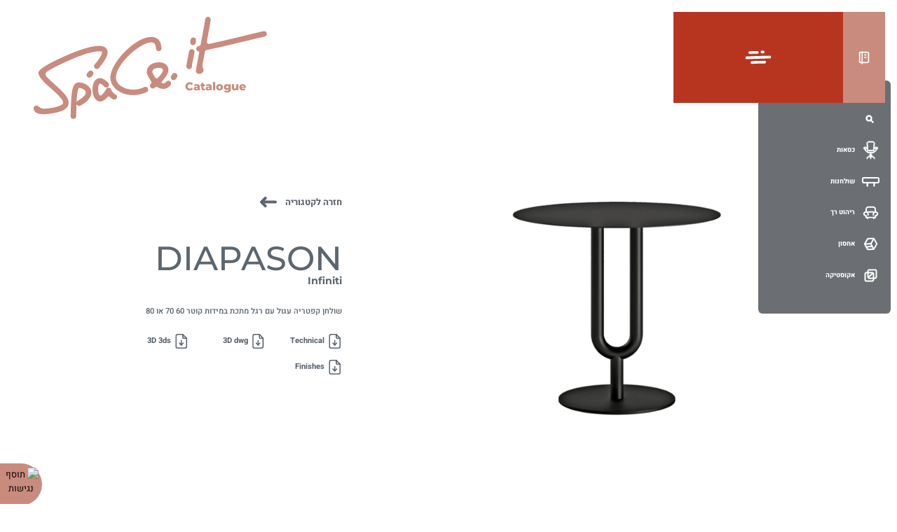

--- FILE ---
content_type: text/html; charset=UTF-8
request_url: https://spaceit.co.il/products/diapason/
body_size: 23926
content:

<!doctype html>
<html dir="rtl" lang="he-IL" prefix="og: https://ogp.me/ns#">
<head>
	

	<meta charset="UTF-8">
	<meta name="viewport" content="width=device-width, initial-scale=1">
	<link rel="profile" href="https://gmpg.org/xfn/11">

	<title>שולחן קפיטריה DIAPASON | ספייס איט</title><link rel="stylesheet" href="https://spaceit.co.il/wp-content/cache/min/1/67760f204aa619e403c3916e4396732e.css" media="all" data-minify="1" />

		<!-- All in One SEO 4.5.3.1 - aioseo.com -->
		<meta name="description" content="DIAPASON הוא שולחן קפיטריה עם רגל מתכת ומשטח מלמין או צבע ישר או מדוקק שולחן קפטריה עגול עם רגל מתכת במידות קוטר 60 70 או 80" />
		<meta name="robots" content="max-image-preview:large" />
		<link rel="canonical" href="https://spaceit.co.il/products/diapason/" />
		<meta name="generator" content="All in One SEO (AIOSEO) 4.5.3.1" />
		<meta property="og:locale" content="he_IL" />
		<meta property="og:site_name" content="Space It -" />
		<meta property="og:type" content="article" />
		<meta property="og:title" content="שולחן קפיטריה DIAPASON | ספייס איט" />
		<meta property="og:description" content="DIAPASON הוא שולחן קפיטריה עם רגל מתכת ומשטח מלמין או צבע ישר או מדוקק שולחן קפטריה עגול עם רגל מתכת במידות קוטר 60 70 או 80" />
		<meta property="og:url" content="https://spaceit.co.il/products/diapason/" />
		<meta property="article:published_time" content="2024-03-05T13:51:57+00:00" />
		<meta property="article:modified_time" content="2025-01-29T13:22:29+00:00" />
		<meta name="twitter:card" content="summary_large_image" />
		<meta name="twitter:title" content="שולחן קפיטריה DIAPASON | ספייס איט" />
		<meta name="twitter:description" content="DIAPASON הוא שולחן קפיטריה עם רגל מתכת ומשטח מלמין או צבע ישר או מדוקק שולחן קפטריה עגול עם רגל מתכת במידות קוטר 60 70 או 80" />
		<script type="application/ld+json" class="aioseo-schema">
			{"@context":"https:\/\/schema.org","@graph":[{"@type":"BreadcrumbList","@id":"https:\/\/spaceit.co.il\/products\/diapason\/#breadcrumblist","itemListElement":[{"@type":"ListItem","@id":"https:\/\/spaceit.co.il\/#listItem","position":1,"name":"Home","item":"https:\/\/spaceit.co.il\/","nextItem":"https:\/\/spaceit.co.il\/products\/diapason\/#listItem"},{"@type":"ListItem","@id":"https:\/\/spaceit.co.il\/products\/diapason\/#listItem","position":2,"name":"DIAPASON","previousItem":"https:\/\/spaceit.co.il\/#listItem"}]},{"@type":"Organization","@id":"https:\/\/spaceit.co.il\/#organization","name":"Space It","url":"https:\/\/spaceit.co.il\/"},{"@type":"Person","@id":"https:\/\/spaceit.co.il\/author\/yael\/#author","url":"https:\/\/spaceit.co.il\/author\/yael\/","name":"Yael"},{"@type":"WebPage","@id":"https:\/\/spaceit.co.il\/products\/diapason\/#webpage","url":"https:\/\/spaceit.co.il\/products\/diapason\/","name":"\u05e9\u05d5\u05dc\u05d7\u05df \u05e7\u05e4\u05d9\u05d8\u05e8\u05d9\u05d4 DIAPASON | \u05e1\u05e4\u05d9\u05d9\u05e1 \u05d0\u05d9\u05d8","description":"DIAPASON \u05d4\u05d5\u05d0 \u05e9\u05d5\u05dc\u05d7\u05df \u05e7\u05e4\u05d9\u05d8\u05e8\u05d9\u05d4 \u05e2\u05dd \u05e8\u05d2\u05dc \u05de\u05ea\u05db\u05ea \u05d5\u05de\u05e9\u05d8\u05d7 \u05de\u05dc\u05de\u05d9\u05df \u05d0\u05d5 \u05e6\u05d1\u05e2 \u05d9\u05e9\u05e8 \u05d0\u05d5 \u05de\u05d3\u05d5\u05e7\u05e7 \u05e9\u05d5\u05dc\u05d7\u05df \u05e7\u05e4\u05d8\u05e8\u05d9\u05d4 \u05e2\u05d2\u05d5\u05dc \u05e2\u05dd \u05e8\u05d2\u05dc \u05de\u05ea\u05db\u05ea \u05d1\u05de\u05d9\u05d3\u05d5\u05ea \u05e7\u05d5\u05d8\u05e8 60 70 \u05d0\u05d5 80","inLanguage":"he-IL","isPartOf":{"@id":"https:\/\/spaceit.co.il\/#website"},"breadcrumb":{"@id":"https:\/\/spaceit.co.il\/products\/diapason\/#breadcrumblist"},"author":{"@id":"https:\/\/spaceit.co.il\/author\/yael\/#author"},"creator":{"@id":"https:\/\/spaceit.co.il\/author\/yael\/#author"},"image":{"@type":"ImageObject","url":"https:\/\/spaceit.co.il\/wp-content\/uploads\/2024\/03\/DIAPASON-MAIN.jpg","@id":"https:\/\/spaceit.co.il\/products\/diapason\/#mainImage","width":536,"height":714},"primaryImageOfPage":{"@id":"https:\/\/spaceit.co.il\/products\/diapason\/#mainImage"},"datePublished":"2024-03-05T13:51:57+00:00","dateModified":"2025-01-29T13:22:29+00:00"},{"@type":"WebSite","@id":"https:\/\/spaceit.co.il\/#website","url":"https:\/\/spaceit.co.il\/","name":"Space It","inLanguage":"he-IL","publisher":{"@id":"https:\/\/spaceit.co.il\/#organization"}}]}
		</script>
		<!-- All in One SEO -->

<link rel="alternate" title="oEmbed (JSON)" type="application/json+oembed" href="https://spaceit.co.il/wp-json/oembed/1.0/embed?url=https%3A%2F%2Fspaceit.co.il%2Fproducts%2Fdiapason%2F" />
<link rel="alternate" title="oEmbed (XML)" type="text/xml+oembed" href="https://spaceit.co.il/wp-json/oembed/1.0/embed?url=https%3A%2F%2Fspaceit.co.il%2Fproducts%2Fdiapason%2F&#038;format=xml" />
		<!-- This site uses the Google Analytics by MonsterInsights plugin v9.11.1 - Using Analytics tracking - https://www.monsterinsights.com/ -->
							<script src="//www.googletagmanager.com/gtag/js?id=G-FSHVZFVVR9"  data-cfasync="false" data-wpfc-render="false" type="text/javascript" async></script>
			<script data-cfasync="false" data-wpfc-render="false" type="text/javascript">
				var mi_version = '9.11.1';
				var mi_track_user = true;
				var mi_no_track_reason = '';
								var MonsterInsightsDefaultLocations = {"page_location":"https:\/\/spaceit.co.il\/products\/diapason\/"};
								if ( typeof MonsterInsightsPrivacyGuardFilter === 'function' ) {
					var MonsterInsightsLocations = (typeof MonsterInsightsExcludeQuery === 'object') ? MonsterInsightsPrivacyGuardFilter( MonsterInsightsExcludeQuery ) : MonsterInsightsPrivacyGuardFilter( MonsterInsightsDefaultLocations );
				} else {
					var MonsterInsightsLocations = (typeof MonsterInsightsExcludeQuery === 'object') ? MonsterInsightsExcludeQuery : MonsterInsightsDefaultLocations;
				}

								var disableStrs = [
										'ga-disable-G-FSHVZFVVR9',
									];

				/* Function to detect opted out users */
				function __gtagTrackerIsOptedOut() {
					for (var index = 0; index < disableStrs.length; index++) {
						if (document.cookie.indexOf(disableStrs[index] + '=true') > -1) {
							return true;
						}
					}

					return false;
				}

				/* Disable tracking if the opt-out cookie exists. */
				if (__gtagTrackerIsOptedOut()) {
					for (var index = 0; index < disableStrs.length; index++) {
						window[disableStrs[index]] = true;
					}
				}

				/* Opt-out function */
				function __gtagTrackerOptout() {
					for (var index = 0; index < disableStrs.length; index++) {
						document.cookie = disableStrs[index] + '=true; expires=Thu, 31 Dec 2099 23:59:59 UTC; path=/';
						window[disableStrs[index]] = true;
					}
				}

				if ('undefined' === typeof gaOptout) {
					function gaOptout() {
						__gtagTrackerOptout();
					}
				}
								window.dataLayer = window.dataLayer || [];

				window.MonsterInsightsDualTracker = {
					helpers: {},
					trackers: {},
				};
				if (mi_track_user) {
					function __gtagDataLayer() {
						dataLayer.push(arguments);
					}

					function __gtagTracker(type, name, parameters) {
						if (!parameters) {
							parameters = {};
						}

						if (parameters.send_to) {
							__gtagDataLayer.apply(null, arguments);
							return;
						}

						if (type === 'event') {
														parameters.send_to = monsterinsights_frontend.v4_id;
							var hookName = name;
							if (typeof parameters['event_category'] !== 'undefined') {
								hookName = parameters['event_category'] + ':' + name;
							}

							if (typeof MonsterInsightsDualTracker.trackers[hookName] !== 'undefined') {
								MonsterInsightsDualTracker.trackers[hookName](parameters);
							} else {
								__gtagDataLayer('event', name, parameters);
							}
							
						} else {
							__gtagDataLayer.apply(null, arguments);
						}
					}

					__gtagTracker('js', new Date());
					__gtagTracker('set', {
						'developer_id.dZGIzZG': true,
											});
					if ( MonsterInsightsLocations.page_location ) {
						__gtagTracker('set', MonsterInsightsLocations);
					}
										__gtagTracker('config', 'G-FSHVZFVVR9', {"forceSSL":"true","link_attribution":"true"} );
										window.gtag = __gtagTracker;										(function () {
						/* https://developers.google.com/analytics/devguides/collection/analyticsjs/ */
						/* ga and __gaTracker compatibility shim. */
						var noopfn = function () {
							return null;
						};
						var newtracker = function () {
							return new Tracker();
						};
						var Tracker = function () {
							return null;
						};
						var p = Tracker.prototype;
						p.get = noopfn;
						p.set = noopfn;
						p.send = function () {
							var args = Array.prototype.slice.call(arguments);
							args.unshift('send');
							__gaTracker.apply(null, args);
						};
						var __gaTracker = function () {
							var len = arguments.length;
							if (len === 0) {
								return;
							}
							var f = arguments[len - 1];
							if (typeof f !== 'object' || f === null || typeof f.hitCallback !== 'function') {
								if ('send' === arguments[0]) {
									var hitConverted, hitObject = false, action;
									if ('event' === arguments[1]) {
										if ('undefined' !== typeof arguments[3]) {
											hitObject = {
												'eventAction': arguments[3],
												'eventCategory': arguments[2],
												'eventLabel': arguments[4],
												'value': arguments[5] ? arguments[5] : 1,
											}
										}
									}
									if ('pageview' === arguments[1]) {
										if ('undefined' !== typeof arguments[2]) {
											hitObject = {
												'eventAction': 'page_view',
												'page_path': arguments[2],
											}
										}
									}
									if (typeof arguments[2] === 'object') {
										hitObject = arguments[2];
									}
									if (typeof arguments[5] === 'object') {
										Object.assign(hitObject, arguments[5]);
									}
									if ('undefined' !== typeof arguments[1].hitType) {
										hitObject = arguments[1];
										if ('pageview' === hitObject.hitType) {
											hitObject.eventAction = 'page_view';
										}
									}
									if (hitObject) {
										action = 'timing' === arguments[1].hitType ? 'timing_complete' : hitObject.eventAction;
										hitConverted = mapArgs(hitObject);
										__gtagTracker('event', action, hitConverted);
									}
								}
								return;
							}

							function mapArgs(args) {
								var arg, hit = {};
								var gaMap = {
									'eventCategory': 'event_category',
									'eventAction': 'event_action',
									'eventLabel': 'event_label',
									'eventValue': 'event_value',
									'nonInteraction': 'non_interaction',
									'timingCategory': 'event_category',
									'timingVar': 'name',
									'timingValue': 'value',
									'timingLabel': 'event_label',
									'page': 'page_path',
									'location': 'page_location',
									'title': 'page_title',
									'referrer' : 'page_referrer',
								};
								for (arg in args) {
																		if (!(!args.hasOwnProperty(arg) || !gaMap.hasOwnProperty(arg))) {
										hit[gaMap[arg]] = args[arg];
									} else {
										hit[arg] = args[arg];
									}
								}
								return hit;
							}

							try {
								f.hitCallback();
							} catch (ex) {
							}
						};
						__gaTracker.create = newtracker;
						__gaTracker.getByName = newtracker;
						__gaTracker.getAll = function () {
							return [];
						};
						__gaTracker.remove = noopfn;
						__gaTracker.loaded = true;
						window['__gaTracker'] = __gaTracker;
					})();
									} else {
										console.log("");
					(function () {
						function __gtagTracker() {
							return null;
						}

						window['__gtagTracker'] = __gtagTracker;
						window['gtag'] = __gtagTracker;
					})();
									}
			</script>
							<!-- / Google Analytics by MonsterInsights -->
		<style id='wp-img-auto-sizes-contain-inline-css' type='text/css'>
img:is([sizes=auto i],[sizes^="auto," i]){contain-intrinsic-size:3000px 1500px}
/*# sourceURL=wp-img-auto-sizes-contain-inline-css */
</style>
<style id='wp-block-library-inline-css' type='text/css'>
:root{--wp-block-synced-color:#7a00df;--wp-block-synced-color--rgb:122,0,223;--wp-bound-block-color:var(--wp-block-synced-color);--wp-editor-canvas-background:#ddd;--wp-admin-theme-color:#007cba;--wp-admin-theme-color--rgb:0,124,186;--wp-admin-theme-color-darker-10:#006ba1;--wp-admin-theme-color-darker-10--rgb:0,107,160.5;--wp-admin-theme-color-darker-20:#005a87;--wp-admin-theme-color-darker-20--rgb:0,90,135;--wp-admin-border-width-focus:2px}@media (min-resolution:192dpi){:root{--wp-admin-border-width-focus:1.5px}}.wp-element-button{cursor:pointer}:root .has-very-light-gray-background-color{background-color:#eee}:root .has-very-dark-gray-background-color{background-color:#313131}:root .has-very-light-gray-color{color:#eee}:root .has-very-dark-gray-color{color:#313131}:root .has-vivid-green-cyan-to-vivid-cyan-blue-gradient-background{background:linear-gradient(135deg,#00d084,#0693e3)}:root .has-purple-crush-gradient-background{background:linear-gradient(135deg,#34e2e4,#4721fb 50%,#ab1dfe)}:root .has-hazy-dawn-gradient-background{background:linear-gradient(135deg,#faaca8,#dad0ec)}:root .has-subdued-olive-gradient-background{background:linear-gradient(135deg,#fafae1,#67a671)}:root .has-atomic-cream-gradient-background{background:linear-gradient(135deg,#fdd79a,#004a59)}:root .has-nightshade-gradient-background{background:linear-gradient(135deg,#330968,#31cdcf)}:root .has-midnight-gradient-background{background:linear-gradient(135deg,#020381,#2874fc)}:root{--wp--preset--font-size--normal:16px;--wp--preset--font-size--huge:42px}.has-regular-font-size{font-size:1em}.has-larger-font-size{font-size:2.625em}.has-normal-font-size{font-size:var(--wp--preset--font-size--normal)}.has-huge-font-size{font-size:var(--wp--preset--font-size--huge)}.has-text-align-center{text-align:center}.has-text-align-left{text-align:left}.has-text-align-right{text-align:right}.has-fit-text{white-space:nowrap!important}#end-resizable-editor-section{display:none}.aligncenter{clear:both}.items-justified-left{justify-content:flex-start}.items-justified-center{justify-content:center}.items-justified-right{justify-content:flex-end}.items-justified-space-between{justify-content:space-between}.screen-reader-text{border:0;clip-path:inset(50%);height:1px;margin:-1px;overflow:hidden;padding:0;position:absolute;width:1px;word-wrap:normal!important}.screen-reader-text:focus{background-color:#ddd;clip-path:none;color:#444;display:block;font-size:1em;height:auto;left:5px;line-height:normal;padding:15px 23px 14px;text-decoration:none;top:5px;width:auto;z-index:100000}html :where(.has-border-color){border-style:solid}html :where([style*=border-top-color]){border-top-style:solid}html :where([style*=border-right-color]){border-right-style:solid}html :where([style*=border-bottom-color]){border-bottom-style:solid}html :where([style*=border-left-color]){border-left-style:solid}html :where([style*=border-width]){border-style:solid}html :where([style*=border-top-width]){border-top-style:solid}html :where([style*=border-right-width]){border-right-style:solid}html :where([style*=border-bottom-width]){border-bottom-style:solid}html :where([style*=border-left-width]){border-left-style:solid}html :where(img[class*=wp-image-]){height:auto;max-width:100%}:where(figure){margin:0 0 1em}html :where(.is-position-sticky){--wp-admin--admin-bar--position-offset:var(--wp-admin--admin-bar--height,0px)}@media screen and (max-width:600px){html :where(.is-position-sticky){--wp-admin--admin-bar--position-offset:0px}}

/*# sourceURL=wp-block-library-inline-css */
</style><style id='global-styles-inline-css' type='text/css'>
:root{--wp--preset--aspect-ratio--square: 1;--wp--preset--aspect-ratio--4-3: 4/3;--wp--preset--aspect-ratio--3-4: 3/4;--wp--preset--aspect-ratio--3-2: 3/2;--wp--preset--aspect-ratio--2-3: 2/3;--wp--preset--aspect-ratio--16-9: 16/9;--wp--preset--aspect-ratio--9-16: 9/16;--wp--preset--color--black: #000000;--wp--preset--color--cyan-bluish-gray: #abb8c3;--wp--preset--color--white: #ffffff;--wp--preset--color--pale-pink: #f78da7;--wp--preset--color--vivid-red: #cf2e2e;--wp--preset--color--luminous-vivid-orange: #ff6900;--wp--preset--color--luminous-vivid-amber: #fcb900;--wp--preset--color--light-green-cyan: #7bdcb5;--wp--preset--color--vivid-green-cyan: #00d084;--wp--preset--color--pale-cyan-blue: #8ed1fc;--wp--preset--color--vivid-cyan-blue: #0693e3;--wp--preset--color--vivid-purple: #9b51e0;--wp--preset--gradient--vivid-cyan-blue-to-vivid-purple: linear-gradient(135deg,rgb(6,147,227) 0%,rgb(155,81,224) 100%);--wp--preset--gradient--light-green-cyan-to-vivid-green-cyan: linear-gradient(135deg,rgb(122,220,180) 0%,rgb(0,208,130) 100%);--wp--preset--gradient--luminous-vivid-amber-to-luminous-vivid-orange: linear-gradient(135deg,rgb(252,185,0) 0%,rgb(255,105,0) 100%);--wp--preset--gradient--luminous-vivid-orange-to-vivid-red: linear-gradient(135deg,rgb(255,105,0) 0%,rgb(207,46,46) 100%);--wp--preset--gradient--very-light-gray-to-cyan-bluish-gray: linear-gradient(135deg,rgb(238,238,238) 0%,rgb(169,184,195) 100%);--wp--preset--gradient--cool-to-warm-spectrum: linear-gradient(135deg,rgb(74,234,220) 0%,rgb(151,120,209) 20%,rgb(207,42,186) 40%,rgb(238,44,130) 60%,rgb(251,105,98) 80%,rgb(254,248,76) 100%);--wp--preset--gradient--blush-light-purple: linear-gradient(135deg,rgb(255,206,236) 0%,rgb(152,150,240) 100%);--wp--preset--gradient--blush-bordeaux: linear-gradient(135deg,rgb(254,205,165) 0%,rgb(254,45,45) 50%,rgb(107,0,62) 100%);--wp--preset--gradient--luminous-dusk: linear-gradient(135deg,rgb(255,203,112) 0%,rgb(199,81,192) 50%,rgb(65,88,208) 100%);--wp--preset--gradient--pale-ocean: linear-gradient(135deg,rgb(255,245,203) 0%,rgb(182,227,212) 50%,rgb(51,167,181) 100%);--wp--preset--gradient--electric-grass: linear-gradient(135deg,rgb(202,248,128) 0%,rgb(113,206,126) 100%);--wp--preset--gradient--midnight: linear-gradient(135deg,rgb(2,3,129) 0%,rgb(40,116,252) 100%);--wp--preset--font-size--small: 13px;--wp--preset--font-size--medium: 20px;--wp--preset--font-size--large: 36px;--wp--preset--font-size--x-large: 42px;--wp--preset--spacing--20: 0.44rem;--wp--preset--spacing--30: 0.67rem;--wp--preset--spacing--40: 1rem;--wp--preset--spacing--50: 1.5rem;--wp--preset--spacing--60: 2.25rem;--wp--preset--spacing--70: 3.38rem;--wp--preset--spacing--80: 5.06rem;--wp--preset--shadow--natural: 6px 6px 9px rgba(0, 0, 0, 0.2);--wp--preset--shadow--deep: 12px 12px 50px rgba(0, 0, 0, 0.4);--wp--preset--shadow--sharp: 6px 6px 0px rgba(0, 0, 0, 0.2);--wp--preset--shadow--outlined: 6px 6px 0px -3px rgb(255, 255, 255), 6px 6px rgb(0, 0, 0);--wp--preset--shadow--crisp: 6px 6px 0px rgb(0, 0, 0);}:where(.is-layout-flex){gap: 0.5em;}:where(.is-layout-grid){gap: 0.5em;}body .is-layout-flex{display: flex;}.is-layout-flex{flex-wrap: wrap;align-items: center;}.is-layout-flex > :is(*, div){margin: 0;}body .is-layout-grid{display: grid;}.is-layout-grid > :is(*, div){margin: 0;}:where(.wp-block-columns.is-layout-flex){gap: 2em;}:where(.wp-block-columns.is-layout-grid){gap: 2em;}:where(.wp-block-post-template.is-layout-flex){gap: 1.25em;}:where(.wp-block-post-template.is-layout-grid){gap: 1.25em;}.has-black-color{color: var(--wp--preset--color--black) !important;}.has-cyan-bluish-gray-color{color: var(--wp--preset--color--cyan-bluish-gray) !important;}.has-white-color{color: var(--wp--preset--color--white) !important;}.has-pale-pink-color{color: var(--wp--preset--color--pale-pink) !important;}.has-vivid-red-color{color: var(--wp--preset--color--vivid-red) !important;}.has-luminous-vivid-orange-color{color: var(--wp--preset--color--luminous-vivid-orange) !important;}.has-luminous-vivid-amber-color{color: var(--wp--preset--color--luminous-vivid-amber) !important;}.has-light-green-cyan-color{color: var(--wp--preset--color--light-green-cyan) !important;}.has-vivid-green-cyan-color{color: var(--wp--preset--color--vivid-green-cyan) !important;}.has-pale-cyan-blue-color{color: var(--wp--preset--color--pale-cyan-blue) !important;}.has-vivid-cyan-blue-color{color: var(--wp--preset--color--vivid-cyan-blue) !important;}.has-vivid-purple-color{color: var(--wp--preset--color--vivid-purple) !important;}.has-black-background-color{background-color: var(--wp--preset--color--black) !important;}.has-cyan-bluish-gray-background-color{background-color: var(--wp--preset--color--cyan-bluish-gray) !important;}.has-white-background-color{background-color: var(--wp--preset--color--white) !important;}.has-pale-pink-background-color{background-color: var(--wp--preset--color--pale-pink) !important;}.has-vivid-red-background-color{background-color: var(--wp--preset--color--vivid-red) !important;}.has-luminous-vivid-orange-background-color{background-color: var(--wp--preset--color--luminous-vivid-orange) !important;}.has-luminous-vivid-amber-background-color{background-color: var(--wp--preset--color--luminous-vivid-amber) !important;}.has-light-green-cyan-background-color{background-color: var(--wp--preset--color--light-green-cyan) !important;}.has-vivid-green-cyan-background-color{background-color: var(--wp--preset--color--vivid-green-cyan) !important;}.has-pale-cyan-blue-background-color{background-color: var(--wp--preset--color--pale-cyan-blue) !important;}.has-vivid-cyan-blue-background-color{background-color: var(--wp--preset--color--vivid-cyan-blue) !important;}.has-vivid-purple-background-color{background-color: var(--wp--preset--color--vivid-purple) !important;}.has-black-border-color{border-color: var(--wp--preset--color--black) !important;}.has-cyan-bluish-gray-border-color{border-color: var(--wp--preset--color--cyan-bluish-gray) !important;}.has-white-border-color{border-color: var(--wp--preset--color--white) !important;}.has-pale-pink-border-color{border-color: var(--wp--preset--color--pale-pink) !important;}.has-vivid-red-border-color{border-color: var(--wp--preset--color--vivid-red) !important;}.has-luminous-vivid-orange-border-color{border-color: var(--wp--preset--color--luminous-vivid-orange) !important;}.has-luminous-vivid-amber-border-color{border-color: var(--wp--preset--color--luminous-vivid-amber) !important;}.has-light-green-cyan-border-color{border-color: var(--wp--preset--color--light-green-cyan) !important;}.has-vivid-green-cyan-border-color{border-color: var(--wp--preset--color--vivid-green-cyan) !important;}.has-pale-cyan-blue-border-color{border-color: var(--wp--preset--color--pale-cyan-blue) !important;}.has-vivid-cyan-blue-border-color{border-color: var(--wp--preset--color--vivid-cyan-blue) !important;}.has-vivid-purple-border-color{border-color: var(--wp--preset--color--vivid-purple) !important;}.has-vivid-cyan-blue-to-vivid-purple-gradient-background{background: var(--wp--preset--gradient--vivid-cyan-blue-to-vivid-purple) !important;}.has-light-green-cyan-to-vivid-green-cyan-gradient-background{background: var(--wp--preset--gradient--light-green-cyan-to-vivid-green-cyan) !important;}.has-luminous-vivid-amber-to-luminous-vivid-orange-gradient-background{background: var(--wp--preset--gradient--luminous-vivid-amber-to-luminous-vivid-orange) !important;}.has-luminous-vivid-orange-to-vivid-red-gradient-background{background: var(--wp--preset--gradient--luminous-vivid-orange-to-vivid-red) !important;}.has-very-light-gray-to-cyan-bluish-gray-gradient-background{background: var(--wp--preset--gradient--very-light-gray-to-cyan-bluish-gray) !important;}.has-cool-to-warm-spectrum-gradient-background{background: var(--wp--preset--gradient--cool-to-warm-spectrum) !important;}.has-blush-light-purple-gradient-background{background: var(--wp--preset--gradient--blush-light-purple) !important;}.has-blush-bordeaux-gradient-background{background: var(--wp--preset--gradient--blush-bordeaux) !important;}.has-luminous-dusk-gradient-background{background: var(--wp--preset--gradient--luminous-dusk) !important;}.has-pale-ocean-gradient-background{background: var(--wp--preset--gradient--pale-ocean) !important;}.has-electric-grass-gradient-background{background: var(--wp--preset--gradient--electric-grass) !important;}.has-midnight-gradient-background{background: var(--wp--preset--gradient--midnight) !important;}.has-small-font-size{font-size: var(--wp--preset--font-size--small) !important;}.has-medium-font-size{font-size: var(--wp--preset--font-size--medium) !important;}.has-large-font-size{font-size: var(--wp--preset--font-size--large) !important;}.has-x-large-font-size{font-size: var(--wp--preset--font-size--x-large) !important;}
/*# sourceURL=global-styles-inline-css */
</style>

<style id='classic-theme-styles-inline-css' type='text/css'>
/*! This file is auto-generated */
.wp-block-button__link{color:#fff;background-color:#32373c;border-radius:9999px;box-shadow:none;text-decoration:none;padding:calc(.667em + 2px) calc(1.333em + 2px);font-size:1.125em}.wp-block-file__button{background:#32373c;color:#fff;text-decoration:none}
/*# sourceURL=/wp-includes/css/classic-themes.min.css */
</style>






<link rel="https://api.w.org/" href="https://spaceit.co.il/wp-json/" /><link rel="alternate" title="JSON" type="application/json" href="https://spaceit.co.il/wp-json/wp/v2/products/30552" /><style>
.fix_ur_web_side_icon {
			display: block !important;
   			box-shadow: none !important ;
    		position: fixed !important;
	right: auto !important;
    		left: 0% !important;
    		top: 92% !important;
    		z-index: 22222222222222222222222222 !important;
    		cursor: pointer !important;
    		border-radius: 0 20ch 20ch 0 !important;
    		text-align: center !important;
  			border: none;
			background: #c98b7d !important;
			width: 60px !important;
    		height: 60px !important;
			transition: all .15s ease;
		 }
.fix_ur_web_enable_icon {
			background: #c98b7d !important;
    		position: absolute !important;
    		bottom: 7% !important;
    		height: 50px !important;
    		width: 50px !important;
    		float: left !important;
    		right: 5px;
	border-radius: 50%;
		}
	#mySidepanelFixUrWeb {
		left:20px;
		right: auto !important;
	}
</style>

<!-- Meta Pixel Code -->
<script>!function(f,b,e,v,n,t,s){if(f.fbq)return;n=f.fbq=function(){n.callMethod?n.callMethod.apply(n,arguments):n.queue.push(arguments)};if(!f._fbq)f._fbq=n;n.push=n;n.loaded=!0;n.version='2.0';n.queue=[];t=b.createElement(e);t.async=!0;t.src=v;s=b.getElementsByTagName(e)[0];s.parentNode.insertBefore(t,s)}(window, document,'script','https://connect.facebook.net/en_US/fbevents.js');
fbq('init', '886294827287544');
fbq('track', 'PageView');
</script>
<noscript><img height="1" width="1" style="display:none" src="https://www.facebook.com/tr?id=886294827287544&ev=PageView&noscript=1"/></noscript>
<!-- End Meta Pixel Code --><link rel="icon" href="https://spaceit.co.il/wp-content/uploads/2023/05/cropped-32424-150x150.jpeg" sizes="32x32" />
<link rel="icon" href="https://spaceit.co.il/wp-content/uploads/2023/05/cropped-32424-300x300.jpeg" sizes="192x192" />
<link rel="apple-touch-icon" href="https://spaceit.co.il/wp-content/uploads/2023/05/cropped-32424-300x300.jpeg" />
<meta name="msapplication-TileImage" content="https://spaceit.co.il/wp-content/uploads/2023/05/cropped-32424-300x300.jpeg" />
<noscript><style id="rocket-lazyload-nojs-css">.rll-youtube-player, [data-lazy-src]{display:none !important;}</style></noscript><style id="wpforms-css-vars-root">
				:root {
					--wpforms-field-border-radius: 3px;
--wpforms-field-background-color: #ffffff;
--wpforms-field-border-color: rgba( 0, 0, 0, 0.25 );
--wpforms-field-text-color: rgba( 0, 0, 0, 0.7 );
--wpforms-label-color: rgba( 0, 0, 0, 0.85 );
--wpforms-label-sublabel-color: rgba( 0, 0, 0, 0.55 );
--wpforms-label-error-color: #d63637;
--wpforms-button-border-radius: 3px;
--wpforms-button-background-color: #066aab;
--wpforms-button-text-color: #ffffff;
--wpforms-field-size-input-height: 43px;
--wpforms-field-size-input-spacing: 15px;
--wpforms-field-size-font-size: 16px;
--wpforms-field-size-line-height: 19px;
--wpforms-field-size-padding-h: 14px;
--wpforms-field-size-checkbox-size: 16px;
--wpforms-field-size-sublabel-spacing: 5px;
--wpforms-field-size-icon-size: 1;
--wpforms-label-size-font-size: 16px;
--wpforms-label-size-line-height: 19px;
--wpforms-label-size-sublabel-font-size: 14px;
--wpforms-label-size-sublabel-line-height: 17px;
--wpforms-button-size-font-size: 17px;
--wpforms-button-size-height: 41px;
--wpforms-button-size-padding-h: 15px;
--wpforms-button-size-margin-top: 10px;

				}
			</style><style id="rgbc-inline-inline-css">.types{position:absolute;top:16rem;transition:opacity .2s,left .3s ease;opacity:1;right:25rem;width:20rem}.types.hide{opacity:0;visibility:hidden}.types__item{margin-top:2rem;text-decoration:none;transition:color .3s ease,background-color .3s ease;height:6rem}.types__item.active{color:#5d666e;height:11.3rem}.types__item.active .types__code{height:11.3rem}.types__item:hover{opacity:.85}.types__code{width:6rem;min-width:6rem;height:6rem;border-radius:.3rem;margin-left:1rem;transition:all .3s ease}.types__item:nth-child(1) .types__code{background:#5d666e}.types__item:nth-child(2) .types__code{background:#49525a}.types__item:nth-child(3) .types__code{background:#394046}.types__item.active .types__code{background:#b7897c}.types__data{width:100%}.categories{transition:all .5s ease;position:absolute;border-radius:.75rem;z-index:9 !important;width:7.3rem;white-space:nowrap;background:rgba(47,53,58,.71);padding:4rem 1.8rem;top:12.3rem;text-align:right;right:-1rem;max-width:36rem}.categories input{margin:1rem 0;color:#fff;border:0;padding-right:4.6rem;outline:none;background-color:rgba(0,0,0,0);width:100%;height:3.6rem;background-size:1.5rem;background-repeat:no-repeat;background-position:calc(100% - 1.25rem) center;background-image:url("data:image/svg+xml,%3Csvg width=%2715%27 height=%2715%27 viewBox=%270 0 15 15%27 fill=%27none%27 xmlns=%27http://www.w3.org/2000/svg%27%3E%3Cg stroke=%27%23fff%27 stroke-width=%273%27 stroke-linecap=%27round%27 stroke-linejoin=%27round%27%3E%3Cpath d=%27M1.88 6.25a4.37 4.37 0 1 0 8.74 0 4.37 4.37 0 0 0-8.74 0ZM13.13 13.13 9.37 9.37%27/%3E%3C/g%3E%3C/svg%3E")}.categories input::-webkit-search-cancel-button{display:none}.categories a{text-decoration:none;padding:1rem 0;display:flex !important;white-space:pre-line}.categories a:hover{color:#f3baaa}.categories__item{color:#fff;display:flex}.categories__item svg{min-width:3.6rem;max-width:3.6rem;height:auto;max-height:3.6rem;display:block;pointer-events:none}.categories__item:hover,.categories__item.active{color:#f3baaa;opacity:1}.categories__text{transition:all .3s ease .1s;opacity:0;pointer-events:none;padding-right:1rem}.categories.active,.categories:hover{width:23.7rem}.categories.active .categories__text,.categories:hover .categories__text{opacity:1;display:block}.categories.hide,.categories.hidden{opacity:0;visibility:hidden}.categories.show{opacity:1;visibility:visible !important;width:23.7rem !important}.categories.show~.types{display:none}.categories.show .categories__text{opacity:1 !important;display:block !important;white-space:nowrap}.categories.show>ul>li>ul{display:block;opacity:1}.categories>ul>li>ul{transition:max-height .5s ease,opacity .3s ease .1s;overflow:hidden;max-height:0;padding:0 4.6rem 0 0;position:relative}.categories>ul>li>ul a.active{color:#f3baaa}.header{padding-top:9.7rem;position:relative}.header.hero{padding-top:0}.header--builder{padding:0;min-height:0 !important}.header--builder .hero__logo{display:none}.header__inner{position:fixed;z-index:100}.header__btn{position:relative;z-index:10}.header__burger{width:30.3rem;height:16.3rem}.header__burger svg{width:4.9rem;height:3.5rem;transition:all .3s ease;position:absolute;pointer-events:none}.header__burger svg:first-child{opacity:1}.header__burger svg:last-child{opacity:0}.header__burger:hover svg:first-child{opacity:0}.header__burger:hover svg:last-child{opacity:1}.header__burger.active+.header__catalog{min-width:11.4rem;flex-direction:row-reverse;transition:none}.header__burger.active+.header__catalog .header__badge{opacity:1;visibility:visible;position:relative;left:0;transition:none}.header__background{position:fixed;left:0;top:0;right:0;bottom:0;background-color:#59666f;z-index:99;opacity:0;visibility:hidden;background-position:center;background-repeat:no-repeat;background-size:cover}.header__background.active{opacity:1;visibility:visible}.header__background .logo__desc{font-weight:800;font-size:5rem;line-height:18rem}.header__badge{opacity:0;white-space:nowrap;visibility:hidden;transition:all .3s ease;position:absolute;left:2.2rem;text-align:right;pointer-events:none}.header__catalog{width:7.5rem;text-decoration:none;height:16.3rem;padding:0 2.4rem;position:relative;transition:width .3s ease,padding-right .3s ease}.header__catalog svg{min-width:2.7rem;width:2.7rem;height:2.7rem;margin-left:auto;pointer-events:none}.header__catalog:hover,.header__catalog.active{color:#fff;width:11.2rem;padding-right:2rem}.header__catalog:hover .header__badge,.header__catalog.active .header__badge{opacity:1;visibility:visible}.header__nav{position:absolute;right:2.1rem;top:2.1rem}.header__menu-list{overflow-y:auto;max-height:calc(100vh - 40rem);height:calc(100% - 3rem);position:relative}.header__menu-list::-webkit-scrollbar{display:none}.header__menu{opacity:0;visibility:hidden;transition:opacity .3s ease,width .3s ease;position:absolute;border-radius:.5rem;width:100%;z-index:20}.header__menu--main{max-width:31.3rem;background:hsla(0,0%,100%,.9);box-shadow:0 0 40px rgba(0,0,0,.25);padding:3.3rem 6rem 4rem 2.8rem;top:3.1rem;left:-7.8rem}.header__menu--main>span>svg{width:4.9rem;height:3.5rem;margin-left:auto;display:block;pointer-events:none}.header__menu--main+.call{opacity:0;visibility:hidden}.header__menu--main.active{box-shadow:0 0 0 9999px rgba(0,0,0,.2)}.header__menu--main.active+.call{position:absolute;top:0;bottom:inherit;left:calc(100vw - 10.9rem);right:inherit;font-size:0;opacity:1;visibility:visible;width:5.5rem;height:5.5rem}.header__menu--main.active+.call .call__icon{margin:0;width:5.5rem;height:5.5rem}.header__menu.active{opacity:1;visibility:visible}.header__menu ul{text-align:right;margin-left:auto}.header__menu ul li a{padding:1rem 0;display:block;opacity:1;font-weight:700;font-size:1.4rem;text-decoration:none;transition:all .3s ease}.header__menu ul li a:hover{opacity:.75}.header__menu ul+.footer__social-icons{margin-top:2.5rem}.header__image-bg{position:absolute !important;top:7rem !important;left:0;right:4rem;bottom:0;margin:auto;width:12.8rem}.header__products{max-width:37.7rem;width:100vw;right:2.8rem;margin-top:8.15rem;position:relative}.header__product{position:relative;overflow:hidden;text-align:right;width:100%;transition:background-color .3s ease}.header__product>img{position:relative;top:0;transition:all .3s ease;opacity:1 !important;max-width:100%}.header__product>img:nth-child(2){max-height:50rem;-o-object-fit:contain;object-fit:contain}.header__product:hover{background-color:#d8e1e6;opacity:1}.header__product:hover .header__product-custom{opacity:1}.header__product:hover .header__image-bg{top:5rem !important;box-shadow:0 0 4rem rgba(0,0,0,.25)}.header__product:last-child{height:31rem;color:#a34634 !important}.header__product-description{position:absolute;left:0;right:0;padding:3rem 3.8rem 5.4rem}.header__product-description.bottom{bottom:0}.header__product-custom{padding-right:1rem;margin-right:1rem;opacity:0;position:relative;border-right:1px solid #a34634;transition:all .3s ease}@media screen and (min-width: 992px){.categories:before,.categories:after{content:"";position:absolute;left:2rem;width:1.6rem;height:1.6rem;background-size:100% 100%;background-repeat:no-repeat}.categories.before:before{content:"";top:11.5rem;background-image:url("data:image/svg+xml,%3Csvg width=%2724%27 height=%2724%27 viewBox=%270 0 24 24%27 fill=%27none%27 xmlns=%27http://www.w3.org/2000/svg%27%3E%3Cpath fill-rule=%27evenodd%27 clip-rule=%27evenodd%27 d=%27m0 12 1.7-1.7 9.1 9.1V0h2.4v19.4l9.1-9.1L24 12 12 24 0 12Z%27 fill=%27%23fff%27/%3E%3C/svg%3E")}.categories.after:after{content:"";bottom:6rem;background-image:url("data:image/svg+xml,%3Csvg width=%2724%27 height=%2724%27 viewBox=%270 0 24 24%27 fill=%27none%27 xmlns=%27http://www.w3.org/2000/svg%27%3E%3Cpath fill-rule=%27evenodd%27 clip-rule=%27evenodd%27 d=%27m0 12 1.7 1.7 9.1-9.1V24h2.4V4.6l9.1 9.1L24 12 12 0 0 12Z%27 fill=%27%23fff%27/%3E%3C/svg%3E")}.categories__item.open+ul{max-height:56rem}.header__product:hover>img{top:-1rem}}@media screen and (min-width: 1200px){.categories{max-width:23.7rem}}@media screen and (max-width: 1199.9px){.header__burger{width:20rem;min-width:20rem;height:12rem}.header__burger svg{width:3.8rem;height:2.5rem}.header__catalog{height:12rem}.header__products{right:0;top:3.8rem;max-width:27.5rem}.header__product:last-child{height:22rem}.header__product:first-child{display:none}.header__product-description span{font-size:2rem;white-space:nowrap}.header__product-custom{font-size:1rem}.header__product-desc{font-size:1rem}}@media screen and (max-width: 991.9px){.types{top:8.3rem;left:6rem;right:inherit;width:4.5rem}.types__item.active{height:4rem}.types__item.active .types__code{height:4rem}.types__item{flex-direction:column;justify-content:center;text-align:left;min-width:4.5rem;max-width:4.5rem;height:4rem;border-radius:.2rem;margin-right:auto;margin-top:.4rem;color:#fff !important;font-size:.8rem;padding:.5rem;font-weight:700}.types__item .types__code{font-size:1.1rem;font-weight:800;background-color:rgba(0,0,0,0) !important}.types__item:nth-child(1){background:#5d666e}.types__item:nth-child(2){background:#49525a}.types__item:nth-child(3){background:#394046}.types__item.active{background:#b7897c}.types__item .types__data>div{display:none}.types__code{height:auto !important;width:100%;justify-content:end;margin:0;min-width:100%}.categories{left:0;right:initial;top:8.7rem;border-radius:.2rem;padding:.5rem .5rem 2rem}.single-products .categories{visibility:hidden}.categories.focusin{width:calc(100vw - 3.8rem) !important;max-width:36rem}.categories.focusin input[type=search]{background-color:hsla(0,0%,100%,.1)}.categories.focusin .categories__text{display:block !important}.categories input{background-position:1.5rem;padding-left:3rem;padding-right:1rem;border-radius:.2rem;margin-top:0}.categories a{padding:1rem .5rem}.categories.collapse{width:5.5rem;max-width:36rem;padding:.5rem .5rem 2rem}.categories.collapse.active .categories__text{display:none}.categories.collapse-mobile{width:5.5rem;max-width:36rem;padding:.5rem .5rem 2rem}.categories.collapse-mobile.active .categories__text{display:none}.categories.show{max-height:46rem;height:calc(100vh - 20rem);overflow:hidden}.search-results .categories.show,.tax-stories .categories.show{width:calc(100vw - 3.8rem) !important;max-width:36rem}.categories.show~.types{display:block}.categories>ul>li>ul{opacity:0}.header{padding:0;min-height:12rem;display:flex;align-items:center}.header--singular{left:0;width:100%;position:absolute}.search-results .header--singular,.single-products .header--singular,.tax-stories .header--singular{position:relative}.header__btn{max-width:17.8rem;z-index:30}.header__burger svg{width:3rem;height:2.15rem}.header__burger{width:12.1rem;min-width:12.1rem;height:8.3rem}.header__background .logo__desc{font-size:4rem;line-height:14rem}.header__catalog svg{margin:0}.header__catalog:hover .header__badge,.header__catalog.active .header__badge{opacity:0;visibility:hidden}.header__catalog{width:5.7rem;height:8.3rem;padding:0 !important;justify-content:center}.header__catalog:hover{width:5.7rem}.header__catalog.active{min-width:14.4rem;text-decoration:none;flex-direction:row-reverse;display:none}.header__catalog.active .header__badge{opacity:1;visibility:visible;left:0;position:relative}.tax-stories .header__catalog{display:none}.header__nav{right:calc(100% - 19.7rem);top:1.9rem;left:1.9rem;align-items:flex-end}.header__menu--main{left:0;top:7.3rem;width:calc(100vw - 5.4rem);max-width:34.8rem}.header__products{max-width:17.8rem;top:1rem;display:none}.header__product:last-child{height:15.2rem}.header__product-description{padding:1rem;text-align:center;justify-content:center}.header__product-custom{display:none}.header__product-desc{font-size:1.4rem}}@media screen and (max-width: 767.9px){.categories{max-width:12rem}.page-template-page-catalog .categories.show{width:calc(100vw - 3.8rem) !important;max-width:36rem}.categories__item{flex-direction:row-reverse}.categories__item svg{margin-right:.5rem}.categories>ul>li>ul{padding:0;width:27rem;margin-right:auto}.categories>ul>li>ul a{justify-content:flex-end;text-align:left}.header__burger.active svg{display:none}.header__burger.active:before{content:"";background-image:url("data:image/svg+xml,%3Csvg width=%2731%27 height=%2719%27 viewBox=%270 0 31 19%27 fill=%27none%27 xmlns=%27http://www.w3.org/2000/svg%27%3E%3Cpath d=%27M3.8 11.2c-.2-.8.3-1.6 1.1-2 .6-.1 2-.2 7-.2h2.5c1 0 1.8.7 1.8 1.6 0 1-.7 1.7-1.6 1.8h-2.7l-6 .1c-1 .3-1.8-.2-2-1l-.1-.3ZM18.6 10.3c0-.9.6-1.7 1.4-1.8 1-.2 2.2-.2 3 .6.6.7.5 1.8-.1 2.4-.6.6-1.3.3-2.3.4-.9 0-1.8-.5-2-1.4v-.2Z%27 fill=%27%23fff%27 fill-opacity=%27.8%27/%3E%3C/svg%3E");background-size:3.1rem 1.9rem;background-repeat:no-repeat;background-position:center;width:3.1rem;height:1.9rem}.header__background .logo__desc{font-size:1.8rem;line-height:2rem;top:80%;left:38%}.header__menu-list{max-height:calc(100vh - 24rem)}.header__menu--main>span{display:none}.header__menu--main{border-radius:0;padding-right:8rem}.header__menu--main .logo{color:#5d666e}.header__menu ul+.footer__social-icons{max-width:4rem;flex-direction:column-reverse;align-items:center;margin:0 0 auto 0;position:absolute;right:2.5rem}.header__menu ul+.footer__social-icons a{margin:1rem 0 1rem auto}.header__menu-box{flex-direction:row-reverse}.header__products{z-index:30}}</style></head>

<body class="rtl wp-singular products-template-default single single-products postid-30552 wp-embed-responsive wp-theme-rgbcode ff-heebo">
	

		<div class="page-contents">
		<header class="header header--singular">
			<section class="wrapper">
							<a href="https://spaceit.co.il/" class="hero__logo hero__logo--projects" rel="home">
						<div class="logo t-lite">
				
<svg xmlns="http://www.w3.org/2000/svg" width="986" height="433" viewBox="0 0 986 433" fill="none">
  <path d="M167.9 432.3h-.5a11.7 11.7 0 0 1-11.2-12c.3-6.1.5-13.3.6-21.1 1.5-58 3.6-100.3 17.7-114.6 7.6-7.5 21.2-8.6 36.5-3 14.8 5.4 31.1 18 32.7 36.8 1.6 20.2-13.8 39.7-45.9 57.8a11.6 11.6 0 0 1-16.7-6.3l-.9 29.8-.6 21.4a11.7 11.7 0 0 1-11.6 11.2h-.1Zm22.7-130.7c-5.3 6.6-7.9 33.9-9.2 59.6 1-2.2 2.6-4 4.8-5.3 25.8-14.5 38.1-29.4 33-39.8-5.3-10.6-23.4-16-28.7-14.5ZM657 221.9c-5.8 0-10.8-4.4-11.5-10.4-.4-4.2 1-13.1 7.9-47.5l3.3-17.4c1-6.3 7.1-10.7 13.4-9.5 6.4 1 10.7 7 9.6 13.4a610 610 0 0 1-3.5 18.1c-2.5 12.8-7.3 36.4-7.5 41.1.3 6.2-4.2 11.5-10.3 12.3H657v-.1Zm11.7-13v.5-.4ZM673.5 120.2c-5.9 0-11-4.5-11.6-10.4-.6-6.3-.1-14.7 5.9-19.7 4.9-4.1 12.3-3.5 16.4 1.5 3.3 4 .8 8.8 1 15.7 0 6.4-4 12.2-10.4 12.8h-1.2l-.1.1ZM985.3 72a11.7 11.7 0 0 0-14-10.8c-20.1 4-50.3 11.5-85.2 20-43.4 10.5-94.9 23-144.4 33.6a8.4 8.4 0 0 1-10-9.7c6.7-35.3 13-69.6 16.4-91.7 1-7-4.3-13.4-11.7-13.4-5.8 0-10.5 4.8-11.4 10.5-3.4 22.4-15.6 87.4-19.2 106.6a8 8 0 0 1-6.4 6.4l-2 .4c-6 1.2-10.8 6.3-10.4 12.3.4 4.8 3.4 8.6 7.4 10.1 1.3.5 6.6 0 4.7 6.2-5.9 31.6-10.4 56-13.4 75.9a11.7 11.7 0 0 0 11.2 13.4h1c6.6 0 11.9-1.8 15.4-5.4 3.1-3 4.7-7.1 4.6-11.5 0-2.3-.7-4.3-1.9-6a22 22 0 0 1-2.4-15.8c2.9-16.6 6.5-35.7 10.1-55.4.6-3.4 3.2-6 6.5-6.7 54.8-11.3 113-25.5 161.3-37.2 34.3-8.4 64-15.5 83.7-19.6 5.8-1.2 10.4-6.3 10-12.2ZM284.4 358.5c-2.8.4-5.6.2-8.2-.3-14.2-2.9-24.2-18.1-26.8-40.6-2.5-22 2.7-47.8 20.1-55.7 9.3-4.3 24.8-4.6 45.5 17.7 3.7 4 4.7 10.3 1.7 14.8-4.4 6.6-13.4 7-18.4 1.5-11.3-12.4-17.7-13.4-19-12.7-4 1.7-8.7 15-6.7 31.7.7 5.6 1.8 10 3.1 13.3 2.1 5.1 8.4 6.7 12.5 3a97 97 0 0 0 18.5-25.3c2.4-4.3 7.3-6.6 12.2-5.7 4.9.9 8.7 4.7 9.5 9.6 1 4.5 11.3 16.1 15.4 18 6.3 1.4 9.9 7.5 8.5 13.8-1.4 6.2-8 10-14.4 8.7a38.7 38.7 0 0 1-16.2-10.5 6.8 6.8 0 0 0-10 .4c-9.3 11-18.3 17.2-27.3 18.3ZM548.3 305.4c-1.3 0-2.7 0-4.1-.2-7-.7-14-3-20.7-7a9.3 9.3 0 0 0-10.1.8l-4 2.9a11.7 11.7 0 0 1-13.8-18.8c1.9-1.4 5.2-3.8-1.3-13a133.5 133.5 0 0 1-15-28.2l-.6-2c-3.7-19.5 7.5-36.2 29-43.7 21.1-7.3 48.9-3.6 58.7 15.2 9 17.2-1.3 36.5-24.7 63.5-4 4.7 1.9 6.8 4.7 7.1 5.4.6 9.4-1.2 12.4-5.4 3.3-4.6 9.1-7.2 14.4-5.2 7.1 2.9 9.5 11.2 5.6 17.3-7 10.8-18 16.8-30.6 16.8v-.1Zm-46.8-70.9c3.7 9.2 8.1 17 12.8 23.5a7 7 0 0 0 10.5.8c20.5-20 23.4-32.3 21.1-36.6-2.9-5.5-17.2-8.5-30.5-4-7 2.4-15 7.2-13.9 16.3ZM595.5 267.8a11.6 11.6 0 0 1-14.2-17l4.3-7a11.6 11.6 0 1 1 19.8 12.3l-4.4 7a11.4 11.4 0 0 1-5.5 4.7Z" fill="currentColor"></path>
  <path d="M421.4 331.8c-23.8 0-47.2-6.4-65.5-19-22.4-15.3-33.8-38.1-31.3-62.5 6.3-61.7 108.3-167.3 174.3-165 12 .3 40 5.8 41.3 48.3.3 6.4-4.8 11.8-11.2 12-6.7.1-11.9-4.9-12-11.3-1-25.2-13.6-25.7-19-25.9H497c-46 0-143.4 86.3-149.2 144-2 20.5 10.5 33.7 21.4 41.1 26.7 18.4 67.2 20.1 98.6 4.2a11.7 11.7 0 0 1 10.5 20.8 127.3 127.3 0 0 1-57 13.2l.2.1ZM41.6 412.7c-13 0-24.7-1.9-32.2-7.2-6-4.3-9.4-10.6-9.4-17.9 0-4.4 2.2-8.6 6.3-10.4 5-2.3 9.8-1.2 13.1 1.7a36.5 36.5 0 0 0 25.4 10.5c19.2-.7 45.9-5.4 60.7-10.6 11.3-4 18-8.6 19-13.4 2.7-13.7-28-41.2-50.6-61.2-26.5-23.7-49.4-44-53.4-63.9-1.2-6-4.4-22 109.9-73 68.8-30.8 155.5-61.3 177.1-32.5 12.3 16.4 2.5 41.8-31.9 82.2-4.1 4.9-11.5 5.5-16.4 1.3-4.9-4.2-5.5-11.5-1.3-16.4 34.9-41 31.2-52.4 31-52.8-.2-.7-2.1-1.8-6.3-2.5-45-6.6-180 56.6-225.6 84.9a14 14 0 0 0-3.2 21.2c9.2 10.6 23 22.8 35.6 34.1 32.5 29 63.3 56.4 58 83.2-2.7 13.5-14.2 24-34.2 30.9-6.7 2.3-42.2 12-71.5 12v-.2Z" fill="currentColor"></path>
  <path d="M234.9 258a11.7 11.7 0 0 1-8-20.1c1.3-1.4 2.3-2.1 3-2.7l1-1.8a11.7 11.7 0 0 1 20.6 10.8c-2.6 5-4.1 7-7.3 9.4l-1.4 1.2c-2.2 2-5.1 3.2-8 3.2h.1Z" fill="currentColor"></path>
</svg><span class="logo__desc ff-montserrat">Catalogue</span>			</div>
					</a>
			
				<div data-bg="https://spaceit.co.il/wp-content/uploads/2023/07/CATALOGNEW-1920x1080.jpg"
					class="header__background df jcc rocket-lazyload"
					style=""
				></div>

				<nav class="header__nav df fdc aifs">
					<div class="header__inner df fdc aife bg-brown-pink">
						<div class="header__btn df fdrr fwn t-lite">
							<div class="header__burger js-menu bg-reddish df aic jcc" data-target="main">
											<svg width="49" height="35" viewBox="0 0 49 35" fill="none" xmlns="http://www.w3.org/2000/svg">
				<path d="M7.5 9.4c-.2-1.2.4-2.4 1.6-2.8.9-.3 2.7-.4 10-.4h3.7c1.3-.1 2.4 1 2.4 2.3 0 1.3-1 2.5-2.3 2.5h-3.8c-2.7 0-7.7.1-8.7.3-1.2.3-2.5-.4-2.9-1.6v-.3ZM38 25.3c.2 1.2-.4 2.5-1.6 3-.8.2-11.8 0-19 .5l-3.7.2c-1.3.2-2.5-.8-2.6-2.2-.1-1.3.9-2.5 2.2-2.6l3.8-.3c2.7-.1 16.8 0 17.8-.3 1.2-.4 2.5.2 3 1.5v.2ZM2 18.7c-.2-1.2.5-2.4 1.7-2.9a1013.7 1013.7 0 0 1 40.8-1.3c1.3 0 2.4 1 2.5 2.3 0 1.4-1 2.5-2.4 2.6h-3.8L5 20.5c-1.2.4-2.5-.3-3-1.6v-.2ZM28.8 8c-.1-1.2.7-2.3 2-2.5 1.2-.3 3-.3 4 .9 1 1 1 2.5 0 3.4-.7.8-1.8.4-3.2.5-1.3.1-2.6-.6-2.8-2v-.2Z" fill="#fff" />
			</svg>
						<svg width="49" height="35" viewBox="0 0 49 35" fill="none" xmlns="http://www.w3.org/2000/svg">
				<path d="M4.6 9c-.3-1.3.4-2.5 1.8-2.8 1-.3 3.1-.3 11.6-.2h4.2c1.6 0 3 1 3 2.4.1 1.3-1 2.5-2.6 2.5H8.2c-1.5.3-3-.4-3.5-1.7L4.6 9ZM44 25.6c.4 1.2-.3 2.5-1.6 3-1 .3-13.6.2-22 .7l-4.1.2c-1.6.2-3-.8-3.2-2.2-.2-1.3.9-2.5 2.4-2.7l4.4-.2c3-.2 19.3-.3 20.4-.5a3 3 0 0 1 3.6 1.5v.2ZM2 18.7c-.2-1.2.5-2.4 1.7-2.9a1013.2 1013.2 0 0 1 40.8-1.3c1.3 0 2.4 1 2.5 2.3 0 1.4-1 2.5-2.4 2.6h-3.8L5 20.5c-1.2.4-2.5-.3-3-1.6v-.2ZM28.8 8c-.1-1.2.7-2.3 2-2.5 1.2-.3 3-.3 4 .9 1 1 1 2.5 0 3.4-.7.8-1.8.4-3.2.5-1.3.1-2.6-.6-2.8-2v-.2Z" fill="#fff" />
			</svg>
										</div>
															<a
									href="https://spaceit.co.il/catalog/"
									class="header__catalog bg-brown-pink df aic"
								>
									<span class="header__badge fw-900 fs-12">
										הקטלוג<br>שלנו									</span>
												<svg width="27" height="27" viewBox="0 0 27 27" fill="none" xmlns="http://www.w3.org/2000/svg">
				<path d="M10.13 4.5v20.25M6.75 4.5h12.38a2.25 2.25 0 0 1 2.25 2.25v13.5a2.25 2.25 0 0 1-2.25 2.25H6.74a1.12 1.12 0 0 1-1.13-1.13V5.63A1.12 1.12 0 0 1 6.75 4.5ZM14.63 9h2.24M14.63 13.5h2.24" stroke="#fff" stroke-width="2" stroke-linecap="round" stroke-linejoin="round" />
			</svg>
											</a>
													</div>

						<div class="header__menu header__menu--main df fdc">
							<span class="js-menu" data-target="main">			<svg width="46" height="22" viewBox="0 0 46 22" fill="none" xmlns="http://www.w3.org/2000/svg">
				<path d="M.7 12.1C.4 11 1 9.7 2.3 9.3A1013.5 1013.5 0 0 1 43 7.9c1.3 0 2.5 1 2.5 2.4 0 1.3-1 2.5-2.4 2.5h-3.8c-2.7 0-34.8 1-35.8 1.2-1.2.3-2.5-.4-3-1.6V12Z" fill="#5D666E" />
			</svg>
			</span>
										<a href="https://spaceit.co.il/" class="header__logo--menu" rel="home">
						<div class="logo t-brown-pink">
				
<svg xmlns="http://www.w3.org/2000/svg" width="986" height="433" viewBox="0 0 986 433" fill="none">
  <path d="M167.9 432.3h-.5a11.7 11.7 0 0 1-11.2-12c.3-6.1.5-13.3.6-21.1 1.5-58 3.6-100.3 17.7-114.6 7.6-7.5 21.2-8.6 36.5-3 14.8 5.4 31.1 18 32.7 36.8 1.6 20.2-13.8 39.7-45.9 57.8a11.6 11.6 0 0 1-16.7-6.3l-.9 29.8-.6 21.4a11.7 11.7 0 0 1-11.6 11.2h-.1Zm22.7-130.7c-5.3 6.6-7.9 33.9-9.2 59.6 1-2.2 2.6-4 4.8-5.3 25.8-14.5 38.1-29.4 33-39.8-5.3-10.6-23.4-16-28.7-14.5ZM657 221.9c-5.8 0-10.8-4.4-11.5-10.4-.4-4.2 1-13.1 7.9-47.5l3.3-17.4c1-6.3 7.1-10.7 13.4-9.5 6.4 1 10.7 7 9.6 13.4a610 610 0 0 1-3.5 18.1c-2.5 12.8-7.3 36.4-7.5 41.1.3 6.2-4.2 11.5-10.3 12.3H657v-.1Zm11.7-13v.5-.4ZM673.5 120.2c-5.9 0-11-4.5-11.6-10.4-.6-6.3-.1-14.7 5.9-19.7 4.9-4.1 12.3-3.5 16.4 1.5 3.3 4 .8 8.8 1 15.7 0 6.4-4 12.2-10.4 12.8h-1.2l-.1.1ZM985.3 72a11.7 11.7 0 0 0-14-10.8c-20.1 4-50.3 11.5-85.2 20-43.4 10.5-94.9 23-144.4 33.6a8.4 8.4 0 0 1-10-9.7c6.7-35.3 13-69.6 16.4-91.7 1-7-4.3-13.4-11.7-13.4-5.8 0-10.5 4.8-11.4 10.5-3.4 22.4-15.6 87.4-19.2 106.6a8 8 0 0 1-6.4 6.4l-2 .4c-6 1.2-10.8 6.3-10.4 12.3.4 4.8 3.4 8.6 7.4 10.1 1.3.5 6.6 0 4.7 6.2-5.9 31.6-10.4 56-13.4 75.9a11.7 11.7 0 0 0 11.2 13.4h1c6.6 0 11.9-1.8 15.4-5.4 3.1-3 4.7-7.1 4.6-11.5 0-2.3-.7-4.3-1.9-6a22 22 0 0 1-2.4-15.8c2.9-16.6 6.5-35.7 10.1-55.4.6-3.4 3.2-6 6.5-6.7 54.8-11.3 113-25.5 161.3-37.2 34.3-8.4 64-15.5 83.7-19.6 5.8-1.2 10.4-6.3 10-12.2ZM284.4 358.5c-2.8.4-5.6.2-8.2-.3-14.2-2.9-24.2-18.1-26.8-40.6-2.5-22 2.7-47.8 20.1-55.7 9.3-4.3 24.8-4.6 45.5 17.7 3.7 4 4.7 10.3 1.7 14.8-4.4 6.6-13.4 7-18.4 1.5-11.3-12.4-17.7-13.4-19-12.7-4 1.7-8.7 15-6.7 31.7.7 5.6 1.8 10 3.1 13.3 2.1 5.1 8.4 6.7 12.5 3a97 97 0 0 0 18.5-25.3c2.4-4.3 7.3-6.6 12.2-5.7 4.9.9 8.7 4.7 9.5 9.6 1 4.5 11.3 16.1 15.4 18 6.3 1.4 9.9 7.5 8.5 13.8-1.4 6.2-8 10-14.4 8.7a38.7 38.7 0 0 1-16.2-10.5 6.8 6.8 0 0 0-10 .4c-9.3 11-18.3 17.2-27.3 18.3ZM548.3 305.4c-1.3 0-2.7 0-4.1-.2-7-.7-14-3-20.7-7a9.3 9.3 0 0 0-10.1.8l-4 2.9a11.7 11.7 0 0 1-13.8-18.8c1.9-1.4 5.2-3.8-1.3-13a133.5 133.5 0 0 1-15-28.2l-.6-2c-3.7-19.5 7.5-36.2 29-43.7 21.1-7.3 48.9-3.6 58.7 15.2 9 17.2-1.3 36.5-24.7 63.5-4 4.7 1.9 6.8 4.7 7.1 5.4.6 9.4-1.2 12.4-5.4 3.3-4.6 9.1-7.2 14.4-5.2 7.1 2.9 9.5 11.2 5.6 17.3-7 10.8-18 16.8-30.6 16.8v-.1Zm-46.8-70.9c3.7 9.2 8.1 17 12.8 23.5a7 7 0 0 0 10.5.8c20.5-20 23.4-32.3 21.1-36.6-2.9-5.5-17.2-8.5-30.5-4-7 2.4-15 7.2-13.9 16.3ZM595.5 267.8a11.6 11.6 0 0 1-14.2-17l4.3-7a11.6 11.6 0 1 1 19.8 12.3l-4.4 7a11.4 11.4 0 0 1-5.5 4.7Z" fill="currentColor"></path>
  <path d="M421.4 331.8c-23.8 0-47.2-6.4-65.5-19-22.4-15.3-33.8-38.1-31.3-62.5 6.3-61.7 108.3-167.3 174.3-165 12 .3 40 5.8 41.3 48.3.3 6.4-4.8 11.8-11.2 12-6.7.1-11.9-4.9-12-11.3-1-25.2-13.6-25.7-19-25.9H497c-46 0-143.4 86.3-149.2 144-2 20.5 10.5 33.7 21.4 41.1 26.7 18.4 67.2 20.1 98.6 4.2a11.7 11.7 0 0 1 10.5 20.8 127.3 127.3 0 0 1-57 13.2l.2.1ZM41.6 412.7c-13 0-24.7-1.9-32.2-7.2-6-4.3-9.4-10.6-9.4-17.9 0-4.4 2.2-8.6 6.3-10.4 5-2.3 9.8-1.2 13.1 1.7a36.5 36.5 0 0 0 25.4 10.5c19.2-.7 45.9-5.4 60.7-10.6 11.3-4 18-8.6 19-13.4 2.7-13.7-28-41.2-50.6-61.2-26.5-23.7-49.4-44-53.4-63.9-1.2-6-4.4-22 109.9-73 68.8-30.8 155.5-61.3 177.1-32.5 12.3 16.4 2.5 41.8-31.9 82.2-4.1 4.9-11.5 5.5-16.4 1.3-4.9-4.2-5.5-11.5-1.3-16.4 34.9-41 31.2-52.4 31-52.8-.2-.7-2.1-1.8-6.3-2.5-45-6.6-180 56.6-225.6 84.9a14 14 0 0 0-3.2 21.2c9.2 10.6 23 22.8 35.6 34.1 32.5 29 63.3 56.4 58 83.2-2.7 13.5-14.2 24-34.2 30.9-6.7 2.3-42.2 12-71.5 12v-.2Z" fill="currentColor"></path>
  <path d="M234.9 258a11.7 11.7 0 0 1-8-20.1c1.3-1.4 2.3-2.1 3-2.7l1-1.8a11.7 11.7 0 0 1 20.6 10.8c-2.6 5-4.1 7-7.3 9.4l-1.4 1.2c-2.2 2-5.1 3.2-8 3.2h.1Z" fill="currentColor"></path>
</svg>			</div>
					</a>
			
							<div class="header__menu-box df fdc">
								<ul id="menu-header-main-menu" class="df fdc t-dark-gray fs-18"><li id="menu-item-464" class="menu-item menu-item-type-post_type menu-item-object-page menu-item-464"><a href="https://spaceit.co.il/catalog/">הקטלוג</a></li>
<li id="menu-item-126" class="menu-item menu-item-type-post_type menu-item-object-page menu-item-126"><a href="https://spaceit.co.il/about/">אנחנו</a></li>
<li id="menu-item-454" class="menu-item menu-item-type-custom menu-item-object-custom menu-item-home menu-item-454"><a href="http://spaceit.co.il/#presentation">מנוע הפרזנטציות &#8211; בקרוב</a></li>
<li id="menu-item-128" class="menu-item menu-item-type-custom menu-item-object-custom menu-item-128"><a href="/projects">פרוייקטים</a></li>
<li id="menu-item-129" class="menu-item menu-item-type-post_type menu-item-object-page current_page_parent menu-item-129"><a href="https://spaceit.co.il/news/">בלוג</a></li>
<li id="menu-item-456" class="menu-item menu-item-type-custom menu-item-object-custom menu-item-home menu-item-456"><a href="http://spaceit.co.il/#footer">קשר</a></li>
</ul>		<div class="footer__social-icons footer__social-icons--full df fww jcsb">
							<a href="https://wa.me/message/UWUR6HYZDE55H1">
					
<svg xmlns="http://www.w3.org/2000/svg" width="24" height="24" viewBox="0 0 24 24" fill="none">
  <path d="M3 21.0002L4.65 17.2002C3.38766 15.4083 2.82267 13.2172 3.06104 11.0383C3.29942 8.85939 4.32479 6.84235 5.94471 5.36573C7.56463 3.88911 9.66775 3.05443 11.8594 3.01831C14.051 2.9822 16.1805 3.74714 17.8482 5.16959C19.5159 6.59203 20.6071 8.57419 20.9172 10.7441C21.2272 12.914 20.7347 15.1224 19.5321 16.955C18.3295 18.7875 16.4994 20.1182 14.3854 20.6973C12.2713 21.2764 10.0186 21.0641 8.05 20.1002L3 21.0002Z" fill="#5D666E" stroke="#5D666E" stroke-width="2" stroke-linecap="round" stroke-linejoin="round"></path>
  <path d="M9 10C9 10.1326 9.05268 10.2598 9.14645 10.3536C9.24021 10.4473 9.36739 10.5 9.5 10.5C9.63261 10.5 9.75979 10.4473 9.85355 10.3536C9.94732 10.2598 10 10.1326 10 10V9C10 8.86739 9.94732 8.74021 9.85355 8.64645C9.75979 8.55268 9.63261 8.5 9.5 8.5C9.36739 8.5 9.24021 8.55268 9.14645 8.64645C9.05268 8.74021 9 8.86739 9 9V10ZM9 10C9 11.3261 9.52678 12.5979 10.4645 13.5355C11.4021 14.4732 12.6739 15 14 15M14 15H15C15.1326 15 15.2598 14.9473 15.3536 14.8536C15.4473 14.7598 15.5 14.6326 15.5 14.5C15.5 14.3674 15.4473 14.2402 15.3536 14.1464C15.2598 14.0527 15.1326 14 15 14H14C13.8674 14 13.7402 14.0527 13.6464 14.1464C13.5527 14.2402 13.5 14.3674 13.5 14.5C13.5 14.6326 13.5527 14.7598 13.6464 14.8536C13.7402 14.9473 13.8674 15 14 15Z" stroke="white" stroke-width="2" stroke-linecap="round" stroke-linejoin="round"></path>
</svg>				</a>
							<a href="https://www.instagram.com/spaceit_il/">
					
<svg xmlns="http://www.w3.org/2000/svg" width="24" height="24" viewBox="0 0 24 24" fill="none">
  <path d="M3 7.5C3 6.30653 3.47411 5.16193 4.31802 4.31802C5.16193 3.47411 6.30653 3 7.5 3H16.5C17.6935 3 18.8381 3.47411 19.682 4.31802C20.5259 5.16193 21 6.30653 21 7.5V16.5C21 17.6935 20.5259 18.8381 19.682 19.682C18.8381 20.5259 17.6935 21 16.5 21H7.5C6.30653 21 5.16193 20.5259 4.31802 19.682C3.47411 18.8381 3 17.6935 3 16.5V7.5Z" fill="#5D666E" stroke="#5D666E" stroke-width="2" stroke-linecap="round" stroke-linejoin="round"></path>
  <path d="M9 12C9 12.7956 9.31607 13.5587 9.87868 14.1213C10.4413 14.6839 11.2044 15 12 15C12.7956 15 13.5587 14.6839 14.1213 14.1213C14.6839 13.5587 15 12.7956 15 12C15 11.2044 14.6839 10.4413 14.1213 9.87868C13.5587 9.31607 12.7956 9 12 9C11.2044 9 10.4413 9.31607 9.87868 9.87868C9.31607 10.4413 9 11.2044 9 12Z" fill="white"></path>
</svg>				</a>
							<a href="https://www.facebook.com/spaceitIL/">
					
<svg xmlns="http://www.w3.org/2000/svg" width="24" height="24" viewBox="0 0 24 24" fill="none">
  <path d="M7 10V14H10V21H14V14H17L18 10H14V8C14 7.73478 14.1054 7.48043 14.2929 7.29289C14.4804 7.10536 14.7348 7 15 7H18V3H15C13.6739 3 12.4021 3.52678 11.4645 4.46447C10.5268 5.40215 10 6.67392 10 8V10H7Z" fill="#5D666E"></path>
</svg>				</a>
					</div>
									</div>
						</div>

						
						<form action="https://spaceit.co.il" class="categories wide active">
							<ul class="df fdc t-lite fs-14 fw-500">
								<li><input name="s" type="search" value=""></li>
							</ul>
							<ul class="header__menu-list df fdc t-lite fs-14 fw-500">
																		<li>
											<a
												href="https://spaceit.co.il/catalog/%d7%9b%d7%a1%d7%90%d7%95%d7%aa/"
												data-background="https://spaceit.co.il/wp-content/uploads/2023/06/CHAIRS_02_NEW.jpg"
												class="js-categories categories__item df aic fs-12 fw-800 t-lite"
												data-tid="117"
											>
												
<svg xmlns="http://www.w3.org/2000/svg" width="35" height="36" viewBox="0 0 35 36" fill="none">
  <path d="M13.9509 2.5C11.8784 2.5 10.2821 4.38552 10.4719 6.49893L11.4569 17.4269C11.4864 17.754 11.7012 17.9917 11.8572 18.2632C11.3745 18.5002 10.9791 18.8874 10.7319 19.361C9.37656 19.1545 8.34385 18.002 8.34385 16.5863C8.91534 16.5863 9.44921 16.3514 9.83227 15.9618C10.2219 15.5788 10.4568 15.0449 10.4568 14.4734C10.4568 14.0894 10.3531 13.7264 10.1693 13.4128C9.8029 12.786 9.11816 12.3604 8.34385 12.3604H6.93522C6.36373 12.3604 5.82986 12.5954 5.4468 12.985C5.05719 13.368 4.82227 13.9019 4.82227 14.4734C4.82227 15.6323 5.7763 16.5863 6.93522 16.5863C6.93522 18.6815 8.48055 20.4274 10.4871 20.7531C10.6353 21.9683 11.6691 22.9252 12.9219 22.9252H16.7957V25.0382H16.0913C15.9046 25.0382 15.7254 25.1124 15.5933 25.2445C15.4613 25.3766 15.387 25.5557 15.387 25.7425V28.5597C14.2243 28.5597 13.0458 29.0084 12.1103 29.7414C11.1748 30.4744 10.4568 31.5379 10.4568 32.7857C10.4555 32.879 10.4727 32.9716 10.5075 33.0583C10.5423 33.1449 10.594 33.2237 10.6595 33.2902C10.7251 33.3566 10.8032 33.4094 10.8893 33.4454C10.9754 33.4814 11.0678 33.5 11.1611 33.5C11.2545 33.5 11.3469 33.4814 11.433 33.4454C11.5191 33.4094 11.5972 33.3566 11.6627 33.2902C11.7282 33.2237 11.7799 33.1449 11.8147 33.0583C11.8495 32.9716 11.8668 32.879 11.8654 32.7857C11.8654 32.0888 12.2884 31.3918 12.9797 30.8502C13.671 30.3085 14.6051 29.9684 15.387 29.9684H16.0913H16.7957V32.7857C16.7943 32.879 16.8116 32.9716 16.8464 33.0583C16.8812 33.1449 16.9329 33.2237 16.9984 33.2902C17.0639 33.3566 17.142 33.4094 17.2281 33.4454C17.3142 33.4814 17.4066 33.5 17.5 33.5C17.5933 33.5 17.6857 33.4814 17.7718 33.4454C17.8579 33.4094 17.936 33.3566 18.0016 33.2902C18.0671 33.2237 18.1188 33.1449 18.1536 33.0583C18.1884 32.9716 18.2056 32.879 18.2043 32.7857V29.9684H18.9086H19.6129C20.3949 29.9684 21.3289 30.3085 22.0203 30.8502C22.7116 31.3918 23.1345 32.0888 23.1345 32.7857C23.1332 32.879 23.1504 32.9716 23.1852 33.0583C23.22 33.1449 23.2717 33.2237 23.3372 33.2902C23.4028 33.3566 23.4809 33.4094 23.567 33.4454C23.6531 33.4814 23.7455 33.5 23.8388 33.5C23.9322 33.5 24.0246 33.4814 24.1107 33.4454C24.1968 33.4094 24.2749 33.3566 24.3404 33.2902C24.406 33.2237 24.4576 33.1449 24.4924 33.0583C24.5272 32.9716 24.5445 32.879 24.5432 32.7857C24.5432 31.5379 23.8251 30.4744 22.8897 29.7414C21.9542 29.0084 20.7756 28.5597 19.6129 28.5597V25.7425C19.6129 25.5557 19.5387 25.3766 19.4066 25.2445C19.2745 25.1124 19.0954 25.0382 18.9086 25.0382H18.2043V22.9252H22.078C23.3308 22.9252 24.3646 21.9683 24.5129 20.7531C26.5194 20.4274 28.0647 18.6815 28.0647 16.5863C28.6362 16.5863 29.1701 16.3514 29.5532 15.9618C29.9428 15.5788 30.1777 15.0449 30.1777 14.4734C30.1777 13.3145 29.2237 12.3604 28.0647 12.3604H26.6561C26.0846 12.3604 25.5507 12.5954 25.1677 12.985C25.0205 13.1262 24.9116 13.2769 24.8334 13.4073C24.8325 13.4091 24.8316 13.411 24.8307 13.4128C24.6468 13.7264 24.5432 14.0894 24.5432 14.4734C24.5432 15.6323 25.4972 16.5863 26.6561 16.5863C26.6561 18.002 25.6234 19.1545 24.268 19.361C24.0208 18.8874 23.6255 18.5002 23.1428 18.2632C23.2987 17.9919 23.5149 17.7538 23.5445 17.4269L24.528 6.49893C24.7179 4.38552 23.1216 2.5 21.0491 2.5H13.9509ZM13.9509 3.90863H21.0491C22.2657 3.90863 23.2463 5.02053 23.1249 6.37237L22.1413 17.3003C22.1034 17.7209 21.7951 17.995 21.4535 17.995H13.5464C13.2049 17.995 12.8967 17.7223 12.8586 17.3003L11.8751 6.37237C11.7536 5.02053 12.7342 3.90863 13.9509 3.90863ZM6.93522 13.7691H8.34385C8.61124 13.7691 8.82776 13.9065 8.95463 14.124C8.95463 14.1244 8.95463 14.1249 8.95463 14.1254C9.01027 14.2203 9.04817 14.3503 9.04817 14.4734C9.04817 14.673 8.97295 14.8382 8.84595 14.9617C8.84131 14.9663 8.83672 14.9708 8.8322 14.9755C8.70864 15.1025 8.54341 15.1777 8.34385 15.1777H7.75784C7.68178 15.1651 7.60417 15.1651 7.52811 15.1777H6.93522C6.54464 15.1777 6.2309 14.864 6.2309 14.4734C6.2309 14.2738 6.30612 14.1086 6.43312 13.9851C6.43777 13.9805 6.44235 13.9759 6.44687 13.9713C6.57043 13.8443 6.73566 13.7691 6.93522 13.7691ZM26.6561 13.7691H28.0647C28.4553 13.7691 28.7691 14.0828 28.7691 14.4734C28.7691 14.673 28.6938 14.8382 28.5668 14.9617C28.5622 14.9663 28.5576 14.9708 28.5531 14.9755C28.4295 15.1025 28.2643 15.1777 28.0647 15.1777H27.4787C27.4027 15.1651 27.3251 15.1651 27.249 15.1777H26.6561C26.2655 15.1777 25.9518 14.864 25.9518 14.4734C25.9518 14.3503 25.9897 14.2203 26.0453 14.1254C26.0869 14.0572 26.118 14.018 26.1402 13.9974C26.1497 13.989 26.1588 13.9803 26.1678 13.9713C26.2913 13.8443 26.4565 13.7691 26.6561 13.7691ZM12.9219 19.4036H13.5464H21.4535H22.078C22.6702 19.4036 23.1345 19.8679 23.1345 20.4601C23.1345 21.0523 22.6702 21.5166 22.078 21.5166H17.6183C17.5422 21.504 17.4646 21.504 17.3886 21.5166H12.9219C12.3297 21.5166 11.8654 21.0523 11.8654 20.4601C11.8654 19.8679 12.3297 19.4036 12.9219 19.4036ZM16.7957 26.4468H17.3817C17.4577 26.4594 17.5353 26.4594 17.6114 26.4468H18.2043V28.5597H17.6183C17.5422 28.5472 17.4646 28.5472 17.3886 28.5597H16.7957V26.4468Z" fill="currentColor" stroke="currentColor"></path>
</svg>												<span class="categories__text">כסאות</span>
											</a>
																							<ul class="categories__child">
																											<li>
															<a
																href="https://spaceit.co.il/catalog/%d7%94%d7%a0%d7%94%d7%9c%d7%94-%d7%91%d7%9b%d7%99%d7%a8%d7%94/"
																class="df aic fs-12 fw-500"
															>הנהלה בכירה</a>
														</li>
																											<li>
															<a
																href="https://spaceit.co.il/catalog/%d7%9b%d7%99%d7%a1%d7%90-%d7%a2%d7%95%d7%91%d7%93-%d7%95%d7%9e%d7%a0%d7%94%d7%9c/"
																class="df aic fs-12 fw-500"
															>עובד ומנהל</a>
														</li>
																											<li>
															<a
																href="https://spaceit.co.il/catalog/%d7%99%d7%a9%d7%99%d7%91%d7%95%d7%aa-%d7%92%d7%9c%d7%92%d7%9c%d7%99%d7%9d-%d7%9e%d7%a9%d7%a8%d7%93%d7%99/"
																class="df aic fs-12 fw-500"
															>ישיבות.גלגלים.משרדי</a>
														</li>
																											<li>
															<a
																href="https://spaceit.co.il/catalog/%d7%99%d7%a9%d7%99%d7%91%d7%95%d7%aa-%d7%92%d7%9c%d7%92%d7%9c%d7%99%d7%9d-%d7%9e%d7%a8%d7%95%d7%a4%d7%93/"
																class="df aic fs-12 fw-500"
															>ישיבות.גלגלים.מרופד</a>
														</li>
																											<li>
															<a
																href="https://spaceit.co.il/catalog/%d7%99%d7%a9%d7%99%d7%91%d7%95%d7%aa-%d7%92%d7%9c%d7%92%d7%9c%d7%99%d7%9d-%d7%a4%d7%9c%d7%a1%d7%98%d7%99%d7%a7-%d7%95%d7%a2%d7%a5/"
																class="df aic fs-12 fw-500"
															>ישיבות.גלגלים.פלסטיק</a>
														</li>
																											<li>
															<a
																href="https://spaceit.co.il/catalog/%d7%90%d7%95%d7%a8%d7%97-%d7%a8%d7%92%d7%9c-%d7%9e%d7%a8%d7%9b%d7%96%d7%99%d7%aa-%d7%9e%d7%a8%d7%95%d7%a4%d7%93/"
																class="df aic fs-12 fw-500"
															>אורח.רגל מרכזית.מרופד</a>
														</li>
																											<li>
															<a
																href="https://spaceit.co.il/catalog/%d7%90%d7%95%d7%a8%d7%97-%d7%a8%d7%92%d7%9c-%d7%9e%d7%a8%d7%9b%d7%96%d7%99%d7%aa-%d7%a4%d7%9c%d7%a1%d7%98%d7%99%d7%a7-%d7%95%d7%a2%d7%a5/"
																class="df aic fs-12 fw-500"
															>אורח.רגל מרכזית.פלסטיק ועץ</a>
														</li>
																											<li>
															<a
																href="https://spaceit.co.il/catalog/%d7%90%d7%95%d7%a8%d7%97-4-%d7%a8%d7%92%d7%9c-%d7%90%d7%95-%d7%9e%d7%92%d7%9c%d7%a9-%d7%9e%d7%a8%d7%95%d7%a4%d7%93/"
																class="df aic fs-12 fw-500"
															>אורח.4 רגל או מגלש.מרופד</a>
														</li>
																											<li>
															<a
																href="https://spaceit.co.il/catalog/%d7%a7%d7%a4%d7%98%d7%a8%d7%99%d7%94-%d7%a4%d7%9c%d7%a1%d7%98%d7%99%d7%a7-%d7%95%d7%a2%d7%a5/"
																class="df aic fs-12 fw-500"
															>קפטריה.פלסטיק ועץ</a>
														</li>
																											<li>
															<a
																href="https://spaceit.co.il/catalog/%d7%91%d7%a8-%d7%95%d7%a1%d7%a4%d7%a1%d7%9c-%d7%9e%d7%a8%d7%95%d7%a4%d7%93/"
																class="df aic fs-12 fw-500"
															>בר וספסל.מרופד</a>
														</li>
																											<li>
															<a
																href="https://spaceit.co.il/catalog/%d7%91%d7%a8-%d7%95%d7%a1%d7%a4%d7%a1%d7%9c-%d7%a4%d7%9c%d7%a1%d7%98%d7%99%d7%a7-%d7%95%d7%a2%d7%a5/"
																class="df aic fs-12 fw-500"
															>בר וספסל.פלסטיק ועץ</a>
														</li>
																											<li>
															<a
																href="https://spaceit.co.il/catalog/%d7%9b%d7%99%d7%a1%d7%90%d7%95%d7%aa-%d7%94%d7%93%d7%a8%d7%9b%d7%94-%d7%95%d7%9c%d7%9e%d7%99%d7%93%d7%94/"
																class="df aic fs-12 fw-500"
															>כיסאות הדרכה ולמידה</a>
														</li>
																											<li>
															<a
																href="https://spaceit.co.il/catalog/%d7%9b%d7%99%d7%a1%d7%90%d7%95%d7%aa-%d7%97%d7%95%d7%a5-%d7%a4%d7%9c%d7%a1%d7%98%d7%99%d7%a7/"
																class="df aic fs-12 fw-500"
															>כיסאות חוץ</a>
														</li>
																									</ul>
																					</li>
																				<li>
											<a
												href="https://spaceit.co.il/catalog/%d7%a9%d7%95%d7%9c%d7%97%d7%a0%d7%95%d7%aa/"
												data-background="https://spaceit.co.il/wp-content/uploads/2023/06/TABLES_02_NEW.jpg"
												class="js-categories categories__item df aic fs-12 fw-800 t-lite"
												data-tid="128"
											>
												
<svg xmlns="http://www.w3.org/2000/svg" width="35" height="36" viewBox="0 0 35 36" fill="none">
  <path d="M3.3667 12.8499C3.3667 12.3814 3.55283 11.932 3.88414 11.6007C4.21546 11.2694 4.66482 11.0833 5.13337 11.0833H29.8667C30.3352 11.0833 30.7846 11.2694 31.1159 11.6007C31.4472 11.932 31.6334 12.3814 31.6334 12.8499V18.1499C31.6334 18.6185 31.4472 19.0678 31.1159 19.3991C30.7846 19.7305 30.3352 19.9166 29.8667 19.9166H5.13337C4.66482 19.9166 4.21546 19.7305 3.88414 19.3991C3.55283 19.0678 3.3667 18.6185 3.3667 18.1499V12.8499Z" stroke="currentColor" stroke-width="2.5" stroke-linecap="round" stroke-linejoin="round"></path>
  <path d="M23.5 20.9165V25.4165M11.5 20.9165V25.4165" stroke="currentColor" stroke-width="3" stroke-linecap="round" stroke-linejoin="round"></path>
</svg>												<span class="categories__text">שולחנות</span>
											</a>
																							<ul class="categories__child">
																											<li>
															<a
																href="https://spaceit.co.il/catalog/%d7%a9%d7%95%d7%9c%d7%97%d7%9f-%d7%a2%d7%91%d7%95%d7%93%d7%94/"
																class="df aic fs-12 fw-500"
															>שולחן עובד / מנהל</a>
														</li>
																											<li>
															<a
																href="https://spaceit.co.il/catalog/%d7%a9%d7%95%d7%9c%d7%97%d7%9f-%d7%a2%d7%91%d7%95%d7%93%d7%94-%d7%9e%d7%a9%d7%95%d7%aa%d7%a3/"
																class="df aic fs-12 fw-500"
															>שולחן עבודה משותף</a>
														</li>
																											<li>
															<a
																href="https://spaceit.co.il/catalog/%d7%a9%d7%95%d7%9c%d7%97%d7%9f-%d7%9e%d7%aa%d7%9b%d7%95%d7%95%d7%a0%d7%9f-%d7%97%d7%a9%d7%9e%d7%9c%d7%99/"
																class="df aic fs-12 fw-500"
															>שולחן מתכוונן חשמלי</a>
														</li>
																											<li>
															<a
																href="https://spaceit.co.il/catalog/%d7%a9%d7%95%d7%9c%d7%97%d7%9f-%d7%99%d7%a9%d7%99%d7%91%d7%95%d7%aa/"
																class="df aic fs-12 fw-500"
															>שולחן ישיבות</a>
														</li>
																											<li>
															<a
																href="https://spaceit.co.il/catalog/%d7%a9%d7%95%d7%9c%d7%97%d7%9f-%d7%a7%d7%a4%d7%99%d7%98%d7%a8%d7%99%d7%94/"
																class="df aic fs-12 fw-500"
															>שולחן קפיטריה</a>
														</li>
																											<li>
															<a
																href="https://spaceit.co.il/catalog/%d7%a9%d7%95%d7%9c%d7%97%d7%9f-%d7%91%d7%a8/"
																class="df aic fs-12 fw-500"
															>שולחן בר</a>
														</li>
																											<li>
															<a
																href="https://spaceit.co.il/catalog/%d7%a9%d7%95%d7%9c%d7%97%d7%9f-%d7%a7%d7%a4%d7%94/"
																class="df aic fs-12 fw-500"
															>שולחן קפה</a>
														</li>
																											<li>
															<a
																href="https://spaceit.co.il/catalog/%d7%a9%d7%95%d7%9c%d7%97%d7%a0%d7%95%d7%aa-%d7%97%d7%95%d7%a5/"
																class="df aic fs-12 fw-500"
															>שולחנות חוץ</a>
														</li>
																									</ul>
																					</li>
																				<li>
											<a
												href="https://spaceit.co.il/catalog/%d7%a8%d7%99%d7%94%d7%95%d7%98-%d7%a8%d7%9a/"
												data-background="https://spaceit.co.il/wp-content/uploads/2023/06/SOFT_02_NEW-1.jpg"
												class="js-categories categories__item df aic fs-12 fw-800 t-lite"
												data-tid="138"
											>
												
<svg xmlns="http://www.w3.org/2000/svg" width="35" height="36" viewBox="0 0 35 36" fill="none">
  <path d="M9.5 16.5V11.3571C9.5 10.3342 9.86122 9.35309 10.5042 8.62973C11.1472 7.90638 12.0193 7.5 12.9286 7.5H22.0714C22.9807 7.5 23.8528 7.90638 24.4958 8.62973C25.1388 9.35309 25.5 10.3342 25.5 11.3571V16.5" stroke="currentColor" stroke-width="2.5" stroke-linecap="round" stroke-linejoin="round"></path>
  <path d="M13 16.5H22" stroke="currentColor" stroke-width="2.5" stroke-linecap="round" stroke-linejoin="round"></path>
  <path d="M22.3 22.0556V19.8333C22.3 19.1741 22.5111 18.5296 22.9067 17.9814C23.3023 17.4333 23.8645 17.006 24.5223 16.7537C25.1802 16.5014 25.904 16.4354 26.6023 16.5641C27.3007 16.6927 27.9421 17.0101 28.4456 17.4763C28.9491 17.9425 29.2919 18.5364 29.4308 19.183C29.5697 19.8296 29.4984 20.4999 29.226 21.1089C28.9535 21.718 28.4921 22.2386 27.9001 22.6049C27.308 22.9712 26.612 23.1667 25.9 23.1667V26.5H9.1V23.1667C8.38799 23.1667 7.69197 22.9712 7.09995 22.6049C6.50793 22.2386 6.04651 21.718 5.77404 21.1089C5.50156 20.4999 5.43027 19.8296 5.56917 19.183C5.70808 18.5364 6.05095 17.9425 6.55442 17.4763C7.05789 17.0101 7.69934 16.6927 8.39768 16.5641C9.09601 16.4354 9.81985 16.5014 10.4777 16.7537C11.1355 17.006 11.6977 17.4333 12.0933 17.9814C12.4889 18.5296 12.7 19.1741 12.7 19.8333V22.0556" stroke="currentColor" stroke-width="2.5" stroke-linecap="round" stroke-linejoin="round"></path>
  <path d="M12 26.5V28.5" stroke="currentColor" stroke-width="2.5" stroke-linecap="round" stroke-linejoin="round"></path>
  <path d="M23 26.5V28.5" stroke="currentColor" stroke-width="2.5" stroke-linecap="round" stroke-linejoin="round"></path>
</svg>												<span class="categories__text">ריהוט רך</span>
											</a>
																							<ul class="categories__child">
																											<li>
															<a
																href="https://spaceit.co.il/catalog/%d7%9b%d7%95%d7%a8%d7%a1%d7%90-%d7%92%d7%91-%d7%a0%d7%9e%d7%95%d7%9a/"
																class="df aic fs-12 fw-500"
															>כורסא גב נמוך</a>
														</li>
																											<li>
															<a
																href="https://spaceit.co.il/catalog/%d7%9b%d7%95%d7%a8%d7%a1%d7%90-%d7%92%d7%91-%d7%92%d7%91%d7%95%d7%94/"
																class="df aic fs-12 fw-500"
															>כורסא גב גבוה</a>
														</li>
																											<li>
															<a
																href="https://spaceit.co.il/catalog/%d7%a1%d7%a4%d7%94/"
																class="df aic fs-12 fw-500"
															>ספה</a>
														</li>
																											<li>
															<a
																href="https://spaceit.co.il/catalog/%d7%a4%d7%95%d7%a4%d7%99%d7%9d/"
																class="df aic fs-12 fw-500"
															>פופים</a>
														</li>
																											<li>
															<a
																href="https://spaceit.co.il/catalog/%d7%9b%d7%95%d7%a8%d7%a1%d7%90-%d7%95%d7%a1%d7%a4%d7%94-%d7%97%d7%95%d7%a5/"
																class="df aic fs-12 fw-500"
															>כורסאות חוץ</a>
														</li>
																									</ul>
																					</li>
																				<li>
											<a
												href="https://spaceit.co.il/catalog/%d7%90%d7%97%d7%a1%d7%95%d7%9f/"
												data-background="https://spaceit.co.il/wp-content/uploads/2023/06/STORAGE_02_NEW.jpg"
												class="js-categories categories__item df aic fs-12 fw-800 t-lite"
												data-tid="136"
											>
												
<svg xmlns="http://www.w3.org/2000/svg" width="35" height="36" viewBox="0 0 35 36" fill="none">
  <path d="M5.6313 17.503C5.62099 17.535 5.60399 17.5644 5.58143 17.5894C5.57228 17.6173 5.55742 17.643 5.53779 17.6649L5.48169 17.7621L5.45296 17.9615C5.45377 18.0209 5.46341 18.0798 5.48157 18.1364L5.52887 18.2788L5.58286 18.31L8.28478 23.4547L10.8676 28.257C10.918 28.3844 10.9925 28.5008 11.0872 28.5998L11.1736 28.6497C11.2608 28.7215 11.3593 28.7784 11.4651 28.818L11.5731 28.8803C11.7145 28.925 11.8621 28.947 12.0104 28.9457L22.9748 28.5816L23.1156 28.5621L23.2626 28.5318L23.4143 28.5186L23.5056 28.485L23.6639 28.3604L23.72 28.2632L23.7574 28.1985C23.8093 28.1329 23.8513 28.0602 23.8821 27.9825L29.3243 18.5564C29.4306 18.3732 29.4884 18.1658 29.4923 17.954C29.4962 17.7421 29.4461 17.5328 29.3467 17.3457L24.1412 7.66034L24.0166 7.50205L23.9302 7.45218C23.781 7.28878 23.5849 7.17554 23.3688 7.12802L23.2824 7.07815L23.083 7.04942L12.201 7.34583C11.9892 7.35324 11.7828 7.4145 11.6013 7.52381C11.4198 7.63313 11.2692 7.7869 11.1636 7.97061L5.72147 17.3967C5.72147 17.3967 5.65623 17.4598 5.6313 17.503ZM12.7099 26.4126L11.4737 24.1153L19.6663 23.8641L20.9133 26.1677L12.7099 26.4126ZM23.1404 10.84L26.9843 17.8965L23.0009 24.796L19.1819 17.6963L23.1404 10.84ZM17.005 18.9733L18.3504 21.4056L10.1516 21.6676L8.8203 19.1858L17.005 18.9733ZM12.9291 9.82492L20.9996 9.56084L17.0224 16.4495L8.9644 16.692L12.9291 9.82492Z" fill="currentColor"></path>
</svg>												<span class="categories__text">אחסון</span>
											</a>
																							<ul class="categories__child">
																											<li>
															<a
																href="https://spaceit.co.il/catalog/%d7%90%d7%a8%d7%95%d7%a0%d7%95%d7%aa-%d7%90%d7%97%d7%a1%d7%95%d7%9f-%d7%95%d7%aa%d7%99%d7%95%d7%a7/"
																class="df aic fs-12 fw-500"
															>ארונות אחסון ותיוק</a>
														</li>
																											<li>
															<a
																href="https://spaceit.co.il/catalog/%d7%90%d7%a8%d7%92%d7%96%d7%99-%d7%9e%d7%92%d7%99%d7%a8%d7%95%d7%aa/"
																class="df aic fs-12 fw-500"
															>ארגזי מגירות</a>
														</li>
																											<li>
															<a
																href="https://spaceit.co.il/catalog/%d7%9c%d7%95%d7%a7%d7%a8%d7%99%d7%9d/"
																class="df aic fs-12 fw-500"
															>לוקרים</a>
														</li>
																											<li>
															<a
																href="https://spaceit.co.il/catalog/%d7%a1%d7%a4%d7%a8%d7%99%d7%95%d7%aa-%d7%a4%d7%aa%d7%95%d7%97%d7%95%d7%aa/"
																class="df aic fs-12 fw-500"
															>ספריות פתוחות</a>
														</li>
																									</ul>
																					</li>
																				<li>
											<a
												href="https://spaceit.co.il/catalog/acoustic/"
												data-background="https://spaceit.co.il/wp-content/uploads/2023/06/ACOUSTIC_02_NEW-1.jpg"
												class="js-categories categories__item df aic fs-12 fw-800 t-lite"
												data-tid="143"
											>
												
<svg xmlns="http://www.w3.org/2000/svg" width="35" height="36" viewBox="0 0 35 36" fill="none">
  <path d="M12.5 10.5C12.5 9.83696 12.7634 9.20107 13.2322 8.73223C13.7011 8.26339 14.337 8 15 8H25C25.663 8 26.2989 8.26339 26.7678 8.73223C27.2366 9.20107 27.5 9.83696 27.5 10.5V20.5C27.5 21.163 27.2366 21.7989 26.7678 22.2678C26.2989 22.7366 25.663 23 25 23H15C14.337 23 13.7011 22.7366 13.2322 22.2678C12.7634 21.7989 12.5 21.163 12.5 20.5V10.5Z" stroke="currentColor" stroke-width="2.5" stroke-linecap="round" stroke-linejoin="round"></path>
  <path d="M7.5 15.5C7.5 14.837 7.76339 14.2011 8.23223 13.7322C8.70107 13.2634 9.33696 13 10 13H20C20.663 13 21.2989 13.2634 21.7678 13.7322C22.2366 14.2011 22.5 14.837 22.5 15.5V25.5C22.5 26.163 22.2366 26.7989 21.7678 27.2678C21.2989 27.7366 20.663 28 20 28H10C9.33696 28 8.70107 27.7366 8.23223 27.2678C7.76339 26.7989 7.5 26.163 7.5 25.5V15.5Z" stroke="currentColor" stroke-width="2.5" stroke-linecap="round" stroke-linejoin="round"></path>
  <path d="M13.5 21L21.5 14" stroke="currentColor" stroke-width="2.5" stroke-linecap="round" stroke-linejoin="round"></path>
</svg>												<span class="categories__text">אקוסטיקה</span>
											</a>
																							<ul class="categories__child">
																											<li>
															<a
																href="https://spaceit.co.il/catalog/%d7%90%d7%9e%d7%93%d7%95%d7%aa-%d7%a2%d7%91%d7%95%d7%93%d7%94-%d7%90%d7%a7%d7%95%d7%a1%d7%98%d7%99%d7%95%d7%aa/"
																class="df aic fs-12 fw-500"
															>עמדות עבודה אקוסטיות</a>
														</li>
																											<li>
															<a
																href="https://spaceit.co.il/catalog/%d7%97%d7%a6%d7%99%d7%a6%d7%94-%d7%90%d7%a7%d7%95%d7%a1%d7%98%d7%99%d7%aa-%d7%a2%d7%a6%d7%9e%d7%90%d7%99%d7%aa/"
																class="df aic fs-12 fw-500"
															>חציצה אקוסטית עצמאית</a>
														</li>
																											<li>
															<a
																href="https://spaceit.co.il/catalog/%d7%9e%d7%97%d7%99%d7%a6%d7%95%d7%aa-%d7%a8%d7%a6%d7%a4%d7%94-%d7%aa%d7%a7%d7%a8%d7%94-acoustic/"
																class="df aic fs-12 fw-500"
															>מחיצות רצפה תקרה</a>
														</li>
																											<li>
															<a
																href="https://spaceit.co.il/catalog/%d7%aa%d7%90%d7%99%d7%9d-%d7%90%d7%a7%d7%95%d7%a1%d7%98%d7%99%d7%9d-%d7%90%d7%98%d7%95%d7%9e%d7%99%d7%9d/"
																class="df aic fs-12 fw-500"
															>תאים אקוסטים אטומים</a>
														</li>
																											<li>
															<a
																href="https://spaceit.co.il/catalog/%d7%90%d7%9c%d7%9e%d7%a0%d7%98%d7%99%d7%9d-%d7%90%d7%a7%d7%95%d7%a1%d7%98%d7%99%d7%99%d7%9d/"
																class="df aic fs-12 fw-500"
															>אלמנטים אקוסטיים</a>
														</li>
																									</ul>
																					</li>
																	</ul>
						</form>
											</div>
									</nav>
			</section>
		</header>

		<main class="main">
<section class="product-hero t-dark-gray">
	<div class="product-hero__container df fww aife">
					<a href="https://spaceit.co.il/wp-content/uploads/2024/03/DIAPASON-MAIN.jpg" class="product-hero__thumbnail img-contain glightbox" data-gallery="gallery1">
				<img width="536" height="714" src="data:image/svg+xml,%3Csvg%20xmlns='http://www.w3.org/2000/svg'%20viewBox='0%200%20536%20714'%3E%3C/svg%3E" class="img-autosize" alt="" data-lazy-src="https://spaceit.co.il/wp-content/uploads/2024/03/DIAPASON-MAIN.jpg" /><noscript><img width="536" height="714" src="https://spaceit.co.il/wp-content/uploads/2024/03/DIAPASON-MAIN.jpg" class="img-autosize" alt="" /></noscript>			</a>
				<div class="product-hero__side">
							<a class="product-hero__link fw-800 fs-16 dif aic" href="https://spaceit.co.il/catalog/%d7%a9%d7%95%d7%9c%d7%97%d7%9f-%d7%a7%d7%a4%d7%99%d7%98%d7%a8%d7%99%d7%94/">
					חזרה לקטגוריה			<svg xmlns="http://www.w3.org/2000/svg" width="48" height="48" fill="none" viewBox="0 0 48 48">
				<path stroke="currentColor" stroke-linecap="round" stroke-linejoin="round" stroke-width="4" d="M19.7 29.3 14 23.6m0 0h20m-20 0 5.7-5.6" />
			</svg>
							</a>
						<div class="product-hero__header df aic">
									<div class="product-hero__brand df aic jcc fs-14 fw-800 t-lite">
						D+			<svg width="40" height="40" viewBox="0 0 40 40" fill="none" xmlns="http://www.w3.org/2000/svg">
				<rect x=".5" y=".5" width="39" height="39" rx="1.5" fill="#fff" />
				<path d="M20 23.7v-8M16.7 20.3l3.3 3.4 3.3-3.4" stroke="#5D666E" stroke-width="2" stroke-linecap="round" stroke-linejoin="round" />
				<rect x=".5" y=".5" width="39" height="39" rx="1.5" stroke="#5D666E" />
			</svg>
								</div>
								<div class="product-hero__head ff-montserrat">
					<h1 class="product-hero__title fw-500 fs-60">DIAPASON</h1>
											<div class="product-hero__name fw-700 fs-18">
							Infiniti						</div>
									</div>
			</div>
							<div class="product-hero__content fw-500 fs-14 img-cover">
					<!-- wp:paragraph -->
<p>שולחן קפטריה עגול עם רגל מתכת במידות קוטר 60 70 או 80</p>
<!-- /wp:paragraph -->				</div>
								<div class="product-hero__downloads df fww fs-14 fw-700">
											<a class="df aic" href="https://spaceit.co.il/products/diapason/diapason_dimantion/" target=&quot;_blank&quot;>
										<svg width="26" height="26" viewBox="0 0 26 26" fill="none" xmlns="http://www.w3.org/2000/svg">
				<path d="M16 1v5.3a1.3 1.3 0 0 0 1.3 1.4h5.3" stroke="#5D666E" stroke-width="2" stroke-linecap="round" stroke-linejoin="round" />
				<path d="M13.3 19.7v-8M20 25H6.6A2.7 2.7 0 0 1 4 22.3V3.7A2.7 2.7 0 0 1 6.6 1H16l6.6 6.7v14.6A2.7 2.7 0 0 1 20 25Z" stroke="#5D666E" stroke-width="2" stroke-linecap="round" stroke-linejoin="round" />
				<path d="m10 16.3 3.3 3.4 3.3-3.4" stroke="#5D666E" stroke-width="2" stroke-linecap="round" stroke-linejoin="round" />
			</svg>
			Technical						</a>
												<a class="df aic" href="https://spaceit.co.il/wp-content/uploads/2024/03/Diapason_H710_DWG.dwg" download>
										<svg width="26" height="26" viewBox="0 0 26 26" fill="none" xmlns="http://www.w3.org/2000/svg">
				<path d="M16 1v5.3a1.3 1.3 0 0 0 1.3 1.4h5.3" stroke="#5D666E" stroke-width="2" stroke-linecap="round" stroke-linejoin="round" />
				<path d="M13.3 19.7v-8M20 25H6.6A2.7 2.7 0 0 1 4 22.3V3.7A2.7 2.7 0 0 1 6.6 1H16l6.6 6.7v14.6A2.7 2.7 0 0 1 20 25Z" stroke="#5D666E" stroke-width="2" stroke-linecap="round" stroke-linejoin="round" />
				<path d="m10 16.3 3.3 3.4 3.3-3.4" stroke="#5D666E" stroke-width="2" stroke-linecap="round" stroke-linejoin="round" />
			</svg>
			3D dwg						</a>
												<a class="df aic" href="https://spaceit.co.il/wp-content/uploads/2024/03/Diapason_H710_3DS.3ds" download>
										<svg width="26" height="26" viewBox="0 0 26 26" fill="none" xmlns="http://www.w3.org/2000/svg">
				<path d="M16 1v5.3a1.3 1.3 0 0 0 1.3 1.4h5.3" stroke="#5D666E" stroke-width="2" stroke-linecap="round" stroke-linejoin="round" />
				<path d="M13.3 19.7v-8M20 25H6.6A2.7 2.7 0 0 1 4 22.3V3.7A2.7 2.7 0 0 1 6.6 1H16l6.6 6.7v14.6A2.7 2.7 0 0 1 20 25Z" stroke="#5D666E" stroke-width="2" stroke-linecap="round" stroke-linejoin="round" />
				<path d="m10 16.3 3.3 3.4 3.3-3.4" stroke="#5D666E" stroke-width="2" stroke-linecap="round" stroke-linejoin="round" />
			</svg>
			3D 3ds						</a>
												<a class="df aic" href="https://spaceit.co.il/wp-content/uploads/2024/03/Diapason_TB_Samplers_print.jpg" target=&quot;_blank&quot;>
										<svg width="26" height="26" viewBox="0 0 26 26" fill="none" xmlns="http://www.w3.org/2000/svg">
				<path d="M16 1v5.3a1.3 1.3 0 0 0 1.3 1.4h5.3" stroke="#5D666E" stroke-width="2" stroke-linecap="round" stroke-linejoin="round" />
				<path d="M13.3 19.7v-8M20 25H6.6A2.7 2.7 0 0 1 4 22.3V3.7A2.7 2.7 0 0 1 6.6 1H16l6.6 6.7v14.6A2.7 2.7 0 0 1 20 25Z" stroke="#5D666E" stroke-width="2" stroke-linecap="round" stroke-linejoin="round" />
				<path d="m10 16.3 3.3 3.4 3.3-3.4" stroke="#5D666E" stroke-width="2" stroke-linecap="round" stroke-linejoin="round" />
			</svg>
			Finishes						</a>
										</div>
								</div>
	</div>
			<div id="rgbc-gallery" class="product-hero__gallery dg">
								<a href="https://spaceit.co.il/wp-content/uploads/2024/03/DIAPASON-GALLEERY.jpg" class="product-hero__link glightbox" data-gallery="gallery1">
						<img width="517" height="500" src="data:image/svg+xml,%3Csvg%20xmlns='http://www.w3.org/2000/svg'%20viewBox='0%200%20517%20500'%3E%3C/svg%3E" class="img-autosize product-hero__image" alt="" data-lazy-src="https://spaceit.co.il/wp-content/uploads/2024/03/DIAPASON-GALLEERY-517x500.jpg" /><noscript><img width="517" height="500" src="https://spaceit.co.il/wp-content/uploads/2024/03/DIAPASON-GALLEERY-517x500.jpg" class="img-autosize product-hero__image" alt="" /></noscript>					</a>
							</div>
	</section>

		</main>

					<footer id="footer" class="footer t-dark-gray">
				<div class="footer__wrapper wrapper df fdrr jcsb aifs">
								<a href="https://spaceit.co.il/" class="footer__logo img-center" rel="home">
						<div class="logo t-dark-gray">
				
<svg xmlns="http://www.w3.org/2000/svg" width="986" height="433" viewBox="0 0 986 433" fill="none">
  <path d="M167.9 432.3h-.5a11.7 11.7 0 0 1-11.2-12c.3-6.1.5-13.3.6-21.1 1.5-58 3.6-100.3 17.7-114.6 7.6-7.5 21.2-8.6 36.5-3 14.8 5.4 31.1 18 32.7 36.8 1.6 20.2-13.8 39.7-45.9 57.8a11.6 11.6 0 0 1-16.7-6.3l-.9 29.8-.6 21.4a11.7 11.7 0 0 1-11.6 11.2h-.1Zm22.7-130.7c-5.3 6.6-7.9 33.9-9.2 59.6 1-2.2 2.6-4 4.8-5.3 25.8-14.5 38.1-29.4 33-39.8-5.3-10.6-23.4-16-28.7-14.5ZM657 221.9c-5.8 0-10.8-4.4-11.5-10.4-.4-4.2 1-13.1 7.9-47.5l3.3-17.4c1-6.3 7.1-10.7 13.4-9.5 6.4 1 10.7 7 9.6 13.4a610 610 0 0 1-3.5 18.1c-2.5 12.8-7.3 36.4-7.5 41.1.3 6.2-4.2 11.5-10.3 12.3H657v-.1Zm11.7-13v.5-.4ZM673.5 120.2c-5.9 0-11-4.5-11.6-10.4-.6-6.3-.1-14.7 5.9-19.7 4.9-4.1 12.3-3.5 16.4 1.5 3.3 4 .8 8.8 1 15.7 0 6.4-4 12.2-10.4 12.8h-1.2l-.1.1ZM985.3 72a11.7 11.7 0 0 0-14-10.8c-20.1 4-50.3 11.5-85.2 20-43.4 10.5-94.9 23-144.4 33.6a8.4 8.4 0 0 1-10-9.7c6.7-35.3 13-69.6 16.4-91.7 1-7-4.3-13.4-11.7-13.4-5.8 0-10.5 4.8-11.4 10.5-3.4 22.4-15.6 87.4-19.2 106.6a8 8 0 0 1-6.4 6.4l-2 .4c-6 1.2-10.8 6.3-10.4 12.3.4 4.8 3.4 8.6 7.4 10.1 1.3.5 6.6 0 4.7 6.2-5.9 31.6-10.4 56-13.4 75.9a11.7 11.7 0 0 0 11.2 13.4h1c6.6 0 11.9-1.8 15.4-5.4 3.1-3 4.7-7.1 4.6-11.5 0-2.3-.7-4.3-1.9-6a22 22 0 0 1-2.4-15.8c2.9-16.6 6.5-35.7 10.1-55.4.6-3.4 3.2-6 6.5-6.7 54.8-11.3 113-25.5 161.3-37.2 34.3-8.4 64-15.5 83.7-19.6 5.8-1.2 10.4-6.3 10-12.2ZM284.4 358.5c-2.8.4-5.6.2-8.2-.3-14.2-2.9-24.2-18.1-26.8-40.6-2.5-22 2.7-47.8 20.1-55.7 9.3-4.3 24.8-4.6 45.5 17.7 3.7 4 4.7 10.3 1.7 14.8-4.4 6.6-13.4 7-18.4 1.5-11.3-12.4-17.7-13.4-19-12.7-4 1.7-8.7 15-6.7 31.7.7 5.6 1.8 10 3.1 13.3 2.1 5.1 8.4 6.7 12.5 3a97 97 0 0 0 18.5-25.3c2.4-4.3 7.3-6.6 12.2-5.7 4.9.9 8.7 4.7 9.5 9.6 1 4.5 11.3 16.1 15.4 18 6.3 1.4 9.9 7.5 8.5 13.8-1.4 6.2-8 10-14.4 8.7a38.7 38.7 0 0 1-16.2-10.5 6.8 6.8 0 0 0-10 .4c-9.3 11-18.3 17.2-27.3 18.3ZM548.3 305.4c-1.3 0-2.7 0-4.1-.2-7-.7-14-3-20.7-7a9.3 9.3 0 0 0-10.1.8l-4 2.9a11.7 11.7 0 0 1-13.8-18.8c1.9-1.4 5.2-3.8-1.3-13a133.5 133.5 0 0 1-15-28.2l-.6-2c-3.7-19.5 7.5-36.2 29-43.7 21.1-7.3 48.9-3.6 58.7 15.2 9 17.2-1.3 36.5-24.7 63.5-4 4.7 1.9 6.8 4.7 7.1 5.4.6 9.4-1.2 12.4-5.4 3.3-4.6 9.1-7.2 14.4-5.2 7.1 2.9 9.5 11.2 5.6 17.3-7 10.8-18 16.8-30.6 16.8v-.1Zm-46.8-70.9c3.7 9.2 8.1 17 12.8 23.5a7 7 0 0 0 10.5.8c20.5-20 23.4-32.3 21.1-36.6-2.9-5.5-17.2-8.5-30.5-4-7 2.4-15 7.2-13.9 16.3ZM595.5 267.8a11.6 11.6 0 0 1-14.2-17l4.3-7a11.6 11.6 0 1 1 19.8 12.3l-4.4 7a11.4 11.4 0 0 1-5.5 4.7Z" fill="currentColor"></path>
  <path d="M421.4 331.8c-23.8 0-47.2-6.4-65.5-19-22.4-15.3-33.8-38.1-31.3-62.5 6.3-61.7 108.3-167.3 174.3-165 12 .3 40 5.8 41.3 48.3.3 6.4-4.8 11.8-11.2 12-6.7.1-11.9-4.9-12-11.3-1-25.2-13.6-25.7-19-25.9H497c-46 0-143.4 86.3-149.2 144-2 20.5 10.5 33.7 21.4 41.1 26.7 18.4 67.2 20.1 98.6 4.2a11.7 11.7 0 0 1 10.5 20.8 127.3 127.3 0 0 1-57 13.2l.2.1ZM41.6 412.7c-13 0-24.7-1.9-32.2-7.2-6-4.3-9.4-10.6-9.4-17.9 0-4.4 2.2-8.6 6.3-10.4 5-2.3 9.8-1.2 13.1 1.7a36.5 36.5 0 0 0 25.4 10.5c19.2-.7 45.9-5.4 60.7-10.6 11.3-4 18-8.6 19-13.4 2.7-13.7-28-41.2-50.6-61.2-26.5-23.7-49.4-44-53.4-63.9-1.2-6-4.4-22 109.9-73 68.8-30.8 155.5-61.3 177.1-32.5 12.3 16.4 2.5 41.8-31.9 82.2-4.1 4.9-11.5 5.5-16.4 1.3-4.9-4.2-5.5-11.5-1.3-16.4 34.9-41 31.2-52.4 31-52.8-.2-.7-2.1-1.8-6.3-2.5-45-6.6-180 56.6-225.6 84.9a14 14 0 0 0-3.2 21.2c9.2 10.6 23 22.8 35.6 34.1 32.5 29 63.3 56.4 58 83.2-2.7 13.5-14.2 24-34.2 30.9-6.7 2.3-42.2 12-71.5 12v-.2Z" fill="currentColor"></path>
  <path d="M234.9 258a11.7 11.7 0 0 1-8-20.1c1.3-1.4 2.3-2.1 3-2.7l1-1.8a11.7 11.7 0 0 1 20.6 10.8c-2.6 5-4.1 7-7.3 9.4l-1.4 1.2c-2.2 2-5.1 3.2-8 3.2h.1Z" fill="currentColor"></path>
</svg>			</div>
					</a>
			
											<div class="footer__contacts fs-16">
															<div class="footer__address">
									<div class="fw-700">יצירת קשר</div>
									עתיר ידע 17, כפר סבא. 4464323.
<div class="break">09-7678771</div>								</div>
														
<div class="wpcf7 no-js" id="wpcf7-f138-o1" lang="he-IL" dir="rtl">
<div class="screen-reader-response"><p role="status" aria-live="polite" aria-atomic="true"></p> <ul></ul></div>
<form action="/products/diapason/#wpcf7-f138-o1" method="post" class="wpcf7-form init footer__wpcf7 df fww jcsb" aria-label="Contact form" novalidate="novalidate" data-status="init">
<div style="display: none;">
<input type="hidden" name="_wpcf7" value="138" />
<input type="hidden" name="_wpcf7_version" value="5.9.8" />
<input type="hidden" name="_wpcf7_locale" value="he_IL" />
<input type="hidden" name="_wpcf7_unit_tag" value="wpcf7-f138-o1" />
<input type="hidden" name="_wpcf7_container_post" value="0" />
<input type="hidden" name="_wpcf7_posted_data_hash" value="" />
</div>
<label class="footer__label">
    <span class="wpcf7-form-control-wrap" data-name="your-name"><span class="footer__placeholder">שם מלא</span><input size="40" maxlength="400" class="wpcf7-form-control wpcf7-text wpcf7-validates-as-required footer__field" autocomplete="your-name" aria-required="true" aria-invalid="false" placeholder="שם מלא" value="" type="text" name="your-name" /></span>
</label>

<label class="footer__label">
    <span class="wpcf7-form-control-wrap" data-name="email"><span class="footer__placeholder">דוא״ל</span><input size="40" maxlength="400" class="wpcf7-form-control wpcf7-email wpcf7-validates-as-required wpcf7-text wpcf7-validates-as-email footer__field" autocomplete="email" aria-required="true" aria-invalid="false" placeholder="דוא״ל" value="" type="email" name="email" /></span>
</label>

<label class="footer__label">
    <span class="wpcf7-form-control-wrap" data-name="phone"><span class="footer__placeholder">טלפון / נייד</span><input size="40" maxlength="400" class="wpcf7-form-control wpcf7-text wpcf7-validates-as-required footer__field" autocomplete="tel" aria-required="true" aria-invalid="false" placeholder="טלפון / נייד" value="" type="text" name="phone" /></span>
</label>

<label class="footer__label">
 <span class="wpcf7-form-control-wrap" data-name="profession"><select class="wpcf7-form-control wpcf7-select wpcf7-validates-as-required footer__field" aria-required="true" aria-invalid="false" name="profession"><option value="">מקצוע</option><option value="אדריכל">אדריכל</option><option value="מפקח">מפקח</option><option value="חברה">חברה</option><option value="לקוח פרטי">לקוח פרטי</option></select></span>
</label>

<label class="footer__label">
    <span class="wpcf7-form-control-wrap" data-name="message"><span class="footer__placeholder">הודעה</span><textarea cols="40" rows="10" maxlength="2000" class="wpcf7-form-control wpcf7-textarea wpcf7-validates-as-required footer__field" autocomplete="message" aria-required="true" aria-invalid="false" placeholder="הודעה" name="message"></textarea></span>
</label>

<button class="wpcf7-form-control wpcf7-submit has-spinner footer__submit t-dark-gray"  value="Send">			<svg width="60" height="61" viewBox="0 0 60 61" fill="none" xmlns="http://www.w3.org/2000/svg">
				<rect x="59.2" y="60.7" width="59.2" height="60.7" rx="29.6" transform="rotate(-180 59.2 60.7)" fill="#fff" />
				<path d="M23.3 38.7 15 30.3M44.2 30.3H15M23.3 22 15 30.3" stroke="currentColor" stroke-width="4" stroke-linecap="round" stroke-linejoin="round" />
			</svg>
			</button><span class="wpcf7-spinner"></span><div class="wpcf7-response-output" aria-hidden="true"></div>
</form>
</div>
						</div>
					
					<div id="footer-menu" class="footer__social-icons df fdrr jcsb">
													<nav class="footer__nav">
								<ul id="menu-footer-menu-primary-left" class="df fdc fw-700 fs-16"><li id="menu-item-444" class="menu-item menu-item-type-post_type menu-item-object-page menu-item-444"><a href="https://spaceit.co.il/about/">אנחנו</a></li>
<li id="menu-item-445" class="menu-item menu-item-type-custom menu-item-object-custom menu-item-445"><a href="/projects">הפרוייקטים שלנו</a></li>
<li id="menu-item-446" class="menu-item menu-item-type-custom menu-item-object-custom menu-item-446"><a href="/news">בלוג</a></li>
<li id="menu-item-447" class="menu-item menu-item-type-custom menu-item-object-custom menu-item-447"><a href="http://spaceit.co.il/catalog/">קטלוג</a></li>
<li id="menu-item-448" class="menu-item menu-item-type-custom menu-item-object-custom menu-item-448"><a>מנוע הפרזנטציות</a></li>
<li id="menu-item-31211" class="menu-item menu-item-type-post_type menu-item-object-page menu-item-31211"><a href="https://spaceit.co.il/%d7%aa%d7%a7%d7%a0%d7%95%d7%9f-%d7%aa%d7%a0%d7%90%d7%99-%d7%a9%d7%99%d7%9e%d7%95%d7%a9-%d7%95%d7%9e%d7%93%d7%99%d7%a0%d7%99%d7%95%d7%aa-%d7%a4%d7%a8%d7%98%d7%99%d7%95%d7%aa/">תקנון תנאי שימוש ומדיניות פרטיות</a></li>
</ul>							</nav>
																	</div>
				</div>
				<div class="footer__wrapper wrapper df fdrr jcsb aifs">
					<div class="footer__contacts fw-700">
						
					<a href="https://spaceit.co.il/%d7%94%d7%a6%d7%94%d7%a8%d7%aa-%d7%a0%d7%92%d7%99%d7%a9%d7%95%d7%aa/" >הצהרת נגישות</a>
					</div>
											<div class="footer__contacts fw-700">
							פתוח בימי ראשון - חמישי. בין השעות
<div class="break">9:00 עד 17:00</div>						</div>
					
								<div class="footer__social-icons footer__social-icons--full df fww jcsb">
							<a href="https://wa.me/message/UWUR6HYZDE55H1">
					
<svg xmlns="http://www.w3.org/2000/svg" width="24" height="24" viewBox="0 0 24 24" fill="none">
  <path d="M3 21.0002L4.65 17.2002C3.38766 15.4083 2.82267 13.2172 3.06104 11.0383C3.29942 8.85939 4.32479 6.84235 5.94471 5.36573C7.56463 3.88911 9.66775 3.05443 11.8594 3.01831C14.051 2.9822 16.1805 3.74714 17.8482 5.16959C19.5159 6.59203 20.6071 8.57419 20.9172 10.7441C21.2272 12.914 20.7347 15.1224 19.5321 16.955C18.3295 18.7875 16.4994 20.1182 14.3854 20.6973C12.2713 21.2764 10.0186 21.0641 8.05 20.1002L3 21.0002Z" fill="#5D666E" stroke="#5D666E" stroke-width="2" stroke-linecap="round" stroke-linejoin="round"></path>
  <path d="M9 10C9 10.1326 9.05268 10.2598 9.14645 10.3536C9.24021 10.4473 9.36739 10.5 9.5 10.5C9.63261 10.5 9.75979 10.4473 9.85355 10.3536C9.94732 10.2598 10 10.1326 10 10V9C10 8.86739 9.94732 8.74021 9.85355 8.64645C9.75979 8.55268 9.63261 8.5 9.5 8.5C9.36739 8.5 9.24021 8.55268 9.14645 8.64645C9.05268 8.74021 9 8.86739 9 9V10ZM9 10C9 11.3261 9.52678 12.5979 10.4645 13.5355C11.4021 14.4732 12.6739 15 14 15M14 15H15C15.1326 15 15.2598 14.9473 15.3536 14.8536C15.4473 14.7598 15.5 14.6326 15.5 14.5C15.5 14.3674 15.4473 14.2402 15.3536 14.1464C15.2598 14.0527 15.1326 14 15 14H14C13.8674 14 13.7402 14.0527 13.6464 14.1464C13.5527 14.2402 13.5 14.3674 13.5 14.5C13.5 14.6326 13.5527 14.7598 13.6464 14.8536C13.7402 14.9473 13.8674 15 14 15Z" stroke="white" stroke-width="2" stroke-linecap="round" stroke-linejoin="round"></path>
</svg>				</a>
							<a href="https://www.instagram.com/spaceit_il/">
					
<svg xmlns="http://www.w3.org/2000/svg" width="24" height="24" viewBox="0 0 24 24" fill="none">
  <path d="M3 7.5C3 6.30653 3.47411 5.16193 4.31802 4.31802C5.16193 3.47411 6.30653 3 7.5 3H16.5C17.6935 3 18.8381 3.47411 19.682 4.31802C20.5259 5.16193 21 6.30653 21 7.5V16.5C21 17.6935 20.5259 18.8381 19.682 19.682C18.8381 20.5259 17.6935 21 16.5 21H7.5C6.30653 21 5.16193 20.5259 4.31802 19.682C3.47411 18.8381 3 17.6935 3 16.5V7.5Z" fill="#5D666E" stroke="#5D666E" stroke-width="2" stroke-linecap="round" stroke-linejoin="round"></path>
  <path d="M9 12C9 12.7956 9.31607 13.5587 9.87868 14.1213C10.4413 14.6839 11.2044 15 12 15C12.7956 15 13.5587 14.6839 14.1213 14.1213C14.6839 13.5587 15 12.7956 15 12C15 11.2044 14.6839 10.4413 14.1213 9.87868C13.5587 9.31607 12.7956 9 12 9C11.2044 9 10.4413 9.31607 9.87868 9.87868C9.31607 10.4413 9 11.2044 9 12Z" fill="white"></path>
</svg>				</a>
							<a href="https://www.facebook.com/spaceitIL/">
					
<svg xmlns="http://www.w3.org/2000/svg" width="24" height="24" viewBox="0 0 24 24" fill="none">
  <path d="M7 10V14H10V21H14V14H17L18 10H14V8C14 7.73478 14.1054 7.48043 14.2929 7.29289C14.4804 7.10536 14.7348 7 15 7H18V3H15C13.6739 3 12.4021 3.52678 11.4645 4.46447C10.5268 5.40215 10 6.67392 10 8V10H7Z" fill="#5D666E"></path>
</svg>				</a>
					</div>
							
					
				</div>
									
						

			</footer><!-- /.footer -->
			</div>

	<script type="speculationrules">
{"prefetch":[{"source":"document","where":{"and":[{"href_matches":"/*"},{"not":{"href_matches":["/wp-*.php","/wp-admin/*","/wp-content/uploads/*","/wp-content/*","/wp-content/plugins/*","/wp-content/themes/rgbcode/*","/*\\?(.+)"]}},{"not":{"selector_matches":"a[rel~=\"nofollow\"]"}},{"not":{"selector_matches":".no-prefetch, .no-prefetch a"}}]},"eagerness":"conservative"}]}
</script>
<div class="fix_ur_web_side_icon fix_ur_web" id="fix_ur_web_side_icon">
    <a class="fix_ur_web " onclick='document.getElementById("fix_ur_web_enable_icon_id").click();'>
        <img src="data:image/svg+xml,%3Csvg%20xmlns='http://www.w3.org/2000/svg'%20viewBox='0%200%200%200'%3E%3C/svg%3E" id="fix_ur_web_enable_icon_id" alt="תוסף נגישות" tabindex="0"
            class="fix_ur_web_enable_icon fix_ur_web" data-lazy-src="https://plugin.access4u.co.il/img/icons/icon2.png"><noscript><img src="https://plugin.access4u.co.il/img/icons/icon2.png" id="fix_ur_web_enable_icon_id" alt="תוסף נגישות" tabindex="0"
            class="fix_ur_web_enable_icon fix_ur_web"></noscript>
    
    </a>  
</div>

<script type="text/javascript" src="https://spaceit.co.il/wp-includes/js/dist/hooks.min.js?ver=dd5603f07f9220ed27f1" id="wp-hooks-js"></script>
<script type="text/javascript" src="https://spaceit.co.il/wp-includes/js/dist/i18n.min.js?ver=c26c3dc7bed366793375" id="wp-i18n-js"></script>




<script type="text/javascript" id="rocket-browser-checker-js-after">
/* <![CDATA[ */
"use strict";var _createClass=function(){function defineProperties(target,props){for(var i=0;i<props.length;i++){var descriptor=props[i];descriptor.enumerable=descriptor.enumerable||!1,descriptor.configurable=!0,"value"in descriptor&&(descriptor.writable=!0),Object.defineProperty(target,descriptor.key,descriptor)}}return function(Constructor,protoProps,staticProps){return protoProps&&defineProperties(Constructor.prototype,protoProps),staticProps&&defineProperties(Constructor,staticProps),Constructor}}();function _classCallCheck(instance,Constructor){if(!(instance instanceof Constructor))throw new TypeError("Cannot call a class as a function")}var RocketBrowserCompatibilityChecker=function(){function RocketBrowserCompatibilityChecker(options){_classCallCheck(this,RocketBrowserCompatibilityChecker),this.passiveSupported=!1,this._checkPassiveOption(this),this.options=!!this.passiveSupported&&options}return _createClass(RocketBrowserCompatibilityChecker,[{key:"_checkPassiveOption",value:function(self){try{var options={get passive(){return!(self.passiveSupported=!0)}};window.addEventListener("test",null,options),window.removeEventListener("test",null,options)}catch(err){self.passiveSupported=!1}}},{key:"initRequestIdleCallback",value:function(){!1 in window&&(window.requestIdleCallback=function(cb){var start=Date.now();return setTimeout(function(){cb({didTimeout:!1,timeRemaining:function(){return Math.max(0,50-(Date.now()-start))}})},1)}),!1 in window&&(window.cancelIdleCallback=function(id){return clearTimeout(id)})}},{key:"isDataSaverModeOn",value:function(){return"connection"in navigator&&!0===navigator.connection.saveData}},{key:"supportsLinkPrefetch",value:function(){var elem=document.createElement("link");return elem.relList&&elem.relList.supports&&elem.relList.supports("prefetch")&&window.IntersectionObserver&&"isIntersecting"in IntersectionObserverEntry.prototype}},{key:"isSlowConnection",value:function(){return"connection"in navigator&&"effectiveType"in navigator.connection&&("2g"===navigator.connection.effectiveType||"slow-2g"===navigator.connection.effectiveType)}}]),RocketBrowserCompatibilityChecker}();
//# sourceURL=rocket-browser-checker-js-after
/* ]]> */
</script>
<script type="text/javascript" id="rocket-preload-links-js-extra">
/* <![CDATA[ */
var RocketPreloadLinksConfig = {"excludeUris":"/(.+/)?feed/?.+/?|/(?:.+/)?embed/|/(index\\.php/)?wp\\-json(/.*|$)|/wp-admin/|/logout/|/wp-login.php","usesTrailingSlash":"1","imageExt":"jpg|jpeg|gif|png|tiff|bmp|webp|avif","fileExt":"jpg|jpeg|gif|png|tiff|bmp|webp|avif|php|pdf|html|htm","siteUrl":"https://spaceit.co.il","onHoverDelay":"100","rateThrottle":"3"};
//# sourceURL=rocket-preload-links-js-extra
/* ]]> */
</script>
<script type="text/javascript" id="rocket-preload-links-js-after">
/* <![CDATA[ */
(function() {
"use strict";var r="function"==typeof Symbol&&"symbol"==typeof Symbol.iterator?function(e){return typeof e}:function(e){return e&&"function"==typeof Symbol&&e.constructor===Symbol&&e!==Symbol.prototype?"symbol":typeof e},e=function(){function i(e,t){for(var n=0;n<t.length;n++){var i=t[n];i.enumerable=i.enumerable||!1,i.configurable=!0,"value"in i&&(i.writable=!0),Object.defineProperty(e,i.key,i)}}return function(e,t,n){return t&&i(e.prototype,t),n&&i(e,n),e}}();function i(e,t){if(!(e instanceof t))throw new TypeError("Cannot call a class as a function")}var t=function(){function n(e,t){i(this,n),this.browser=e,this.config=t,this.options=this.browser.options,this.prefetched=new Set,this.eventTime=null,this.threshold=1111,this.numOnHover=0}return e(n,[{key:"init",value:function(){!this.browser.supportsLinkPrefetch()||this.browser.isDataSaverModeOn()||this.browser.isSlowConnection()||(this.regex={excludeUris:RegExp(this.config.excludeUris,"i"),images:RegExp(".("+this.config.imageExt+")$","i"),fileExt:RegExp(".("+this.config.fileExt+")$","i")},this._initListeners(this))}},{key:"_initListeners",value:function(e){-1<this.config.onHoverDelay&&document.addEventListener("mouseover",e.listener.bind(e),e.listenerOptions),document.addEventListener("mousedown",e.listener.bind(e),e.listenerOptions),document.addEventListener("touchstart",e.listener.bind(e),e.listenerOptions)}},{key:"listener",value:function(e){var t=e.target.closest("a"),n=this._prepareUrl(t);if(null!==n)switch(e.type){case"mousedown":case"touchstart":this._addPrefetchLink(n);break;case"mouseover":this._earlyPrefetch(t,n,"mouseout")}}},{key:"_earlyPrefetch",value:function(t,e,n){var i=this,r=setTimeout(function(){if(r=null,0===i.numOnHover)setTimeout(function(){return i.numOnHover=0},1e3);else if(i.numOnHover>i.config.rateThrottle)return;i.numOnHover++,i._addPrefetchLink(e)},this.config.onHoverDelay);t.addEventListener(n,function e(){t.removeEventListener(n,e,{passive:!0}),null!==r&&(clearTimeout(r),r=null)},{passive:!0})}},{key:"_addPrefetchLink",value:function(i){return this.prefetched.add(i.href),new Promise(function(e,t){var n=document.createElement("link");n.rel="prefetch",n.href=i.href,n.onload=e,n.onerror=t,document.head.appendChild(n)}).catch(function(){})}},{key:"_prepareUrl",value:function(e){if(null===e||"object"!==(void 0===e?"undefined":r(e))||!1 in e||-1===["http:","https:"].indexOf(e.protocol))return null;var t=e.href.substring(0,this.config.siteUrl.length),n=this._getPathname(e.href,t),i={original:e.href,protocol:e.protocol,origin:t,pathname:n,href:t+n};return this._isLinkOk(i)?i:null}},{key:"_getPathname",value:function(e,t){var n=t?e.substring(this.config.siteUrl.length):e;return n.startsWith("/")||(n="/"+n),this._shouldAddTrailingSlash(n)?n+"/":n}},{key:"_shouldAddTrailingSlash",value:function(e){return this.config.usesTrailingSlash&&!e.endsWith("/")&&!this.regex.fileExt.test(e)}},{key:"_isLinkOk",value:function(e){return null!==e&&"object"===(void 0===e?"undefined":r(e))&&(!this.prefetched.has(e.href)&&e.origin===this.config.siteUrl&&-1===e.href.indexOf("?")&&-1===e.href.indexOf("#")&&!this.regex.excludeUris.test(e.href)&&!this.regex.images.test(e.href))}}],[{key:"run",value:function(){"undefined"!=typeof RocketPreloadLinksConfig&&new n(new RocketBrowserCompatibilityChecker({capture:!0,passive:!0}),RocketPreloadLinksConfig).init()}}]),n}();t.run();
}());

//# sourceURL=rocket-preload-links-js-after
/* ]]> */
</script>
<script type="text/javascript" id="rgbc-front-scripts-js-extra">
/* <![CDATA[ */
var rgbc_ajax = {"url":"https://spaceit.co.il/wp-admin/admin-ajax.php","nonce":"effe91ff85","post_type":"post","current_page":"1","max_num_pages":"0","lifetime":"43200","pagecreationtime":"1768698820018"};
//# sourceURL=rgbc-front-scripts-js-extra
/* ]]> */
</script>

<script type="text/javascript" id="rgbc-front-delayed-scripts-js-extra">
/* <![CDATA[ */
var rgbc_ajax_delayed = {"url":"https://spaceit.co.il/wp-admin/admin-ajax.php","nonce":"effe91ff85"};
//# sourceURL=rgbc-front-delayed-scripts-js-extra
/* ]]> */
</script>

<script>window.lazyLoadOptions={elements_selector:"img[data-lazy-src],.rocket-lazyload",data_src:"lazy-src",data_srcset:"lazy-srcset",data_sizes:"lazy-sizes",class_loading:"lazyloading",class_loaded:"lazyloaded",threshold:300,callback_loaded:function(element){if(element.tagName==="IFRAME"&&element.dataset.rocketLazyload=="fitvidscompatible"){if(element.classList.contains("lazyloaded")){if(typeof window.jQuery!="undefined"){if(jQuery.fn.fitVids){jQuery(element).parent().fitVids()}}}}}};window.addEventListener('LazyLoad::Initialized',function(e){var lazyLoadInstance=e.detail.instance;if(window.MutationObserver){var observer=new MutationObserver(function(mutations){var image_count=0;var iframe_count=0;var rocketlazy_count=0;mutations.forEach(function(mutation){for(var i=0;i<mutation.addedNodes.length;i++){if(typeof mutation.addedNodes[i].getElementsByTagName!=='function'){continue}
if(typeof mutation.addedNodes[i].getElementsByClassName!=='function'){continue}
images=mutation.addedNodes[i].getElementsByTagName('img');is_image=mutation.addedNodes[i].tagName=="IMG";iframes=mutation.addedNodes[i].getElementsByTagName('iframe');is_iframe=mutation.addedNodes[i].tagName=="IFRAME";rocket_lazy=mutation.addedNodes[i].getElementsByClassName('rocket-lazyload');image_count+=images.length;iframe_count+=iframes.length;rocketlazy_count+=rocket_lazy.length;if(is_image){image_count+=1}
if(is_iframe){iframe_count+=1}}});if(image_count>0||iframe_count>0||rocketlazy_count>0){lazyLoadInstance.update()}});var b=document.getElementsByTagName("body")[0];var config={childList:!0,subtree:!0};observer.observe(b,config)}},!1)</script><script data-no-minify="1" async src="https://spaceit.co.il/wp-content/plugins/wp-rocket/assets/js/lazyload/17.5/lazyload.min.js"></script><script src="https://spaceit.co.il/wp-content/cache/min/1/8e2045427b6612d03f041464535b6221.js" data-minify="1"></script></body>
</html>

<!-- This website is like a Rocket, isn't it? Performance optimized by WP Rocket. Learn more: https://wp-rocket.me -->

--- FILE ---
content_type: text/css; charset=UTF-8
request_url: https://spaceit.co.il/wp-content/cache/min/1/67760f204aa619e403c3916e4396732e.css
body_size: 20132
content:
.wpcf7 .screen-reader-response{position:absolute;overflow:hidden;clip:rect(1px,1px,1px,1px);clip-path:inset(50%);height:1px;width:1px;margin:-1px;padding:0;border:0;word-wrap:normal!important}.wpcf7 form .wpcf7-response-output{margin:2em .5em 1em;padding:.2em 1em;border:2px solid #00a0d2}.wpcf7 form.init .wpcf7-response-output,.wpcf7 form.resetting .wpcf7-response-output,.wpcf7 form.submitting .wpcf7-response-output{display:none}.wpcf7 form.sent .wpcf7-response-output{border-color:#46b450}.wpcf7 form.failed .wpcf7-response-output,.wpcf7 form.aborted .wpcf7-response-output{border-color:#dc3232}.wpcf7 form.spam .wpcf7-response-output{border-color:#f56e28}.wpcf7 form.invalid .wpcf7-response-output,.wpcf7 form.unaccepted .wpcf7-response-output,.wpcf7 form.payment-required .wpcf7-response-output{border-color:#ffb900}.wpcf7-form-control-wrap{position:relative}.wpcf7-not-valid-tip{color:#dc3232;font-size:1em;font-weight:400;display:block}.use-floating-validation-tip .wpcf7-not-valid-tip{position:relative;top:-2ex;left:1em;z-index:100;border:1px solid #dc3232;background:#fff;padding:.2em .8em;width:24em}.wpcf7-list-item{display:inline-block;margin:0 0 0 1em}.wpcf7-list-item-label::before,.wpcf7-list-item-label::after{content:" "}.wpcf7-spinner{visibility:hidden;display:inline-block;background-color:#23282d;opacity:.75;width:24px;height:24px;border:none;border-radius:100%;padding:0;margin:0 24px;position:relative}form.submitting .wpcf7-spinner{visibility:visible}.wpcf7-spinner::before{content:'';position:absolute;background-color:#fbfbfc;top:4px;left:4px;width:6px;height:6px;border:none;border-radius:100%;transform-origin:8px 8px;animation-name:spin;animation-duration:1000ms;animation-timing-function:linear;animation-iteration-count:infinite}@media (prefers-reduced-motion:reduce){.wpcf7-spinner::before{animation-name:blink;animation-duration:2000ms}}@keyframes spin{from{transform:rotate(0deg)}to{transform:rotate(360deg)}}@keyframes blink{from{opacity:0}50%{opacity:1}to{opacity:0}}.wpcf7 [inert]{opacity:.5}.wpcf7 input[type="file"]{cursor:pointer}.wpcf7 input[type="file"]:disabled{cursor:default}.wpcf7 .wpcf7-submit:disabled{cursor:not-allowed}.wpcf7 input[type="url"],.wpcf7 input[type="email"],.wpcf7 input[type="tel"]{direction:ltr}.wpcf7-reflection>output{display:list-item;list-style:none}.wpcf7-reflection>output[hidden]{display:none}.wpcf7-not-valid-tip{direction:rtl}.use-floating-validation-tip .wpcf7-not-valid-tip{right:1em}.wpcf7-list-item{margin:0 1em 0 0}#rgbc_password_access_login{width:100%;height:100%;display:flex;align-items:center;justify-content:center;flex-direction:column;background-color:#f1f1f1!important;overflow:hidden}.rgbc-password-access-form{padding:26px 24px 46px;overflow:hidden;background:#fff;border:1px solid #ccd0d4;box-shadow:0 1px 3px rgb(0 0 0 / 4%)}.rgbc-password-access-row label{display:block!important;font-weight:normal!important;font-size:13px!important;margin-bottom:5px!important}.rgbc-password-access-row input{font-weight:normal!important;font-size:24px!important;line-height:1.33333333!important;width:100%!important;border-radius:4px!important;border:1px solid #8c8f94!important;padding:.1875rem .3125rem!important;margin:0!important;min-height:40px!important;max-height:none!important}#rgbc_password_access_input:focus{border-color:#2271b1!important;box-shadow:0 0 0 1px #2271b1!important;outline:2px solid transparent!important}.rgbc-password-access-btn-wrap{margin-top:10px;text-align:center}.rgbc-password-access-button{background:#007cba!important;color:#fff!important;min-width:62px!important;min-height:32px!important;padding:0 12px!important;font-weight:normal!important;font-size:13px!important;border:1px solid transparent!important;border-radius:3px!important}.rgbc-password-access-button:focus{outline:none!important}.rgbc-password-access-button:focus,.rgbc-password-access-button:hover{background:#135e96!important}.rgbc-password-access-error{border-left:4px solid #d63638;padding:12px;margin-left:0;margin-bottom:20px;background-color:#fff;box-shadow:0 1px 1px 0 rgb(0 0 0 / 10%);font-size:13px;line-height:1.4}@font-face{font-display:swap;font-family:"swiper-icons";src:url("data:application/font-woff;charset=utf-8;base64, [base64]//wADZ2x5ZgAAAywAAADMAAAD2MHtryVoZWFkAAABbAAAADAAAAA2E2+eoWhoZWEAAAGcAAAAHwAAACQC9gDzaG10eAAAAigAAAAZAAAArgJkABFsb2NhAAAC0AAAAFoAAABaFQAUGG1heHAAAAG8AAAAHwAAACAAcABAbmFtZQAAA/gAAAE5AAACXvFdBwlwb3N0AAAFNAAAAGIAAACE5s74hXjaY2BkYGAAYpf5Hu/j+W2+MnAzMYDAzaX6QjD6/4//Bxj5GA8AuRwMYGkAPywL13jaY2BkYGA88P8Agx4j+/8fQDYfA1AEBWgDAIB2BOoAeNpjYGRgYNBh4GdgYgABEMnIABJzYNADCQAACWgAsQB42mNgYfzCOIGBlYGB0YcxjYGBwR1Kf2WQZGhhYGBiYGVmgAFGBiQQkOaawtDAoMBQxXjg/wEGPcYDDA4wNUA2CCgwsAAAO4EL6gAAeNpj2M0gyAACqxgGNWBkZ2D4/wMA+xkDdgAAAHjaY2BgYGaAYBkGRgYQiAHyGMF8FgYHIM3DwMHABGQrMOgyWDLEM1T9/w8UBfEMgLzE////P/5//f/V/xv+r4eaAAeMbAxwIUYmIMHEgKYAYjUcsDAwsLKxc3BycfPw8jEQA/[base64]/uznmfPFBNODM2K7MTQ45YEAZqGP81AmGGcF3iPqOop0r1SPTaTbVkfUe4HXj97wYE+yNwWYxwWu4v1ugWHgo3S1XdZEVqWM7ET0cfnLGxWfkgR42o2PvWrDMBSFj/IHLaF0zKjRgdiVMwScNRAoWUoH78Y2icB/yIY09An6AH2Bdu/UB+yxopYshQiEvnvu0dURgDt8QeC8PDw7Fpji3fEA4z/PEJ6YOB5hKh4dj3EvXhxPqH/SKUY3rJ7srZ4FZnh1PMAtPhwP6fl2PMJMPDgeQ4rY8YT6Gzao0eAEA409DuggmTnFnOcSCiEiLMgxCiTI6Cq5DZUd3Qmp10vO0LaLTd2cjN4fOumlc7lUYbSQcZFkutRG7g6JKZKy0RmdLY680CDnEJ+UMkpFFe1RN7nxdVpXrC4aTtnaurOnYercZg2YVmLN/d/gczfEimrE/fs/bOuq29Zmn8tloORaXgZgGa78yO9/cnXm2BpaGvq25Dv9S4E9+5SIc9PqupJKhYFSSl47+Qcr1mYNAAAAeNptw0cKwkAAAMDZJA8Q7OUJvkLsPfZ6zFVERPy8qHh2YER+3i/BP83vIBLLySsoKimrqKqpa2hp6+jq6RsYGhmbmJqZSy0sraxtbO3sHRydnEMU4uR6yx7JJXveP7WrDycAAAAAAAH//wACeNpjYGRgYOABYhkgZgJCZgZNBkYGLQZtIJsFLMYAAAw3ALgAeNolizEKgDAQBCchRbC2sFER0YD6qVQiBCv/H9ezGI6Z5XBAw8CBK/m5iQQVauVbXLnOrMZv2oLdKFa8Pjuru2hJzGabmOSLzNMzvutpB3N42mNgZGBg4GKQYzBhYMxJLMlj4GBgAYow/P/PAJJhLM6sSoWKfWCAAwDAjgbRAAB42mNgYGBkAIIbCZo5IPrmUn0hGA0AO8EFTQAA") format("woff");font-weight:400;font-style:normal}:root{--swiper-theme-color:#007aff}.swiper{margin-left:auto;margin-right:auto;position:relative;overflow:hidden;list-style:none;padding:0;z-index:1}.swiper-vertical>.swiper-wrapper{flex-direction:column}.swiper-wrapper{position:relative;width:100%;height:100%;z-index:1;display:flex;transition-property:transform;box-sizing:content-box}.swiper-android .swiper-slide,.swiper-wrapper{transform:translate3d(0,0,0)}.swiper-pointer-events{touch-action:pan-y}.swiper-pointer-events.swiper-vertical{touch-action:pan-x}.swiper-slide{flex-shrink:0;width:100%;height:100%;position:relative;transition-property:transform}.swiper-slide-invisible-blank{visibility:hidden}.swiper-autoheight,.swiper-autoheight .swiper-slide{height:auto}.swiper-autoheight .swiper-wrapper{align-items:flex-start;transition-property:transform,height}.swiper-backface-hidden .swiper-slide{transform:translateZ(0);backface-visibility:hidden}.swiper-3d,.swiper-3d.swiper-css-mode .swiper-wrapper{perspective:1200px}.swiper-3d .swiper-wrapper,.swiper-3d .swiper-slide,.swiper-3d .swiper-slide-shadow,.swiper-3d .swiper-slide-shadow-left,.swiper-3d .swiper-slide-shadow-right,.swiper-3d .swiper-slide-shadow-top,.swiper-3d .swiper-slide-shadow-bottom,.swiper-3d .swiper-cube-shadow{transform-style:preserve-3d}.swiper-3d .swiper-slide-shadow,.swiper-3d .swiper-slide-shadow-left,.swiper-3d .swiper-slide-shadow-right,.swiper-3d .swiper-slide-shadow-top,.swiper-3d .swiper-slide-shadow-bottom{position:absolute;left:0;top:0;width:100%;height:100%;pointer-events:none;z-index:10}.swiper-3d .swiper-slide-shadow{background:rgba(0,0,0,.15)}.swiper-3d .swiper-slide-shadow-left{background-image:linear-gradient(to left,rgba(0,0,0,.5),rgba(0,0,0,0))}.swiper-3d .swiper-slide-shadow-right{background-image:linear-gradient(to right,rgba(0,0,0,.5),rgba(0,0,0,0))}.swiper-3d .swiper-slide-shadow-top{background-image:linear-gradient(to top,rgba(0,0,0,.5),rgba(0,0,0,0))}.swiper-3d .swiper-slide-shadow-bottom{background-image:linear-gradient(to bottom,rgba(0,0,0,.5),rgba(0,0,0,0))}.swiper-css-mode>.swiper-wrapper{overflow:auto;scrollbar-width:none;-ms-overflow-style:none}.swiper-css-mode>.swiper-wrapper::-webkit-scrollbar{display:none}.swiper-css-mode>.swiper-wrapper>.swiper-slide{scroll-snap-align:start start}.swiper-horizontal.swiper-css-mode>.swiper-wrapper{scroll-snap-type:x mandatory}.swiper-vertical.swiper-css-mode>.swiper-wrapper{scroll-snap-type:y mandatory}.swiper-centered>.swiper-wrapper::before{content:"";flex-shrink:0;order:9999}.swiper-centered.swiper-horizontal>.swiper-wrapper>.swiper-slide:first-child{margin-inline-start:var(--swiper-centered-offset-before)}.swiper-centered.swiper-horizontal>.swiper-wrapper::before{height:100%;width:var(--swiper-centered-offset-after)}.swiper-centered.swiper-vertical>.swiper-wrapper>.swiper-slide:first-child{margin-block-start:var(--swiper-centered-offset-before)}.swiper-centered.swiper-vertical>.swiper-wrapper::before{width:100%;height:var(--swiper-centered-offset-after)}.swiper-centered>.swiper-wrapper>.swiper-slide{scroll-snap-align:center center;scroll-snap-stop:always}.swiper-pagination{position:absolute;text-align:center;transition:300ms opacity;transform:translate3d(0,0,0);z-index:10}.swiper-pagination.swiper-pagination-hidden{opacity:0}.swiper-pagination-disabled>.swiper-pagination,.swiper-pagination.swiper-pagination-disabled{display:none!important}.swiper-pagination-fraction,.swiper-pagination-custom,.swiper-horizontal>.swiper-pagination-bullets,.swiper-pagination-bullets.swiper-pagination-horizontal{bottom:10px;left:0;width:100%}.swiper-pagination-bullets-dynamic{overflow:hidden;font-size:0}.swiper-pagination-bullets-dynamic .swiper-pagination-bullet{transform:scale(.33);position:relative}.swiper-pagination-bullets-dynamic .swiper-pagination-bullet-active{transform:scale(1)}.swiper-pagination-bullets-dynamic .swiper-pagination-bullet-active-main{transform:scale(1)}.swiper-pagination-bullets-dynamic .swiper-pagination-bullet-active-prev{transform:scale(.66)}.swiper-pagination-bullets-dynamic .swiper-pagination-bullet-active-prev-prev{transform:scale(.33)}.swiper-pagination-bullets-dynamic .swiper-pagination-bullet-active-next{transform:scale(.66)}.swiper-pagination-bullets-dynamic .swiper-pagination-bullet-active-next-next{transform:scale(.33)}.swiper-pagination-bullet{width:var(--swiper-pagination-bullet-width,var(--swiper-pagination-bullet-size,8px));height:var(--swiper-pagination-bullet-height,var(--swiper-pagination-bullet-size,8px));display:inline-block;border-radius:50%;background:var(--swiper-pagination-bullet-inactive-color,#000);opacity:var(--swiper-pagination-bullet-inactive-opacity,.2)}button.swiper-pagination-bullet{border:none;margin:0;padding:0;box-shadow:none;-webkit-appearance:none;-moz-appearance:none;appearance:none}.swiper-pagination-clickable .swiper-pagination-bullet{cursor:pointer}.swiper-pagination-bullet:only-child{display:none!important}.swiper-pagination-bullet-active{opacity:var(--swiper-pagination-bullet-opacity,1);background:var(--swiper-pagination-color,var(--swiper-theme-color))}.swiper-vertical>.swiper-pagination-bullets,.swiper-pagination-vertical.swiper-pagination-bullets{right:10px;top:50%;transform:translate3d(0,-50%,0)}.swiper-vertical>.swiper-pagination-bullets .swiper-pagination-bullet,.swiper-pagination-vertical.swiper-pagination-bullets .swiper-pagination-bullet{margin:var(--swiper-pagination-bullet-vertical-gap,6px) 0;display:block}.swiper-vertical>.swiper-pagination-bullets.swiper-pagination-bullets-dynamic,.swiper-pagination-vertical.swiper-pagination-bullets.swiper-pagination-bullets-dynamic{top:50%;transform:translateY(-50%);width:8px}.swiper-vertical>.swiper-pagination-bullets.swiper-pagination-bullets-dynamic .swiper-pagination-bullet,.swiper-pagination-vertical.swiper-pagination-bullets.swiper-pagination-bullets-dynamic .swiper-pagination-bullet{display:inline-block;transition:200ms transform,200ms top}.swiper-horizontal>.swiper-pagination-bullets .swiper-pagination-bullet,.swiper-pagination-horizontal.swiper-pagination-bullets .swiper-pagination-bullet{margin:0 var(--swiper-pagination-bullet-horizontal-gap,4px)}.swiper-horizontal>.swiper-pagination-bullets.swiper-pagination-bullets-dynamic,.swiper-pagination-horizontal.swiper-pagination-bullets.swiper-pagination-bullets-dynamic{left:50%;transform:translateX(-50%);white-space:nowrap}.swiper-horizontal>.swiper-pagination-bullets.swiper-pagination-bullets-dynamic .swiper-pagination-bullet,.swiper-pagination-horizontal.swiper-pagination-bullets.swiper-pagination-bullets-dynamic .swiper-pagination-bullet{transition:200ms transform,200ms left}.swiper-horizontal.swiper-rtl>.swiper-pagination-bullets-dynamic .swiper-pagination-bullet{transition:200ms transform,200ms right}.swiper-pagination-progressbar{background:rgba(0,0,0,.25);position:absolute}.swiper-pagination-progressbar .swiper-pagination-progressbar-fill{background:var(--swiper-pagination-color,var(--swiper-theme-color));position:absolute;left:0;top:0;width:100%;height:100%;transform:scale(0);transform-origin:left top}.swiper-rtl .swiper-pagination-progressbar .swiper-pagination-progressbar-fill{transform-origin:right top}.swiper-horizontal>.swiper-pagination-progressbar,.swiper-pagination-progressbar.swiper-pagination-horizontal,.swiper-vertical>.swiper-pagination-progressbar.swiper-pagination-progressbar-opposite,.swiper-pagination-progressbar.swiper-pagination-vertical.swiper-pagination-progressbar-opposite{width:100%;height:4px;left:0;top:0}.swiper-vertical>.swiper-pagination-progressbar,.swiper-pagination-progressbar.swiper-pagination-vertical,.swiper-horizontal>.swiper-pagination-progressbar.swiper-pagination-progressbar-opposite,.swiper-pagination-progressbar.swiper-pagination-horizontal.swiper-pagination-progressbar-opposite{width:4px;height:100%;left:0;top:0}.swiper-pagination-lock{display:none}.glightbox-container{width:100%;height:100%;position:fixed;top:0;left:0;z-index:999999!important;overflow:hidden;-ms-touch-action:none;touch-action:none;-webkit-text-size-adjust:100%;-moz-text-size-adjust:100%;-ms-text-size-adjust:100%;text-size-adjust:100%;-webkit-backface-visibility:hidden;backface-visibility:hidden;outline:0}.glightbox-container.inactive{display:none}.glightbox-container .gcontainer{position:relative;width:100%;height:100%;z-index:9999;overflow:hidden}.glightbox-container .gslider{-webkit-transition:-webkit-transform .4s ease;transition:-webkit-transform .4s ease;transition:transform .4s ease;transition:transform .4s ease,-webkit-transform .4s ease;height:100%;left:0;top:0;width:100%;position:relative;overflow:hidden;display:-webkit-box!important;display:-ms-flexbox!important;display:flex!important;-webkit-box-pack:center;-ms-flex-pack:center;justify-content:center;-webkit-box-align:center;-ms-flex-align:center;align-items:center;-webkit-transform:translate3d(0,0,0);transform:translate3d(0,0,0)}.glightbox-container .gslide{width:100%;position:absolute;-webkit-user-select:none;-moz-user-select:none;-ms-user-select:none;user-select:none;display:-webkit-box;display:-ms-flexbox;display:flex;-webkit-box-align:center;-ms-flex-align:center;align-items:center;-webkit-box-pack:center;-ms-flex-pack:center;justify-content:center;opacity:0}.glightbox-container .gslide.current{opacity:1;z-index:99999;position:relative}.glightbox-container .gslide.prev{opacity:1;z-index:9999}.glightbox-container .gslide-inner-content{width:100%}.glightbox-container .ginner-container{position:relative;width:100%;display:-webkit-box;display:-ms-flexbox;display:flex;-webkit-box-pack:center;-ms-flex-pack:center;justify-content:center;-webkit-box-orient:vertical;-webkit-box-direction:normal;-ms-flex-direction:column;flex-direction:column;max-width:100%;margin:auto;height:100vh}.glightbox-container .ginner-container.gvideo-container{width:100%}.glightbox-container .ginner-container.desc-bottom,.glightbox-container .ginner-container.desc-top{-webkit-box-orient:vertical;-webkit-box-direction:normal;-ms-flex-direction:column;flex-direction:column}.glightbox-container .ginner-container.desc-left,.glightbox-container .ginner-container.desc-right{max-width:100%!important}.gslide iframe,.gslide video{outline:0!important;border:none;min-height:165px;-webkit-overflow-scrolling:touch;-ms-touch-action:auto;touch-action:auto}.gslide:not(.current){pointer-events:none}.gslide-image{-webkit-box-align:center;-ms-flex-align:center;align-items:center}.gslide-image img{max-height:100vh;display:block;padding:0;float:none;outline:0;border:none;-webkit-user-select:none;-moz-user-select:none;-ms-user-select:none;user-select:none;max-width:100vw;width:auto;height:auto;-o-object-fit:cover;object-fit:cover;-ms-touch-action:none;touch-action:none;margin:auto;min-width:200px}.desc-bottom .gslide-image img,.desc-top .gslide-image img{width:auto}.desc-left .gslide-image img,.desc-right .gslide-image img{width:auto;max-width:100%}.gslide-image img.zoomable{position:relative}.gslide-image img.dragging{cursor:-webkit-grabbing!important;cursor:grabbing!important;-webkit-transition:none;transition:none}.gslide-video{position:relative;max-width:100vh;width:100%!important}.gslide-video .plyr__poster-enabled.plyr--loading .plyr__poster{display:none}.gslide-video .gvideo-wrapper{width:100%;margin:auto}.gslide-video::before{content:'';position:absolute;width:100%;height:100%;background:rgba(255,0,0,.34);display:none}.gslide-video.playing::before{display:none}.gslide-video.fullscreen{max-width:100%!important;min-width:100%;height:75vh}.gslide-video.fullscreen video{max-width:100%!important;width:100%!important}.gslide-inline{background:#fff;text-align:left;max-height:calc(100vh - 40px);overflow:auto;max-width:100%;margin:auto}.gslide-inline .ginlined-content{padding:20px;width:100%}.gslide-inline .dragging{cursor:-webkit-grabbing!important;cursor:grabbing!important;-webkit-transition:none;transition:none}.ginlined-content{overflow:auto;display:block!important;opacity:1}.gslide-external{display:-webkit-box;display:-ms-flexbox;display:flex;width:100%;min-width:100%;background:#fff;padding:0;overflow:auto;max-height:75vh;height:100%}.gslide-media{display:-webkit-box;display:-ms-flexbox;display:flex;width:auto}.zoomed .gslide-media{-webkit-box-shadow:none!important;box-shadow:none!important}.desc-bottom .gslide-media,.desc-top .gslide-media{margin:0 auto;-webkit-box-orient:vertical;-webkit-box-direction:normal;-ms-flex-direction:column;flex-direction:column}.gslide-description{position:relative;-webkit-box-flex:1;-ms-flex:1 0 100%;flex:1 0 100%}.gslide-description.description-left,.gslide-description.description-right{max-width:100%}.gslide-description.description-bottom,.gslide-description.description-top{margin:0 auto;width:100%}.gslide-description p{margin-bottom:12px}.gslide-description p:last-child{margin-bottom:0}.zoomed .gslide-description{display:none}.glightbox-button-hidden{display:none}.glightbox-mobile .glightbox-container .gslide-description{height:auto!important;width:100%;position:absolute;bottom:0;padding:19px 11px;max-width:100vw!important;-webkit-box-ordinal-group:3!important;-ms-flex-order:2!important;order:2!important;max-height:78vh;overflow:auto!important;background:-webkit-gradient(linear,left top,left bottom,from(rgba(0,0,0,0)),to(rgba(0,0,0,.75)));background:linear-gradient(to bottom,rgba(0,0,0,0) 0,rgba(0,0,0,.75) 100%);-webkit-transition:opacity .3s linear;transition:opacity .3s linear;padding-bottom:50px}.glightbox-mobile .glightbox-container .gslide-title{color:#fff;font-size:1em}.glightbox-mobile .glightbox-container .gslide-desc{color:#a1a1a1}.glightbox-mobile .glightbox-container .gslide-desc a{color:#fff;font-weight:700}.glightbox-mobile .glightbox-container .gslide-desc *{color:inherit}.glightbox-mobile .glightbox-container .gslide-desc .desc-more{color:#fff;opacity:.4}.gdesc-open .gslide-media{-webkit-transition:opacity .5s ease;transition:opacity .5s ease;opacity:.4}.gdesc-open .gdesc-inner{padding-bottom:30px}.gdesc-closed .gslide-media{-webkit-transition:opacity .5s ease;transition:opacity .5s ease;opacity:1}.greset{-webkit-transition:all .3s ease;transition:all .3s ease}.gabsolute{position:absolute}.grelative{position:relative}.glightbox-desc{display:none!important}.glightbox-open{overflow:hidden}.gloader{height:25px;width:25px;-webkit-animation:lightboxLoader .8s infinite linear;animation:lightboxLoader .8s infinite linear;border:2px solid #fff;border-right-color:transparent;border-radius:50%;position:absolute;display:block;z-index:9999;left:0;right:0;margin:0 auto;top:47%}.goverlay{width:100%;height:calc(100vh + 1px);position:fixed;top:-1px;left:0;background:#000;will-change:opacity}.glightbox-mobile .goverlay{background:#000}.gclose,.gnext,.gprev{z-index:99999;cursor:pointer;width:26px;height:44px;border:none;display:-webkit-box;display:-ms-flexbox;display:flex;-webkit-box-pack:center;-ms-flex-pack:center;justify-content:center;-webkit-box-align:center;-ms-flex-align:center;align-items:center;-webkit-box-orient:vertical;-webkit-box-direction:normal;-ms-flex-direction:column;flex-direction:column}.gclose svg,.gnext svg,.gprev svg{display:block;width:25px;height:auto;margin:0;padding:0}.gclose.disabled,.gnext.disabled,.gprev.disabled{opacity:.1}.gclose .garrow,.gnext .garrow,.gprev .garrow{stroke:#fff}.gbtn.focused{outline:2px solid #0f3d81}iframe.wait-autoplay{opacity:0}.glightbox-closing .gclose,.glightbox-closing .gnext,.glightbox-closing .gprev{opacity:0!important}.glightbox-clean .gslide-description{background:#fff}.glightbox-clean .gdesc-inner{padding:22px 20px}.glightbox-clean .gslide-title{font-size:1em;font-weight:400;font-family:arial;color:#000;margin-bottom:19px;line-height:1.4em}.glightbox-clean .gslide-desc{font-size:.86em;margin-bottom:0;font-family:arial;line-height:1.4em}.glightbox-clean .gslide-video{background:#000}.glightbox-clean .gclose,.glightbox-clean .gnext,.glightbox-clean .gprev{background-color:rgba(0,0,0,.75);border-radius:4px}.glightbox-clean .gclose path,.glightbox-clean .gnext path,.glightbox-clean .gprev path{fill:#fff}.glightbox-clean .gprev{position:absolute;top:-100%;left:30px;width:40px;height:50px}.glightbox-clean .gnext{position:absolute;top:-100%;right:30px;width:40px;height:50px}.glightbox-clean .gclose{width:35px;height:35px;top:15px;right:10px;position:absolute}.glightbox-clean .gclose svg{width:18px;height:auto}.glightbox-clean .gclose:hover{opacity:1}.gfadeIn{-webkit-animation:gfadeIn .5s ease;animation:gfadeIn .5s ease}.gfadeOut{-webkit-animation:gfadeOut .5s ease;animation:gfadeOut .5s ease}.gslideOutLeft{-webkit-animation:gslideOutLeft .3s ease;animation:gslideOutLeft .3s ease}.gslideInLeft{-webkit-animation:gslideInLeft .3s ease;animation:gslideInLeft .3s ease}.gslideOutRight{-webkit-animation:gslideOutRight .3s ease;animation:gslideOutRight .3s ease}.gslideInRight{-webkit-animation:gslideInRight .3s ease;animation:gslideInRight .3s ease}.gzoomIn{-webkit-animation:gzoomIn .5s ease;animation:gzoomIn .5s ease}.gzoomOut{-webkit-animation:gzoomOut .5s ease;animation:gzoomOut .5s ease}@-webkit-keyframes lightboxLoader{0%{-webkit-transform:rotate(0);transform:rotate(0)}100%{-webkit-transform:rotate(360deg);transform:rotate(360deg)}}@keyframes lightboxLoader{0%{-webkit-transform:rotate(0);transform:rotate(0)}100%{-webkit-transform:rotate(360deg);transform:rotate(360deg)}}@-webkit-keyframes gfadeIn{from{opacity:0}to{opacity:1}}@keyframes gfadeIn{from{opacity:0}to{opacity:1}}@-webkit-keyframes gfadeOut{from{opacity:1}to{opacity:0}}@keyframes gfadeOut{from{opacity:1}to{opacity:0}}@-webkit-keyframes gslideInLeft{from{opacity:0;-webkit-transform:translate3d(-60%,0,0);transform:translate3d(-60%,0,0)}to{visibility:visible;-webkit-transform:translate3d(0,0,0);transform:translate3d(0,0,0);opacity:1}}@keyframes gslideInLeft{from{opacity:0;-webkit-transform:translate3d(-60%,0,0);transform:translate3d(-60%,0,0)}to{visibility:visible;-webkit-transform:translate3d(0,0,0);transform:translate3d(0,0,0);opacity:1}}@-webkit-keyframes gslideOutLeft{from{opacity:1;visibility:visible;-webkit-transform:translate3d(0,0,0);transform:translate3d(0,0,0)}to{-webkit-transform:translate3d(-60%,0,0);transform:translate3d(-60%,0,0);opacity:0;visibility:hidden}}@keyframes gslideOutLeft{from{opacity:1;visibility:visible;-webkit-transform:translate3d(0,0,0);transform:translate3d(0,0,0)}to{-webkit-transform:translate3d(-60%,0,0);transform:translate3d(-60%,0,0);opacity:0;visibility:hidden}}@-webkit-keyframes gslideInRight{from{opacity:0;visibility:visible;-webkit-transform:translate3d(60%,0,0);transform:translate3d(60%,0,0)}to{-webkit-transform:translate3d(0,0,0);transform:translate3d(0,0,0);opacity:1}}@keyframes gslideInRight{from{opacity:0;visibility:visible;-webkit-transform:translate3d(60%,0,0);transform:translate3d(60%,0,0)}to{-webkit-transform:translate3d(0,0,0);transform:translate3d(0,0,0);opacity:1}}@-webkit-keyframes gslideOutRight{from{opacity:1;visibility:visible;-webkit-transform:translate3d(0,0,0);transform:translate3d(0,0,0)}to{-webkit-transform:translate3d(60%,0,0);transform:translate3d(60%,0,0);opacity:0}}@keyframes gslideOutRight{from{opacity:1;visibility:visible;-webkit-transform:translate3d(0,0,0);transform:translate3d(0,0,0)}to{-webkit-transform:translate3d(60%,0,0);transform:translate3d(60%,0,0);opacity:0}}@-webkit-keyframes gzoomIn{from{opacity:0;-webkit-transform:scale3d(.3,.3,.3);transform:scale3d(.3,.3,.3)}to{opacity:1}}@keyframes gzoomIn{from{opacity:0;-webkit-transform:scale3d(.3,.3,.3);transform:scale3d(.3,.3,.3)}to{opacity:1}}@-webkit-keyframes gzoomOut{from{opacity:1}50%{opacity:0;-webkit-transform:scale3d(.3,.3,.3);transform:scale3d(.3,.3,.3)}to{opacity:0}}@keyframes gzoomOut{from{opacity:1}50%{opacity:0;-webkit-transform:scale3d(.3,.3,.3);transform:scale3d(.3,.3,.3)}to{opacity:0}}@media (min-width:769px){.glightbox-container .ginner-container{width:auto;height:auto;-webkit-box-orient:horizontal;-webkit-box-direction:normal;-ms-flex-direction:row;flex-direction:row}.glightbox-container .ginner-container.desc-top .gslide-description{-webkit-box-ordinal-group:1;-ms-flex-order:0;order:0}.glightbox-container .ginner-container.desc-top .gslide-image,.glightbox-container .ginner-container.desc-top .gslide-image img{-webkit-box-ordinal-group:2;-ms-flex-order:1;order:1}.glightbox-container .ginner-container.desc-left .gslide-description{-webkit-box-ordinal-group:1;-ms-flex-order:0;order:0}.glightbox-container .ginner-container.desc-left .gslide-image{-webkit-box-ordinal-group:2;-ms-flex-order:1;order:1}.gslide-image img{max-height:97vh;max-width:100%}.gslide-image img.zoomable{cursor:-webkit-zoom-in;cursor:zoom-in}.zoomed .gslide-image img.zoomable{cursor:-webkit-grab;cursor:grab}.gslide-inline{max-height:95vh}.gslide-external{max-height:100vh}.gslide-description.description-left,.gslide-description.description-right{max-width:275px}.glightbox-open{height:auto}.goverlay{background:rgba(0,0,0,.92)}.glightbox-clean .gslide-media{-webkit-box-shadow:1px 2px 9px 0 rgba(0,0,0,.65);box-shadow:1px 2px 9px 0 rgba(0,0,0,.65)}.glightbox-clean .description-left .gdesc-inner,.glightbox-clean .description-right .gdesc-inner{position:absolute;height:100%;overflow-y:auto}.glightbox-clean .gclose,.glightbox-clean .gnext,.glightbox-clean .gprev{background-color:rgba(0,0,0,.32)}.glightbox-clean .gclose:hover,.glightbox-clean .gnext:hover,.glightbox-clean .gprev:hover{background-color:rgba(0,0,0,.7)}.glightbox-clean .gprev{top:45%}.glightbox-clean .gnext{top:45%}}@media (min-width:992px){.glightbox-clean .gclose{opacity:.7;right:20px}}@media screen and (max-height:420px){.goverlay{background:#000}}@font-face{font-display:swap;font-family:"Heebo";font-style:normal;font-weight:100;src:url(../../../themes/rgbcode/build/fonts/heebo-v21-hebrew_latin-100.woff2) format("woff2")}@font-face{font-display:swap;font-family:"Heebo";font-style:normal;font-weight:200;src:url(../../../themes/rgbcode/build/fonts/heebo-v21-hebrew_latin-200.woff2) format("woff2")}@font-face{font-display:swap;font-family:"Heebo";font-style:normal;font-weight:300;src:url(../../../themes/rgbcode/build/fonts/heebo-v21-hebrew_latin-300.woff2) format("woff2")}@font-face{font-display:swap;font-family:"Heebo";font-style:normal;font-weight:400;src:url(../../../themes/rgbcode/build/fonts/heebo-v21-hebrew_latin-regular.woff2) format("woff2")}@font-face{font-display:swap;font-family:"Heebo";font-style:normal;font-weight:500;src:url(../../../themes/rgbcode/build/fonts/heebo-v21-hebrew_latin-500.woff2) format("woff2")}@font-face{font-display:swap;font-family:"Heebo";font-style:normal;font-weight:600;src:url(../../../themes/rgbcode/build/fonts/heebo-v21-hebrew_latin-600.woff2) format("woff2")}@font-face{font-display:swap;font-family:"Heebo";font-style:normal;font-weight:700;src:url(../../../themes/rgbcode/build/fonts/heebo-v21-hebrew_latin-700.woff2) format("woff2")}@font-face{font-display:swap;font-family:"Heebo";font-style:normal;font-weight:800;src:url(../../../themes/rgbcode/build/fonts/heebo-v21-hebrew_latin-800.woff2) format("woff2")}@font-face{font-display:swap;font-family:"Heebo";font-style:normal;font-weight:900;src:url(../../../themes/rgbcode/build/fonts/heebo-v21-hebrew_latin-900.woff2) format("woff2")}@font-face{font-display:swap;font-family:"Montserrat";font-style:normal;font-weight:100;src:url(../../../themes/rgbcode/build/fonts/montserrat-v25-latin-100.woff2) format("woff2")}@font-face{font-display:swap;font-family:"Montserrat";font-style:normal;font-weight:200;src:url(../../../themes/rgbcode/build/fonts/montserrat-v25-latin-200.woff2) format("woff2")}@font-face{font-display:swap;font-family:"Montserrat";font-style:normal;font-weight:300;src:url(../../../themes/rgbcode/build/fonts/montserrat-v25-latin-300.woff2) format("woff2")}@font-face{font-display:swap;font-family:"Montserrat";font-style:normal;font-weight:400;src:url(../../../themes/rgbcode/build/fonts/montserrat-v25-latin-regular.woff2) format("woff2")}@font-face{font-display:swap;font-family:"Montserrat";font-style:normal;font-weight:500;src:url(../../../themes/rgbcode/build/fonts/montserrat-v25-latin-500.woff2) format("woff2")}@font-face{font-display:swap;font-family:"Montserrat";font-style:normal;font-weight:600;src:url(../../../themes/rgbcode/build/fonts/montserrat-v25-latin-600.woff2) format("woff2")}@font-face{font-display:swap;font-family:"Montserrat";font-style:normal;font-weight:700;src:url(../../../themes/rgbcode/build/fonts/montserrat-v25-latin-700.woff2) format("woff2")}@font-face{font-display:swap;font-family:"Montserrat";font-style:normal;font-weight:800;src:url(../../../themes/rgbcode/build/fonts/montserrat-v25-latin-800.woff2) format("woff2")}@font-face{font-display:swap;font-family:"Montserrat";font-style:normal;font-weight:900;src:url(../../../themes/rgbcode/build/fonts/montserrat-v25-latin-900.woff2) format("woff2")}body{background-color:#fff}html,body,div,span,applet,object,iframe,h1,h2,h3,h4,h5,h6,p,blockquote,pre,a,abbr,acronym,address,big,cite,code,del,dfn,em,img,ins,kbd,q,s,samp,small,strike,strong,sub,sup,tt,var,b,u,i,center,dl,dt,dd,ol,ul,li,fieldset,form,label,legend,table,caption,tbody,tfoot,thead,tr,th,td,article,aside,canvas,details,embed,figure,figcaption,footer,header,hgroup,menu,nav,output,ruby,section,summary,time,mark,audio,video{margin:0;padding:0;border:0;font-size:100%}ul{list-style-type:none}article,aside,details,figcaption,figure,footer,header,hgroup,menu,nav,section,main{display:block}blockquote,q{quotes:none}blockquote:before,blockquote:after,q:before,q:after{content:none}table{border-collapse:collapse;border-width:0;padding:0;margin:0}input,textarea{color:#333;border-radius:0;-webkit-appearance:none}input[type=button],input[type=submit],button{cursor:pointer}td{padding:0;margin:0}form{padding:0;margin:0}a{color:inherit;text-decoration:underline}input[type=submit],input[type=button],button{-webkit-appearance:none}p{margin:1.5rem 0}p:first-child{margin-top:0}p:last-child{margin-bottom:0}.df{display:flex;gap:0}.dif{display:inline-flex}.db{display:block}.dib{display:inline-block}.dt{display:table}.dit{display:inline-table}.dg{display:grid;gap:0}.dig{display:inline-grid}.ais{align-items:stretch}.aic{align-items:center}.aifs{align-items:flex-start}.aife{align-items:flex-end}.aib{align-items:baseline}.jcc{justify-content:center}.jcfs{justify-content:flex-start}.jcfe{justify-content:flex-end}.jcsb{justify-content:space-between}.jcsa{justify-content:space-around}.jcse{justify-content:space-evenly}.fdc{flex-direction:column}.fdcr{flex-direction:column-reverse}.fdr{flex-direction:row}.fdrr{flex-direction:row-reverse}.fww{flex-wrap:wrap}.fwn{flex-wrap:nowrap}.fwwr{flex-wrap:wrap-reverse}.ff-heebo{font-family:"Heebo",sans-serif}.ff-montserrat{font-family:"Montserrat",sans-serif}.fw-100{font-weight:100}.fw-200{font-weight:200}.fw-300{font-weight:300}.fw-400{font-weight:400}.fw-500{font-weight:500}.fw-600{font-weight:600}.fw-700{font-weight:700}.fw-800{font-weight:800}.fw-900{font-weight:900}.fs-60{font-size:6rem;line-height:1.3333333333}.fs-50{font-size:5rem;line-height:3.6}.fs-42{font-size:4.2rem;line-height:1.0476190476}.fs-40{font-size:4rem;line-height:.75}.fs-36{font-size:3.6rem;line-height:1}.fs-30{font-size:3rem;line-height:1}.fs-27{font-size:2.7rem;line-height:1}.fs-24{font-size:2.4rem;line-height:1.25}.fs-18{font-size:1.8rem;line-height:1.1111111111}.fs-16{font-size:1.6rem;line-height:1.5}.fs-14{font-size:1.4rem;line-height:1.5}.fs-12{font-size:1.2rem;line-height:1.1666666667}.t-lite{color:#fff}.t-pale{color:#dae0e5}.t-crayola{color:#d8e1e6}.t-wolf{color:#dcdacf}.t-grayish{color:#d1d1d1}.t-silk{color:#cccabd}.t-somon{color:#f3baaa}.t-brown-pink{color:#c98b7d}.t-grey-brown{color:#b7897c}.t-reddish{color:#b7351f}.t-carmine{color:#a34634}.t-mid-gray{color:#59666f}.t-dark-gray{color:#5d666e}.t-blue-gray{color:#49525a}.t-black-green{color:#394046}.t-granite{color:#2f353a}.bg-lite{background-color:#fff}.bg-pale{background-color:#dae0e5}.bg-crayola{background-color:#d8e1e6}.bg-wolf{background-color:#dcdacf}.bg-grayish{background-color:#d1d1d1}.bg-silk{background-color:#cccabd}.bg-somon{background-color:#f3baaa}.bg-brown-pink{background-color:#c98b7d}.bg-grey-brown{background-color:#b7897c}.bg-reddish{background-color:#b7351f}.bg-carmine{background-color:#a34634}.bg-mid-gray{background-color:#59666f}.bg-dark-gray{background-color:#5d666e}.bg-blue-gray{background-color:#49525a}.bg-black-green{background-color:#394046}.bg-granite{background-color:#2f353a}a{cursor:none}a:hover{color:#b7897c}a>img{transition:.3s ease}a:hover>img{opacity:.85}a[href^="#"] *{pointer-events:none}.btn{display:inline-flex;justify-content:center;align-items:center;background:none;border-radius:0;outline:0;border:0;cursor:pointer;font-family:inherit;font-size:inherit;font-weight:inherit;line-height:normal;text-decoration:none;padding:1em 2em;transition:color .3s ease,background-color .3s ease}.btn:hover{text-decoration:none}.btn--main{border:1px solid blue;color:blue}.input{display:block;background:none;border:1px solid #000;border-radius:0;outline:none;color:#000;font-family:inherit;font-size:inherit;width:100%;max-width:none;min-width:0;height:2em;padding:0 1em;margin:0;transition:.3s ease}.input::-ms-clear{display:none}.input::-webkit-search-decoration,.input::-webkit-search-cancel-button,.input::-webkit-search-results-button,.input::-webkit-search-results-decoration{display:none}.input::-webkit-input-placeholder{color:inherit;font-weight:inherit;opacity:1;-webkit-transition:.4s ease-in-out .4s;transition:.4s ease-in-out .4s}.input:-ms-input-placeholder{color:inherit;font-weight:inherit;opacity:1;-ms-transition:.4s ease-in-out .4s;transition:.4s ease-in-out .4s}.input::-moz-placeholder{color:inherit;font-weight:inherit;opacity:1;-moz-transition:.4s ease-in-out .4s;transition:.4s ease-in-out .4s}.input:focus::-webkit-input-placeholder{opacity:0}.input:focus:-ms-input-placeholder{opacity:0}.input:focus::-moz-placeholder{opacity:0}.textarea{min-height:6em;padding:.5em 1em;resize:none}input [type=number]::-webkit-inner-spin-button,input [type=number]::-webkit-outer-spin-button{-webkit-appearance:none;margin:0}input [type=number]{-moz-appearance:textfield}.animate--float{transform:translatey(0);animation:animate-float 4s ease-in-out infinite}.animate--fade-in{opacity:0;animation:animate-fade-in 1s ease-in-out}@keyframes animate-float{0%{transform:translateY(0)}50%{transform:translateY(-4rem)}100%{transform:translateY(0)}}@keyframes animate-fade-in{0%{opacity:0}100%{opacity:1}}*,:before,:after{box-sizing:border-box}*{flex-shrink:1;-webkit-tap-highlight-color:rgba(0,0,0,0)}html{-webkit-text-size-adjust:none;-ms-text-size-adjust:none;scroll-behavior:smooth}html.hide-cursor{cursor:none!important}body{font-weight:400;font-size:1.6rem;line-height:1.6;word-break:break-word;scroll-behavior:smooth;max-width:100vw;min-height:100%;overflow-x:hidden;scrollbar-gutter:stable}body.admin-bar{min-height:calc(100% - 32px)}.wrapper{max-width:172rem;padding:0 5.4rem;margin:0 auto;min-height:1px;width:100%;overflow:visible;height:100%}.wrapper .wrapper{padding:0}.not-found{min-height:80vh}.not-found h1{font-size:12rem;font-weight:500;text-align:center}.img{width:100%;height:auto}.img-wrap,.img-center,.img-cover,.img-contain,.img-scale-down{display:block}.img-wrap img,.img-wrap svg,.img-center img,.img-center svg,.img-middle img,.img-middle svg{display:block;flex-shrink:0;width:auto;height:auto;max-height:100%;max-width:100%;margin:0}.img-center img,.img-center svg{margin:0 auto}.img-middle{display:flex;align-items:center;justify-content:center}.img-cover img,.img-cover svg,.img-contain img,.img-contain svg,.img-scale-down img,.img-scale-down svg{display:block;-o-object-fit:cover;object-fit:cover;-o-object-position:center;object-position:center;width:100%;max-width:none;height:100%;max-height:none;aspect-ratio:inherit}.img-contain img,.img-contain svg{-o-object-fit:contain;object-fit:contain}.img-scale-down img,.img-scale-down svg{-o-object-fit:scale-down;object-fit:scale-down}.img-autosize{width:auto;height:auto}.img-bg-cover{position:relative;display:block;z-index:2}.img-bg-cover>img{position:absolute;display:block;-o-object-fit:cover;object-fit:cover;-o-object-position:center;object-position:center;width:100%;max-width:none;height:100%;max-height:none;top:0;left:0;z-index:-1}.arrow{background-repeat:no-repeat;background-position:center;display:block;position:relative;min-width:3rem;width:3rem;height:3rem;border-radius:10rem;transition:all .3s;top:0;bottom:0}.arrow--primary{min-width:6rem;width:6rem;height:6.1rem;background-size:6rem 6.1rem;background-image:url("data:image/svg+xml,%3Csvg width=\"60\" height=\"61\" viewBox=\"0 0 60 61\" fill=\"none\" xmlns=\"http://www.w3.org/2000/svg\"%3E%3Crect x=\"59.2\" y=\"60.7\" width=\"59.2\" height=\"60.7\" rx=\"29.6\" transform=\"rotate%28-180 59.2 60.7%29\" fill=\"%23fff\"/%3E%3Cpath d=\"M23.3 38.7 15 30.3M44.2 30.3H15M23.3 22 15 30.3\" stroke=\"%235D666E\" stroke-width=\"4\" stroke-linecap=\"round\" stroke-linejoin=\"round\"/%3E%3C/svg%3E")}.arrow--primary:hover{background-image:url("data:image/svg+xml,%3Csvg width=\"60\" height=\"61\" viewBox=\"0 0 60 61\" fill=\"none\" xmlns=\"http://www.w3.org/2000/svg\"%3E%3Crect x=\"59.2\" y=\"60.7\" width=\"59.2\" height=\"60.7\" rx=\"29.6\" transform=\"rotate%28-180 59.2 60.7%29\" fill=\"%23A34634\"/%3E%3Cpath d=\"M23.3 38.7 15 30.3M44.2 30.3H15M23.3 22 15 30.3\" stroke=\"%23FFFFFF\" stroke-width=\"4\" stroke-linecap=\"round\" stroke-linejoin=\"round\"/%3E%3C/svg%3E")}.arrow--secondary{min-width:7rem;width:7rem;height:7.2rem;right:0;background-color:rgba(0,0,0,0);background-size:7rem 7.2rem;background-image:url("data:image/svg+xml,%3Csvg width=\"70\" height=\"72\" viewBox=\"0 0 70 72\" fill=\"none\" xmlns=\"http://www.w3.org/2000/svg\"%3E%3Crect x=\"70\" y=\"71.3\" width=\"69.2\" height=\"70.7\" rx=\"34.6\" transform=\"rotate%28-180 70 71%29\" fill=\"transparent\"/%3E%3Cpath d=\"m29 44-8-8M50 36H21M29 28l-8 8\" stroke=\"%235D666E\" stroke-width=\"4\" stroke-linecap=\"round\" stroke-linejoin=\"round\"/%3E%3C/svg%3E")}.arrow--secondary:before{content:"";position:absolute;width:100%;height:100%;margin:auto;border-radius:10rem;transition:background-image .3s,background-color .3s,opacity .3s,transform .5s;z-index:-1;opacity:0;top:0;right:0;bottom:0;left:0}.arrow--secondary:hover{right:1rem;background-image:url("data:image/svg+xml,%3Csvg width=\"70\" height=\"72\" viewBox=\"0 0 70 72\" fill=\"none\" xmlns=\"http://www.w3.org/2000/svg\"%3E%3Crect x=\"70\" y=\"71.3\" width=\"69.2\" height=\"70.7\" rx=\"34.6\" transform=\"rotate%28-180 70 71%29\" fill=\"transparent\"/%3E%3Cpath d=\"m29 44-8-8M50 36H21M29 28l-8 8\" stroke=\"%23FFFFFF\" stroke-width=\"4\" stroke-linecap=\"round\" stroke-linejoin=\"round\"/%3E%3C/svg%3E")}.arrow--secondary:hover:before{background-color:#a34634;opacity:1;transform:scale(1.25)}.logo{display:inline-flex;height:auto;width:100%;max-width:98.5rem;position:relative}.logo svg{width:100%;height:100%;max-height:100%}.logo__desc{position:absolute;top:40%;left:65%;white-space:nowrap;font-weight:800;font-size:2rem;line-height:3rem}.blog .logo__desc,.post-type-archive-projects .logo__desc{font-size:5rem;line-height:18rem}.call{width:7.3rem;line-height:1;text-align:center;text-decoration:none;position:fixed;bottom:1.1rem;right:1.1rem;z-index:999}.call--relative{position:initial;margin-left:2rem;font-size:0}.call--relative .call__icon{margin:0;width:4.7rem;height:4.7rem}.call__icon{width:7.3rem;height:7.3rem;background:#3e4042;border-radius:.4rem;margin-bottom:.6rem}.call svg{width:2.4rem;height:2.4rem;display:block}.page-contents{overflow:hidden}.tax-stories .page-contents{overflow:visible}.entry-content{padding-left:17.6rem;padding-bottom:5rem}.entry-content h1,.entry-content .h1,.entry-content h2,.entry-content .h2,.entry-content h3,.entry-content .h3,.entry-content h4,.entry-content .h4,.entry-content h5,.entry-content .h5,.entry-content h6,.entry-content .h6{--rgbc-multiplier:1.25;font-size:calc(var(--rgbc-font-ratio)*var(--rgbc-size-start, 1.1rem));margin:1.5em 0 .75em;line-height:1.2em;font-weight:600}.entry-content h1,.entry-content .h1{--rgbc-font-ratio:calc(var(--rgbc-multiplier) * var(--rgbc-multiplier) * var(--rgbc-multiplier) * var(--rgbc-multiplier) * var(--rgbc-multiplier) * var(--rgbc-multiplier));margin:0}.entry-content h2,.entry-content .h2{--rgbc-font-ratio:calc(var(--rgbc-multiplier) * var(--rgbc-multiplier) * var(--rgbc-multiplier) * var(--rgbc-multiplier) * var(--rgbc-multiplier))}.entry-content h3,.entry-content .h3{--rgbc-font-ratio:calc(var(--rgbc-multiplier) * var(--rgbc-multiplier) * var(--rgbc-multiplier) * var(--rgbc-multiplier))}.entry-content h4,.entry-content .h4{--rgbc-font-ratio:calc(var(--rgbc-multiplier) * var(--rgbc-multiplier) * var(--rgbc-multiplier))}.entry-content h5,.entry-content .h5{--rgbc-font-ratio:calc(var(--rgbc-multiplier) * var(--rgbc-multiplier))}.entry-content h6,.entry-content .h6{--rgbc-font-ratio:var(--rgbc-multiplier)}.entry-content p{margin:1.5rem 0;min-height:1px}.entry-content ul{list-style-type:disc}.entry-content ul,.entry-content ol{list-style-position:inside;margin:1em 0}.entry-content ul,.entry-content ul[style="list-style-type: square;"],.entry-content ul[style="list-style-type: circle;"],.entry-content ul[style="list-style-type: disc;"]{list-style-type:none!important;margin-left:0!important;margin-right:0!important}.entry-content ol li,.entry-content ul li,.entry-content ul[style="list-style-type: square;"] li,.entry-content ul[style="list-style-type: disc;"] li,.entry-content ul[style="list-style-type: circle;"] li{position:relative;display:block;margin:0;padding:0;padding-inline-start:1.5em}.entry-content ol li:not(:last-child),.entry-content ul li:not(:last-child),.entry-content ul[style="list-style-type: square;"] li:not(:last-child),.entry-content ul[style="list-style-type: disc;"] li:not(:last-child),.entry-content ul[style="list-style-type: circle;"] li:not(:last-child){padding-bottom:1rem}.entry-content ul li:before,.entry-content ul[style="list-style-type: square;"] li:before,.entry-content ul[style="list-style-type: disc;"] li:before,.entry-content ul[style="list-style-type: circle;"] li:before{position:absolute;content:"";display:block;background:#000;border-radius:50%;width:.8rem;height:.8rem;top:.66em;right:0}.entry-content ol{display:table;counter-reset:item;list-style-type:none}.entry-content ol>li{display:table-row;counter-increment:item}.entry-content ol>li:before{content:counter(item) ". ";display:table-cell;white-space:nowrap;padding-inline-end:.33em}.entry-content ul ul,.entry-content ol ul{list-style-position:inside;list-style-type:circle}.entry-content ol ol,.entry-content ul ol{list-style-position:inside;list-style-type:lower-latin}.entry-content .wp-block-image{margin:1em 0}.entry-content .wp-block-image figcaption{font-size:.8em}.entry-content img{height:auto;max-width:100%}.entry-content hr{background:#000;border:none;height:2px;margin:1em 0;width:100%}.entry-content blockquote{color:inherit;margin:1em 0}.entry-content .wp-block-column>*:first-child{margin-top:0}.entry-content .wp-block-column>*:last-child{margin-bottom:0}.entry-content>*:first-child{margin-top:0}.entry-content>*:last-child{margin-bottom:0}.entry-content iframe{display:block;max-width:100%}#pointer-dot{align-items:center;display:flex;justify-content:center;left:0;top:0;width:1px;height:1px;position:fixed;z-index:9999999;pointer-events:none}#pointer-dot:before{background-color:var(--rgbc-pointer-color,#B7351F);border:1rem solid var(--rgbc-pointer-color,#B7351F);border-radius:100px;content:"";transition:transform .4s,border .25s,background-color .25s,opacity .25s}#pointer-dot.active:before{border:2.2rem solid var(--rgbc-pointer-color,#B7351F);opacity:.45;transition:transform .4s,border .25s,background-color .25s,opacity .25s}#pointer-ring{left:0;top:0;width:1px;height:1px;align-items:center;justify-content:center;position:fixed;z-index:99999999;pointer-events:none;display:none}#pointer-ring:before{border-radius:100px;content:"";padding:14px;border:1px solid #b7351f;opacity:.5}.footer{padding:40rem 0 32rem}.footer__wrapper:first-of-type{margin-bottom:2rem}.footer__contacts{text-align:right;max-width:64rem;position:relative;margin-left:auto;overflow:hidden}.footer__social-icons{max-width:30.6rem;margin-left:9.4rem}.footer__social-icons--full{width:100%}.footer__social-icons a{margin-left:2.2rem;display:block}.footer__social-icons a:last-of-type{margin-left:auto}.footer__social-icons a svg{width:2.4rem;height:2.4rem;display:block}.footer__wpcf7{position:relative}.footer__wpcf7>.wpcf7-spinner{position:absolute;margin:auto;top:0;bottom:0;left:0;right:0;box-shadow:0 0 0 9999px #fff;z-index:20}.footer__wpcf7 .wpcf7-response-output{margin:0!important;padding:1rem!important;width:100%;text-align:center}.footer__wpcf7 .wpcf7-form-control-wrap{position:unset}.footer__address{min-width:100%;margin-bottom:3.35rem}.footer__label{min-width:100%;margin-bottom:3.35rem;position:relative}.footer__label:nth-of-type(1),.footer__label:nth-of-type(2),.footer__label:nth-of-type(3),.footer__label:nth-of-type(4){max-width:calc(50% - .8rem);min-width:auto;width:calc(50% - .8rem)}.footer__label:nth-of-type(3) .footer__placeholder{top:2.5rem}.footer__label:nth-of-type(3) .footer__field{top:1.75rem}.footer__label>.wpcf7-spinner{display:none}.footer__label .footer__placeholder{position:absolute;right:0;top:.5rem;bottom:0;margin:auto 0;font-weight:700;cursor:text;font-size:1.6rem;transition:top .3s ease}.footer__label:focus-within .footer__placeholder{top:0;transition:top .3s ease}.footer__label:focus-within .footer__field{top:1.75rem}.footer__label--full{min-width:100%!important;width:100%!important;margin-bottom:3rem!important}.footer__label--full .footer__field{text-align:center}.footer__label--full .footer__placeholder{left:0;right:0;margin:auto;text-align:center}.footer__label textarea{margin-left:7rem;width:calc(100% - 7rem)}.footer__field{border-width:0 0 1px 0;border-color:#5d666e;text-align:right;font-size:1.8rem;width:100%;padding:1rem 0 0;outline:none;line-height:1.6;height:3.6rem;resize:none;top:1.75rem;position:relative;color:#c98b7d;background-color:rgba(0,0,0,0);overflow:hidden;transition:top .3s ease}.footer__field::-webkit-input-placeholder{opacity:0}.footer__field+.wpcf7-not-valid-tip{margin-top:1.75rem}.footer__field.wpcf7-select{color:#5d666e}.footer__field:-moz-placeholder{top:0}.footer__field:placeholder-shown{top:0}.footer__field:not(:-moz-placeholder){top:1.75rem}.footer__field:not(:placeholder-shown){top:1.75rem}.footer__field_error{border-color:red;color:red}.footer__submit{background-color:rgba(0,0,0,0);border:0;outline:none;padding:0;position:absolute;left:-1rem;z-index:10;bottom:1.1rem;cursor:none;display:flex;align-items:center;font-weight:700;font-size:1.6rem;gap:1.5rem}.footer__submit svg{width:6rem;height:6rem;display:block}.footer__submit~.wpcf7-form-control-wrap{width:calc(100% - 7rem);display:block;margin-left:auto}.footer__logo{width:100%;max-width:77.6rem;margin-top:-14rem;margin-right:-20rem}.footer__nav{width:13rem;margin-left:4.6rem}.footer__nav:first-of-type{margin-left:auto}.footer__nav ul{text-align:right}.footer__nav ul li a{text-decoration:none;padding-bottom:1.8rem;display:block}.footer__nav ul li a:hover{color:#b7897c}.hero{height:108rem;position:relative;z-index:20}.hero__logo{padding-top:7rem;margin-right:8rem}.hero__logo--projects{position:absolute;z-index:40;left:0;right:0;top:0;margin:15rem auto 0!important;display:inline-block;padding-top:0;max-width:75.6rem}.hero__images{position:absolute;height:100%;left:0;right:0;top:0;bottom:0}.hero__images .scrollmagic-pin-spacer{max-width:100vw}.hero__scroll{position:relative;bottom:13rem;margin-top:auto;margin-right:15rem;width:4.2rem;height:6.5rem}.hero__image{position:absolute;max-width:119.4rem;margin:auto 8rem auto auto;width:100%;bottom:5rem}.hero__image--float{bottom:20rem;margin-top:-17rem!important;left:auto!important;right:auto!important}.hero__image--float.animate--float{left:0!important;right:0!important;margin:auto}.play{position:relative;padding:20rem 0 25rem}.play__background{display:none}.play__title{font-size:22rem;line-height:.9;position:relative;margin-left:11rem;text-align:end}.play__image{margin:0;width:100%;padding:0 10rem;position:relative}.play__image img{width:100%}.carousel{position:relative;padding:20rem 0 31rem;overflow:hidden}.carousel__head{position:relative;margin-bottom:30rem}.carousel__logo{max-width:45.5rem;max-height:20rem;position:relative;text-transform:lowercase}.carousel__title{font-size:13rem;line-height:15.8rem;white-space:nowrap;position:absolute;bottom:-4rem;left:28rem}.carousel__title.hidden{display:none}.carousel__images{position:absolute;margin:auto 14rem auto auto;max-width:70rem;width:100%;top:14rem;z-index:8;height:46.7rem}.carousel__image{width:100%;opacity:0;height:100%;position:absolute;display:block;top:0;left:0;transition:opacity .3s ease}.carousel__image.active{opacity:1;z-index:9}.carousel__image .carousel__more{right:25%;transform:rotateZ(180deg)}.carousel__image .carousel__more svg rect{fill:#a34634}.carousel__swiper{overflow:visible;padding-left:14rem;max-width:172rem;margin:0 0 0 auto;min-height:1px;width:calc(100% + .5rem)}.carousel__items{max-width:calc(100% + .25rem)}.carousel__item{height:26rem;margin:0 .25rem;overflow:hidden;flex:31.75rem;transition:flex 400ms ease;text-decoration:none;border-radius:.5rem}.carousel__item:hover{flex:45rem}.carousel__item:hover .carousel__more .arrow{opacity:1}.carousel__item:hover .carousel__more span{color:#fff}.carousel__item:hover img{transform:scale(1.2)}.carousel__item img{border-radius:.5rem;pointer-events:none;transition:transform .3s ease}.carousel__more{font-size:2.4rem;font-weight:800;transition:all .3s ease;margin:auto;position:absolute;top:0;bottom:0;right:2rem;height:9rem;z-index:10;text-decoration:none}.hero .carousel__more{visibility:hidden;opacity:0}.carousel__more span{color:#dae0e5}.carousel__more .arrow{margin-right:2rem;opacity:0}.carousel__more:hover .arrow{background-image:url("data:image/svg+xml,%3Csvg width=\"60\" height=\"61\" viewBox=\"0 0 60 61\" fill=\"none\" xmlns=\"http://www.w3.org/2000/svg\"%3E%3Crect x=\"59.2\" y=\"60.7\" width=\"59.2\" height=\"60.7\" rx=\"29.6\" transform=\"rotate%28-180 59.2 60.7%29\" fill=\"%23A34634\"/%3E%3Cpath d=\"M23.3 38.7 15 30.3M44.2 30.3H15M23.3 22 15 30.3\" stroke=\"%23FFFFFF\" stroke-width=\"4\" stroke-linecap=\"round\" stroke-linejoin=\"round\"/%3E%3C/svg%3E")}.carousel__more.show{visibility:visible;opacity:1}.carousel__menu{display:none}.carousel__menu-item{color:#fff;padding:1.6rem 0;display:flex;flex-direction:row-reverse;align-items:center;font-weight:500;font-size:1.2rem;transition:color .3s ease}.carousel__menu-item.active,.carousel__menu-item:hover{color:#f3baaa}.carousel__menu-item svg{overflow:hidden;display:block;height:3.5rem;width:3.5rem;margin-right:.8rem;pointer-events:none}.presentation__container{margin:0 auto;padding:10rem 15rem 26rem 0;max-width:132rem;width:100%}.presentation__content{width:100%;max-width:32.6rem}.presentation__desc{text-align:right}.presentation__more{margin-top:2.6rem;margin-left:auto}.presentation__image{max-width:80.7rem;top:10rem;position:relative;margin-right:-23rem;pointer-events:none;max-height:55.7rem;width:100%}.presentation__image--desktop{display:block}.presentation__image--mobile{display:none}.presentation__slogan{text-align:right;position:relative;min-width:27rem;margin-left:auto;margin-bottom:20rem}.article{padding-right:5.4rem}.article+.news{padding-top:12rem}.article__container{position:relative}.article__thumbnail{overflow:hidden;max-width:122.2rem;width:100%;position:relative;height:87.7rem;border-radius:0 .5rem .5rem 0}.article__content{text-align:right;max-width:37.4rem;margin-right:auto;margin-left:8.6rem}.article__desc{margin-top:1.4rem}.article__more{margin-top:9.2rem;margin-left:auto;display:block}.article__more:hover{color:#b7897c}.projects{margin-bottom:-8rem;position:relative}.projects__list{margin:0 -2rem}.blog .projects__list{margin-left:-.95rem;margin-right:-.95rem}.projects__image{overflow:hidden;border-radius:.5rem;background-color:rgba(0,0,0,.2)}.projects__image img{transition:opacity .3s ease}.projects__data{min-width:100%;padding:0 2rem;position:relative;z-index:4}.projects__content{text-align:right;margin-left:2rem;line-height:1.2em;overflow:hidden;flex:1}.projects__title{margin:0}.projects__item{width:calc(25% - 4rem);border-radius:.5rem;margin:0 2rem 9rem;text-align:right;text-decoration:none;position:relative}.projects__item:hover .projects__image img{opacity:.8}.projects__item:hover .arrow{right:1rem;background-image:url("data:image/svg+xml,%3Csvg width=\"70\" height=\"72\" viewBox=\"0 0 70 72\" fill=\"none\" xmlns=\"http://www.w3.org/2000/svg\"%3E%3Crect x=\"70\" y=\"71.3\" width=\"69.2\" height=\"70.7\" rx=\"34.6\" transform=\"rotate%28-180 70 71%29\" fill=\"transparent\"/%3E%3Cpath d=\"m29 44-8-8M50 36H21M29 28l-8 8\" stroke=\"%23FFFFFF\" stroke-width=\"4\" stroke-linecap=\"round\" stroke-linejoin=\"round\"/%3E%3C/svg%3E")}.projects__item:hover .arrow:before{background-color:#a34634;opacity:1;transform:scale(1.25)}.projects__item.projects__item--main:hover .projects__image img{opacity:1}.projects__item--main .arrow:before{background-color:#fff;opacity:1}.projects__item--main:hover .arrow:before{background-color:#a34634}.blog .projects__item--main{margin:0 .95rem 6rem 0;width:calc(100% - 1.9rem)}.projects__item--news{width:calc(33.33333% - 1.9rem);margin:0 .95rem 4.7rem}.projects__item--news .projects__image{height:auto}.projects__item--news .projects__content{margin:2rem 0 0 0}.projects-slider{padding:6.7rem 0 6.7rem 4rem;max-width:161.8rem;width:100%;margin-inline-start:auto;position:relative}.projects-slider__swiper{position:relative;overflow:visible}.projects-slider__item{text-align:right;display:flex;width:25%;height:48.6rem;padding:1.8rem;text-decoration:none;border-radius:.5rem}.projects-slider__item img,.projects-slider__item .projects-slider__more{opacity:0;transition:opacity .3s ease;border-radius:.5rem}.projects-slider__item.swiper-slide.hover{color:#fff;box-shadow:0 0 40px 0 rgba(0,0,0,.4)}.projects-slider__item.swiper-slide.hover img{opacity:1;transition:filter .3s ease}.projects-slider__item.swiper-slide.hover .projects-slider__more{opacity:1}.projects-slider__item.swiper-slide.hover:hover img{filter:brightness(85%)}.projects-slider__item.hide{visibility:hidden;opacity:0;pointer-events:none}.projects-slider__more{margin-top:1.6rem;display:inline-block;margin-left:auto}.projects-slider__side{text-align:right;position:absolute;top:11rem;right:1.8rem;z-index:10;display:inline-block}.projects-slider__title{line-height:1}.projects-slider__view{margin-top:4.6rem;display:inline-block}.projects-slider__data{display:none}.projects-slider__all{text-decoration:underline}.projects-slider--centered{max-width:161.2rem;margin:0 auto}.projects-slider--right{margin:0 auto;padding:0 6.5rem 0 19.9rem;max-width:100%}.projects-slider--right .projects-slider__swiper{margin:0 -2rem;width:calc(66.6666% + 2rem);margin-right:auto}.projects-slider--right .projects-slider__side{right:6.5rem}.projects-slider--right .projects__item{width:calc(33.3333% - 4rem)}.projects-slider--right .projects__image{max-height:42rem}.products{padding-top:3rem;position:relative;min-height:50vh;display:flex;align-items:center}.products__list{grid-template-columns:repeat(3,1fr);gap:4.9rem 14.9rem;padding:0 59rem 0 26rem;margin-bottom:-10rem;width:100%;position:relative}.products__type-anchor{grid-area:span 1/span 3;position:relative;top:-15rem}.products__type{grid-area:span 1/span 3;padding-top:12.7rem;margin-top:-12.7rem;z-index:4;background-clip:content-box}.products__type:first-child{margin-bottom:6rem}.products__term{font-weight:500;font-size:1.1rem;line-height:1.6rem;color:#5d666e;padding:.4rem 1.3rem;background:#e3e8ec;border-radius:.2rem;margin:.5rem 0 0 .5rem;text-decoration:none}.products__term.active{color:#dae0e5;background:#5d666e}.products__item{text-decoration:none;margin-bottom:10rem}.products__image{border-radius:.5rem;overflow:hidden;background-color:rgba(0,0,0,.05);position:relative;padding-bottom:139.06%}.products__data{margin-top:2.5rem}.products__code{width:4rem;height:4rem;background:#5d666e;border-radius:.3rem;margin-left:.5rem}.project-hero{position:relative;padding-bottom:14.8rem;max-width:161.2rem;margin:0 auto}.project-hero__side{flex:1;max-width:25%;padding-right:4.3rem;margin-top:8rem}.project-hero__view{margin-bottom:2rem;text-decoration:none}.project-hero__view svg{max-width:4rem;height:4rem;transform:rotateY(180deg);display:block}.project-hero__data{margin-top:2rem}.project-hero__container{flex:1}.project-hero__thumbnail{position:relative;margin-bottom:4.7rem}.project-hero__media{width:calc(75% - 2.6rem)}.project-hero__media img{width:calc(100% + 8rem);left:8rem;position:relative;display:block;border-radius:.5rem}.project-hero__gallery{margin:0 -1.3rem;width:75%;padding-right:1.8rem}.project-hero__link{width:calc(50% - 2.6rem);margin:1.3rem;border-radius:.5rem;display:block}.project-hero__image{border-radius:.5rem;display:block;width:100%}.js-projects-load{bottom:50vh;height:1px;left:0;position:absolute}.product-hero{padding:0 5.4rem 0 19.9rem;margin-bottom:12.5rem}.product-hero__container{margin-bottom:11.7rem;position:relative}.product-hero__thumbnail{border-radius:.5rem;overflow:hidden;flex:1;min-width:calc(66.6666% - 2rem)}.product-hero__side{flex:1;padding-right:5.8rem;margin-bottom:-5rem;max-width:calc(33.33333% + 2rem);margin-right:auto}.product-hero__header{margin-bottom:3.5rem}.product-hero__content{max-width:47rem;margin-bottom:3rem}.product-hero__link{text-decoration:none;margin-bottom:4rem}.product-hero__title{line-height:1}.product-hero__brand{width:5.3rem;min-width:5.3rem;height:7.9rem;background:#5d666e;border-radius:.3rem;margin-left:2rem}.product-hero__downloads{margin-bottom:18rem}.product-hero__downloads--sep{min-width:100%}.product-hero__downloads a{text-decoration:none;padding-left:7rem;white-space:nowrap;margin-bottom:2rem;width:33.33333%}.product-hero__downloads a svg{margin-left:.5rem;display:block;width:2.6rem;height:2.6rem;min-width:2.6rem}.product-hero__builder{text-decoration:none}.product-hero__builder svg:first-child{top:1.5rem;position:relative;right:.5rem;margin-right:-2.5rem;width:11.5rem;height:15.3rem}.product-hero__builder svg:last-child{margin-right:2rem;width:6rem;height:6rem}.product-hero__gallery{grid-template-columns:repeat(6,1fr);gap:5.8rem}.product-hero__link.glightbox{border-radius:.5rem;width:100%;grid-area:1 span/2 span;position:initial}.product-hero__image{border-radius:.5rem;display:block;width:100%}.news{width:100%}.news__side{min-width:calc(25% - 4rem);text-align:right;padding:0 3.4rem}.news__title{margin-bottom:3rem}.news__items{margin-bottom:-2.9rem;padding:0 0 2rem;max-width:100%}.news__item{width:calc(50% - 1.9rem);margin-right:1.9rem;text-align:right;text-decoration:none;margin-bottom:2.9rem}.news__item:hover{color:#5d666e}.news__item:hover img{opacity:.8}.news__thumbnail{height:42rem;border-radius:.5rem;overflow:hidden}.news__thumbnail img{transition:opacity .3s ease}.news__footer{margin-top:1.5rem}.news__more{display:none;margin:0 2.8rem}.news__content{flex:1}.news__content p{overflow:hidden;margin:0;text-overflow:ellipsis;display:-webkit-box;-webkit-line-clamp:2;line-clamp:2;-webkit-box-orient:vertical}.news__progress{width:calc(100% - 1.9rem);background-color:#dae0e5;height:.3rem;margin-right:auto;margin-top:2rem}.news__bar{transition:all 1.2s ease;background-color:#5d666e;height:.3rem;position:relative}.news__slider-info{margin-top:3.6rem;margin-right:auto;width:calc(100% - 1.9rem)}.content{padding:0 8rem 0 12rem}.content__head{padding-top:12rem;max-width:112rem;margin-bottom:3rem}.content__link{margin-bottom:3.9rem}.content__title{margin-bottom:1.5rem}.content__thumbnail{margin-bottom:5.4rem;margin-right:-13.4rem;margin-left:-10rem;position:relative;border-radius:.5rem;overflow:hidden}.content__container{margin-top:5.4rem;padding-left:17.6rem}.content__container:last-child{margin-bottom:20.4rem}.content__column{width:calc(50% - 4rem);max-width:56.6rem;padding:0}.content__column--image{padding-left:0!important;border-radius:.5rem;overflow:hidden}.content__header{position:relative}.page-template-page-builder .header__nav{display:none}.builder .hidden{display:none}.builder__step{height:100vh}.builder__wrapper{padding:15rem 33rem 8rem 0}.builder__title{margin-bottom:1.4rem;padding-top:10rem}.builder__description{padding-left:4rem}.builder__thumbnail{max-width:119.4rem;width:calc(100vw - 54rem);position:relative;flex:1;left:6rem;display:block}.builder__pre{width:54rem}.builder__note{margin-top:auto;padding-bottom:2rem}.builder__userdata{margin-top:5.9rem}.builder__userdata .footer__label{min-width:auto;max-width:calc(50% - .8rem)!important;width:calc(50% - .8rem)!important;margin-bottom:5rem}.builder__userdata .footer__label .footer__placeholder,.builder__userdata .footer__label:focus-within .footer__placeholder{top:-1rem}.builder__userdata .footer__submit{position:relative;bottom:0;left:0;margin-bottom:4rem}.builder__head{margin:0 5rem;flex:1;max-height:20rem;position:relative}.builder__user{margin-left:auto}.builder__instruction{position:absolute;left:0;right:0;top:40rem;z-index:9;padding:0 15rem 0 32rem}.builder__instruction-item{max-width:35.5rem;padding-left:5rem;height:10rem;flex:1}.builder__instruction-item:before{content:"";position:absolute;top:-30rem;height:27.1rem;width:auto;display:block;background-repeat:no-repeat;background-position:center}.builder__instruction-item:nth-child(1):before{width:11.8rem;background-size:11.8rem 27.1rem;background-image:url("data:image/svg+xml,%3Csvg width=%27120%27 height=%27272%27 viewBox=%270 0 120 272%27 fill=%27none%27 xmlns=%27http://www.w3.org/2000/svg%27%3E%3Cpath d=%27M108.27 263.6c0 2.99-.52 5.14-1.56 6.45-1.02 1.3-2.52 1.95-4.48 1.95-1.95 0-3.45-.65-4.5-1.96-1.06-1.31-1.59-3.46-1.59-6.44v-2.92c0-2.97.52-5.1 1.56-6.37 1.04-1.27 2.55-1.9 4.5-1.9 1.97 0 3.48.63 4.51 1.9 1.04 1.28 1.56 3.4 1.56 6.37v2.92Zm-2.46-3.33c0-2.1-.3-3.6-.9-4.51-.6-.93-1.5-1.4-2.7-1.4-1.2 0-2.1.47-2.7 1.4-.6.92-.9 2.43-.9 4.51v3.71c0 2.09.3 3.62.92 4.6a3 3 0 0 0 2.7 1.46c1.2 0 2.1-.49 2.7-1.45.58-.97.88-2.5.88-4.6v-3.72ZM116.97 271.74v-16.18l-4.9 1.8v-2.2l6.98-2.6h.39v19.18h-2.47Z%27 fill=%27%23C98B7D%27/%3E%3Cpath d=%27M25.48 13.2 13.52 1 1.56 13.2m11.96-9.98v194.5c0 18.7 7.44 36.62 20.69 49.84a70.74 70.74 0 0 0 49.96 20.64%27 stroke=%27%23C98B7D%27 stroke-width=%272%27 stroke-linecap=%27round%27 stroke-linejoin=%27round%27/%3E%3C/svg%3E")}.builder__instruction-item:nth-child(2):before{width:66.3rem;background-size:66.3rem 27.1rem;background-image:url("data:image/svg+xml,%3Csvg width=%27664%27 height=%27272%27 viewBox=%270 0 664 272%27 fill=%27none%27 xmlns=%27http://www.w3.org/2000/svg%27%3E%3Cpath d=%27M648.24 263.54c0 2.09-.25 3.75-.74 4.99a5.17 5.17 0 0 1-2.08 2.67c-.9.53-1.98.8-3.22.8a6.2 6.2 0 0 1-3.2-.8 5.34 5.34 0 0 1-2.14-2.67 13.6 13.6 0 0 1-.75-4.99v-2.94c0-2.1.25-3.75.74-4.96a5.1 5.1 0 0 1 2.1-2.6 6.41 6.41 0 0 1 3.23-.78c1.24 0 2.3.26 3.21.78.9.52 1.6 1.39 2.1 2.6.5 1.21.75 2.87.75 4.96v2.94Zm-2.47-3.35c0-1.44-.13-2.6-.4-3.47a3.53 3.53 0 0 0-1.22-1.89c-.53-.4-1.2-.59-1.97-.59-.78 0-1.43.2-1.97.6a3.6 3.6 0 0 0-1.22 1.88c-.28.87-.41 2.03-.41 3.47v3.74c0 1.43.14 2.6.42 3.5.28.89.69 1.55 1.23 1.97.54.41 1.2.62 1.97.62.8 0 1.45-.2 1.98-.62s.92-1.08 1.19-1.98c.27-.9.4-2.06.4-3.5v-3.73ZM663.97 271.74h-12.6v-1.75l6.3-7c.78-.86 1.38-1.6 1.8-2.2.43-.6.73-1.14.9-1.63.17-.48.25-.97.25-1.48 0-.95-.29-1.75-.87-2.42-.57-.68-1.39-1.02-2.45-1.02a4.2 4.2 0 0 0-2.15.5c-.56.34-.99.8-1.27 1.39-.27.59-.4 1.27-.4 2.04H651c0-1.08.24-2.07.71-2.97a5.25 5.25 0 0 1 2.11-2.13 6.9 6.9 0 0 1 3.47-.8c1.8 0 3.22.46 4.24 1.4a4.8 4.8 0 0 1 1.55 3.72 5.8 5.8 0 0 1-.5 2.29c-.32.76-.75 1.52-1.3 2.28-.54.75-1.14 1.48-1.8 2.19l-5.14 5.6h9.62v1.99Z%27 fill=%27%23C98B7D%27/%3E%3Cpath d=%27M79.99 162.74h501.14c18.37 0 36 7.28 48.99 20.25a69.07 69.07 0 0 1 20.29 48.88M23.97 12.66 12.7 1 1.44 12.65M12.7 3.12v92.3A67.66 67.66 0 0 0 32.2 143a66.17 66.17 0 0 0 47.04 19.7%27 stroke=%27%23C98B7D%27 stroke-width=%272%27 stroke-linecap=%27round%27 stroke-linejoin=%27round%27/%3E%3C/svg%3E")}.builder__instruction-item:nth-child(3):before{width:72.6rem;background-size:72.6rem 27.1rem;background-image:url("data:image/svg+xml,%3Csvg width=%27728%27 height=%27271%27 viewBox=%270 0 728 271%27 fill=%27none%27 xmlns=%27http://www.w3.org/2000/svg%27%3E%3Cpath d=%27M712.93 262.14c0 3-.51 5.17-1.55 6.48-1.03 1.31-2.52 1.97-4.48 1.97a5.44 5.44 0 0 1-4.51-1.98c-1.06-1.32-1.58-3.48-1.58-6.47v-2.94c0-3 .51-5.13 1.55-6.4 1.05-1.3 2.55-1.93 4.51-1.93 1.97 0 3.47.64 4.5 1.92 1.05 1.28 1.56 3.42 1.56 6.4v2.95Zm-2.46-3.35c0-2.11-.3-3.63-.9-4.55a2.98 2.98 0 0 0-2.7-1.4c-1.2 0-2.1.47-2.7 1.4-.6.93-.9 2.45-.9 4.55v3.73c0 2.1.3 3.64.92 4.63a3 3 0 0 0 2.7 1.46c1.21 0 2.1-.48 2.7-1.45.58-.98.88-2.52.88-4.64v-3.73ZM724.59 260.46a4.43 4.43 0 0 1 3.3 4.51 5.17 5.17 0 0 1-2.97 4.96c-.9.44-1.94.66-3.1.66a7.35 7.35 0 0 1-3.09-.63 5.24 5.24 0 0 1-2.2-1.84c-.53-.8-.8-1.76-.8-2.87h2.47c0 .67.14 1.26.43 1.77.3.5.72.9 1.27 1.18.54.28 1.18.41 1.92.41 1.13 0 2.02-.3 2.65-.9.64-.61.96-1.5.96-2.69 0-1.16-.36-2.04-1.08-2.62a4.55 4.55 0 0 0-2.98-.88h-1.74v-1.98h1.74c.82 0 1.5-.14 2.07-.42.57-.28 1-.67 1.28-1.18.28-.5.42-1.07.42-1.7 0-1.12-.28-1.96-.84-2.53-.55-.58-1.38-.87-2.5-.87-.68 0-1.28.14-1.8.41-.52.27-.92.66-1.21 1.16-.3.5-.44 1.07-.44 1.74h-2.46a5.05 5.05 0 0 1 2.83-4.59 6.6 6.6 0 0 1 3.09-.7c1.17 0 2.19.21 3.06.63a4.52 4.52 0 0 1 2.01 1.84c.49.81.73 1.8.73 2.95 0 .5-.11 1.02-.33 1.56a4.95 4.95 0 0 1-2.69 2.62Z%27 fill=%27%23C98B7D%27/%3E%3Cpath d=%27M14.24 93 1.97 81l12.27-12M4.42 81.25h566.79A146.28 146.28 0 0 1 717.5 227.6%27 stroke=%27%23C98B7D%27 stroke-width=%272%27 stroke-linecap=%27round%27 stroke-linejoin=%27round%27/%3E%3C/svg%3E")}.builder__instruction-item:nth-child(4){min-width:38rem;padding-right:1rem}.builder__instruction-item:nth-child(4):before{width:37rem;background-size:37rem 27.1rem;background-image:url("data:image/svg+xml,%3Csvg width=%27371%27 height=%27271%27 viewBox=%270 0 371 271%27 fill=%27none%27 xmlns=%27http://www.w3.org/2000/svg%27%3E%3Cpath d=%27M354.27 252.81c0 3-.52 5.17-1.56 6.49-1.02 1.3-2.52 1.96-4.48 1.96a5.44 5.44 0 0 1-4.5-1.97c-1.06-1.32-1.59-3.48-1.59-6.48v-2.94c0-2.99.52-5.12 1.56-6.4 1.04-1.29 2.55-1.93 4.5-1.93 1.97 0 3.48.64 4.51 1.93 1.04 1.28 1.56 3.41 1.56 6.4v2.94Zm-2.46-3.35c0-2.1-.3-3.62-.9-4.54a2.98 2.98 0 0 0-2.7-1.4c-1.2 0-2.1.46-2.7 1.4-.6.93-.9 2.44-.9 4.54v3.73c0 2.1.3 3.65.92 4.63a3 3 0 0 0 2.7 1.47c1.2 0 2.1-.49 2.7-1.45.58-.98.88-2.53.88-4.64v-3.74ZM370.38 256.53h-2.66V261h-2.47v-4.47h-8.74v-1.42l8.58-13.3h2.63v12.74h2.66v1.98Zm-5.13-1.98v-9.42l-.29.51-5.67 8.91h5.96Z%27 fill=%27%23C98B7D%27/%3E%3Cpath d=%27M13.84 161.48 1.56 149.52l12.28-11.96M3.8 149.52h274.73c18.81 0 36.85 7.44 50.15 20.69a70.52 70.52 0 0 1 20.77 49.96%27 stroke=%27%23C98B7D%27 stroke-width=%272%27 stroke-linecap=%27round%27 stroke-linejoin=%27round%27/%3E%3C/svg%3E")}.builder__instruction-head{width:100%}.builder__instruction-footer{width:100%}.builder__instruction-footer .footer__submit{position:relative;left:0;top:10rem}.builder__nav{padding:0 7rem;height:6rem;position:relative;margin-bottom:1.354rem}.builder__menu-item{margin:0 2.5rem;padding:0;cursor:pointer;display:flex;align-items:center;justify-content:center;gap:1rem;white-space:nowrap;min-height:4.6rem;border-radius:.2rem;border:0;outline:none;background-color:rgba(0,0,0,0);transition:background-color .3s ease,color .3s ease;pointer-events:none;opacity:.4}.builder__menu-item.active{pointer-events:initial;opacity:1}.builder__menu-item.selected{height:4.6rem;width:4.6rem;background-color:#5d666e;color:#fff}.builder__menu-item svg{min-width:2.4rem;min-height:2.4rem;display:block;pointer-events:none}.builder__menu-item--category{position:relative}.builder__menu-item--category svg{width:2.8rem;height:2.8rem}.builder__menu-item--category-selected,.builder__menu-item--tool-selected{color:#c98b7d}.builder__menu-item--plus svg{width:6rem;height:6rem}.builder__menu{width:-moz-fit-content;width:fit-content}.builder__menu--action{min-width:4.6rem;margin-right:12rem}.builder__menu--action .builder__menu-item{margin:0 .75rem}.builder__start{background:#f5f4f4;border-radius:.5rem;margin:0 5rem 5rem;flex:1;min-height:calc(100vh - 35rem);position:relative}.builder__image{max-width:46.6rem;width:100%;margin-bottom:7.5rem}.builder__background{position:absolute;top:0;left:0;right:0;bottom:0;opacity:.075}.builder__background--active{opacity:1}.builder__background img{-o-object-fit:contain;object-fit:contain;height:100%}.builder__fields{position:relative}.builder__prices{position:absolute;left:9.5rem;top:12rem;z-index:9;width:19.5rem;opacity:.7;filter:drop-shadow(0 0 40px rgba(0,0,0,.3));transition:opacity .3s ease}.builder__prices.active{opacity:1}.builder__price{border-radius:.2rem;min-height:9.8rem;margin-bottom:.5rem;padding:1.5rem}.builder__price--amount{background:#d8e1e6}.builder__price--bottom{background:#394046}.builder__price input[type=checkbox]{-webkit-appearance:none;width:2.4rem;height:2.4rem;border-radius:.5rem;border:none;vertical-align:middle;background-size:2.4rem;background-position:center;background-color:rgba(0,0,0,0);background-repeat:no-repeat;background-image:url("data:image/svg+xml,%3Csvg width=%2724%27 height=%2725%27 viewBox=%270 0 24 25%27 fill=%27none%27 xmlns=%27http://www.w3.org/2000/svg%27%3E%3Cpath d=%27M12 2.5h-.64l-.62.02-.3.02-.58.03-.55.05c-4.78.46-6.73 2.4-7.2 7.2l-.04.54-.03.58-.02.3-.02.62v1.28l.02.62.02.3.03.58.05.55c.46 4.78 2.4 6.73 7.2 7.2l.54.04.58.04h.3l.62.03h1.28l.62-.02.3-.02.58-.03.55-.04c4.78-.47 6.73-2.42 7.2-7.2l.04-.55.04-.58v-.3l.03-.62v-1.28l-.02-.62-.02-.3-.03-.58-.04-.55c-.47-4.78-2.42-6.73-7.2-7.2l-.55-.04-.58-.03-.3-.02-.62-.02H12Z%27 fill=%27%23DAE0E5%27/%3E%3C/svg%3E")}.builder__price input[type=checkbox]:checked{background-image:url("data:image/svg+xml,%3Csvg width=%2724%27 height=%2725%27 viewBox=%270 0 24 25%27 fill=%27none%27 xmlns=%27http://www.w3.org/2000/svg%27%3E%3Cpath d=%27M12 2.5h-.64l-.62.02-.3.02-.58.03-.55.05c-4.78.46-6.73 2.4-7.2 7.2l-.04.54-.03.58-.02.3-.02.62v1.28l.02.62.02.3.03.58.05.55c.46 4.78 2.4 6.73 7.2 7.2l.54.04.58.04h.3l.62.03h1.28l.62-.02.3-.02.58-.03.55-.04c4.78-.47 6.73-2.42 7.2-7.2l.04-.55.04-.58v-.3l.03-.62v-1.28l-.02-.62-.02-.3-.03-.58-.04-.55c-.47-4.78-2.42-6.73-7.2-7.2l-.55-.04-.58-.03-.3-.02-.62-.02H12Zm2.3 7.3a1 1 0 0 1 1.49 1.31l-.08.1-4 4a1 1 0 0 1-1.32.08l-.1-.08-2-2a1 1 0 0 1 1.32-1.5l.1.08L11 13.1l3.3-3.3Z%27 fill=%27%23DAE0E5%27/%3E%3C/svg%3E")}.builder__result{max-height:120rem;margin:0 auto;position:relative}.builder__arrow{position:absolute;padding:0;display:block;border:0;background-color:rgba(0,0,0,0);opacity:1;transition:opacity .3s ease}.builder__arrow svg{width:7rem;height:7rem;display:block}.builder__arrow:hover{opacity:.2}.builder__arrow--right{right:-9rem}.builder__arrow--left{left:-9rem}.builder__slider{position:relative;opacity:.9;z-index:50}.builder__slide{height:41.5rem;width:73.4rem;border-radius:.4rem;overflow:hidden;box-shadow:0 0 40px rgba(0,0,0,.25)}.builder__side{background-color:#fff;padding:0 2.4rem;min-width:20.8rem;width:20.8rem}.builder__main{padding:4rem;min-width:52.6rem;flex:1}.builder__main img{-o-object-fit:contain;object-fit:contain;height:100%}.builder .hero__logo{top:6rem;left:-1rem;position:relative;margin:0!important;max-width:73.4rem}.builder .hero__logo .logo__desc{font-weight:800;font-size:5rem;line-height:18rem;position:absolute;top:40%;left:65%}.builder__bottom{max-height:120rem;margin:5rem auto 0;width:73.4rem;justify-content:space-between}.builder__bottom .builder__menu-item{margin:0}.builder__bottom .builder__menu-item--download{margin-left:auto}.builder__bottom .builder__menu-item--plus{margin-right:5rem}.builder__notes{max-height:120rem;margin:7.4rem auto 0;width:73.4rem;padding:0}.builder__page-loader-wrapper{position:fixed;z-index:999999;top:0;left:0;width:100%;height:100%;background-color:rgba(0,0,0,.7);align-items:center;justify-content:center;display:none;opacity:0;transition:.3s ease}.builder__page-loader-wrapper_prepare{display:flex}.builder__page-loader-wrapper_active{opacity:1}.builder__page-loader-wrapper_init{display:flex;opacity:1;background-color:#fff}.builder__page-loader-loader{display:inline-block;width:5rem;height:5rem;border:.5rem solid #b7351f;border-radius:50%;border-top-color:rgba(0,0,0,0);animation:builder-animations__spin 1s ease-in-out infinite}@keyframes builder-animations__spin{0%{transform:rotate(0deg)}100%{transform:rotate(360deg)}}.builder__drop-area_highlight{border:1px solid #c98b7d;opacity:.5}.builder__presentation-list,.builder__presentation-plans{padding:0 9.5rem;text-align:left;margin-bottom:2rem}.builder__presentation-list ul,.builder__presentation-plans ul{display:flex;justify-content:end;gap:1rem}.builder__presentation-list-btn,.builder__presentation-plans-btn{padding:1rem;cursor:pointer;border-radius:.2rem;border:0;outline:none;background-color:rgba(0,0,0,0);transition:.3s ease}.builder__presentation-list-btn_active,.builder__plans-list-btn_active{background-color:#5d666e;color:#fff}.builder__presentation-header,.builder__plans-header{margin-bottom:1rem}.builder__build{padding:0 7rem}.builder__build-area{position:relative}.builder__build-plan{width:100%}.builder__no-entities{padding:0 9.5rem;text-align:center}.builder__category-types-wrap{position:absolute;right:8rem;top:12rem;z-index:2;gap:.833rem}.builder__category-types:hover .builder__category-types-name,.builder__category-types:hover .builder__category-type-btn,.builder__category-types:hover .builder__category-types-text,.builder__category-types--active .builder__category-types-name,.builder__category-types--active .builder__category-type-btn,.builder__category-types--active .builder__category-types-text{height:auto;opacity:1}.builder__category-types:hover .builder__category-type-btn,.builder__category-types--active .builder__category-type-btn{height:11.771rem;text-align:right}.builder__category-types-name,.builder__category-types-text{height:0;display:block;opacity:0;transition:all .3s ease}.builder__category-types-name{margin-top:.521rem}.builder__category-type-btn{-webkit-appearance:none;-moz-appearance:none;appearance:none;border:none;color:#fff;outline:none;width:6.25rem;height:6.25rem;transition:all .3s ease;padding-left:.729rem;padding-right:.729rem;text-align:center;border-radius:.313rem}.builder__point{position:absolute;width:3rem;height:3rem;border-radius:50%;background-color:#000}.builder__prepare-presentation-btn{-webkit-appearance:none;-moz-appearance:none;appearance:none;border:none;color:#fff;outline:none;width:6.25rem;height:6.25rem;background-color:#5d666e;position:fixed;bottom:.5rem;right:.5rem;z-index:2}.builder__sub-menu-wrapper{position:absolute;right:0;top:5rem;background-color:#fff;opacity:.9;padding-right:4.217rem;padding-left:2.292rem;padding-bottom:2.708rem;z-index:2}.builder__sub-menu-item{position:relative;color:#5d666e;transition:top .3s ease}.builder__sub-menu-item:not(:last-child){margin-bottom:1.146rem}.builder__sub-menu-item--selected{color:#c98b7d}.builder__sub-menu-item:hover{top:.25rem}.gslide-image img{max-width:80vw;max-height:80vh}@media screen and (min-width:768px){.footer__contacts .break{display:inline-block}.footer__address .break{display:inline-block}.carousel__images{display:none}.projects__item--main{min-width:calc(100% + 4rem);margin-bottom:4rem;height:70.7rem;margin-inline-start:-6rem}.blog .projects__item--main{margin:0 .95rem 6rem}.projects__item--main .projects__image{height:100%}.projects__item--main .projects__image:before{content:"";inset:0;position:absolute;background-color:rgba(0,0,0,.15);border-radius:.5rem;z-index:4}.projects__item--main .projects__data{position:absolute;bottom:0;right:0;width:100%;margin-bottom:5rem;max-width:59.5rem;padding:0 11.7rem;flex-direction:column-reverse;align-items:flex-start}.blog .projects__item--main .projects__data{padding:0 6.6rem}.projects__item--main .projects__content{color:#fff;font-size:1.6rem;margin-bottom:2rem;min-height:-moz-fit-content;min-height:fit-content;line-height:inherit;max-width:75.7rem;overflow:visible}.projects__item--main .projects__title{font-size:3rem}}@media screen and (min-width:768px)and (max-width:1440px){.projects__list{padding-left:4rem}.projects__item--main{margin-inline-start:2rem;min-height:60rem}}@media screen and (min-width:992px){.btn--main:hover{background:blue;color:#fff}.header--singular .hero__logo--projects{padding-top:3rem;max-width:47.7rem;width:24%;margin:0 auto 0 3rem!important}.header--singular .hero__logo--projects .logo{color:#c98b7d}.header--singular .hero__logo--projects .logo__desc{top:60%}.products__terms{display:none}.content__header .content__description{display:block}}@media screen and (min-width:1200px){html{font-size:max(8px,.5208333333vw)}.header--singular .hero__logo--projects{width:26%;margin:0 auto 0 6rem!important}.hero__image--float{width:69.7rem;height:46.7rem}.carousel__footer .carousel__logo{display:none}.carousel__image .carousel__more{display:none}.products__type{top:0;position:sticky}.products__type:before{content:"";left:0;right:0;top:0;bottom:-2.5rem;position:absolute;background-color:#fff;z-index:-1}.product-hero__thumbnail{height:80vh;max-height:88.7rem}.product-hero__brand{display:none}.content__container:nth-of-type(2n){flex-direction:row-reverse}.content__container:nth-of-type(2n) .content__column--image{padding-right:0}}@media screen and (min-width:1200px)and (max-width:1448px){.project-hero__thumbnail{padding-right:5.4rem}.project-hero__media img{width:calc(100% + 6.7rem)}}@media screen and (min-width:1600px){.project-hero__media{min-height:72.3rem}.product-hero__thumbnail{height:66vh;min-height:60rem}}@media screen and (max-width:1599.9px){.logo{max-width:80rem}.hero__image--float{bottom:18rem!important}.play__title{font-size:20rem;max-width:90%}.carousel{padding:17rem 0 24rem}.products__list{padding:0 48rem 0 12rem}.product-hero__downloads a{padding-left:4rem}.news__thumbnail{height:36rem}.builder__wrapper{padding:12rem 24rem 8rem 0}.builder__menu--action{margin:0}}@media screen and (max-width:1440px){.builder__wrapper{padding-right:12rem}}@media screen and (max-width:1199.9px){html{font-size:10px}.logo{max-width:60rem}.entry-content{padding:0 0 5rem}.footer{padding:34rem 0 26rem}.footer__wrapper{flex-direction:column}.footer__contacts{max-width:100%}.footer__social-icons{max-width:100%;margin-left:0;flex-wrap:wrap}.footer__label:nth-of-type(1),.footer__label:nth-of-type(2),.footer__label:nth-of-type(3),.footer__label:nth-of-type(4){width:100%;max-width:100%}.footer__logo{margin-left:-20rem;margin-right:0}.hero{height:98rem}.hero__logo{padding-right:0;margin-right:0}.hero__logo--projects{text-align:center}.hero__scroll{display:none}.hero__image{max-width:100rem;margin:auto 4rem auto auto}.hero__image--float{height:46.7rem;max-width:69.7rem}.play{padding:19rem 0}.play__title{font-size:14rem}.carousel{padding:14rem 0}.carousel__head{margin-bottom:24rem}.carousel__logo{max-width:32rem}.carousel__head .carousel__logo{display:none}.carousel__title{font-size:8rem;left:20rem}.carousel__images{margin:auto;height:32rem;width:47.7rem}.carousel__swiper{clip-path:inset(0 -100vw 0 14rem);display:none}.carousel__item{min-width:32rem;height:24rem}.carousel__menu{display:block;position:absolute;left:5.9rem;padding:4rem 1.2rem;background:rgba(47,53,58,.71);border-radius:2px;width:12.6rem;text-align:right;top:-8rem;z-index:20}.presentation__container{padding:7rem 0 20rem;flex-direction:column!important;align-items:center}.presentation__content{max-width:100%}.presentation__image{margin-right:0;order:-1;top:0;height:46vh}.presentation__slogan{max-width:100%;order:-1;font-size:2.4rem;margin-bottom:1rem}.projects__item{width:calc(33.33333% - 4rem)}.projects__item--news{width:calc(50% - 1.9rem)!important}.projects-slider{padding:6.7rem 1.9rem 6.7rem 0;display:flex;flex-direction:column}.projects-slider__swiper{width:30.9rem;overflow:visible;margin-left:auto;margin-right:0}.projects-slider__item img,.projects-slider__item .projects-slider__more{opacity:1}.projects-slider__item.swiper-slide{color:#fff}.projects-slider__item{max-width:30.3rem;width:100%;height:40.6rem;margin:0 .6rem}.projects-slider__side{position:relative;color:#5d666e!important;margin-bottom:2rem;margin-left:auto;top:0}.projects-slider__title{font-size:2.4rem}.projects-slider__view{display:none}.projects-slider__data{display:flex;margin-top:2.2rem;padding:0 1.9rem}.projects-slider--right .projects-slider__swiper{width:100%;padding-bottom:1rem;margin:0}.projects-slider--right .projects-slider__side{right:0}.projects-slider--right{clip-path:inset(0 1.9rem 0 0);padding:0 5.4rem 0 0!important}.projects-slider--right .projects__item{width:23.4rem;margin:0 .4rem}.projects-slider--right .projects__image{height:28.7rem}.projects-slider--right .projects-slider__data{display:none}.projects-slider--right .projects-slider__items{left:.4rem}.products__list{gap:3.2rem 8rem;grid-template-columns:repeat(2,1fr)}.products__type-anchor{grid-area:span 1/span 2;top:-10rem}.products__type{grid-area:span 1/span 2}.products__item{margin-bottom:6rem}.project-hero__title{font-size:2.88rem}.project-hero__media img{width:100%;left:0}.product-hero{padding:0 5.4rem}.product-hero__side{padding:5rem 0 0;margin:0;min-width:100%;max-width:100%}.product-hero__content{max-width:100%;padding-right:5rem}.product-hero__title{font-size:4rem}.product-hero__name{font-size:1.4rem}.product-hero__brand{width:4rem;min-width:4rem;margin-left:1rem;position:relative;top:-1.25rem}.product-hero__brand svg{display:block;position:absolute;top:10.25rem;width:4rem}.product-hero__downloads a{padding-left:3rem;width:50%}.product-hero__builder{display:none}.product-hero__gallery{gap:5.4rem}.product-hero__link.glightbox{grid-area:1 span/3 span}.news__thumbnail{height:30rem}.content__thumbnail{margin:0 0 5rem}.content__container{padding:0;flex-direction:column}.content__column{max-width:100%;width:100%;margin-bottom:4rem}.content__column:first-child{order:2;margin-bottom:0}.builder__wrapper{padding:10rem 5.4rem;flex-direction:column-reverse;width:100%}.builder__title{padding-top:3rem}.builder__thumbnail{width:100%;left:0}.builder__pre{width:100%}}@media screen and (max-width:991.9px){.entry-content{padding:0 2rem 5rem}.hero__logo--projects{margin-top:0!important;top:0!important;position:relative}.hero__logo--projects .logo{color:#c98b7d;max-width:13.6rem}.hero__logo--projects .logo__desc{font-size:1.4rem;line-height:3rem;top:65%;left:39%;text-transform:lowercase}.header--singular .hero__logo--projects .logo{color:#fff}.page .header--singular .hero__logo--projects .logo,.search .header--singular .hero__logo--projects .logo,.error404 .header--singular .hero__logo--projects .logo,.single-products .header--singular .hero__logo--projects .logo,.tax-stories .header--singular .hero__logo--projects .logo{color:#c98b7d}.hero__image--float{margin-top:-16rem!important;height:36.7rem;max-width:50rem}.play{padding:10rem 0 28rem}.play__title{font-size:9rem}.play__image{padding:0 2rem}.carousel__menu{left:1.9rem}.presentation__container{padding:10rem 0}.presentation__image--desktop{display:none}.presentation__image--mobile{display:block;max-width:34.8rem;height:37.2rem}.presentation__slogan{display:block;right:0;width:100%}.article{padding-right:1.9rem}.article__thumbnail{height:73.5rem;border-radius:0 .4rem .4rem 0}.article__thumbnail:after{content:"";position:absolute;top:0;bottom:0;left:0;right:0;background-color:rgba(0,0,0,.5)}.article__content{position:absolute;margin-left:auto;color:#fff;margin-right:0;right:1.8rem;bottom:5.6rem;left:1.9rem}.article__title{font-size:2.4rem}.article__desc{margin-top:3rem;font-size:1.4rem}.article__more{margin-top:1.8rem;font-weight:400}.projects__list{margin-top:4rem}.projects__data .arrow{background-image:url("data:image/svg+xml,%3Csvg width=\"70\" height=\"72\" viewBox=\"0 0 70 72\" fill=\"none\" xmlns=\"http://www.w3.org/2000/svg\"%3E%3Crect x=\"70\" y=\"71.3\" width=\"69.2\" height=\"70.7\" rx=\"34.6\" transform=\"rotate%28-180 70 71%29\" fill=\"transparent\"/%3E%3Cpath d=\"m29 44-8-8M50 36H21M29 28l-8 8\" stroke=\"%23FFFFFF\" stroke-width=\"4\" stroke-linecap=\"round\" stroke-linejoin=\"round\"/%3E%3C/svg%3E")}.projects__data .arrow:before{background-color:#a34634;opacity:1;transform:scale(1)!important}.projects__content{margin-top:1.4rem;font-size:1.4rem;line-height:1.8rem}.projects__item{margin-bottom:5rem;width:calc(50% - 4rem)}.projects__item--main{display:none}.projects-slider__item.swiper-slide-active{box-shadow:0 0 4rem rgba(0,0,0,.25)}.products__list{padding:0 5.4rem 0 28rem}.products__type:first-child{margin-bottom:2.3rem}.project-hero__side{position:absolute;color:#fff;bottom:2.3rem;max-width:40rem;padding-right:5.4rem;margin-top:0}.project-hero__view{margin-bottom:1rem}.project-hero__view svg rect{fill:rgba(0,0,0,0)}.project-hero__title{font-size:2.4rem}.project-hero__data{font-size:1.2rem;color:#fff;margin-top:1.2rem}.project-hero__media img{border-radius:0 0 5px 5px}.project-hero__media{width:100%}.project-hero__gallery{width:100%;margin:0 auto;padding:0 4.1rem}.product-hero{padding:0 1.9rem}.single-products .product-hero{padding:0 5.4rem}.product-hero__container{margin-bottom:4rem;padding-top:4rem}.product-hero__side{padding-top:.5rem;padding-right:.5rem}.product-hero__header{margin-bottom:1rem}.product-hero__content{font-size:1.2rem;margin-bottom:1rem}.product-hero__link{font-size:1.4rem;position:absolute;top:-1rem;left:1rem}.product-hero__title{font-size:3.2rem}.product-hero__gallery{gap:1.9rem}.news{flex-direction:column;padding:5rem 1.9rem}.news__side{min-width:100%;display:flex;justify-content:space-between;padding:0 1.9rem 1.9rem 0}.news__title{margin-bottom:0}.news__items .swiper-wrapper{flex-direction:column}.news__item{width:100%;margin-right:0}.news__item:not(:last-child){margin-bottom:4.9rem}.news__thumbnail{height:24rem}.news__footer{margin-top:2rem}.news__more{display:none}.news__content{padding-right:2.2rem;min-width:100%}.news__view{margin-bottom:auto;text-decoration:underline;font-weight:400;margin-top:-2rem}.news__progress{display:none}.news__slider-info>div{display:none}.content{padding:0}.content__column{width:calc(100% - 3.8rem);margin:0 auto 4rem}.content__header{display:flex;min-height:48.4rem;margin:0 0 3.8rem}.content__header:before{content:"";top:0;bottom:0;left:-99rem;right:-99rem;position:absolute;background-color:#5d666e}.content__header .content__head{position:relative;z-index:10;color:#fff;margin-top:auto;padding:0 1.9rem;margin-bottom:2.25rem}.content__header .content__thumbnail{position:absolute;top:0;bottom:0;left:-5.4rem;right:-5.4rem;margin:0}.content__header .content__description{display:none}}@media screen and (max-width:991.9px)and (max-width:360px){.hero__logo--projects .logo{max-width:10rem}}@media screen and (max-width:782px){body.admin-bar{min-height:calc(100% - 46px)}}@media screen and (max-width:767.9px){.wrapper{padding:0 1.9rem}.not-found h1{font-size:4rem}.logo{max-width:32.6rem}.call{width:4rem;bottom:inherit;top:14rem;right:2.4rem;font-size:0}.call__icon{width:4rem;height:4rem}.call svg{width:1.6rem;height:1.6rem}.footer{padding:28rem 0 20rem}.footer__wrapper:last-of-type .footer__contacts{text-align:center;font-size:1.4rem;margin:0 auto}.footer__social-icons a{margin:1rem 1rem 0}.footer__social-icons a:last-of-type{margin-left:auto}.footer__social-icons a:first-of-type{margin-right:auto}.footer__label textarea{margin-left:0;width:100%}.footer__label{display:flex;flex-direction:column}.footer__submit~.wpcf7-form-control-wrap{width:100%}.footer__submit{position:relative;order:9}.footer__nav{width:calc(50% - 1rem);margin:0!important;display:none}.hero{height:88rem}.hero__logo{position:relative;z-index:40;top:15rem;padding:0}.hero__images{z-index:50;top:21rem}.hero__image{width:130%;max-width:60rem;margin:0 5rem 0 0;top:0}.hero__image--float{margin-top:-6rem!important;bottom:0!important;height:22.5rem;max-width:27.54rem}.play{padding:25rem 0}.play__background{display:block;position:absolute;margin:auto;max-width:26.2rem}.play__title{font-size:5.4rem;margin-left:0}.play__image{padding:0}.play__image img{filter:drop-shadow(0 0 20px rgba(0,0,0,.7))}.carousel{padding:14rem 0 7rem}.carousel__head{margin-bottom:29rem;padding-left:7rem}.carousel__logo{width:22rem}.carousel__title{font-size:2rem;left:14rem;bottom:-5rem;color:#f3baaa}.carousel__images{height:25rem;top:7rem;width:37.3rem}.carousel__item{min-width:27rem;height:22rem}.presentation__more{font-weight:400;font-size:1.4rem;color:#5d666e}.presentation__slogan{right:0;width:15rem;margin-left:auto;height:18rem;margin-top:-18rem;min-width:15rem}.article{height:60rem}.article__thumbnail{height:60rem}.projects{padding:0 3.5rem}.blog .projects{padding:0}.projects__list{width:100%}.blog .projects__list{margin-left:0;margin-right:0}.projects__data .arrow{width:3.8rem;min-width:3.8rem;background-size:3.8rem;height:3.8rem;margin-top:1.4rem}.blog .projects__item--main{width:calc(50% - 1.9rem);margin:0 .95rem 4.7rem}.blog .projects__item--main .projects__image{height:auto}.blog .projects__item--main{margin:0 0 4rem;width:100%}.projects__item--news{width:100%!important;margin:0 0 4rem}.projects-slider__item{height:32rem}.projects-slider--right{padding:0 1.9rem 0 0!important}.products{padding:0}.products__list{gap:1.6rem;padding:0 1.9rem 0 10rem}.products__type{color:#5d666e;margin:0!important;padding-top:0}.products__type h1{font-size:1.8rem;font-weight:300;line-height:1.1;padding-left:4rem}.products__type div{font-size:1.2rem;font-weight:700}.products__type-letter{width:2.1rem;height:2.1rem;align-items:center;display:inline-flex;justify-content:center;border-radius:.3rem;border:1px solid rgba(93,102,110,.5215686275);line-height:1;margin-top:.5rem}.products__code{min-width:3rem;height:3rem;width:3rem}.project-hero{padding-bottom:2.3rem}.project-hero__side{padding:0 1.9rem}.project-hero__media img{position:absolute;filter:brightness(85%)}.project-hero__media{min-height:48.4rem}.project-hero__gallery{padding:0 1.9rem;margin:0}.project-hero__link{width:100%;margin:.85rem 0}.product-hero{padding:0 1.9rem!important}.news__thumbnail{height:20.9rem}.content__header .content__thumbnail{left:-1.9rem;right:-1.9rem;border-radius:0 0 .5rem .5rem;filter:brightness(70%)}.page-template-default .content__header .content__thumbnail{filter:none}.builder__wrapper{padding:10rem 1.9rem}.gslide-image img{max-width:95vw;max-height:95vh}}@media screen and (max-width:575.9px){.footer{padding-top:24rem}.hero__image{width:150%;margin:0 5rem 0 -2rem}.projects__item{width:100%}.product-hero__thumbnail{height:35rem}}@media screen and (max-width:379.9px){.hero{height:74rem}}@media (max-width:360px){.tax-stories .logo{max-width:10rem!important}.tax-stories .logo .logo__desc{font-size:1rem!important}}

--- FILE ---
content_type: application/javascript; charset=UTF-8
request_url: https://spaceit.co.il/wp-content/cache/min/1/8e2045427b6612d03f041464535b6221.js
body_size: 58491
content:
var MonsterInsights=function(){var e=[],i='',r=!1;this.setLastClicked=function(t,n,i){t=typeof t!=='undefined'?t:[];n=typeof n!=='undefined'?n:[];i=typeof i!=='undefined'?i:!1;e.valuesArray=t;e.fieldsArray=n};this.getLastClicked=function(){return e};this.setInternalAsOutboundCategory=function(e){i=e};this.getInternalAsOutboundCategory=function(){return i};this.sendEvent=function(e,t,n){b(e,t,n,[])};function d(){if(window.monsterinsights_debug_mode){return!0}else{return!1}};function v(e,t,n){var l={};for(var i in e){if(!e.hasOwnProperty(i)){continue};if(t&&t.indexOf(i)===-1){continue};if(n&&n.indexOf(i)>-1){continue};l[i]=e[i]};return l};function y(e,t,n){if(!monsterinsights_frontend.v4_id||e!=='event'){return};var i=n.event_category||'',a=['event_name','event_category','event_label','value',],l=v(n,null,a);l.action=t;l.send_to=monsterinsights_frontend.v4_id;let hitType=i.replace('-','_');if(i.indexOf('outbound-link')!==-1){hitType='click'}else if(i==='download'){hitType='file_download'};__gtagTracker(e,hitType,l)};function l(t,i,l,a){t=typeof t!=='undefined'?t:'event';i=typeof i!=='undefined'?i:'';a=typeof a!=='undefined'?a:[];l=typeof l!=='undefined'?l:{};y(t,i,l);e.valuesArray=a;e.fieldsArray=l;e.fieldsArray.event_action=i;e.tracked=!0;n('Tracked: '+a.type);n(e)};function b(t,i,l,a){t=typeof t!=='undefined'?t:'event';i=typeof i!=='undefined'?i:'';a=typeof a!=='undefined'?a:[];l=typeof l!=='undefined'?l:{};__gtagTracker(t,i,l);e.valuesArray=a;e.fieldsArray=l;e.fieldsArray.event_action=i;e.tracked=!0;n('Tracked: '+a.type);n(e)};function t(t){t=typeof t!=='undefined'?t:[];e.valuesArray=t;e.fieldsArray=[];e.tracked=!1;n('Not Tracked: '+t.exit);n(e)};function n(e){if(d()){console.dir(e)}};function o(e){return e.replace(/^\s+|\s+$/gm,'')};function u(){var n=0,e=document.domain,i=e.split('.'),t='_gd'+(new Date()).getTime();while(n<(i.length-1)&&document.cookie.indexOf(t+'='+t)==-1){e=i.slice(-1-(++n)).join('.');document.cookie=t+'='+t+';domain='+e+';'};document.cookie=t+'=;expires=Thu, 01 Jan 1970 00:00:01 GMT;domain='+e+';';return e};function c(e){e=e.toString();e=e.substring(0,(e.indexOf('#')==-1)?e.length:e.indexOf('#'));e=e.substring(0,(e.indexOf('?')==-1)?e.length:e.indexOf('?'));e=e.substring(e.lastIndexOf('/')+1,e.length);if(e.length>0&&e.indexOf('.')!==-1){e=e.substring(e.lastIndexOf('.')+1);return e}else{return''}};function x(e){return e.which==1||e.which==2||e.metaKey||e.ctrlKey||e.shiftKey||e.altKey};function h(){var e=[];if(typeof monsterinsights_frontend.download_extensions=='string'){e=monsterinsights_frontend.download_extensions.split(',')};return e};function g(){var e=[];if(typeof monsterinsights_frontend.inbound_paths=='string'){e=JSON.parse(monsterinsights_frontend.inbound_paths)};return e};function w(e){if(e.which==1){return'event.which=1'}else if(e.which==2){return'event.which=2'}else if(e.metaKey){return'metaKey'}else if(e.ctrlKey){return'ctrlKey'}else if(e.shiftKey){return'shiftKey'}else if(e.altKey){return'altKey'}else{return''}};function A(e){var f=h(),l=g(),t='unknown',d=e.href,p=c(e.href),k=u(),r=e.hostname,a=e.protocol,m=e.pathname;d=d.toString();var s,v,y=e.getAttribute('data-vars-ga-category');if(y){return y};if(d.match(/^javascript\:/i)){t='internal'}else if(a&&a.length>0&&(o(a)=='tel'||o(a)=='tel:')){t='tel'}else if(a&&a.length>0&&(o(a)=='mailto'||o(a)=='mailto:')){t='mailto'}else if(r&&k&&r.length>0&&k.length>0&&!r.endsWith('.'+k)&&r!==k){t='external'}else if(m&&JSON.stringify(l)!='{}'&&m.length>0){var b=l.length;for(var n=0;n<b;n++){if(l[n].path&&l[n].label&&l[n].path.length>0&&l[n].label.length>0&&m.startsWith(l[n].path)){t='internal-as-outbound';i='outbound-link-'+l[n].label;break}}}else if(r&&window.monsterinsights_experimental_mode&&r.length>0&&document.domain.length>0&&r!==document.domain){t='cross-hostname'};if(p&&(t==='unknown'||'external'===t)&&f.length>0&&p.length>0){for(s=0,v=f.length;s<v;++s){if(f[s].length>0&&(d.endsWith(f[s])||f[s]==p)){t='download';break}}};if(t==='unknown'){t='internal'};return t};function T(e,t){var n=(e.target&&!e.target.match(/^_(self|parent|top)$/i))?e.target:!1;if(t.ctrlKey||t.shiftKey||t.metaKey||t.which==2){n='_blank'};return n};function k(e){if(e.getAttribute('data-vars-ga-label')&&e.getAttribute('data-vars-ga-label').replace(/\n/ig,'')){return e.getAttribute('data-vars-ga-label').replace(/\n/ig,'')}else if(e.title&&e.title.replace(/\n/ig,'')){return e.title.replace(/\n/ig,'')}else if(e.innerText&&e.innerText.replace(/\n/ig,'')){return e.innerText.replace(/\n/ig,'')}else if(e.getAttribute('aria-label')&&e.getAttribute('aria-label').replace(/\n/ig,'')){return e.getAttribute('aria-label').replace(/\n/ig,'')}else if(e.alt&&e.alt.replace(/\n/ig,'')){return e.alt.replace(/\n/ig,'')}else if(e.textContent&&e.textContent.replace(/\n/ig,'')){return e.textContent.replace(/\n/ig,'')}else if(e.firstChild&&e.firstChild.tagName=='IMG'){return e.firstChild.src}else{return undefined}};function O(e){var i=e.children,l=0,a,n;for(var t=0;t<i.length;t++){a=i[t];n=k(a);if(n){return n};if(l==99){return undefined};l++};return undefined};function p(n){var a=n.srcElement||n.target,e=[],m;e.el=a;e.click_type=w(n);if('undefined'===typeof __gtagTracker||!x(n)){e.exit='loaded';t(e);return}
while(a&&(typeof a.tagName=='undefined'||a.tagName.toLowerCase()!='a'||!a.href)){a=a.parentNode};if(a&&a.href&&!a.hasAttribute('xlink:href')){var p=a.href,M=c(a.href),N=h(),S=g(),D=monsterinsights_frontend.home_url,L=u(),o=A(a),K=T(a,n),y=a.getAttribute('data-vars-ga-action'),f=a.getAttribute('data-vars-ga-label');e.el=a;e.el_href=a.href;e.el_protocol=a.protocol;e.el_hostname=a.hostname;e.el_port=a.port;e.el_pathname=a.pathname;e.el_search=a.search;e.el_hash=a.hash;e.el_host=a.host;e.el_classes=a.getAttribute('class');e.el_id=a.id;e.debug_mode=d();e.download_extensions=N;e.inbound_paths=S;e.home_url=D;e.link=p;e.extension=M;e.type=o;e.target=K;e.title=k(a);if(!e.label&&!e.title){e.title=O(a)};if(o!=='internal'&&o!=='javascript'){var b=!1,v=function(){if(b){return};s();b=!0;if(a.attributes.download){var e=document.createElement('a');e.href=a.href;e.download=a.download;e.click()}else{window.location.href=p}},E=function(){e.exit='external';t(e)},C=function(){e.exit='internal-as-outbound';t(e)},I=function(){e.exit='cross-hostname';t(e)};if(K||o=='mailto'||o=='tel'){if(o=='download'){m={event_category:'download',event_label:f||e.title,file_extension:e.extension,file_name:e.link.replace(/^.*\//g,''),link_text:f||e.title,link_url:p,link_type:'download',link_domain:e.el_hostname,link_classes:e.el_classes,link_id:e.el_id,}}else if(o=='tel'){m={event_category:'tel',event_label:f||e.title.replace('tel:',''),tel_number:p.replace('tel:',''),link_text:f||e.title,link_url:p,link_type:'tel',link_classes:e.el_classes,link_id:e.el_id,}}else if(o=='mailto'){m={event_category:'mailto',event_label:f||e.title.replace('mailto:',''),email_address:p.replace('mailto:',''),link_text:f||e.title.replace('mailto:',''),link_url:p,link_type:'mailto',link_classes:e.el_classes,link_id:e.el_id,}}else if(o=='internal-as-outbound'){m={event_category:i,event_label:f||e.title,event_name:'click',is_affiliate_link:!0,affiliate_label:i.replace('outbound-link-',''),link_text:f||e.title,link_url:p,link_type:'affiliate',link_domain:e.el_hostname,link_classes:e.el_classes,link_id:e.el_id,outbound:!0,}}else if(o=='external'){m={event_category:'outbound-link',event_label:f||e.title,is_affiliate_link:!1,link_text:f||e.title,link_url:p,link_type:'outbound',link_domain:e.el_hostname,link_classes:e.el_classes,link_id:e.el_id,outbound:!0,}}else if(o=='cross-hostname'){m={event_category:'cross-hostname',event_label:f||e.title,link_text:f||e.title,link_url:p,link_domain:e.el_hostname,link_classes:e.el_classes,link_id:e.el_id,}};if(m){l('event',y||p,m,e)}else{if(o&&o!='internal'){m={event_category:o,event_label:f||e.title,link_text:f||e.title,link_url:p,link_type:'internal',link_domain:e.el_hostname,link_classes:e.el_classes,link_id:e.el_id,};l('event',y||p,m,e)}else{e.exit='type';t(e)}}}else{if(o!='cross-hostname'&&o!='external'&&o!='internal-as-outbound'){if(!n.defaultPrevented){if(n.preventDefault){n.preventDefault()}else{n.returnValue=!1}}};if(o=='download'){m={event_category:'download',event_label:f||e.title,event_callback:v,file_extension:e.extension,file_name:e.link.replace(/^.*\//g,''),link_text:f||e.title,link_url:p,link_type:'download',link_domain:e.el_hostname,link_classes:e.el_classes,link_id:e.el_id,};l('event',y||p,m,e)}else if(o=='internal-as-outbound'){r=!0;window.onbeforeunload=function(t){if(!n.defaultPrevented){if(n.preventDefault){n.preventDefault()}else{n.returnValue=!1}};m={event_category:i,event_label:f||e.title,event_callback:v,is_affiliate_link:!0,affiliate_label:i.replace('outbound-link-',''),link_text:f||e.title,link_url:p,link_type:'affiliate',link_domain:e.el_hostname,link_classes:e.el_classes,link_id:e.el_id,outbound:!0,};if(navigator.sendBeacon){m.transport='beacon'};l('event',y||p,m,e);setTimeout(v,1000)}}else if(o=='external'){r=!0;window.onbeforeunload=function(t){m={event_category:'outbound-link',event_label:f||e.title,event_callback:v,is_affiliate_link:!1,link_text:f||e.title,link_url:p,link_type:'outbound',link_domain:e.el_hostname,link_classes:e.el_classes,link_id:e.el_id,outbound:!0,};if(navigator.sendBeacon){m.transport='beacon'};l('event',y||p,m,e)}}else if(o=='cross-hostname'){r=!0;window.onbeforeunload=function(t){if(!n.defaultPrevented){if(n.preventDefault){n.preventDefault()}else{n.returnValue=!1}};m={event_category:'cross-hostname',event_label:f||e.title,event_callback:v,link_text:f||e.title,link_url:p,link_domain:e.el_hostname,link_classes:e.el_classes,link_id:e.el_id,};if(navigator.sendBeacon){m.transport='beacon'};l('event',y||p,m,e);setTimeout(v,1000)}}else{if(o&&o!=='internal'){m={event_category:o,event_label:f||e.title,event_callback:v,link_text:f||e.title,link_url:p,link_type:'internal',link_domain:e.el_hostname,link_classes:e.el_classes,link_id:e.el_id,};l('event',y||p,m,e)}else{e.exit='type';t(e)}};if(o!='external'&&o!='cross-hostname'&&o!='internal-as-outbound'){setTimeout(v,1000)}else{if(o=='external'){setTimeout(E,1100)}else if(o=='cross-hostname'){setTimeout(I,1100)}else{setTimeout(C,1100)}};setTimeout(s,100)}}else{s();e.exit='internal';t(e)}}else{e.exit='notlink';t(e)}};var f=window.location.hash;function m(){if(monsterinsights_frontend.hash_tracking==='true'&&f!=window.location.hash&&monsterinsights_frontend.v4_id){f=window.location.hash;__gtagTracker('config',monsterinsights_frontend.v4_id,{page_path:location.pathname+location.search+location.hash,});n('Hash change to: '+location.pathname+location.search+location.hash)}else{n('Hash change to (untracked): '+location.pathname+location.search+location.hash)}};function s(){if(r){window.onbeforeunload=null}};var a=window;if(a.addEventListener){a.addEventListener('load',function(){document.body.addEventListener('click',p,!1)},!1);window.addEventListener('hashchange',m,!1)}else{if(a.attachEvent){a.attachEvent('onload',function(){document.body.attachEvent('onclick',p)});window.attachEvent('onhashchange',m)}};if(typeof String.prototype.endsWith!=='function'){String.prototype.endsWith=function(e){return this.indexOf(e,this.length-e.length)!==-1}};if(typeof String.prototype.startsWith!=='function'){String.prototype.startsWith=function(e){return this.indexOf(e)===0}};if(typeof Array.prototype.lastIndexOf!=='function'){Array.prototype.lastIndexOf=function(e){'use strict';if(this===void 0||this===null){throw new TypeError()};var t,n,l=Object(this),i=l.length>>>0;if(i===0){return-1};t=i-1;if(arguments.length>1){t=Number(arguments[1]);if(t!=t){t=0}else if(t!=0&&t!=(1/0)&&t!=-(1/0)){t=(t>0||-1)*Math.floor(Math.abs(t))}};for(n=t>=0?Math.min(t,i-1):i-Math.abs(t);n>=0;n--){if(n in l&&l[n]===e){return n}};return-1}}},MonsterInsightsObject=new MonsterInsights();var monsterinsights_frontend={"js_events_tracking":"true","download_extensions":"doc,pdf,ppt,zip,xls,docx,pptx,xlsx","inbound_paths":"[{\"path\":\"\\\/go\\\/\",\"label\":\"affiliate\"},{\"path\":\"\\\/recommend\\\/\",\"label\":\"affiliate\"}]","home_url":"https:\/\/spaceit.co.il","hash_tracking":"false","v4_id":"G-FSHVZFVVR9"};(function(page,header,body){var asyncAccess=page.createElement('script');asyncAccess.defer=!0;asyncAccess.src='https://plugin.access4u.co.il/FeaturesD.js';asyncAccess.setAttribute('data-cfasync',!0);body?body.appendChild(asyncAccess):header.appendChild(asyncAccess)})(document,document.header,document.body);window.access4u={"sitekey":"65a8fe7e1bf822dd6eeadadf","userId":"6460bcd73b274aacc62b3c3a","feature":"ALL_FEATURES","Language":"iw","Menulang":"EN","domains":{"js":""}};wp.i18n.setLocaleData({'text direction\u0004ltr':['rtl']});(()=>{"use strict";var t={d:(e,i)=>{for(var s in i)t.o(i,s)&&!t.o(e,s)&&Object.defineProperty(e,s,{enumerable:!0,get:i[s]})},o:(t,e)=>Object.prototype.hasOwnProperty.call(t,e),r:t=>{"undefined"!=typeof Symbol&&Symbol.toStringTag&&Object.defineProperty(t,Symbol.toStringTag,{value:"Module"}),Object.defineProperty(t,"__esModule",{value:!0})}},e={};function i(t){if(this.formData={},this.tree={},!(t instanceof FormData))return this;this.formData=t;const e=()=>{const t=new Map;return t.largestIndex=0,t.set=function(e,i){""===e?e=t.largestIndex++:/^[0-9]+$/.test(e)&&(e=parseInt(e),t.largestIndex<=e&&(t.largestIndex=e+1)),Map.prototype.set.call(t,e,i)},t};this.tree=e();const i=/^(?<name>[a-z][-a-z0-9_:]*)(?<array>(?:\[(?:[a-z][-a-z0-9_:]*|[0-9]*)\])*)/i;for(const[t,s]of this.formData){const o=t.match(i);if(o)if(""===o.groups.array)this.tree.set(o.groups.name,s);else{const t=[...o.groups.array.matchAll(/\[([a-z][-a-z0-9_:]*|[0-9]*)\]/gi)].map((([t,e])=>e));t.unshift(o.groups.name);const i=t.pop();t.reduce(((t,i)=>{if(/^[0-9]+$/.test(i)&&(i=parseInt(i)),t.get(i)instanceof Map)return t.get(i);const s=e();return t.set(i,s),s}),this.tree).set(i,s)}}}t.r(e),t.d(e,{all:()=>D,any:()=>M,date:()=>f,dayofweek:()=>u,email:()=>r,enum:()=>h,file:()=>m,maxdate:()=>z,maxfilesize:()=>$,maxitems:()=>v,maxlength:()=>x,maxnumber:()=>b,mindate:()=>A,minfilesize:()=>j,minitems:()=>w,minlength:()=>g,minnumber:()=>y,number:()=>c,required:()=>n,requiredfile:()=>a,tel:()=>l,time:()=>d,url:()=>p}),i.prototype.entries=function(){return this.tree.entries()},i.prototype.get=function(t){return this.tree.get(t)},i.prototype.getAll=function(t){if(!this.has(t))return[];const e=t=>{const i=[];if(t instanceof Map)for(const[s,o]of t)i.push(...e(o));else""!==t&&i.push(t);return i};return e(this.get(t))},i.prototype.has=function(t){return this.tree.has(t)},i.prototype.keys=function(){return this.tree.keys()},i.prototype.values=function(){return this.tree.values()};const s=i;function o({rule:t,field:e,error:i,...s}){this.rule=t,this.field=e,this.error=i,this.properties=s}const n=function(t){if(0===t.getAll(this.field).length)throw new o(this)},a=function(t){if(0===t.getAll(this.field).length)throw new o(this)},r=function(t){if(!t.getAll(this.field).every((t=>{if((t=t.trim()).length<6)return!1;if(-1===t.indexOf("@",1))return!1;if(t.indexOf("@")!==t.lastIndexOf("@"))return!1;const[e,i]=t.split("@",2);if(!/^[a-zA-Z0-9!#$%&\'*+\/=?^_`{|}~\.-]+$/.test(e))return!1;if(/\.{2,}/.test(i))return!1;if(/(?:^[ \t\n\r\0\x0B.]|[ \t\n\r\0\x0B.]$)/.test(i))return!1;const s=i.split(".");if(s.length<2)return!1;for(const t of s){if(/(?:^[ \t\n\r\0\x0B-]|[ \t\n\r\0\x0B-]$)/.test(t))return!1;if(!/^[a-z0-9-]+$/i.test(t))return!1}return!0})))throw new o(this)},p=function(t){const e=t.getAll(this.field);if(!e.every((t=>{if(""===(t=t.trim()))return!1;try{return(t=>-1!==["http","https","ftp","ftps","mailto","news","irc","irc6","ircs","gopher","nntp","feed","telnet","mms","rtsp","sms","svn","tel","fax","xmpp","webcal","urn"].indexOf(t))(new URL(t).protocol.replace(/:$/,""))}catch{return!1}})))throw new o(this)},l=function(t){if(!t.getAll(this.field).every((t=>(t=(t=t.trim()).replaceAll(/[()/.*#\s-]+/g,""),/^[+]?[0-9]+$/.test(t)))))throw new o(this)},c=function(t){if(!t.getAll(this.field).every((t=>(t=t.trim(),!!/^[-]?[0-9]+(?:[eE][+-]?[0-9]+)?$/.test(t)||!!/^[-]?(?:[0-9]+)?[.][0-9]+(?:[eE][+-]?[0-9]+)?$/.test(t)))))throw new o(this)},f=function(t){if(!t.getAll(this.field).every((t=>{if(t=t.trim(),!/^[0-9]{4,}-[0-9]{2}-[0-9]{2}$/.test(t))return!1;const e=new Date(t);return!Number.isNaN(e.valueOf())})))throw new o(this)},d=function(t){if(!t.getAll(this.field).every((t=>{const e=t.trim().match(/^([0-9]{2})\:([0-9]{2})(?:\:([0-9]{2}))?$/);if(!e)return!1;const i=parseInt(e[1]),s=parseInt(e[2]),o=e[3]?parseInt(e[3]):0;return 0<=i&&i<=23&&0<=s&&s<=59&&0<=o&&o<=59})))throw new o(this)},m=function(t){if(!t.getAll(this.field).every((t=>t instanceof File&&this.accept?.some((e=>/^\.[a-z0-9]+$/i.test(e)?t.name.toLowerCase().endsWith(e.toLowerCase()):(t=>{const e=[],i=t.match(/^(?<toplevel>[a-z]+)\/(?<sub>[*]|[a-z0-9.+-]+)$/i);if(i){const t=i.groups.toplevel.toLowerCase(),s=i.groups.sub.toLowerCase();for(const[o,n]of(()=>{const t=new Map;return t.set("jpg|jpeg|jpe","image/jpeg"),t.set("gif","image/gif"),t.set("png","image/png"),t.set("bmp","image/bmp"),t.set("tiff|tif","image/tiff"),t.set("webp","image/webp"),t.set("ico","image/x-icon"),t.set("heic","image/heic"),t.set("asf|asx","video/x-ms-asf"),t.set("wmv","video/x-ms-wmv"),t.set("wmx","video/x-ms-wmx"),t.set("wm","video/x-ms-wm"),t.set("avi","video/avi"),t.set("divx","video/divx"),t.set("flv","video/x-flv"),t.set("mov|qt","video/quicktime"),t.set("mpeg|mpg|mpe","video/mpeg"),t.set("mp4|m4v","video/mp4"),t.set("ogv","video/ogg"),t.set("webm","video/webm"),t.set("mkv","video/x-matroska"),t.set("3gp|3gpp","video/3gpp"),t.set("3g2|3gp2","video/3gpp2"),t.set("txt|asc|c|cc|h|srt","text/plain"),t.set("csv","text/csv"),t.set("tsv","text/tab-separated-values"),t.set("ics","text/calendar"),t.set("rtx","text/richtext"),t.set("css","text/css"),t.set("htm|html","text/html"),t.set("vtt","text/vtt"),t.set("dfxp","application/ttaf+xml"),t.set("mp3|m4a|m4b","audio/mpeg"),t.set("aac","audio/aac"),t.set("ra|ram","audio/x-realaudio"),t.set("wav","audio/wav"),t.set("ogg|oga","audio/ogg"),t.set("flac","audio/flac"),t.set("mid|midi","audio/midi"),t.set("wma","audio/x-ms-wma"),t.set("wax","audio/x-ms-wax"),t.set("mka","audio/x-matroska"),t.set("rtf","application/rtf"),t.set("js","application/javascript"),t.set("pdf","application/pdf"),t.set("swf","application/x-shockwave-flash"),t.set("class","application/java"),t.set("tar","application/x-tar"),t.set("zip","application/zip"),t.set("gz|gzip","application/x-gzip"),t.set("rar","application/rar"),t.set("7z","application/x-7z-compressed"),t.set("exe","application/x-msdownload"),t.set("psd","application/octet-stream"),t.set("xcf","application/octet-stream"),t.set("doc","application/msword"),t.set("pot|pps|ppt","application/vnd.ms-powerpoint"),t.set("wri","application/vnd.ms-write"),t.set("xla|xls|xlt|xlw","application/vnd.ms-excel"),t.set("mdb","application/vnd.ms-access"),t.set("mpp","application/vnd.ms-project"),t.set("docx","application/vnd.openxmlformats-officedocument.wordprocessingml.document"),t.set("docm","application/vnd.ms-word.document.macroEnabled.12"),t.set("dotx","application/vnd.openxmlformats-officedocument.wordprocessingml.template"),t.set("dotm","application/vnd.ms-word.template.macroEnabled.12"),t.set("xlsx","application/vnd.openxmlformats-officedocument.spreadsheetml.sheet"),t.set("xlsm","application/vnd.ms-excel.sheet.macroEnabled.12"),t.set("xlsb","application/vnd.ms-excel.sheet.binary.macroEnabled.12"),t.set("xltx","application/vnd.openxmlformats-officedocument.spreadsheetml.template"),t.set("xltm","application/vnd.ms-excel.template.macroEnabled.12"),t.set("xlam","application/vnd.ms-excel.addin.macroEnabled.12"),t.set("pptx","application/vnd.openxmlformats-officedocument.presentationml.presentation"),t.set("pptm","application/vnd.ms-powerpoint.presentation.macroEnabled.12"),t.set("ppsx","application/vnd.openxmlformats-officedocument.presentationml.slideshow"),t.set("ppsm","application/vnd.ms-powerpoint.slideshow.macroEnabled.12"),t.set("potx","application/vnd.openxmlformats-officedocument.presentationml.template"),t.set("potm","application/vnd.ms-powerpoint.template.macroEnabled.12"),t.set("ppam","application/vnd.ms-powerpoint.addin.macroEnabled.12"),t.set("sldx","application/vnd.openxmlformats-officedocument.presentationml.slide"),t.set("sldm","application/vnd.ms-powerpoint.slide.macroEnabled.12"),t.set("onetoc|onetoc2|onetmp|onepkg","application/onenote"),t.set("oxps","application/oxps"),t.set("xps","application/vnd.ms-xpsdocument"),t.set("odt","application/vnd.oasis.opendocument.text"),t.set("odp","application/vnd.oasis.opendocument.presentation"),t.set("ods","application/vnd.oasis.opendocument.spreadsheet"),t.set("odg","application/vnd.oasis.opendocument.graphics"),t.set("odc","application/vnd.oasis.opendocument.chart"),t.set("odb","application/vnd.oasis.opendocument.database"),t.set("odf","application/vnd.oasis.opendocument.formula"),t.set("wp|wpd","application/wordperfect"),t.set("key","application/vnd.apple.keynote"),t.set("numbers","application/vnd.apple.numbers"),t.set("pages","application/vnd.apple.pages"),t})())("*"===s&&n.startsWith(t+"/")||n===i[0])&&e.push(...o.split("|"))}return e})(e).some((e=>(e="."+e.trim(),t.name.toLowerCase().endsWith(e.toLowerCase())))))))))throw new o(this)},h=function(t){if(!t.getAll(this.field).every((t=>this.accept?.some((e=>t===String(e))))))throw new o(this)},u=function(t){if(!t.getAll(this.field).every((t=>{const e=0===(i=new Date(t).getDay())?7:i;var i;return this.accept?.some((t=>e===parseInt(t)))})))throw new o(this)},w=function(t){if(t.getAll(this.field).length<parseInt(this.threshold))throw new o(this)},v=function(t){const e=t.getAll(this.field);if(parseInt(this.threshold)<e.length)throw new o(this)},g=function(t){const e=t.getAll(this.field);let i=0;if(e.forEach((t=>{"string"==typeof t&&(i+=t.length)})),0!==i&&i<parseInt(this.threshold))throw new o(this)},x=function(t){const e=t.getAll(this.field);let i=0;if(e.forEach((t=>{"string"==typeof t&&(i+=t.length)})),parseInt(this.threshold)<i)throw new o(this)},y=function(t){if(!t.getAll(this.field).every((t=>!(parseFloat(t)<parseFloat(this.threshold)))))throw new o(this)},b=function(t){if(!t.getAll(this.field).every((t=>!(parseFloat(this.threshold)<parseFloat(t)))))throw new o(this)},A=function(t){if(!t.getAll(this.field).every((t=>(t=t.trim(),!(/^[0-9]{4,}-[0-9]{2}-[0-9]{2}$/.test(t)&&/^[0-9]{4,}-[0-9]{2}-[0-9]{2}$/.test(this.threshold)&&t<this.threshold)))))throw new o(this)},z=function(t){if(!t.getAll(this.field).every((t=>(t=t.trim(),!(/^[0-9]{4,}-[0-9]{2}-[0-9]{2}$/.test(t)&&/^[0-9]{4,}-[0-9]{2}-[0-9]{2}$/.test(this.threshold)&&this.threshold<t)))))throw new o(this)},j=function(t){const e=t.getAll(this.field);let i=0;if(e.forEach((t=>{t instanceof File&&(i+=t.size)})),i<parseInt(this.threshold))throw new o(this)},$=function(t){const e=t.getAll(this.field);let i=0;if(e.forEach((t=>{t instanceof File&&(i+=t.size)})),parseInt(this.threshold)<i)throw new o(this)},I=({ruleObj:t,options:i})=>{const{rule:s,...o}=t;return"function"==typeof e[s]&&("function"!=typeof e[s].matches||e[s].matches(o,i))},O=({ruleObj:t,formDataTree:i,options:s})=>{const{rule:o}=t;e[o].call(t,i,s)},E=[],k=t=>[...E].reduce(((t,e)=>i=>e(i,t)),t),D=function(t,e={}){const i=(this.rules??[]).filter((t=>I({ruleObj:t,options:e}))),s=k(O);if(!i.every((i=>{try{s({ruleObj:i,formDataTree:t,options:e})}catch(t){if(!(t instanceof o))throw t;if(void 0!==t.error)throw t;return!1}return!0})))throw new o(this)},M=function(t,e={}){const i=(this.rules??[]).filter((t=>I({ruleObj:t,options:e}))),s=k(O);if(!i.some((i=>{try{s({ruleObj:i,formDataTree:t,options:e})}catch(t){if(!(t instanceof o))throw t;return!1}return!0})))throw new o(this)};var F;window.swv={validators:e,validate:(t,e,i={})=>{const n=(t.rules??[]).filter((t=>I({ruleObj:t,options:i})));if(!n.length)return new Map;const a=k(O),r=new s(e),p=n.reduce(((t,e)=>{try{a({ruleObj:e,formDataTree:r,options:i})}catch(e){if(!(e instanceof o))throw e;if(void 0!==e.field&&!t.has(e.field)&&void 0!==e.error)return t.set(e.field,e)}return t}),new Map);for(const t of r.keys())p.has(t)||p.set(t,{validInputs:r.getAll(t)});return p},use:t=>{E.push(t)},...null!==(F=window.swv)&&void 0!==F?F:{}}})();var wpcf7={"api":{"root":"https://spaceit.co.il/wp-json/","namespace":"contact-form-7/v1"},"cached":"1"};(()=>{"use strict";const e=window.wp.i18n,t=e=>Math.abs(parseInt(e,10)),a=(e,t,a)=>{const n=new CustomEvent(`wpcf7${t}`,{bubbles:!0,detail:a});"string"==typeof e&&(e=document.querySelector(e)),e.dispatchEvent(n)},n=(e,t)=>{const n=new Map([["init","init"],["validation_failed","invalid"],["acceptance_missing","unaccepted"],["spam","spam"],["aborted","aborted"],["mail_sent","sent"],["mail_failed","failed"],["submitting","submitting"],["resetting","resetting"],["validating","validating"],["payment_required","payment-required"]]);n.has(t)&&(t=n.get(t)),Array.from(n.values()).includes(t)||(t=`custom-${t=(t=t.replace(/[^0-9a-z]+/i," ").trim()).replace(/\s+/,"-")}`);const r=e.getAttribute("data-status");if(e.wpcf7.status=t,e.setAttribute("data-status",t),e.classList.add(t),r&&r!==t){e.classList.remove(r);const t={contactFormId:e.wpcf7.id,pluginVersion:e.wpcf7.pluginVersion,contactFormLocale:e.wpcf7.locale,unitTag:e.wpcf7.unitTag,containerPostId:e.wpcf7.containerPost,status:e.wpcf7.status,prevStatus:r};a(e,"statuschanged",t)}return t},r=e=>{const{root:t,namespace:a="contact-form-7/v1"}=wpcf7.api;return o.reduceRight(((e,t)=>a=>t(a,e)),(e=>{let n,r,{url:o,path:c,endpoint:s,headers:i,body:l,data:p,...d}=e;"string"==typeof s&&(n=a.replace(/^\/|\/$/g,""),r=s.replace(/^\//,""),c=r?n+"/"+r:n),"string"==typeof c&&(-1!==t.indexOf("?")&&(c=c.replace("?","&")),c=c.replace(/^\//,""),o=t+c),i={Accept:"application/json, */*;q=0.1",...i},delete i["X-WP-Nonce"],p&&(l=JSON.stringify(p),i["Content-Type"]="application/json");const f={code:"fetch_error",message:"You are probably offline."},u={code:"invalid_json",message:"The response is not a valid JSON response."};return window.fetch(o||c||window.location.href,{...d,headers:i,body:l}).then((e=>Promise.resolve(e).then((e=>{if(e.status>=200&&e.status<300)return e;throw e})).then((e=>{if(204===e.status)return null;if(e&&e.json)return e.json().catch((()=>{throw u}));throw u}))),(()=>{throw f}))}))(e)},o=[];function c(e,t={}){const{target:a,scope:r=e,...o}=t;if(void 0===e.wpcf7?.schema)return;const c={...e.wpcf7.schema};if(void 0!==a){if(!e.contains(a))return;if(!a.closest(".wpcf7-form-control-wrap[data-name]"))return;if(a.closest(".novalidate"))return}const p=r.querySelectorAll(".wpcf7-form-control-wrap"),d=Array.from(p).reduce(((e,t)=>(t.closest(".novalidate")||t.querySelectorAll(":where( input, textarea, select ):enabled").forEach((t=>{if(t.name)switch(t.type){case"button":case"image":case"reset":case"submit":break;case"checkbox":case"radio":t.checked&&e.append(t.name,t.value);break;case"select-multiple":for(const a of t.selectedOptions)e.append(t.name,a.value);break;case"file":for(const a of t.files)e.append(t.name,a);break;default:e.append(t.name,t.value)}})),e)),new FormData),f=e.getAttribute("data-status");Promise.resolve(n(e,"validating")).then((n=>{if(void 0!==swv){const n=swv.validate(c,d,t);for(const t of p){if(void 0===t.dataset.name)continue;const o=t.dataset.name;if(n.has(o)){const{error:t,validInputs:a}=n.get(o);i(e,o),void 0!==t&&s(e,o,t,{scope:r}),l(e,o,null!=a?a:[])}if(t.contains(a))break}}})).finally((()=>{n(e,f)}))}r.use=e=>{o.unshift(e)};const s=(e,t,a,n)=>{const{scope:r=e,...o}=null!=n?n:{},c=`${e.wpcf7?.unitTag}-ve-${t}`.replaceAll(/[^0-9a-z_-]+/gi,""),s=e.querySelector(`.wpcf7-form-control-wrap[data-name="${t}"] .wpcf7-form-control`);(()=>{const t=document.createElement("li");t.setAttribute("id",c),s&&s.id?t.insertAdjacentHTML("beforeend",`<a href="#${s.id}">${a}</a>`):t.insertAdjacentText("beforeend",a),e.wpcf7.parent.querySelector(".screen-reader-response ul").appendChild(t)})(),r.querySelectorAll(`.wpcf7-form-control-wrap[data-name="${t}"]`).forEach((e=>{const t=document.createElement("span");t.classList.add("wpcf7-not-valid-tip"),t.setAttribute("aria-hidden","true"),t.insertAdjacentText("beforeend",a),e.appendChild(t),e.querySelectorAll("[aria-invalid]").forEach((e=>{e.setAttribute("aria-invalid","true")})),e.querySelectorAll(".wpcf7-form-control").forEach((e=>{e.classList.add("wpcf7-not-valid"),e.setAttribute("aria-describedby",c),"function"==typeof e.setCustomValidity&&e.setCustomValidity(a),e.closest(".use-floating-validation-tip")&&(e.addEventListener("focus",(e=>{t.setAttribute("style","display: none")})),t.addEventListener("click",(e=>{t.setAttribute("style","display: none")})))}))}))},i=(e,t)=>{const a=`${e.wpcf7?.unitTag}-ve-${t}`.replaceAll(/[^0-9a-z_-]+/gi,"");e.wpcf7.parent.querySelector(`.screen-reader-response ul li#${a}`)?.remove(),e.querySelectorAll(`.wpcf7-form-control-wrap[data-name="${t}"]`).forEach((e=>{e.querySelector(".wpcf7-not-valid-tip")?.remove(),e.querySelectorAll("[aria-invalid]").forEach((e=>{e.setAttribute("aria-invalid","false")})),e.querySelectorAll(".wpcf7-form-control").forEach((e=>{e.removeAttribute("aria-describedby"),e.classList.remove("wpcf7-not-valid"),"function"==typeof e.setCustomValidity&&e.setCustomValidity("")}))}))},l=(e,t,a)=>{e.querySelectorAll(`[data-reflection-of="${t}"]`).forEach((e=>{if("output"===e.tagName.toLowerCase()){const t=e;0===a.length&&a.push(t.dataset.default),a.slice(0,1).forEach((e=>{e instanceof File&&(e=e.name),t.textContent=e}))}else e.querySelectorAll("output").forEach((e=>{e.hasAttribute("data-default")?0===a.length?e.removeAttribute("hidden"):e.setAttribute("hidden","hidden"):e.remove()})),a.forEach((a=>{a instanceof File&&(a=a.name);const n=document.createElement("output");n.setAttribute("name",t),n.textContent=a,e.appendChild(n)}))}))};function p(e,t={}){if(wpcf7.blocked)return d(e),void n(e,"submitting");const o=new FormData(e);t.submitter&&t.submitter.name&&o.append(t.submitter.name,t.submitter.value);const c={contactFormId:e.wpcf7.id,pluginVersion:e.wpcf7.pluginVersion,contactFormLocale:e.wpcf7.locale,unitTag:e.wpcf7.unitTag,containerPostId:e.wpcf7.containerPost,status:e.wpcf7.status,inputs:Array.from(o,(e=>{const t=e[0],a=e[1];return!t.match(/^_/)&&{name:t,value:a}})).filter((e=>!1!==e)),formData:o};r({endpoint:`contact-forms/${e.wpcf7.id}/feedback`,method:"POST",body:o,wpcf7:{endpoint:"feedback",form:e,detail:c}}).then((t=>{const r=n(e,t.status);return c.status=t.status,c.apiResponse=t,["invalid","unaccepted","spam","aborted"].includes(r)?a(e,r,c):["sent","failed"].includes(r)&&a(e,`mail${r}`,c),a(e,"submit",c),t})).then((t=>{t.posted_data_hash&&(e.querySelector('input[name="_wpcf7_posted_data_hash"]').value=t.posted_data_hash),"mail_sent"===t.status&&(e.reset(),e.wpcf7.resetOnMailSent=!0),t.invalid_fields&&t.invalid_fields.forEach((t=>{s(e,t.field,t.message)})),e.wpcf7.parent.querySelector('.screen-reader-response [role="status"]').insertAdjacentText("beforeend",t.message),e.querySelectorAll(".wpcf7-response-output").forEach((e=>{e.innerText=t.message}))})).catch((e=>console.error(e)))}r.use(((e,t)=>{if(e.wpcf7&&"feedback"===e.wpcf7.endpoint){const{form:t,detail:r}=e.wpcf7;d(t),a(t,"beforesubmit",r),n(t,"submitting")}return t(e)}));const d=e=>{e.querySelectorAll(".wpcf7-form-control-wrap").forEach((t=>{t.dataset.name&&i(e,t.dataset.name)})),e.wpcf7.parent.querySelector('.screen-reader-response [role="status"]').innerText="",e.querySelectorAll(".wpcf7-response-output").forEach((e=>{e.innerText=""}))};function f(e){const t=new FormData(e),o={contactFormId:e.wpcf7.id,pluginVersion:e.wpcf7.pluginVersion,contactFormLocale:e.wpcf7.locale,unitTag:e.wpcf7.unitTag,containerPostId:e.wpcf7.containerPost,status:e.wpcf7.status,inputs:Array.from(t,(e=>{const t=e[0],a=e[1];return!t.match(/^_/)&&{name:t,value:a}})).filter((e=>!1!==e)),formData:t};r({endpoint:`contact-forms/${e.wpcf7.id}/refill`,method:"GET",wpcf7:{endpoint:"refill",form:e,detail:o}}).then((t=>{e.wpcf7.resetOnMailSent?(delete e.wpcf7.resetOnMailSent,n(e,"mail_sent")):n(e,"init"),o.apiResponse=t,a(e,"reset",o)})).catch((e=>console.error(e)))}r.use(((e,t)=>{if(e.wpcf7&&"refill"===e.wpcf7.endpoint){const{form:t,detail:a}=e.wpcf7;d(t),n(t,"resetting")}return t(e)}));const u=(e,t)=>{for(const a in t){const n=t[a];e.querySelectorAll(`input[name="${a}"]`).forEach((e=>{e.value=""})),e.querySelectorAll(`img.wpcf7-captcha-${a.replaceAll(":","")}`).forEach((e=>{e.setAttribute("src",n)}));const r=/([0-9]+)\.(png|gif|jpeg)$/.exec(n);r&&e.querySelectorAll(`input[name="_wpcf7_captcha_challenge_${a}"]`).forEach((e=>{e.value=r[1]}))}},m=(e,t)=>{for(const a in t){const n=t[a][0],r=t[a][1];e.querySelectorAll(`.wpcf7-form-control-wrap[data-name="${a}"]`).forEach((e=>{e.querySelector(`input[name="${a}"]`).value="",e.querySelector(".wpcf7-quiz-label").textContent=n,e.querySelector(`input[name="_wpcf7_quiz_answer_${a}"]`).value=r}))}};function w(e){const a=new FormData(e);e.wpcf7={id:t(a.get("_wpcf7")),status:e.getAttribute("data-status"),pluginVersion:a.get("_wpcf7_version"),locale:a.get("_wpcf7_locale"),unitTag:a.get("_wpcf7_unit_tag"),containerPost:t(a.get("_wpcf7_container_post")),parent:e.closest(".wpcf7"),get schema(){return wpcf7.schemas.get(this.id)}},wpcf7.schemas.set(e.wpcf7.id,void 0),e.querySelectorAll(".has-spinner").forEach((e=>{e.insertAdjacentHTML("afterend",'<span class="wpcf7-spinner"></span>')})),(e=>{e.querySelectorAll(".wpcf7-exclusive-checkbox").forEach((t=>{t.addEventListener("change",(t=>{const a=t.target.getAttribute("name");e.querySelectorAll(`input[type="checkbox"][name="${a}"]`).forEach((e=>{e!==t.target&&(e.checked=!1)}))}))}))})(e),(e=>{e.querySelectorAll(".has-free-text").forEach((t=>{const a=t.querySelector("input.wpcf7-free-text"),n=t.querySelector('input[type="checkbox"], input[type="radio"]');a.disabled=!n.checked,e.addEventListener("change",(e=>{a.disabled=!n.checked,e.target===n&&n.checked&&a.focus()}))}))})(e),(e=>{e.querySelectorAll(".wpcf7-validates-as-url").forEach((e=>{e.addEventListener("change",(t=>{let a=e.value.trim();a&&!a.match(/^[a-z][a-z0-9.+-]*:/i)&&-1!==a.indexOf(".")&&(a=a.replace(/^\/+/,""),a="http://"+a),e.value=a}))}))})(e),(e=>{if(!e.querySelector(".wpcf7-acceptance")||e.classList.contains("wpcf7-acceptance-as-validation"))return;const t=()=>{let t=!0;e.querySelectorAll(".wpcf7-acceptance").forEach((e=>{if(!t||e.classList.contains("optional"))return;const a=e.querySelector('input[type="checkbox"]');(e.classList.contains("invert")&&a.checked||!e.classList.contains("invert")&&!a.checked)&&(t=!1)})),e.querySelectorAll(".wpcf7-submit").forEach((e=>{e.disabled=!t}))};t(),e.addEventListener("change",(e=>{t()})),e.addEventListener("wpcf7reset",(e=>{t()}))})(e),(e=>{const a=(e,a)=>{const n=t(e.getAttribute("data-starting-value")),r=t(e.getAttribute("data-maximum-value")),o=t(e.getAttribute("data-minimum-value")),c=e.classList.contains("down")?n-a.value.length:a.value.length;e.setAttribute("data-current-value",c),e.innerText=c,r&&r<a.value.length?e.classList.add("too-long"):e.classList.remove("too-long"),o&&a.value.length<o?e.classList.add("too-short"):e.classList.remove("too-short")},n=t=>{t={init:!1,...t},e.querySelectorAll(".wpcf7-character-count").forEach((n=>{const r=n.getAttribute("data-target-name"),o=e.querySelector(`[name="${r}"]`);o&&(o.value=o.defaultValue,a(n,o),t.init&&o.addEventListener("keyup",(e=>{a(n,o)})))}))};n({init:!0}),e.addEventListener("wpcf7reset",(e=>{n()}))})(e),window.addEventListener("load",(t=>{wpcf7.cached&&e.reset()})),e.addEventListener("reset",(t=>{wpcf7.reset(e)})),e.addEventListener("submit",(t=>{wpcf7.submit(e,{submitter:t.submitter}),t.preventDefault()})),e.addEventListener("wpcf7submit",(t=>{t.detail.apiResponse.captcha&&u(e,t.detail.apiResponse.captcha),t.detail.apiResponse.quiz&&m(e,t.detail.apiResponse.quiz)})),e.addEventListener("wpcf7reset",(t=>{t.detail.apiResponse.captcha&&u(e,t.detail.apiResponse.captcha),t.detail.apiResponse.quiz&&m(e,t.detail.apiResponse.quiz)})),e.addEventListener("change",(t=>{t.target.closest(".wpcf7-form-control")&&wpcf7.validate(e,{target:t.target})})),e.addEventListener("wpcf7statuschanged",(t=>{const a=t.detail.status;e.querySelectorAll(".active-on-any").forEach((e=>{e.removeAttribute("inert"),e.classList.remove("active-on-any")})),e.querySelectorAll(`.inert-on-${a}`).forEach((e=>{e.setAttribute("inert","inert"),e.classList.add("active-on-any")}))}))}document.addEventListener("DOMContentLoaded",(t=>{var a;if("undefined"!=typeof wpcf7)if(void 0!==wpcf7.api)if("function"==typeof window.fetch)if("function"==typeof window.FormData)if("function"==typeof NodeList.prototype.forEach)if("function"==typeof String.prototype.replaceAll){wpcf7={init:w,submit:p,reset:f,validate:c,schemas:new Map,...null!==(a=wpcf7)&&void 0!==a?a:{}},document.querySelectorAll("form .wpcf7").forEach((t=>{const a=document.createElement("p");a.setAttribute("class","wpcf7-form-in-wrong-place");const n=document.createElement("strong");n.append((0,e.__)("Error:","contact-form-7"));const r=(0,e.__)("This contact form is placed in the wrong place.","contact-form-7");a.append(n," ",r),t.replaceWith(a)})),document.querySelectorAll(".wpcf7 > form").forEach((e=>{wpcf7.init(e),e.closest(".wpcf7").classList.replace("no-js","js")}));for(const e of wpcf7.schemas.keys())r({endpoint:`contact-forms/${e}/feedback/schema`,method:"GET"}).then((t=>{wpcf7.schemas.set(e,t)}))}else console.error("Your browser does not support String.replaceAll().");else console.error("Your browser does not support NodeList.forEach().");else console.error("Your browser does not support window.FormData().");else console.error("Your browser does not support window.fetch().");else console.error("wpcf7.api is not defined.");else console.error("wpcf7 is not defined.")}))})();(()=>{var e={128(e){e.exports=function(){"use strict";function e(e,t){if(!(e instanceof t))throw new TypeError("Cannot call a class as a function")}function t(e,t){for(var i=0;i<t.length;i++){var s=t[i];s.enumerable=s.enumerable||!1,s.configurable=!0,"value"in s&&(s.writable=!0),Object.defineProperty(e,n(s.key),s)}}function i(e,i,n){return i&&t(e.prototype,i),n&&t(e,n),Object.defineProperty(e,"prototype",{writable:!1}),e}function n(e){var t=function(e){if("object"!=typeof e||!e)return e;var t=e[Symbol.toPrimitive];if(void 0!==t){var i=t.call(e,"string");if("object"!=typeof i)return i;throw new TypeError("@@toPrimitive must return a primitive value.")}return String(e)}(e);return"symbol"==typeof t?t:t+""}function s(e){return(s="function"==typeof Symbol&&"symbol"==typeof Symbol.iterator?function(e){return typeof e}:function(e){return e&&"function"==typeof Symbol&&e.constructor===Symbol&&e!==Symbol.prototype?"symbol":typeof e})(e)}var r=Date.now();function a(){var e={},t=!0,i=0,n=arguments.length;"[object Boolean]"===Object.prototype.toString.call(arguments[0])&&(t=arguments[0],i++);for(var s=function(i){for(var n in i)Object.prototype.hasOwnProperty.call(i,n)&&(t&&"[object Object]"===Object.prototype.toString.call(i[n])?e[n]=a(!0,e[n],i[n]):e[n]=i[n])};i<n;i++)s(arguments[i]);return e}function o(e,t){if((E(e)||e===window||e===document)&&(e=[e]),L(e)||P(e)||(e=[e]),0!=O(e))if(L(e)&&!P(e))for(var i=e.length,n=0;n<i&&!1!==t.call(e[n],e[n],n,e);n++);else if(P(e))for(var s in e)if(A(e,s)&&!1===t.call(e[s],e[s],s,e))break}function l(e){var t=arguments.length>1&&void 0!==arguments[1]?arguments[1]:null,i=arguments.length>2&&void 0!==arguments[2]?arguments[2]:null,n=e[r]=e[r]||[],s={all:n,evt:null,found:null};return t&&i&&O(n)>0&&o(n,function(e,n){if(e.eventName==t&&e.fn.toString()==i.toString())return s.found=!0,s.evt=n,!1}),s}function d(e){var t=arguments.length>1&&void 0!==arguments[1]?arguments[1]:{},i=t.onElement,n=t.withCallback,s=t.avoidDuplicate,r=void 0===s||s,a=t.once,d=void 0!==a&&a,c=t.useCapture,u=void 0!==c&&c,h=arguments.length>2?arguments[2]:void 0,p=i||[];function g(e){C(n)&&n.call(h,e,this),d&&g.destroy()}return T(p)&&(p=document.querySelectorAll(p)),g.destroy=function(){o(p,function(t){var i=l(t,e,g);i.found&&i.all.splice(i.evt,1),t.removeEventListener&&t.removeEventListener(e,g,u)})},o(p,function(t){var i=l(t,e,g);(t.addEventListener&&r&&!i.found||!r)&&(t.addEventListener(e,g,u),i.all.push({eventName:e,fn:g}))}),g}function c(e,t){o(t.split(" "),function(t){return e.classList.add(t)})}function u(e,t){o(t.split(" "),function(t){return e.classList.remove(t)})}function h(e,t){return e.classList.contains(t)}function p(e,t){for(;e!==document.body;){if(!(e=e.parentElement))return!1;if("function"==typeof e.matches?e.matches(t):e.msMatchesSelector(t))return e}}function g(e){var t=arguments.length>1&&void 0!==arguments[1]?arguments[1]:"",i=arguments.length>2&&void 0!==arguments[2]&&arguments[2];if(!e||""===t)return!1;if("none"===t)return C(i)&&i(),!1;var n=function(){var e,t=document.createElement("fakeelement"),i={animation:"animationend",OAnimation:"oAnimationEnd",MozAnimation:"animationend",WebkitAnimation:"webkitAnimationEnd"};for(e in i)if(void 0!==t.style[e])return i[e]}(),s=t.split(" ");o(s,function(t){c(e,"g"+t)}),d(n,{onElement:e,avoidDuplicate:!1,once:!0,withCallback:function(e,t){o(s,function(e){u(t,"g"+e)}),C(i)&&i()}})}function f(e){var t=arguments.length>1&&void 0!==arguments[1]?arguments[1]:"";if(""===t)return e.style.webkitTransform="",e.style.MozTransform="",e.style.msTransform="",e.style.OTransform="",e.style.transform="",!1;e.style.webkitTransform=t,e.style.MozTransform=t,e.style.msTransform=t,e.style.OTransform=t,e.style.transform=t}function m(e){e.style.display="block"}function v(e){e.style.display="none"}function y(e){var t=document.createDocumentFragment(),i=document.createElement("div");for(i.innerHTML=e;i.firstChild;)t.appendChild(i.firstChild);return t}function b(){return{width:window.innerWidth||document.documentElement.clientWidth||document.body.clientWidth,height:window.innerHeight||document.documentElement.clientHeight||document.body.clientHeight}}function w(e,t,i,n){if(e())t();else{var s;i||(i=100);var r=setInterval(function(){e()&&(clearInterval(r),s&&clearTimeout(s),t())},i);n&&(s=setTimeout(function(){clearInterval(r)},n))}}function S(e,t,i){if(M(e))console.error("Inject assets error");else if(C(t)&&(i=t,t=!1),T(t)&&t in window)C(i)&&i();else{var n;if(-1!==e.indexOf(".css")){if((n=document.querySelectorAll('link[href="'+e+'"]'))&&n.length>0)return void(C(i)&&i());var s=document.getElementsByTagName("head")[0],r=s.querySelectorAll('link[rel="stylesheet"]'),a=document.createElement("link");return a.rel="stylesheet",a.type="text/css",a.href=e,a.media="all",r?s.insertBefore(a,r[0]):s.appendChild(a),void(C(i)&&i())}if((n=document.querySelectorAll('script[src="'+e+'"]'))&&n.length>0){if(C(i)){if(T(t))return w(function(){return void 0!==window[t]},function(){i()}),!1;i()}}else{var o=document.createElement("script");o.type="text/javascript",o.src=e,o.onload=function(){if(C(i)){if(T(t))return w(function(){return void 0!==window[t]},function(){i()}),!1;i()}},document.body.appendChild(o)}}}function x(){return"navigator"in window&&window.navigator.userAgent.match(/(iPad)|(iPhone)|(iPod)|(Android)|(PlayBook)|(BB10)|(BlackBerry)|(Opera Mini)|(IEMobile)|(webOS)|(MeeGo)/i)}function C(e){return"function"==typeof e}function T(e){return"string"==typeof e}function E(e){return!(!e||!e.nodeType||1!=e.nodeType)}function k(e){return Array.isArray(e)}function L(e){return e&&e.length&&isFinite(e.length)}function P(e){return"object"===s(e)&&null!=e&&!C(e)&&!k(e)}function M(e){return null==e}function A(e,t){return null!==e&&hasOwnProperty.call(e,t)}function O(e){if(P(e)){if(e.keys)return e.keys().length;var t=0;for(var i in e)A(e,i)&&t++;return t}return e.length}function _(e){return!isNaN(parseFloat(e))&&isFinite(e)}function I(){var e=arguments.length>0&&void 0!==arguments[0]?arguments[0]:-1,t=document.querySelectorAll(".gbtn[data-taborder]:not(.disabled)");if(!t.length)return!1;if(1==t.length)return t[0];"string"==typeof e&&(e=parseInt(e));var i=[];o(t,function(e){i.push(e.getAttribute("data-taborder"))});var n=Math.max.apply(Math,i.map(function(e){return parseInt(e)})),s=e<0?1:e+1;s>n&&(s="1");var r=i.filter(function(e){return e>=parseInt(s)}),a=r.sort()[0];return document.querySelector('.gbtn[data-taborder="'.concat(a,'"]'))}var z=i(function t(i,n){var s=this,r=arguments.length>2&&void 0!==arguments[2]?arguments[2]:null;if(e(this,t),this.img=i,this.slide=n,this.onclose=r,this.img.setZoomEvents)return!1;this.active=!1,this.zoomedIn=!1,this.dragging=!1,this.currentX=null,this.currentY=null,this.initialX=null,this.initialY=null,this.xOffset=0,this.yOffset=0,this.img.addEventListener("mousedown",function(e){return s.dragStart(e)},!1),this.img.addEventListener("mouseup",function(e){return s.dragEnd(e)},!1),this.img.addEventListener("mousemove",function(e){return s.drag(e)},!1),this.img.addEventListener("click",function(e){return s.slide.classList.contains("dragging-nav")?(s.zoomOut(),!1):s.zoomedIn?void(s.zoomedIn&&!s.dragging&&s.zoomOut()):s.zoomIn()},!1),this.img.setZoomEvents=!0},[{key:"zoomIn",value:function(){var e=this.widowWidth();if(!(this.zoomedIn||e<=768)){var t=this.img;if(t.setAttribute("data-style",t.getAttribute("style")),t.style.maxWidth=t.naturalWidth+"px",t.style.maxHeight=t.naturalHeight+"px",t.naturalWidth>e){var i=e/2-t.naturalWidth/2;this.setTranslate(this.img.parentNode,i,0)}this.slide.classList.add("zoomed"),this.zoomedIn=!0}}},{key:"zoomOut",value:function(){this.img.parentNode.setAttribute("style",""),this.img.setAttribute("style",this.img.getAttribute("data-style")),this.slide.classList.remove("zoomed"),this.zoomedIn=!1,this.currentX=null,this.currentY=null,this.initialX=null,this.initialY=null,this.xOffset=0,this.yOffset=0,this.onclose&&"function"==typeof this.onclose&&this.onclose()}},{key:"dragStart",value:function(e){e.preventDefault(),this.zoomedIn?("touchstart"===e.type?(this.initialX=e.touches[0].clientX-this.xOffset,this.initialY=e.touches[0].clientY-this.yOffset):(this.initialX=e.clientX-this.xOffset,this.initialY=e.clientY-this.yOffset),e.target===this.img&&(this.active=!0,this.img.classList.add("dragging"))):this.active=!1}},{key:"dragEnd",value:function(e){var t=this;e.preventDefault(),this.initialX=this.currentX,this.initialY=this.currentY,this.active=!1,setTimeout(function(){t.dragging=!1,t.img.isDragging=!1,t.img.classList.remove("dragging")},100)}},{key:"drag",value:function(e){this.active&&(e.preventDefault(),"touchmove"===e.type?(this.currentX=e.touches[0].clientX-this.initialX,this.currentY=e.touches[0].clientY-this.initialY):(this.currentX=e.clientX-this.initialX,this.currentY=e.clientY-this.initialY),this.xOffset=this.currentX,this.yOffset=this.currentY,this.img.isDragging=!0,this.dragging=!0,this.setTranslate(this.img,this.currentX,this.currentY))}},{key:"onMove",value:function(e){if(this.zoomedIn){var t=e.clientX-this.img.naturalWidth/2,i=e.clientY-this.img.naturalHeight/2;this.setTranslate(this.img,t,i)}}},{key:"setTranslate",value:function(e,t,i){e.style.transform="translate3d("+t+"px, "+i+"px, 0)"}},{key:"widowWidth",value:function(){return window.innerWidth||document.documentElement.clientWidth||document.body.clientWidth}}]),$=i(function t(){var i=this,n=arguments.length>0&&void 0!==arguments[0]?arguments[0]:{};e(this,t);var s=n.dragEl,r=n.toleranceX,a=void 0===r?40:r,o=n.toleranceY,l=void 0===o?65:o,d=n.slide,c=void 0===d?null:d,u=n.instance,h=void 0===u?null:u;this.el=s,this.active=!1,this.dragging=!1,this.currentX=null,this.currentY=null,this.initialX=null,this.initialY=null,this.xOffset=0,this.yOffset=0,this.direction=null,this.lastDirection=null,this.toleranceX=a,this.toleranceY=l,this.toleranceReached=!1,this.dragContainer=this.el,this.slide=c,this.instance=h,this.el.addEventListener("mousedown",function(e){return i.dragStart(e)},!1),this.el.addEventListener("mouseup",function(e){return i.dragEnd(e)},!1),this.el.addEventListener("mousemove",function(e){return i.drag(e)},!1)},[{key:"dragStart",value:function(e){if(this.slide.classList.contains("zoomed"))this.active=!1;else{"touchstart"===e.type?(this.initialX=e.touches[0].clientX-this.xOffset,this.initialY=e.touches[0].clientY-this.yOffset):(this.initialX=e.clientX-this.xOffset,this.initialY=e.clientY-this.yOffset);var t=e.target.nodeName.toLowerCase();e.target.classList.contains("nodrag")||p(e.target,".nodrag")||-1!==["input","select","textarea","button","a"].indexOf(t)?this.active=!1:(e.preventDefault(),(e.target===this.el||"img"!==t&&p(e.target,".gslide-inline"))&&(this.active=!0,this.el.classList.add("dragging"),this.dragContainer=p(e.target,".ginner-container")))}}},{key:"dragEnd",value:function(e){var t=this;e&&e.preventDefault(),this.initialX=0,this.initialY=0,this.currentX=null,this.currentY=null,this.initialX=null,this.initialY=null,this.xOffset=0,this.yOffset=0,this.active=!1,this.doSlideChange&&(this.instance.preventOutsideClick=!0,"right"==this.doSlideChange&&this.instance.prevSlide(),"left"==this.doSlideChange&&this.instance.nextSlide()),this.doSlideClose&&this.instance.close(),this.toleranceReached||this.setTranslate(this.dragContainer,0,0,!0),setTimeout(function(){t.instance.preventOutsideClick=!1,t.toleranceReached=!1,t.lastDirection=null,t.dragging=!1,t.el.isDragging=!1,t.el.classList.remove("dragging"),t.slide.classList.remove("dragging-nav"),t.dragContainer.style.transform="",t.dragContainer.style.transition=""},100)}},{key:"drag",value:function(e){if(this.active){e.preventDefault(),this.slide.classList.add("dragging-nav"),"touchmove"===e.type?(this.currentX=e.touches[0].clientX-this.initialX,this.currentY=e.touches[0].clientY-this.initialY):(this.currentX=e.clientX-this.initialX,this.currentY=e.clientY-this.initialY),this.xOffset=this.currentX,this.yOffset=this.currentY,this.el.isDragging=!0,this.dragging=!0,this.doSlideChange=!1,this.doSlideClose=!1;var t=Math.abs(this.currentX),i=Math.abs(this.currentY);if(t>0&&t>=Math.abs(this.currentY)&&(!this.lastDirection||"x"==this.lastDirection)){this.yOffset=0,this.lastDirection="x",this.setTranslate(this.dragContainer,this.currentX,0);var n=this.shouldChange();if(!this.instance.settings.dragAutoSnap&&n&&(this.doSlideChange=n),this.instance.settings.dragAutoSnap&&n)return this.instance.preventOutsideClick=!0,this.toleranceReached=!0,this.active=!1,this.instance.preventOutsideClick=!0,this.dragEnd(null),"right"==n&&this.instance.prevSlide(),void("left"==n&&this.instance.nextSlide())}if(this.toleranceY>0&&i>0&&i>=t&&(!this.lastDirection||"y"==this.lastDirection)){this.xOffset=0,this.lastDirection="y",this.setTranslate(this.dragContainer,0,this.currentY);var s=this.shouldClose();return!this.instance.settings.dragAutoSnap&&s&&(this.doSlideClose=!0),void(this.instance.settings.dragAutoSnap&&s&&this.instance.close())}}}},{key:"shouldChange",value:function(){var e=!1;if(Math.abs(this.currentX)>=this.toleranceX){var t=this.currentX>0?"right":"left";("left"==t&&this.slide!==this.slide.parentNode.lastChild||"right"==t&&this.slide!==this.slide.parentNode.firstChild)&&(e=t)}return e}},{key:"shouldClose",value:function(){var e=!1;return Math.abs(this.currentY)>=this.toleranceY&&(e=!0),e}},{key:"setTranslate",value:function(e,t,i){var n=arguments.length>3&&void 0!==arguments[3]&&arguments[3];e.style.transition=n?"all .2s ease":"",e.style.transform="translate3d(".concat(t,"px, ").concat(i,"px, 0)")}}]);function D(e,t,i,n){var s=this,r=e.querySelector(".ginner-container"),a="gvideo"+i,o=e.querySelector(".gslide-media"),l=this.getAllPlayers();c(r,"gvideo-container"),o.insertBefore(y('<div class="gvideo-wrapper"></div>'),o.firstChild);var d=e.querySelector(".gvideo-wrapper");S(this.settings.plyr.css,"Plyr");var u=t.href,h=null==t?void 0:t.videoProvider,p=!1;o.style.maxWidth=t.width,S(this.settings.plyr.js,"Plyr",function(){if(!h&&u.match(/vimeo\.com\/([0-9]*)/)&&(h="vimeo"),!h&&(u.match(/(youtube\.com|youtube-nocookie\.com)\/watch\?v=([a-zA-Z0-9\-_]+)/)||u.match(/youtu\.be\/([a-zA-Z0-9\-_]+)/)||u.match(/(youtube\.com|youtube-nocookie\.com)\/embed\/([a-zA-Z0-9\-_]+)/)||u.match(/(youtube\.com|youtube-nocookie\.com)\/shorts\/([a-zA-Z0-9\-_]+)/))&&(h="youtube"),"local"===h||!h){h="local";var r='<video id="'+a+'" ';r+='style="background:#000; max-width: '.concat(t.width,';" '),r+='preload="metadata" ',r+='x-webkit-airplay="allow" ',r+="playsinline ",r+="controls ",r+='class="gvideo-local">',r+='<source src="'.concat(u,'">'),p=y(r+="</video>")}var o=p||y('<div id="'.concat(a,'" data-plyr-provider="').concat(h,'" data-plyr-embed-id="').concat(u,'"></div>'));c(d,"".concat(h,"-video gvideo")),d.appendChild(o),d.setAttribute("data-id",a),d.setAttribute("data-index",i);var g=A(s.settings.plyr,"config")?s.settings.plyr.config:{},f=new Plyr("#"+a,g);f.on("ready",function(e){l[a]=e.detail.plyr,C(n)&&n()}),w(function(){return e.querySelector("iframe")&&"true"==e.querySelector("iframe").dataset.ready},function(){s.resize(e)}),f.on("enterfullscreen",N),f.on("exitfullscreen",N)})}function N(e){var t=p(e.target,".gslide-media");"enterfullscreen"===e.type&&c(t,"fullscreen"),"exitfullscreen"===e.type&&u(t,"fullscreen")}function q(e,t,i,n){var s,r=this,a=e.querySelector(".gslide-media"),o=!(!A(t,"href")||!t.href)&&t.href.split("#").pop().trim(),l=!(!A(t,"content")||!t.content)&&t.content;if(l&&(T(l)&&(s=y('<div class="ginlined-content">'.concat(l,"</div>"))),E(l))){"none"==l.style.display&&(l.style.display="block");var u=document.createElement("div");u.className="ginlined-content",u.appendChild(l),s=u}if(o){var h=document.getElementById(o);if(!h)return!1;var p=h.cloneNode(!0);p.style.height=t.height,p.style.maxWidth=t.width,c(p,"ginlined-content"),s=p}if(!s)return console.error("Unable to append inline slide content",t),!1;a.style.height=t.height,a.style.width=t.width,a.appendChild(s),this.events["inlineclose"+o]=d("click",{onElement:a.querySelectorAll(".gtrigger-close"),withCallback:function(e){e.preventDefault(),r.close()}}),C(n)&&n()}function B(e,t,i,n){var s=e.querySelector(".gslide-media"),r=function(e){var t=e.url,i=e.allow,n=e.callback,s=e.appendTo,r=document.createElement("iframe");return r.className="vimeo-video gvideo",r.src=t,r.style.width="100%",r.style.height="100%",i&&r.setAttribute("allow",i),r.onload=function(){r.onload=null,c(r,"node-ready"),C(n)&&n()},s&&s.appendChild(r),r}({url:t.href,callback:n});s.parentNode.style.maxWidth=t.width,s.parentNode.style.height=t.height,s.appendChild(r)}var j=i(function t(){var i=arguments.length>0&&void 0!==arguments[0]?arguments[0]:{};e(this,t),this.defaults={href:"",sizes:"",srcset:"",title:"",type:"",videoProvider:"",description:"",alt:"",descPosition:"bottom",effect:"",width:"",height:"",content:!1,zoomable:!0,draggable:!0},P(i)&&(this.defaults=a(this.defaults,i))},[{key:"sourceType",value:function(e){var t=e;return null!==(e=e.toLowerCase()).match(/\.(jpeg|jpg|jpe|gif|png|apn|webp|avif|svg)/)?"image":e.match(/(youtube\.com|youtube-nocookie\.com)\/watch\?v=([a-zA-Z0-9\-_]+)/)||e.match(/youtu\.be\/([a-zA-Z0-9\-_]+)/)||e.match(/(youtube\.com|youtube-nocookie\.com)\/embed\/([a-zA-Z0-9\-_]+)/)||e.match(/(youtube\.com|youtube-nocookie\.com)\/shorts\/([a-zA-Z0-9\-_]+)/)||e.match(/vimeo\.com\/([0-9]*)/)||null!==e.match(/\.(mp4|ogg|webm|mov)/)?"video":null!==e.match(/\.(mp3|wav|wma|aac|ogg)/)?"audio":e.indexOf("#")>-1&&""!==t.split("#").pop().trim()?"inline":e.indexOf("goajax=true")>-1?"ajax":"external"}},{key:"parseConfig",value:function(e,t){var i=this,n=a({descPosition:t.descPosition},this.defaults);if(P(e)&&!E(e)){A(e,"type")||(A(e,"content")&&e.content?e.type="inline":A(e,"href")&&(e.type=this.sourceType(e.href)));var s=a(n,e);return this.setSize(s,t),s}var r="",l=e.getAttribute("data-glightbox"),d=e.nodeName.toLowerCase();if("a"===d&&(r=e.href),"img"===d&&(r=e.src,n.alt=e.alt),n.href=r,o(n,function(s,r){A(t,r)&&"width"!==r&&(n[r]=t[r]);var a=e.dataset[r];M(a)||(n[r]=i.sanitizeValue(a))}),n.content&&(n.type="inline"),!n.type&&r&&(n.type=this.sourceType(r)),M(l)){if(!n.title&&"a"==d){var c=e.title;M(c)||""===c||(n.title=c)}if(!n.title&&"img"==d){var u=e.alt;M(u)||""===u||(n.title=u)}}else{var h=[];o(n,function(e,t){h.push(";\\s?"+t)}),h=h.join("\\s?:|"),""!==l.trim()&&o(n,function(e,t){var s=l,r=new RegExp("s?"+t+"s?:s?(.*?)("+h+"s?:|$)"),a=s.match(r);if(a&&a.length&&a[1]){var o=a[1].trim().replace(/;\s*$/,"");n[t]=i.sanitizeValue(o)}})}if(n.description&&"."===n.description.substring(0,1)){var p;try{p=document.querySelector(n.description).innerHTML}catch(e){if(!(e instanceof DOMException))throw e}p&&(n.description=p)}if(!n.description){var g=e.querySelector(".glightbox-desc");g&&(n.description=g.innerHTML)}return this.setSize(n,t,e),this.slideConfig=n,n}},{key:"setSize",value:function(e,t){var i=arguments.length>2&&void 0!==arguments[2]?arguments[2]:null,n="video"==e.type?this.checkSize(t.videosWidth):this.checkSize(t.width),s=this.checkSize(t.height);return e.width=A(e,"width")&&""!==e.width?this.checkSize(e.width):n,e.height=A(e,"height")&&""!==e.height?this.checkSize(e.height):s,i&&"image"==e.type&&(e._hasCustomWidth=!!i.dataset.width,e._hasCustomHeight=!!i.dataset.height),e}},{key:"checkSize",value:function(e){return _(e)?"".concat(e,"px"):e}},{key:"sanitizeValue",value:function(e){return"true"!==e&&"false"!==e?e:"true"===e}}]),R=i(function t(i,n,s){e(this,t),this.element=i,this.instance=n,this.index=s},[{key:"setContent",value:function(){var e=this,t=arguments.length>0&&void 0!==arguments[0]?arguments[0]:null,i=arguments.length>1&&void 0!==arguments[1]&&arguments[1];if(h(t,"loaded"))return!1;var n=this.instance.settings,s=this.slideConfig,r=x();C(n.beforeSlideLoad)&&n.beforeSlideLoad({index:this.index,slide:t,player:!1});var a=s.type,o=s.descPosition,l=t.querySelector(".gslide-media"),d=t.querySelector(".gslide-title"),u=t.querySelector(".gslide-desc"),p=t.querySelector(".gdesc-inner"),g=i,f="gSlideTitle_"+this.index,m="gSlideDesc_"+this.index;if(C(n.afterSlideLoad)&&(g=function(){C(i)&&i(),n.afterSlideLoad({index:e.index,slide:t,player:e.instance.getSlidePlayerInstance(e.index)})}),""==s.title&&""==s.description?p&&p.parentNode.parentNode.removeChild(p.parentNode):(d&&""!==s.title?(d.id=f,d.innerHTML=s.title):d.parentNode.removeChild(d),u&&""!==s.description?(u.id=m,r&&n.moreLength>0?(s.smallDescription=this.slideShortDesc(s.description,n.moreLength,n.moreText),u.innerHTML=s.smallDescription,this.descriptionEvents(u,s)):u.innerHTML=s.description):u.parentNode.removeChild(u),c(l.parentNode,"desc-".concat(o)),c(p.parentNode,"description-".concat(o))),c(l,"gslide-".concat(a)),c(t,"loaded"),"video"!==a){if("external"!==a)return"inline"===a?(q.apply(this.instance,[t,s,this.index,g]),void(s.draggable&&new $({dragEl:t.querySelector(".gslide-inline"),toleranceX:n.dragToleranceX,toleranceY:n.dragToleranceY,slide:t,instance:this.instance}))):void("image"!==a?C(g)&&g():function(e,t,i,n){var s=e.querySelector(".gslide-media"),r=new Image,a="gSlideTitle_"+i,o="gSlideDesc_"+i;r.addEventListener("load",function(){C(n)&&n()},!1),r.src=t.href,""!=t.sizes&&""!=t.srcset&&(r.sizes=t.sizes,r.srcset=t.srcset),r.alt="",M(t.alt)||""===t.alt||(r.alt=t.alt),""!==t.title&&r.setAttribute("aria-labelledby",a),""!==t.description&&r.setAttribute("aria-describedby",o),t.hasOwnProperty("_hasCustomWidth")&&t._hasCustomWidth&&(r.style.width=t.width),t.hasOwnProperty("_hasCustomHeight")&&t._hasCustomHeight&&(r.style.height=t.height),s.insertBefore(r,s.firstChild)}(t,s,this.index,function(){var i=t.querySelector("img");s.draggable&&new $({dragEl:i,toleranceX:n.dragToleranceX,toleranceY:n.dragToleranceY,slide:t,instance:e.instance}),s.zoomable&&i.naturalWidth>i.offsetWidth&&(c(i,"zoomable"),new z(i,t,function(){e.instance.resize()})),C(g)&&g()}));B.apply(this,[t,s,this.index,g])}else D.apply(this.instance,[t,s,this.index,g])}},{key:"slideShortDesc",value:function(e){var t=arguments.length>1&&void 0!==arguments[1]?arguments[1]:50,i=arguments.length>2&&void 0!==arguments[2]&&arguments[2],n=document.createElement("div");n.innerHTML=e;var s=i;if((e=n.innerText.trim()).length<=t)return e;var r=e.substr(0,t-1);return s?(n=null,r+'... <a href="#" class="desc-more">'+i+"</a>"):r}},{key:"descriptionEvents",value:function(e,t){var i=this,n=e.querySelector(".desc-more");if(!n)return!1;d("click",{onElement:n,withCallback:function(e,n){e.preventDefault();var s=document.body,r=p(n,".gslide-desc");if(!r)return!1;r.innerHTML=t.description,c(s,"gdesc-open");var a=d("click",{onElement:[s,p(r,".gslide-description")],withCallback:function(e,n){"a"!==e.target.nodeName.toLowerCase()&&(u(s,"gdesc-open"),c(s,"gdesc-closed"),r.innerHTML=t.smallDescription,i.descriptionEvents(r,t),setTimeout(function(){u(s,"gdesc-closed")},400),a.destroy())}})}})}},{key:"create",value:function(){return y(this.instance.settings.slideHTML)}},{key:"getConfig",value:function(){E(this.element)||this.element.hasOwnProperty("draggable")||(this.element.draggable=this.instance.settings.draggable);var e=new j(this.instance.settings.slideExtraAttributes);return this.slideConfig=e.parseConfig(this.element,this.instance.settings),this.slideConfig}}]);function F(e){return Math.sqrt(e.x*e.x+e.y*e.y)}var H=i(function t(i){e(this,t),this.handlers=[],this.el=i},[{key:"add",value:function(e){this.handlers.push(e)}},{key:"del",value:function(e){e||(this.handlers=[]);for(var t=this.handlers.length;t>=0;t--)this.handlers[t]===e&&this.handlers.splice(t,1)}},{key:"dispatch",value:function(){for(var e=0,t=this.handlers.length;e<t;e++){var i=this.handlers[e];"function"==typeof i&&i.apply(this.el,arguments)}}}]);function W(e,t){var i=new H(e);return i.add(t),i}var G=i(function t(i,n){e(this,t),this.element="string"==typeof i?document.querySelector(i):i,this.start=this.start.bind(this),this.move=this.move.bind(this),this.end=this.end.bind(this),this.cancel=this.cancel.bind(this),this.element.addEventListener("touchstart",this.start,!1),this.element.addEventListener("touchmove",this.move,!1),this.element.addEventListener("touchend",this.end,!1),this.element.addEventListener("touchcancel",this.cancel,!1),this.preV={x:null,y:null},this.pinchStartLen=null,this.zoom=1,this.isDoubleTap=!1;var s=function(){};this.rotate=W(this.element,n.rotate||s),this.touchStart=W(this.element,n.touchStart||s),this.multipointStart=W(this.element,n.multipointStart||s),this.multipointEnd=W(this.element,n.multipointEnd||s),this.pinch=W(this.element,n.pinch||s),this.swipe=W(this.element,n.swipe||s),this.tap=W(this.element,n.tap||s),this.doubleTap=W(this.element,n.doubleTap||s),this.longTap=W(this.element,n.longTap||s),this.singleTap=W(this.element,n.singleTap||s),this.pressMove=W(this.element,n.pressMove||s),this.twoFingerPressMove=W(this.element,n.twoFingerPressMove||s),this.touchMove=W(this.element,n.touchMove||s),this.touchEnd=W(this.element,n.touchEnd||s),this.touchCancel=W(this.element,n.touchCancel||s),this.translateContainer=this.element,this._cancelAllHandler=this.cancelAll.bind(this),window.addEventListener("scroll",this._cancelAllHandler),this.delta=null,this.last=null,this.now=null,this.tapTimeout=null,this.singleTapTimeout=null,this.longTapTimeout=null,this.swipeTimeout=null,this.x1=this.x2=this.y1=this.y2=null,this.preTapPosition={x:null,y:null}},[{key:"start",value:function(e){if(e.touches)if(e.target&&e.target.nodeName&&["a","button","input"].indexOf(e.target.nodeName.toLowerCase())>=0)console.log("ignore drag for this touched element",e.target.nodeName.toLowerCase());else{this.now=Date.now(),this.x1=e.touches[0].pageX,this.y1=e.touches[0].pageY,this.delta=this.now-(this.last||this.now),this.touchStart.dispatch(e,this.element),null!==this.preTapPosition.x&&(this.isDoubleTap=this.delta>0&&this.delta<=250&&Math.abs(this.preTapPosition.x-this.x1)<30&&Math.abs(this.preTapPosition.y-this.y1)<30,this.isDoubleTap&&clearTimeout(this.singleTapTimeout)),this.preTapPosition.x=this.x1,this.preTapPosition.y=this.y1,this.last=this.now;var t=this.preV;if(e.touches.length>1){this._cancelLongTap(),this._cancelSingleTap();var i={x:e.touches[1].pageX-this.x1,y:e.touches[1].pageY-this.y1};t.x=i.x,t.y=i.y,this.pinchStartLen=F(t),this.multipointStart.dispatch(e,this.element)}this._preventTap=!1,this.longTapTimeout=setTimeout(function(){this.longTap.dispatch(e,this.element),this._preventTap=!0}.bind(this),750)}}},{key:"move",value:function(e){if(e.touches){var t=this.preV,i=e.touches.length,n=e.touches[0].pageX,s=e.touches[0].pageY;if(this.isDoubleTap=!1,i>1){var r=e.touches[1].pageX,a=e.touches[1].pageY,o={x:e.touches[1].pageX-n,y:e.touches[1].pageY-s};null!==t.x&&(this.pinchStartLen>0&&(e.zoom=F(o)/this.pinchStartLen,this.pinch.dispatch(e,this.element)),e.angle=function(e,t){var i=function(e,t){var i=F(e)*F(t);if(0===i)return 0;var n=function(e,t){return e.x*t.x+e.y*t.y}(e,t)/i;return n>1&&(n=1),Math.acos(n)}(e,t);return function(e,t){return e.x*t.y-t.x*e.y}(e,t)>0&&(i*=-1),180*i/Math.PI}(o,t),this.rotate.dispatch(e,this.element)),t.x=o.x,t.y=o.y,null!==this.x2&&null!==this.sx2?(e.deltaX=(n-this.x2+r-this.sx2)/2,e.deltaY=(s-this.y2+a-this.sy2)/2):(e.deltaX=0,e.deltaY=0),this.twoFingerPressMove.dispatch(e,this.element),this.sx2=r,this.sy2=a}else{if(null!==this.x2){e.deltaX=n-this.x2,e.deltaY=s-this.y2;var l=Math.abs(this.x1-this.x2),d=Math.abs(this.y1-this.y2);(l>10||d>10)&&(this._preventTap=!0)}else e.deltaX=0,e.deltaY=0;this.pressMove.dispatch(e,this.element)}this.touchMove.dispatch(e,this.element),this._cancelLongTap(),this.x2=n,this.y2=s,i>1&&e.preventDefault()}}},{key:"end",value:function(e){if(e.changedTouches){this._cancelLongTap();var t=this;e.touches.length<2&&(this.multipointEnd.dispatch(e,this.element),this.sx2=this.sy2=null),this.x2&&Math.abs(this.x1-this.x2)>30||this.y2&&Math.abs(this.y1-this.y2)>30?(e.direction=this._swipeDirection(this.x1,this.x2,this.y1,this.y2),this.swipeTimeout=setTimeout(function(){t.swipe.dispatch(e,t.element)},0)):(this.tapTimeout=setTimeout(function(){t._preventTap||t.tap.dispatch(e,t.element),t.isDoubleTap&&(t.doubleTap.dispatch(e,t.element),t.isDoubleTap=!1)},0),t.isDoubleTap||(t.singleTapTimeout=setTimeout(function(){t.singleTap.dispatch(e,t.element)},250))),this.touchEnd.dispatch(e,this.element),this.preV.x=0,this.preV.y=0,this.zoom=1,this.pinchStartLen=null,this.x1=this.x2=this.y1=this.y2=null}}},{key:"cancelAll",value:function(){this._preventTap=!0,clearTimeout(this.singleTapTimeout),clearTimeout(this.tapTimeout),clearTimeout(this.longTapTimeout),clearTimeout(this.swipeTimeout)}},{key:"cancel",value:function(e){this.cancelAll(),this.touchCancel.dispatch(e,this.element)}},{key:"_cancelLongTap",value:function(){clearTimeout(this.longTapTimeout)}},{key:"_cancelSingleTap",value:function(){clearTimeout(this.singleTapTimeout)}},{key:"_swipeDirection",value:function(e,t,i,n){return Math.abs(e-t)>=Math.abs(i-n)?e-t>0?"Left":"Right":i-n>0?"Up":"Down"}},{key:"on",value:function(e,t){this[e]&&this[e].add(t)}},{key:"off",value:function(e,t){this[e]&&this[e].del(t)}},{key:"destroy",value:function(){return this.singleTapTimeout&&clearTimeout(this.singleTapTimeout),this.tapTimeout&&clearTimeout(this.tapTimeout),this.longTapTimeout&&clearTimeout(this.longTapTimeout),this.swipeTimeout&&clearTimeout(this.swipeTimeout),this.element.removeEventListener("touchstart",this.start),this.element.removeEventListener("touchmove",this.move),this.element.removeEventListener("touchend",this.end),this.element.removeEventListener("touchcancel",this.cancel),this.rotate.del(),this.touchStart.del(),this.multipointStart.del(),this.multipointEnd.del(),this.pinch.del(),this.swipe.del(),this.tap.del(),this.doubleTap.del(),this.longTap.del(),this.singleTap.del(),this.pressMove.del(),this.twoFingerPressMove.del(),this.touchMove.del(),this.touchEnd.del(),this.touchCancel.del(),this.preV=this.pinchStartLen=this.zoom=this.isDoubleTap=this.delta=this.last=this.now=this.tapTimeout=this.singleTapTimeout=this.longTapTimeout=this.swipeTimeout=this.x1=this.x2=this.y1=this.y2=this.preTapPosition=this.rotate=this.touchStart=this.multipointStart=this.multipointEnd=this.pinch=this.swipe=this.tap=this.doubleTap=this.longTap=this.singleTap=this.pressMove=this.touchMove=this.touchEnd=this.touchCancel=this.twoFingerPressMove=null,window.removeEventListener("scroll",this._cancelAllHandler),null}}]);function X(e){var t=function(){var e,t=document.createElement("fakeelement"),i={transition:"transitionend",OTransition:"oTransitionEnd",MozTransition:"transitionend",WebkitTransition:"webkitTransitionEnd"};for(e in i)if(void 0!==t.style[e])return i[e]}(),i=window.innerWidth||document.documentElement.clientWidth||document.body.clientWidth,n=h(e,"gslide-media")?e:e.querySelector(".gslide-media"),s=p(n,".ginner-container"),r=e.querySelector(".gslide-description");i>769&&(n=s),c(n,"greset"),f(n,"translate3d(0, 0, 0)"),d(t,{onElement:n,once:!0,withCallback:function(e,t){u(n,"greset")}}),n.style.opacity="",r&&(r.style.opacity="")}var Y=x(),V=null!==x()||void 0!==document.createTouch||"ontouchstart"in window||"onmsgesturechange"in window||navigator.msMaxTouchPoints,U=document.getElementsByTagName("html")[0],Z={selector:".glightbox",elements:null,skin:"clean",theme:"clean",closeButton:!0,startAt:null,autoplayVideos:!0,autofocusVideos:!0,descPosition:"bottom",width:"900px",height:"506px",videosWidth:"960px",beforeSlideChange:null,afterSlideChange:null,beforeSlideLoad:null,afterSlideLoad:null,slideInserted:null,slideRemoved:null,slideExtraAttributes:null,onOpen:null,onClose:null,loop:!1,zoomable:!0,draggable:!0,dragAutoSnap:!1,dragToleranceX:40,dragToleranceY:65,preload:!0,oneSlidePerOpen:!1,touchNavigation:!0,touchFollowAxis:!0,keyboardNavigation:!0,closeOnOutsideClick:!0,plugins:!1,plyr:{css:"https://cdn.plyr.io/3.6.12/plyr.css",js:"https://cdn.plyr.io/3.6.12/plyr.js",config:{ratio:"16:9",fullscreen:{enabled:!0,iosNative:!0},youtube:{noCookie:!0,rel:0,showinfo:0,iv_load_policy:3},vimeo:{byline:!1,portrait:!1,title:!1,transparent:!1}}},openEffect:"zoom",closeEffect:"zoom",slideEffect:"slide",moreText:"See more",moreLength:60,cssEfects:{fade:{in:"fadeIn",out:"fadeOut"},zoom:{in:"zoomIn",out:"zoomOut"},slide:{in:"slideInRight",out:"slideOutLeft"},slideBack:{in:"slideInLeft",out:"slideOutRight"},none:{in:"none",out:"none"}},svg:{close:'<svg xmlns="http://www.w3.org/2000/svg" xmlns:xlink="http://www.w3.org/1999/xlink" x="0px" y="0px" viewBox="0 0 512 512" xml:space="preserve"><g><g><path d="M505.943,6.058c-8.077-8.077-21.172-8.077-29.249,0L6.058,476.693c-8.077,8.077-8.077,21.172,0,29.249C10.096,509.982,15.39,512,20.683,512c5.293,0,10.586-2.019,14.625-6.059L505.943,35.306C514.019,27.23,514.019,14.135,505.943,6.058z"/></g></g><g><g><path d="M505.942,476.694L35.306,6.059c-8.076-8.077-21.172-8.077-29.248,0c-8.077,8.076-8.077,21.171,0,29.248l470.636,470.636c4.038,4.039,9.332,6.058,14.625,6.058c5.293,0,10.587-2.019,14.624-6.057C514.018,497.866,514.018,484.771,505.942,476.694z"/></g></g></svg>',next:'<svg xmlns="http://www.w3.org/2000/svg" xmlns:xlink="http://www.w3.org/1999/xlink" x="0px" y="0px" viewBox="0 0 477.175 477.175" xml:space="preserve"> <g><path d="M360.731,229.075l-225.1-225.1c-5.3-5.3-13.8-5.3-19.1,0s-5.3,13.8,0,19.1l215.5,215.5l-215.5,215.5c-5.3,5.3-5.3,13.8,0,19.1c2.6,2.6,6.1,4,9.5,4c3.4,0,6.9-1.3,9.5-4l225.1-225.1C365.931,242.875,365.931,234.275,360.731,229.075z"/></g></svg>',prev:'<svg xmlns="http://www.w3.org/2000/svg" xmlns:xlink="http://www.w3.org/1999/xlink" x="0px" y="0px" viewBox="0 0 477.175 477.175" xml:space="preserve"><g><path d="M145.188,238.575l215.5-215.5c5.3-5.3,5.3-13.8,0-19.1s-13.8-5.3-19.1,0l-225.1,225.1c-5.3,5.3-5.3,13.8,0,19.1l225.1,225c2.6,2.6,6.1,4,9.5,4s6.9-1.3,9.5-4c5.3-5.3,5.3-13.8,0-19.1L145.188,238.575z"/></g></svg>'},slideHTML:'<div class="gslide">\n    <div class="gslide-inner-content">\n        <div class="ginner-container">\n            <div class="gslide-media">\n            </div>\n            <div class="gslide-description">\n                <div class="gdesc-inner">\n                    <h4 class="gslide-title"></h4>\n                    <div class="gslide-desc"></div>\n                </div>\n            </div>\n        </div>\n    </div>\n</div>',lightboxHTML:'<div id="glightbox-body" class="glightbox-container" tabindex="-1" role="dialog" aria-hidden="false">\n    <div class="gloader visible"></div>\n    <div class="goverlay"></div>\n    <div class="gcontainer">\n    <div id="glightbox-slider" class="gslider"></div>\n    <button class="gclose gbtn" aria-label="Close" data-taborder="3">{closeSVG}</button>\n    <button class="gprev gbtn" aria-label="Previous" data-taborder="2">{prevSVG}</button>\n    <button class="gnext gbtn" aria-label="Next" data-taborder="1">{nextSVG}</button>\n</div>\n</div>'},K=i(function t(){var i=arguments.length>0&&void 0!==arguments[0]?arguments[0]:{};e(this,t),this.customOptions=i,this.settings=a(Z,i),this.effectsClasses=this.getAnimationClasses(),this.videoPlayers={},this.apiEvents=[],this.fullElementsList=!1},[{key:"init",value:function(){var e=this,t=this.getSelector();t&&(this.baseEvents=d("click",{onElement:t,withCallback:function(t,i){t.preventDefault(),e.open(i)}})),this.elements=this.getElements()}},{key:"open",value:function(){var e=arguments.length>0&&void 0!==arguments[0]?arguments[0]:null,t=arguments.length>1&&void 0!==arguments[1]?arguments[1]:null;if(0===this.elements.length)return!1;this.activeSlide=null,this.prevActiveSlideIndex=null,this.prevActiveSlide=null;var i=_(t)?t:this.settings.startAt;if(E(e)){var n=e.getAttribute("data-gallery");n&&(this.fullElementsList=this.elements,this.elements=this.getGalleryElements(this.elements,n)),M(i)&&(i=this.getElementIndex(e))<0&&(i=0)}_(i)||(i=0),this.build(),g(this.overlay,"none"===this.settings.openEffect?"none":this.settings.cssEfects.fade.in);var s=document.body,r=window.innerWidth-document.documentElement.clientWidth;if(r>0){var a=document.createElement("style");a.type="text/css",a.className="gcss-styles",a.innerText=".gscrollbar-fixer {margin-right: ".concat(r,"px}"),document.head.appendChild(a),c(s,"gscrollbar-fixer")}c(s,"glightbox-open"),c(U,"glightbox-open"),Y&&(c(document.body,"glightbox-mobile"),this.settings.slideEffect="slide"),this.showSlide(i,!0),1===this.elements.length?(c(this.prevButton,"glightbox-button-hidden"),c(this.nextButton,"glightbox-button-hidden")):(u(this.prevButton,"glightbox-button-hidden"),u(this.nextButton,"glightbox-button-hidden")),this.lightboxOpen=!0,this.trigger("open"),C(this.settings.onOpen)&&this.settings.onOpen(),V&&this.settings.touchNavigation&&function(e){if(e.events.hasOwnProperty("touch"))return!1;var t,i,n,s=b(),r=s.width,a=s.height,o=!1,l=null,d=null,g=null,m=!1,v=1,y=1,w=!1,S=!1,x=null,C=null,T=null,E=null,k=0,L=0,P=!1,M=!1,A={},O={},_=0,I=0,z=document.getElementById("glightbox-slider"),$=document.querySelector(".goverlay"),D=new G(z,{touchStart:function(t){if(o=!0,(h(t.targetTouches[0].target,"ginner-container")||p(t.targetTouches[0].target,".gslide-desc")||"a"==t.targetTouches[0].target.nodeName.toLowerCase())&&(o=!1),p(t.targetTouches[0].target,".gslide-inline")&&!h(t.targetTouches[0].target.parentNode,"gslide-inline")&&(o=!1),o){if(O=t.targetTouches[0],A.pageX=t.targetTouches[0].pageX,A.pageY=t.targetTouches[0].pageY,_=t.targetTouches[0].clientX,I=t.targetTouches[0].clientY,l=e.activeSlide,d=l.querySelector(".gslide-media"),n=l.querySelector(".gslide-inline"),g=null,h(d,"gslide-image")&&(g=d.querySelector("img")),(window.innerWidth||document.documentElement.clientWidth||document.body.clientWidth)>769&&(d=l.querySelector(".ginner-container")),u($,"greset"),t.pageX>20&&t.pageX<window.innerWidth-20)return;t.preventDefault()}},touchMove:function(s){if(o&&(O=s.targetTouches[0],!w&&!S)){if(n&&n.offsetHeight>a){var l=A.pageX-O.pageX;if(Math.abs(l)<=13)return!1}m=!0;var c,u=s.targetTouches[0].clientX,h=s.targetTouches[0].clientY,p=_-u,v=I-h;if(Math.abs(p)>Math.abs(v)?(P=!1,M=!0):(M=!1,P=!0),t=O.pageX-A.pageX,k=100*t/r,i=O.pageY-A.pageY,L=100*i/a,P&&g&&(c=1-Math.abs(i)/a,$.style.opacity=c,e.settings.touchFollowAxis&&(k=0)),M&&(c=1-Math.abs(t)/r,d.style.opacity=c,e.settings.touchFollowAxis&&(L=0)),!g)return f(d,"translate3d(".concat(k,"%, 0, 0)"));f(d,"translate3d(".concat(k,"%, ").concat(L,"%, 0)"))}},touchEnd:function(){if(o){if(m=!1,S||w)return T=x,void(E=C);var t=Math.abs(parseInt(L)),i=Math.abs(parseInt(k));if(!(t>29&&g))return t<29&&i<25?(c($,"greset"),$.style.opacity=1,X(d)):void 0;e.close()}},multipointEnd:function(){setTimeout(function(){w=!1},50)},multipointStart:function(){w=!0,v=y||1},pinch:function(e){if(!g||m)return!1;w=!0,g.scaleX=g.scaleY=v*e.zoom;var t=v*e.zoom;if(S=!0,t<=1)return S=!1,t=1,E=null,T=null,x=null,C=null,void g.setAttribute("style","");t>4.5&&(t=4.5),g.style.transform="scale3d(".concat(t,", ").concat(t,", 1)"),y=t},pressMove:function(e){if(S&&!w){var t=O.pageX-A.pageX,i=O.pageY-A.pageY;T&&(t+=T),E&&(i+=E),x=t,C=i;var n="translate3d(".concat(t,"px, ").concat(i,"px, 0)");y&&(n+=" scale3d(".concat(y,", ").concat(y,", 1)")),f(g,n)}},swipe:function(t){if(!S)if(w)w=!1;else{if("Left"==t.direction){if(e.index==e.elements.length-1)return X(d);e.nextSlide()}if("Right"==t.direction){if(0==e.index)return X(d);e.prevSlide()}}}});e.events.touch=D}(this),this.settings.keyboardNavigation&&function(e){if(e.events.hasOwnProperty("keyboard"))return!1;e.events.keyboard=d("keydown",{onElement:window,withCallback:function(t,i){var n=(t=t||window.event).keyCode;if(9==n){var s=document.querySelector(".gbtn.focused");if(!s){var r=!(!document.activeElement||!document.activeElement.nodeName)&&document.activeElement.nodeName.toLocaleLowerCase();if("input"==r||"textarea"==r||"button"==r)return}t.preventDefault();var a=document.querySelectorAll(".gbtn[data-taborder]");if(!a||a.length<=0)return;if(!s){var o=I();return void(o&&(o.focus(),c(o,"focused")))}var l=I(s.getAttribute("data-taborder"));u(s,"focused"),l&&(l.focus(),c(l,"focused"))}39==n&&e.nextSlide(),37==n&&e.prevSlide(),27==n&&e.close()}})}(this)}},{key:"openAt",value:function(){var e=arguments.length>0&&void 0!==arguments[0]?arguments[0]:0;this.open(null,e)}},{key:"showSlide",value:function(){var e=this,t=arguments.length>0&&void 0!==arguments[0]?arguments[0]:0,i=arguments.length>1&&void 0!==arguments[1]&&arguments[1];m(this.loader),this.index=parseInt(t);var n=this.slidesContainer.querySelector(".current");n&&u(n,"current"),this.slideAnimateOut();var s=this.slidesContainer.querySelectorAll(".gslide")[t];if(h(s,"loaded"))this.slideAnimateIn(s,i),v(this.loader);else{m(this.loader);var r=this.elements[t],a={index:this.index,slide:s,slideNode:s,slideConfig:r.slideConfig,slideIndex:this.index,trigger:r.node,player:null};this.trigger("slide_before_load",a),r.instance.setContent(s,function(){v(e.loader),e.resize(),e.slideAnimateIn(s,i),e.trigger("slide_after_load",a)})}this.slideDescription=s.querySelector(".gslide-description"),this.slideDescriptionContained=this.slideDescription&&h(this.slideDescription.parentNode,"gslide-media"),this.settings.preload&&(this.preloadSlide(t+1),this.preloadSlide(t-1)),this.updateNavigationClasses(),this.activeSlide=s}},{key:"preloadSlide",value:function(e){var t=this;if(e<0||e>this.elements.length-1)return!1;if(M(this.elements[e]))return!1;var i=this.slidesContainer.querySelectorAll(".gslide")[e];if(h(i,"loaded"))return!1;var n=this.elements[e],s=n.type,r={index:e,slide:i,slideNode:i,slideConfig:n.slideConfig,slideIndex:e,trigger:n.node,player:null};this.trigger("slide_before_load",r),"video"===s||"external"===s?setTimeout(function(){n.instance.setContent(i,function(){t.trigger("slide_after_load",r)})},200):n.instance.setContent(i,function(){t.trigger("slide_after_load",r)})}},{key:"prevSlide",value:function(){this.goToSlide(this.index-1)}},{key:"nextSlide",value:function(){this.goToSlide(this.index+1)}},{key:"goToSlide",value:function(){var e=arguments.length>0&&void 0!==arguments[0]&&arguments[0];if(this.prevActiveSlide=this.activeSlide,this.prevActiveSlideIndex=this.index,!this.loop()&&(e<0||e>this.elements.length-1))return!1;e<0?e=this.elements.length-1:e>=this.elements.length&&(e=0),this.showSlide(e)}},{key:"insertSlide",value:function(){var e=arguments.length>0&&void 0!==arguments[0]?arguments[0]:{},t=arguments.length>1&&void 0!==arguments[1]?arguments[1]:-1;t<0&&(t=this.elements.length);var i=new R(e,this,t),n=i.getConfig(),s=a({},n),r=i.create(),o=this.elements.length-1;s.index=t,s.node=!1,s.instance=i,s.slideConfig=n,this.elements.splice(t,0,s);var l=null,d=null;if(this.slidesContainer){if(t>o)this.slidesContainer.appendChild(r);else{var c=this.slidesContainer.querySelectorAll(".gslide")[t];this.slidesContainer.insertBefore(r,c)}(this.settings.preload&&0==this.index&&0==t||this.index-1==t||this.index+1==t)&&this.preloadSlide(t),0===this.index&&0===t&&(this.index=1),this.updateNavigationClasses(),l=this.slidesContainer.querySelectorAll(".gslide")[t],d=this.getSlidePlayerInstance(t),s.slideNode=l}this.trigger("slide_inserted",{index:t,slide:l,slideNode:l,slideConfig:n,slideIndex:t,trigger:null,player:d}),C(this.settings.slideInserted)&&this.settings.slideInserted({index:t,slide:l,player:d})}},{key:"removeSlide",value:function(){var e=arguments.length>0&&void 0!==arguments[0]?arguments[0]:-1;if(e<0||e>this.elements.length-1)return!1;var t=this.slidesContainer&&this.slidesContainer.querySelectorAll(".gslide")[e];t&&(this.getActiveSlideIndex()==e&&(e==this.elements.length-1?this.prevSlide():this.nextSlide()),t.parentNode.removeChild(t)),this.elements.splice(e,1),this.trigger("slide_removed",e),C(this.settings.slideRemoved)&&this.settings.slideRemoved(e)}},{key:"slideAnimateIn",value:function(e,t){var i=this,n=e.querySelector(".gslide-media"),s=e.querySelector(".gslide-description"),r={index:this.prevActiveSlideIndex,slide:this.prevActiveSlide,slideNode:this.prevActiveSlide,slideIndex:this.prevActiveSlide,slideConfig:M(this.prevActiveSlideIndex)?null:this.elements[this.prevActiveSlideIndex].slideConfig,trigger:M(this.prevActiveSlideIndex)?null:this.elements[this.prevActiveSlideIndex].node,player:this.getSlidePlayerInstance(this.prevActiveSlideIndex)},a={index:this.index,slide:this.activeSlide,slideNode:this.activeSlide,slideConfig:this.elements[this.index].slideConfig,slideIndex:this.index,trigger:this.elements[this.index].node,player:this.getSlidePlayerInstance(this.index)};if(n.offsetWidth>0&&s&&(v(s),s.style.display=""),u(e,this.effectsClasses),t)g(e,this.settings.cssEfects[this.settings.openEffect].in,function(){i.settings.autoplayVideos&&i.slidePlayerPlay(e),i.trigger("slide_changed",{prev:r,current:a}),C(i.settings.afterSlideChange)&&i.settings.afterSlideChange.apply(i,[r,a])});else{var o=this.settings.slideEffect,l="none"!==o?this.settings.cssEfects[o].in:o;this.prevActiveSlideIndex>this.index&&"slide"==this.settings.slideEffect&&(l=this.settings.cssEfects.slideBack.in),g(e,l,function(){i.settings.autoplayVideos&&i.slidePlayerPlay(e),i.trigger("slide_changed",{prev:r,current:a}),C(i.settings.afterSlideChange)&&i.settings.afterSlideChange.apply(i,[r,a])})}setTimeout(function(){i.resize(e)},100),c(e,"current")}},{key:"slideAnimateOut",value:function(){if(!this.prevActiveSlide)return!1;var e=this.prevActiveSlide;u(e,this.effectsClasses),c(e,"prev");var t=this.settings.slideEffect,i="none"!==t?this.settings.cssEfects[t].out:t;this.slidePlayerPause(e),this.trigger("slide_before_change",{prev:{index:this.prevActiveSlideIndex,slide:this.prevActiveSlide,slideNode:this.prevActiveSlide,slideIndex:this.prevActiveSlideIndex,slideConfig:M(this.prevActiveSlideIndex)?null:this.elements[this.prevActiveSlideIndex].slideConfig,trigger:M(this.prevActiveSlideIndex)?null:this.elements[this.prevActiveSlideIndex].node,player:this.getSlidePlayerInstance(this.prevActiveSlideIndex)},current:{index:this.index,slide:this.activeSlide,slideNode:this.activeSlide,slideIndex:this.index,slideConfig:this.elements[this.index].slideConfig,trigger:this.elements[this.index].node,player:this.getSlidePlayerInstance(this.index)}}),C(this.settings.beforeSlideChange)&&this.settings.beforeSlideChange.apply(this,[{index:this.prevActiveSlideIndex,slide:this.prevActiveSlide,player:this.getSlidePlayerInstance(this.prevActiveSlideIndex)},{index:this.index,slide:this.activeSlide,player:this.getSlidePlayerInstance(this.index)}]),this.prevActiveSlideIndex>this.index&&"slide"==this.settings.slideEffect&&(i=this.settings.cssEfects.slideBack.out),g(e,i,function(){var t=e.querySelector(".ginner-container"),i=e.querySelector(".gslide-media"),n=e.querySelector(".gslide-description");t.style.transform="",i.style.transform="",u(i,"greset"),i.style.opacity="",n&&(n.style.opacity=""),u(e,"prev")})}},{key:"getAllPlayers",value:function(){return this.videoPlayers}},{key:"getSlidePlayerInstance",value:function(e){var t="gvideo"+e,i=this.getAllPlayers();return!(!A(i,t)||!i[t])&&i[t]}},{key:"stopSlideVideo",value:function(e){if(E(e)){var t=e.querySelector(".gvideo-wrapper");t&&(e=t.getAttribute("data-index"))}console.log("stopSlideVideo is deprecated, use slidePlayerPause");var i=this.getSlidePlayerInstance(e);i&&i.playing&&i.pause()}},{key:"slidePlayerPause",value:function(e){if(E(e)){var t=e.querySelector(".gvideo-wrapper");t&&(e=t.getAttribute("data-index"))}var i=this.getSlidePlayerInstance(e);i&&i.playing&&i.pause()}},{key:"playSlideVideo",value:function(e){if(E(e)){var t=e.querySelector(".gvideo-wrapper");t&&(e=t.getAttribute("data-index"))}console.log("playSlideVideo is deprecated, use slidePlayerPlay");var i=this.getSlidePlayerInstance(e);i&&!i.playing&&i.play()}},{key:"slidePlayerPlay",value:function(e){var t;if(!Y||null!==(t=this.settings.plyr.config)&&void 0!==t&&t.muted){if(E(e)){var i=e.querySelector(".gvideo-wrapper");i&&(e=i.getAttribute("data-index"))}var n=this.getSlidePlayerInstance(e);n&&!n.playing&&(n.play(),this.settings.autofocusVideos&&n.elements.container.focus())}}},{key:"setElements",value:function(e){var t=this;this.settings.elements=!1;var i=[];e&&e.length&&o(e,function(e,n){var s=new R(e,t,n),r=s.getConfig(),o=a({},r);o.slideConfig=r,o.instance=s,o.index=n,i.push(o)}),this.elements=i,this.lightboxOpen&&(this.slidesContainer.innerHTML="",this.elements.length&&(o(this.elements,function(){var e=y(t.settings.slideHTML);t.slidesContainer.appendChild(e)}),this.showSlide(0,!0)))}},{key:"getElementIndex",value:function(e){var t=!1;return o(this.elements,function(i,n){if(A(i,"node")&&i.node==e)return t=n,!0}),t}},{key:"getElements",value:function(){var e=this,t=[];this.elements=this.elements?this.elements:[],!M(this.settings.elements)&&k(this.settings.elements)&&this.settings.elements.length&&o(this.settings.elements,function(i,n){var s=new R(i,e,n),r=s.getConfig(),o=a({},r);o.node=!1,o.index=n,o.instance=s,o.slideConfig=r,t.push(o)});var i=!1;return this.getSelector()&&(i=document.querySelectorAll(this.getSelector())),i?(o(i,function(i,n){var s=new R(i,e,n),r=s.getConfig(),o=a({},r);o.node=i,o.index=n,o.instance=s,o.slideConfig=r,o.gallery=i.getAttribute("data-gallery"),t.push(o)}),t):t}},{key:"getGalleryElements",value:function(e,t){return e.filter(function(e){return e.gallery==t})}},{key:"getSelector",value:function(){return!this.settings.elements&&(this.settings.selector&&"data-"==this.settings.selector.substring(0,5)?"*[".concat(this.settings.selector,"]"):this.settings.selector)}},{key:"getActiveSlide",value:function(){return this.slidesContainer.querySelectorAll(".gslide")[this.index]}},{key:"getActiveSlideIndex",value:function(){return this.index}},{key:"getAnimationClasses",value:function(){var e=[];for(var t in this.settings.cssEfects)if(this.settings.cssEfects.hasOwnProperty(t)){var i=this.settings.cssEfects[t];e.push("g".concat(i.in)),e.push("g".concat(i.out))}return e.join(" ")}},{key:"build",value:function(){var e=this;if(this.built)return!1;var t=document.body.childNodes,i=[];o(t,function(e){e.parentNode==document.body&&"#"!==e.nodeName.charAt(0)&&e.hasAttribute&&!e.hasAttribute("aria-hidden")&&(i.push(e),e.setAttribute("aria-hidden","true"))});var n=A(this.settings.svg,"next")?this.settings.svg.next:"",s=A(this.settings.svg,"prev")?this.settings.svg.prev:"",r=A(this.settings.svg,"close")?this.settings.svg.close:"",a=this.settings.lightboxHTML;a=y(a=(a=(a=a.replace(/{nextSVG}/g,n)).replace(/{prevSVG}/g,s)).replace(/{closeSVG}/g,r)),document.body.appendChild(a);var l=document.getElementById("glightbox-body");this.modal=l;var u=l.querySelector(".gclose");this.prevButton=l.querySelector(".gprev"),this.nextButton=l.querySelector(".gnext"),this.overlay=l.querySelector(".goverlay"),this.loader=l.querySelector(".gloader"),this.slidesContainer=document.getElementById("glightbox-slider"),this.bodyHiddenChildElms=i,this.events={},c(this.modal,"glightbox-"+this.settings.skin),this.settings.closeButton&&u&&(this.events.close=d("click",{onElement:u,withCallback:function(t,i){t.preventDefault(),e.close()}})),u&&!this.settings.closeButton&&u.parentNode.removeChild(u),this.nextButton&&(this.events.next=d("click",{onElement:this.nextButton,withCallback:function(t,i){t.preventDefault(),e.nextSlide()}})),this.prevButton&&(this.events.prev=d("click",{onElement:this.prevButton,withCallback:function(t,i){t.preventDefault(),e.prevSlide()}})),this.settings.closeOnOutsideClick&&(this.events.outClose=d("click",{onElement:l,withCallback:function(t,i){e.preventOutsideClick||h(document.body,"glightbox-mobile")||p(t.target,".ginner-container")||p(t.target,".gbtn")||h(t.target,"gnext")||h(t.target,"gprev")||e.close()}})),o(this.elements,function(t,i){e.slidesContainer.appendChild(t.instance.create()),t.slideNode=e.slidesContainer.querySelectorAll(".gslide")[i]}),V&&c(document.body,"glightbox-touch"),this.events.resize=d("resize",{onElement:window,withCallback:function(){e.resize()}}),this.built=!0}},{key:"resize",value:function(){var e=arguments.length>0&&void 0!==arguments[0]?arguments[0]:null;if((e=e||this.activeSlide)&&!h(e,"zoomed")){var t=b(),i=e.querySelector(".gvideo-wrapper"),n=e.querySelector(".gslide-image"),s=this.slideDescription,r=t.width,a=t.height;if(r<=768?c(document.body,"glightbox-mobile"):u(document.body,"glightbox-mobile"),i||n){var o=!1;if(s&&(h(s,"description-bottom")||h(s,"description-top"))&&!h(s,"gabsolute")&&(o=!0),n)if(r<=768)n.querySelector("img");else if(o){var l,d,p=s.offsetHeight,g=n.querySelector("img"),f=null===(l=this.elements[this.index])||void 0===l?void 0:l.node,m="100vh";f&&(m=null!==(d=f.getAttribute("data-height"))&&void 0!==d?d:m),g.setAttribute("style","max-height: calc(".concat(m," - ").concat(p,"px)")),s.setAttribute("style","max-width: ".concat(g.offsetWidth,"px;"))}if(i){var v=A(this.settings.plyr.config,"ratio")?this.settings.plyr.config.ratio:"";if(!v){var y=i.clientWidth,w=i.clientHeight,S=y/w;v="".concat(y/S,":").concat(w/S)}var x=v.split(":"),C=this.settings.videosWidth,T=this.settings.videosWidth,E=(T=_(C)||-1!==C.indexOf("px")?parseInt(C):-1!==C.indexOf("vw")?r*parseInt(C)/100:-1!==C.indexOf("vh")?a*parseInt(C)/100:-1!==C.indexOf("%")?r*parseInt(C)/100:parseInt(i.clientWidth))/(parseInt(x[0])/parseInt(x[1]));if(E=Math.floor(E),o&&(a-=s.offsetHeight),T>r||E>a||a<E&&r>T){var k=i.offsetWidth,L=i.offsetHeight,P=a/L,M={width:k*P,height:L*P};i.parentNode.setAttribute("style","max-width: ".concat(M.width,"px")),o&&s.setAttribute("style","max-width: ".concat(M.width,"px;"))}else i.parentNode.style.maxWidth="".concat(C),o&&s.setAttribute("style","max-width: ".concat(C,";"))}}}}},{key:"reload",value:function(){this.init()}},{key:"updateNavigationClasses",value:function(){var e=this.loop();u(this.nextButton,"disabled"),u(this.prevButton,"disabled"),0==this.index&&this.elements.length-1==0?(c(this.prevButton,"disabled"),c(this.nextButton,"disabled")):0!==this.index||e?this.index!==this.elements.length-1||e||c(this.nextButton,"disabled"):c(this.prevButton,"disabled")}},{key:"loop",value:function(){var e=A(this.settings,"loopAtEnd")?this.settings.loopAtEnd:null;return A(this.settings,"loop")?this.settings.loop:e}},{key:"close",value:function(){var e=this;if(!this.lightboxOpen){if(this.events){for(var t in this.events)this.events.hasOwnProperty(t)&&this.events[t].destroy();this.events=null}return!1}if(this.closing)return!1;this.closing=!0,this.slidePlayerPause(this.activeSlide),this.fullElementsList&&(this.elements=this.fullElementsList),this.bodyHiddenChildElms.length&&o(this.bodyHiddenChildElms,function(e){e.removeAttribute("aria-hidden")}),c(this.modal,"glightbox-closing"),g(this.overlay,"none"==this.settings.openEffect?"none":this.settings.cssEfects.fade.out),g(this.activeSlide,this.settings.cssEfects[this.settings.closeEffect].out,function(){if(e.activeSlide=null,e.prevActiveSlideIndex=null,e.prevActiveSlide=null,e.built=!1,e.events){for(var t in e.events)e.events.hasOwnProperty(t)&&e.events[t].destroy();e.events=null}var i=document.body;u(U,"glightbox-open"),u(i,"glightbox-open touching gdesc-open glightbox-touch glightbox-mobile gscrollbar-fixer"),e.modal.parentNode.removeChild(e.modal),e.trigger("close"),C(e.settings.onClose)&&e.settings.onClose();var n=document.querySelector(".gcss-styles");n&&n.parentNode.removeChild(n),e.lightboxOpen=!1,e.closing=null})}},{key:"destroy",value:function(){this.close(),this.clearAllEvents(),this.baseEvents&&this.baseEvents.destroy()}},{key:"on",value:function(e,t){var i=arguments.length>2&&void 0!==arguments[2]&&arguments[2];if(!e||!C(t))throw new TypeError("Event name and callback must be defined");this.apiEvents.push({evt:e,once:i,callback:t})}},{key:"once",value:function(e,t){this.on(e,t,!0)}},{key:"trigger",value:function(e){var t=this,i=arguments.length>1&&void 0!==arguments[1]?arguments[1]:null,n=[];o(this.apiEvents,function(t,s){var r=t.evt,a=t.once,o=t.callback;r==e&&(o(i),a&&n.push(s))}),n.length&&o(n,function(e){return t.apiEvents.splice(e,1)})}},{key:"clearAllEvents",value:function(){this.apiEvents.splice(0,this.apiEvents.length)}},{key:"version",value:function(){return"3.3.1"}}]);return function(){var e=new K(arguments.length>0&&void 0!==arguments[0]?arguments[0]:{});return e.init(),e}}()},131(e,t,i){var n,s;n=function(){"use strict";var e=function(){s.log(2,"(COMPATIBILITY NOTICE) -> As of ScrollMagic 2.0.0 you need to use 'new ScrollMagic.Controller()' to create a new controller instance. Use 'new ScrollMagic.Scene()' to instance a scene.")};e.version="2.0.8","undefined"!=typeof window&&window.addEventListener("mousewheel",void 0);var t="data-scrollmagic-pin-spacer";e.Controller=function(n){var r,a,o="ScrollMagic.Controller",l="REVERSE",d="PAUSED",c=i.defaults,u=this,h=s.extend({},c,n),p=[],g=!1,f=0,m=d,v=!0,y=0,b=!0,w=function(){h.refreshInterval>0&&(a=window.setTimeout(L,h.refreshInterval))},S=function(){return h.vertical?s.get.scrollTop(h.container):s.get.scrollLeft(h.container)},x=function(){return h.vertical?s.get.height(h.container):s.get.width(h.container)},C=this._setScrollPos=function(e){h.vertical?v?window.scrollTo(s.get.scrollLeft(),e):h.container.scrollTop=e:v?window.scrollTo(e,s.get.scrollTop()):h.container.scrollLeft=e},T=function(){if(b&&g){var e=s.type.Array(g)?g:p.slice(0);g=!1;var t=f,i=(f=u.scrollPos())-t;0!==i&&(m=i>0?"FORWARD":l),m===l&&e.reverse(),e.forEach(function(t,i){P(3,"updating Scene "+(i+1)+"/"+e.length+" ("+p.length+" total)"),t.update(!0)}),0===e.length&&h.loglevel>=3&&P(3,"updating 0 Scenes (nothing added to controller)")}},E=function(){r=s.rAF(T)},k=function(e){P(3,"event fired causing an update:",e.type),"resize"==e.type&&(y=x(),m=d),!0!==g&&(g=!0,E())},L=function(){if(!v&&y!=x()){var e;try{e=new Event("resize",{bubbles:!1,cancelable:!1})}catch(t){(e=document.createEvent("Event")).initEvent("resize",!1,!1)}h.container.dispatchEvent(e)}p.forEach(function(e,t){e.refresh()}),w()},P=this._log=function(e,t){h.loglevel>=e&&(Array.prototype.splice.call(arguments,1,0,"("+o+") ->"),s.log.apply(window,arguments))};this._options=h;var M=function(e){if(e.length<=1)return e;var t=e.slice(0);return t.sort(function(e,t){return e.scrollOffset()>t.scrollOffset()?1:-1}),t};return this.addScene=function(t){if(s.type.Array(t))t.forEach(function(e,t){u.addScene(e)});else if(t instanceof e.Scene){if(t.controller()!==u)t.addTo(u);else if(p.indexOf(t)<0){for(var i in p.push(t),p=M(p),t.on("shift.controller_sort",function(){p=M(p)}),h.globalSceneOptions)t[i]&&t[i].call(t,h.globalSceneOptions[i]);P(3,"adding Scene (now "+p.length+" total)")}}else P(1,"ERROR: invalid argument supplied for '.addScene()'");return u},this.removeScene=function(e){if(s.type.Array(e))e.forEach(function(e,t){u.removeScene(e)});else{var t=p.indexOf(e);t>-1&&(e.off("shift.controller_sort"),p.splice(t,1),P(3,"removing Scene (now "+p.length+" left)"),e.remove())}return u},this.updateScene=function(t,i){return s.type.Array(t)?t.forEach(function(e,t){u.updateScene(e,i)}):i?t.update(!0):!0!==g&&t instanceof e.Scene&&(-1==(g=g||[]).indexOf(t)&&g.push(t),g=M(g),E()),u},this.update=function(e){return k({type:"resize"}),e&&T(),u},this.scrollTo=function(i,n){if(s.type.Number(i))C.call(h.container,i,n);else if(i instanceof e.Scene)i.controller()===u?u.scrollTo(i.scrollOffset(),n):P(2,"scrollTo(): The supplied scene does not belong to this controller. Scroll cancelled.",i);else if(s.type.Function(i))C=i;else{var r=s.get.elements(i)[0];if(r){for(;r.parentNode.hasAttribute(t);)r=r.parentNode;var a=h.vertical?"top":"left",o=s.get.offset(h.container),l=s.get.offset(r);v||(o[a]-=u.scrollPos()),u.scrollTo(l[a]-o[a],n)}else P(2,"scrollTo(): The supplied argument is invalid. Scroll cancelled.",i)}return u},this.scrollPos=function(e){return arguments.length?(s.type.Function(e)?S=e:P(2,"Provided value for method 'scrollPos' is not a function. To change the current scroll position use 'scrollTo()'."),u):S.call(u)},this.info=function(e){var t={size:y,vertical:h.vertical,scrollPos:f,scrollDirection:m,container:h.container,isDocument:v};return arguments.length?void 0!==t[e]?t[e]:void P(1,'ERROR: option "'+e+'" is not available'):t},this.loglevel=function(e){return arguments.length?(h.loglevel!=e&&(h.loglevel=e),u):h.loglevel},this.enabled=function(e){return arguments.length?(b!=e&&(b=!!e,u.updateScene(p,!0)),u):b},this.destroy=function(e){window.clearTimeout(a);for(var t=p.length;t--;)p[t].destroy(e);return h.container.removeEventListener("resize",k),h.container.removeEventListener("scroll",k),s.cAF(r),P(3,"destroyed "+o+" (reset: "+(e?"true":"false")+")"),null},function(){for(var t in h)c.hasOwnProperty(t)||(P(2,'WARNING: Unknown option "'+t+'"'),delete h[t]);if(h.container=s.get.elements(h.container)[0],!h.container)throw P(1,"ERROR creating object "+o+": No valid scroll container supplied"),o+" init failed.";(v=h.container===window||h.container===document.body||!document.body.contains(h.container))&&(h.container=window),y=x(),h.container.addEventListener("resize",k),h.container.addEventListener("scroll",k);var i=parseInt(h.refreshInterval,10);h.refreshInterval=s.type.Number(i)?i:c.refreshInterval,w(),P(3,"added new "+o+" controller (v"+e.version+")")}(),u};var i={defaults:{container:window,vertical:!0,globalSceneOptions:{},loglevel:2,refreshInterval:100}};e.Controller.addOption=function(e,t){i.defaults[e]=t},e.Controller.extend=function(t){var i=this;e.Controller=function(){return i.apply(this,arguments),this.$super=s.extend({},this),t.apply(this,arguments)||this},s.extend(e.Controller,i),e.Controller.prototype=i.prototype,e.Controller.prototype.constructor=e.Controller},e.Scene=function(i){var r,a,o="ScrollMagic.Scene",l="BEFORE",d="DURING",c="AFTER",u=n.defaults,h=this,p=s.extend({},u,i),g=l,f=0,m={start:0,end:0},v=0,y=!0,b={};this.on=function(e,t){return s.type.Function(t)?(e=e.trim().split(" ")).forEach(function(e){var i=e.split("."),n=i[0],s=i[1];"*"!=n&&(b[n]||(b[n]=[]),b[n].push({namespace:s||"",callback:t}))}):w(1,"ERROR when calling '.on()': Supplied callback for '"+e+"' is not a valid function!"),h},this.off=function(e,t){return e?((e=e.trim().split(" ")).forEach(function(e,i){var n=e.split("."),s=n[0],r=n[1]||"";("*"===s?Object.keys(b):[s]).forEach(function(e){for(var i=b[e]||[],n=i.length;n--;){var s=i[n];!s||r!==s.namespace&&"*"!==r||t&&t!=s.callback||i.splice(n,1)}i.length||delete b[e]})}),h):(w(1,"ERROR: Invalid event name supplied."),h)},this.trigger=function(t,i){if(t){var n=t.trim().split("."),s=n[0],r=n[1],a=b[s];w(3,"event fired:",s,i?"->":"",i||""),a&&a.forEach(function(t,n){r&&r!==t.namespace||t.callback.call(h,new e.Event(s,t.namespace,h,i))})}else w(1,"ERROR: Invalid event name supplied.");return h},h.on("change.internal",function(e){"loglevel"!==e.what&&"tweenChanges"!==e.what&&("triggerElement"===e.what?E():"reverse"===e.what&&h.update())}).on("shift.internal",function(e){C(),h.update()});var w=this._log=function(e,t){p.loglevel>=e&&(Array.prototype.splice.call(arguments,1,0,"("+o+") ->"),s.log.apply(window,arguments))};this.addTo=function(t){return t instanceof e.Controller?a!=t&&(a&&a.removeScene(h),a=t,P(),T(!0),E(!0),C(),a.info("container").addEventListener("resize",k),t.addScene(h),h.trigger("add",{controller:a}),w(3,"added "+o+" to controller"),h.update()):w(1,"ERROR: supplied argument of 'addTo()' is not a valid ScrollMagic Controller"),h},this.enabled=function(e){return arguments.length?(y!=e&&(y=!!e,h.update(!0)),h):y},this.remove=function(){if(a){a.info("container").removeEventListener("resize",k);var e=a;a=void 0,e.removeScene(h),h.trigger("remove"),w(3,"removed "+o+" from controller")}return h},this.destroy=function(e){return h.trigger("destroy",{reset:e}),h.remove(),h.off("*.*"),w(3,"destroyed "+o+" (reset: "+(e?"true":"false")+")"),null},this.update=function(e){if(a)if(e)if(a.enabled()&&y){var t,i=a.info("scrollPos");t=p.duration>0?(i-m.start)/(m.end-m.start):i>=m.start?1:0,h.trigger("update",{startPos:m.start,endPos:m.end,scrollPos:i}),h.progress(t)}else S&&g===d&&O(!0);else a.updateScene(h,!1);return h},this.refresh=function(){return T(),E(),h},this.progress=function(e){if(arguments.length){var t=!1,i=g,n=a?a.info("scrollDirection"):"PAUSED",s=p.reverse||e>=f;if(0===p.duration?(t=f!=e,g=0==(f=e<1&&s?0:1)?l:d):e<0&&g!==l&&s?(f=0,g=l,t=!0):e>=0&&e<1&&s?(f=e,g=d,t=!0):e>=1&&g!==c?(f=1,g=c,t=!0):g!==d||s||O(),t){var r={progress:f,state:g,scrollDirection:n},o=g!=i,u=function(e){h.trigger(e,r)};o&&i!==d&&(u("enter"),u(i===l?"start":"end")),u("progress"),o&&g!==d&&(u(g===l?"start":"end"),u("leave"))}return h}return f};var S,x,C=function(){m={start:v+p.offset},a&&p.triggerElement&&(m.start-=a.info("size")*p.triggerHook),m.end=m.start+p.duration},T=function(e){if(r){var t="duration";M(t,r.call(h))&&!e&&(h.trigger("change",{what:t,newval:p[t]}),h.trigger("shift",{reason:t}))}},E=function(e){var i=0,n=p.triggerElement;if(a&&(n||v>0)){if(n)if(n.parentNode){for(var r=a.info(),o=s.get.offset(r.container),l=r.vertical?"top":"left";n.parentNode.hasAttribute(t);)n=n.parentNode;var d=s.get.offset(n);r.isDocument||(o[l]-=a.scrollPos()),i=d[l]-o[l]}else w(2,"WARNING: triggerElement was removed from DOM and will be reset to",void 0),h.triggerElement(void 0);var c=i!=v;v=i,c&&!e&&h.trigger("shift",{reason:"triggerElementPosition"})}},k=function(e){p.triggerHook>0&&h.trigger("shift",{reason:"containerResize"})},L=s.extend(n.validate,{duration:function(e){if(s.type.String(e)&&e.match(/^(\.|\d)*\d+%$/)){var t=parseFloat(e)/100;e=function(){return a?a.info("size")*t:0}}if(s.type.Function(e)){r=e;try{e=parseFloat(r.call(h))}catch(t){e=-1}}if(e=parseFloat(e),!s.type.Number(e)||e<0)throw r?(r=void 0,['Invalid return value of supplied function for option "duration":',e]):['Invalid value for option "duration":',e];return e}}),P=function(e){(e=arguments.length?[e]:Object.keys(L)).forEach(function(e,t){var i;if(L[e])try{i=L[e](p[e])}catch(t){i=u[e];var n=s.type.String(t)?[t]:t;s.type.Array(n)?(n[0]="ERROR: "+n[0],n.unshift(1),w.apply(this,n)):w(1,"ERROR: Problem executing validation callback for option '"+e+"':",t.message)}finally{p[e]=i}})},M=function(e,t){var i=!1,n=p[e];return p[e]!=t&&(p[e]=t,P(e),i=n!=p[e]),i},A=function(e){h[e]||(h[e]=function(t){return arguments.length?("duration"===e&&(r=void 0),M(e,t)&&(h.trigger("change",{what:e,newval:p[e]}),n.shifts.indexOf(e)>-1&&h.trigger("shift",{reason:e})),h):p[e]})};this.controller=function(){return a},this.state=function(){return g},this.scrollOffset=function(){return m.start},this.triggerPosition=function(){var e=p.offset;return a&&(p.triggerElement?e+=v:e+=a.info("size")*h.triggerHook()),e},h.on("shift.internal",function(e){var t="duration"===e.reason;(g===c&&t||g===d&&0===p.duration)&&O(),t&&_()}).on("progress.internal",function(e){O()}).on("add.internal",function(e){_()}).on("destroy.internal",function(e){h.removePin(e.reset)});var O=function(e){if(S&&a){var t=a.info(),i=x.spacer.firstChild;if(e||g!==d){var n={position:x.inFlow?"relative":"absolute",top:0,left:0},r=s.css(i,"position")!=n.position;x.pushFollowers?p.duration>0&&(g===c&&0===parseFloat(s.css(x.spacer,"padding-top"))||g===l&&0===parseFloat(s.css(x.spacer,"padding-bottom")))&&(r=!0):n[t.vertical?"top":"left"]=p.duration*f,s.css(i,n),r&&_()}else{"fixed"!=s.css(i,"position")&&(s.css(i,{position:"fixed"}),_());var o=s.get.offset(x.spacer,!0),u=p.reverse||0===p.duration?t.scrollPos-m.start:Math.round(f*p.duration*10)/10;o[t.vertical?"top":"left"]+=u,s.css(x.spacer.firstChild,{top:o.top,left:o.left})}}},_=function(){if(S&&a&&x.inFlow){var e=g===d,t=a.info("vertical"),i=x.spacer.firstChild,n=s.isMarginCollapseType(s.css(x.spacer,"display")),r={};x.relSize.width||x.relSize.autoFullWidth?e?s.css(S,{width:s.get.width(x.spacer)}):s.css(S,{width:"100%"}):(r["min-width"]=s.get.width(t?S:i,!0,!0),r.width=e?r["min-width"]:"auto"),x.relSize.height?e?s.css(S,{height:s.get.height(x.spacer)-(x.pushFollowers?p.duration:0)}):s.css(S,{height:"100%"}):(r["min-height"]=s.get.height(t?i:S,!0,!n),r.height=e?r["min-height"]:"auto"),x.pushFollowers&&(r["padding"+(t?"Top":"Left")]=p.duration*f,r["padding"+(t?"Bottom":"Right")]=p.duration*(1-f)),s.css(x.spacer,r)}},I=function(){a&&S&&g===d&&!a.info("isDocument")&&O()},z=function(){a&&S&&g===d&&((x.relSize.width||x.relSize.autoFullWidth)&&s.get.width(window)!=s.get.width(x.spacer.parentNode)||x.relSize.height&&s.get.height(window)!=s.get.height(x.spacer.parentNode))&&_()},$=function(e){a&&S&&g===d&&!a.info("isDocument")&&(e.preventDefault(),a._setScrollPos(a.info("scrollPos")-((e.wheelDelta||e[a.info("vertical")?"wheelDeltaY":"wheelDeltaX"])/3||30*-e.detail)))};this.setPin=function(e,i){var n=i&&i.hasOwnProperty("pushFollowers");if(i=s.extend({},{pushFollowers:!0,spacerClass:"scrollmagic-pin-spacer"},i),!(e=s.get.elements(e)[0]))return w(1,"ERROR calling method 'setPin()': Invalid pin element supplied."),h;if("fixed"===s.css(e,"position"))return w(1,"ERROR calling method 'setPin()': Pin does not work with elements that are positioned 'fixed'."),h;if(S){if(S===e)return h;h.removePin()}var r=(S=e).parentNode.style.display,a=["top","left","bottom","right","margin","marginLeft","marginRight","marginTop","marginBottom"];S.parentNode.style.display="none";var o="absolute"!=s.css(S,"position"),l=s.css(S,a.concat(["display"])),d=s.css(S,["width","height"]);S.parentNode.style.display=r,!o&&i.pushFollowers&&(w(2,"WARNING: If the pinned element is positioned absolutely pushFollowers will be disabled."),i.pushFollowers=!1),window.setTimeout(function(){S&&0===p.duration&&n&&i.pushFollowers&&w(2,"WARNING: pushFollowers =",!0,"has no effect, when scene duration is 0.")},0);var c=S.parentNode.insertBefore(document.createElement("div"),S),u=s.extend(l,{position:o?"relative":"absolute",boxSizing:"content-box",mozBoxSizing:"content-box",webkitBoxSizing:"content-box"});if(o||s.extend(u,s.css(S,["width","height"])),s.css(c,u),c.setAttribute(t,""),s.addClass(c,i.spacerClass),x={spacer:c,relSize:{width:"%"===d.width.slice(-1),height:"%"===d.height.slice(-1),autoFullWidth:"auto"===d.width&&o&&s.isMarginCollapseType(l.display)},pushFollowers:i.pushFollowers,inFlow:o},!S.___origStyle){S.___origStyle={};var g=S.style;a.concat(["width","height","position","boxSizing","mozBoxSizing","webkitBoxSizing"]).forEach(function(e){S.___origStyle[e]=g[e]||""})}return x.relSize.width&&s.css(c,{width:d.width}),x.relSize.height&&s.css(c,{height:d.height}),c.appendChild(S),s.css(S,{position:o?"relative":"absolute",margin:"auto",top:"auto",left:"auto",bottom:"auto",right:"auto"}),(x.relSize.width||x.relSize.autoFullWidth)&&s.css(S,{boxSizing:"border-box",mozBoxSizing:"border-box",webkitBoxSizing:"border-box"}),window.addEventListener("scroll",I),window.addEventListener("resize",I),window.addEventListener("resize",z),S.addEventListener("mousewheel",$),S.addEventListener("DOMMouseScroll",$),w(3,"added pin"),O(),h},this.removePin=function(e){if(S){if(g===d&&O(!0),e||!a){var i=x.spacer.firstChild;if(i.hasAttribute(t)){var n=x.spacer.style,r={};["margin","marginLeft","marginRight","marginTop","marginBottom"].forEach(function(e){r[e]=n[e]||""}),s.css(i,r)}x.spacer.parentNode.insertBefore(i,x.spacer),x.spacer.parentNode.removeChild(x.spacer),S.parentNode.hasAttribute(t)||(s.css(S,S.___origStyle),delete S.___origStyle)}window.removeEventListener("scroll",I),window.removeEventListener("resize",I),window.removeEventListener("resize",z),S.removeEventListener("mousewheel",$),S.removeEventListener("DOMMouseScroll",$),S=void 0,w(3,"removed pin (reset: "+(e?"true":"false")+")")}return h};var D,N=[];return h.on("destroy.internal",function(e){h.removeClassToggle(e.reset)}),this.setClassToggle=function(e,t){var i=s.get.elements(e);return 0!==i.length&&s.type.String(t)?(N.length>0&&h.removeClassToggle(),D=t,N=i,h.on("enter.internal_class leave.internal_class",function(e){var t="enter"===e.type?s.addClass:s.removeClass;N.forEach(function(e,i){t(e,D)})}),h):(w(1,"ERROR calling method 'setClassToggle()': Invalid "+(0===i.length?"element":"classes")+" supplied."),h)},this.removeClassToggle=function(e){return e&&N.forEach(function(e,t){s.removeClass(e,D)}),h.off("start.internal_class end.internal_class"),D=void 0,N=[],h},function(){for(var e in p)u.hasOwnProperty(e)||(w(2,'WARNING: Unknown option "'+e+'"'),delete p[e]);for(var t in u)A(t);P()}(),h};var n={defaults:{duration:0,offset:0,triggerElement:void 0,triggerHook:.5,reverse:!0,loglevel:2},validate:{offset:function(e){if(e=parseFloat(e),!s.type.Number(e))throw['Invalid value for option "offset":',e];return e},triggerElement:function(e){if(e=e||void 0){var t=s.get.elements(e)[0];if(!t||!t.parentNode)throw['Element defined in option "triggerElement" was not found:',e];e=t}return e},triggerHook:function(e){var t={onCenter:.5,onEnter:1,onLeave:0};if(s.type.Number(e))e=Math.max(0,Math.min(parseFloat(e),1));else{if(!(e in t))throw['Invalid value for option "triggerHook": ',e];e=t[e]}return e},reverse:function(e){return!!e},loglevel:function(e){if(e=parseInt(e),!s.type.Number(e)||e<0||e>3)throw['Invalid value for option "loglevel":',e];return e}},shifts:["duration","offset","triggerHook"]};e.Scene.addOption=function(t,i,s,r){t in n.defaults?e._util.log(1,"[static] ScrollMagic.Scene -> Cannot add Scene option '"+t+"', because it already exists."):(n.defaults[t]=i,n.validate[t]=s,r&&n.shifts.push(t))},e.Scene.extend=function(t){var i=this;e.Scene=function(){return i.apply(this,arguments),this.$super=s.extend({},this),t.apply(this,arguments)||this},s.extend(e.Scene,i),e.Scene.prototype=i.prototype,e.Scene.prototype.constructor=e.Scene},e.Event=function(e,t,i,n){for(var s in n=n||{})this[s]=n[s];return this.type=e,this.target=this.currentTarget=i,this.namespace=t||"",this.timeStamp=this.timestamp=Date.now(),this};var s=e._util=function(e){var t,i={},n=function(e){return parseFloat(e)||0},s=function(t){return t.currentStyle?t.currentStyle:e.getComputedStyle(t)},r=function(t,i,r,a){if((i=i===document?e:i)===e)a=!1;else if(!g.DomElement(i))return 0;t=t.charAt(0).toUpperCase()+t.substr(1).toLowerCase();var o=(r?i["offset"+t]||i["outer"+t]:i["client"+t]||i["inner"+t])||0;if(r&&a){var l=s(i);o+="Height"===t?n(l.marginTop)+n(l.marginBottom):n(l.marginLeft)+n(l.marginRight)}return o},a=function(e){return e.replace(/^[^a-z]+([a-z])/g,"$1").replace(/-([a-z])/g,function(e){return e[1].toUpperCase()})};i.extend=function(e){for(e=e||{},t=1;t<arguments.length;t++)if(arguments[t])for(var i in arguments[t])arguments[t].hasOwnProperty(i)&&(e[i]=arguments[t][i]);return e},i.isMarginCollapseType=function(e){return["block","flex","list-item","table","-webkit-box"].indexOf(e)>-1};var o=0,l=["ms","moz","webkit","o"],d=e.requestAnimationFrame,c=e.cancelAnimationFrame;for(t=0;!d&&t<l.length;++t)d=e[l[t]+"RequestAnimationFrame"],c=e[l[t]+"CancelAnimationFrame"]||e[l[t]+"CancelRequestAnimationFrame"];d||(d=function(t){var i=(new Date).getTime(),n=Math.max(0,16-(i-o)),s=e.setTimeout(function(){t(i+n)},n);return o=i+n,s}),c||(c=function(t){e.clearTimeout(t)}),i.rAF=d.bind(e),i.cAF=c.bind(e);var u=["error","warn","log"],h=e.console||{};for(h.log=h.log||function(){},t=0;t<u.length;t++){var p=u[t];h[p]||(h[p]=h.log)}i.log=function(e){(e>u.length||e<=0)&&(e=u.length);var t=new Date,i=("0"+t.getHours()).slice(-2)+":"+("0"+t.getMinutes()).slice(-2)+":"+("0"+t.getSeconds()).slice(-2)+":"+("00"+t.getMilliseconds()).slice(-3),n=u[e-1],s=Array.prototype.splice.call(arguments,1),r=Function.prototype.bind.call(h[n],h);s.unshift(i),r.apply(h,s)};var g=i.type=function(e){return Object.prototype.toString.call(e).replace(/^\[object (.+)\]$/,"$1").toLowerCase()};g.String=function(e){return"string"===g(e)},g.Function=function(e){return"function"===g(e)},g.Array=function(e){return Array.isArray(e)},g.Number=function(e){return!g.Array(e)&&e-parseFloat(e)+1>=0},g.DomElement=function(e){return"object"==typeof HTMLElement||"function"==typeof HTMLElement?e instanceof HTMLElement||e instanceof SVGElement:e&&"object"==typeof e&&null!==e&&1===e.nodeType&&"string"==typeof e.nodeName};var f=i.get={};return f.elements=function(t){var i=[];if(g.String(t))try{t=document.querySelectorAll(t)}catch(e){return i}if("nodelist"===g(t)||g.Array(t)||t instanceof NodeList)for(var n=0,s=i.length=t.length;n<s;n++){var r=t[n];i[n]=g.DomElement(r)?r:f.elements(r)}else(g.DomElement(t)||t===document||t===e)&&(i=[t]);return i},f.scrollTop=function(t){return t&&"number"==typeof t.scrollTop?t.scrollTop:e.pageYOffset||0},f.scrollLeft=function(t){return t&&"number"==typeof t.scrollLeft?t.scrollLeft:e.pageXOffset||0},f.width=function(e,t,i){return r("width",e,t,i)},f.height=function(e,t,i){return r("height",e,t,i)},f.offset=function(e,t){var i={top:0,left:0};if(e&&e.getBoundingClientRect){var n=e.getBoundingClientRect();i.top=n.top,i.left=n.left,t||(i.top+=f.scrollTop(),i.left+=f.scrollLeft())}return i},i.addClass=function(e,t){t&&(e.classList?e.classList.add(t):e.className+=" "+t)},i.removeClass=function(e,t){t&&(e.classList?e.classList.remove(t):e.className=e.className.replace(new RegExp("(^|\\b)"+t.split(" ").join("|")+"(\\b|$)","gi")," "))},i.css=function(e,t){if(g.String(t))return s(e)[a(t)];if(g.Array(t)){var i={},n=s(e);return t.forEach(function(e,t){i[e]=n[a(e)]}),i}for(var r in t){var o=t[r];o==parseFloat(o)&&(o+="px"),e.style[a(r)]=o}},i}(window||{});return e.Scene.prototype.addIndicators=function(){return e._util.log(1,"(ScrollMagic.Scene) -> ERROR calling addIndicators() due to missing Plugin 'debug.addIndicators'. Please make sure to include plugins/debug.addIndicators.js"),this},e.Scene.prototype.removeIndicators=function(){return e._util.log(1,"(ScrollMagic.Scene) -> ERROR calling removeIndicators() due to missing Plugin 'debug.addIndicators'. Please make sure to include plugins/debug.addIndicators.js"),this},e.Scene.prototype.setTween=function(){return e._util.log(1,"(ScrollMagic.Scene) -> ERROR calling setTween() due to missing Plugin 'animation.gsap'. Please make sure to include plugins/animation.gsap.js"),this},e.Scene.prototype.removeTween=function(){return e._util.log(1,"(ScrollMagic.Scene) -> ERROR calling removeTween() due to missing Plugin 'animation.gsap'. Please make sure to include plugins/animation.gsap.js"),this},e.Scene.prototype.setVelocity=function(){return e._util.log(1,"(ScrollMagic.Scene) -> ERROR calling setVelocity() due to missing Plugin 'animation.velocity'. Please make sure to include plugins/animation.velocity.js"),this},e.Scene.prototype.removeVelocity=function(){return e._util.log(1,"(ScrollMagic.Scene) -> ERROR calling removeVelocity() due to missing Plugin 'animation.velocity'. Please make sure to include plugins/animation.velocity.js"),this},e},void 0===(s=n.call(t,i,t,e))||(e.exports=s)},450(){let e=document.querySelector(".types"),t=document.querySelector(".footer"),i=document.querySelectorAll(".js-type"),n=document.querySelectorAll(".js-types");window.addEventListener("scroll",()=>{if(i&&n&&i.forEach((e,t)=>{new IntersectionObserver(i=>{i.forEach(i=>{if(i.isIntersecting){let i=e.getBoundingClientRect();e.classList.remove("active"),i.top>0&&(n.forEach(e=>{e.classList.remove("active")}),n[t]&&n[t].classList.add("active"))}})}).observe(e)}),e&&t){let i=e.getBoundingClientRect(),n=t.getBoundingClientRect();i.bottom>n.top?e.classList.add("hide"):e.classList.remove("hide")}})},845(){function e(e){let t=document.querySelector(".hero__image--float"),i=e.closest(".js-carousel"),n=i.querySelector(".carousel__title"),s=i.querySelectorAll(".carousel__item");if(!n||!t)return!1;let r="js-carousel__menu-item";e.classList.contains(r)&&(s=i.querySelectorAll("."+r),s.forEach(e=>{e.classList.remove("active")}),e.classList.add("active"));let a=e.getAttribute("data-title"),o=Array.prototype.slice.call(s).indexOf(e);if(!a||o<0)return!1;n.innerHTML=a;let l=t.querySelector(".carousel__image.active"),d=t.querySelector(".carousel__image:nth-of-type("+(o+1)+")");l&&l.classList.remove("active"),d&&d.classList.add("active")}document.addEventListener("mouseover",t=>{let i=t.target;(i.classList.contains("carousel__item")||i.closest(".carousel__item"))&&e(i)}),document.addEventListener("click",t=>{let i=t.target;if(i.classList.contains("js-carousel__menu-item")||i.closest(".js-carousel__menu-item")){if((window.innerWidth||document.documentElement.clientWidth||document.body.clientWidth)>=1200)return!1;e(i)}})}},t={};function i(n){var s=t[n];if(void 0!==s)return s.exports;var r=t[n]={exports:{}};return e[n].call(r.exports,r,r.exports,i),r.exports}i.n=e=>{var t=e&&e.__esModule?()=>e.default:()=>e;return i.d(t,{a:t}),t},i.d=(e,t)=>{for(var n in t)i.o(t,n)&&!i.o(e,n)&&Object.defineProperty(e,n,{enumerable:!0,get:t[n]})},i.o=(e,t)=>Object.prototype.hasOwnProperty.call(e,t),(()=>{"use strict";const e=document.querySelector("body");let t=0;const n={to(e){e&&window.scrollTo({top:e.getBoundingClientRect().top,behavior:"smooth"})},lock(){let i=function(){let e=window.document.createElement("textarea"),t={visibility:"hidden",position:"absolute",zIndex:"-2147483647",top:"-1000px",left:"-1000px",width:"1000px",height:"1000px",overflow:"scroll",margin:"0",border:"0",padding:"0"},i=void 0!==e.clientWidth&&void 0!==e.offsetWidth;for(let i in t)t.hasOwnProperty(i)&&(e.style[i]=t[i]);return function(){let t=null;return i&&window.document.body&&(window.document.body.appendChild(e),t=[e.offsetWidth-e.clientWidth,e.offsetHeight-e.clientHeight],window.document.body.removeChild(e)),t}}();t=window.pageYOffset,e.style.overflow="hidden",e.style.position="static",e.style.top=`-${t}px`,e.style.width="100%",e.style.maxHeight="100vh",e.style.maxWidth="100vw",e.style.marginRight=parseInt(i())+"px"},unlock(){e.style.removeProperty("overflow"),e.style.removeProperty("position"),e.style.removeProperty("top"),e.style.removeProperty("width"),e.style.removeProperty("maxHeight"),e.style.removeProperty("maxWidth"),e.style.marginRight=0,window.scrollTo(0,t)}},s=e=>e/parseFloat(getComputedStyle(document.documentElement).fontSize);!function(){if(((e=992)=>{try{return/Android|webOS|iPhone|iPad|iPod|BlackBerry|IEMobile|Opera Mini/i.test(navigator.userAgent)}catch(t){return window.innerWidth<e}})())return!1;const e=document.createElement("div");e.id="pointer-dot";const t=document.createElement("div");t.id="pointer-ring",document.body.insertAdjacentElement("afterEnd",e),document.body.insertAdjacentElement("afterEnd",t);let i=-100,n=-100,s=-100,r=-100,a=!1,o=!1,l=parseInt(getComputedStyle(e).getPropertyValue("border-left-width"));(()=>{let d=document.getElementsByTagName("html")[0];d&&d.classList.add("hide-cursor");let c=document.querySelectorAll('.js-menu[data-target="main"]');c&&c.forEach(t=>{t.addEventListener("mouseenter",()=>{e.style.setProperty("--rgbc-pointer-color","white")}),t.addEventListener("mouseleave",()=>{e.style.removeProperty("--rgbc-pointer-color")})}),window.onmousemove=e=>{i=e.clientX,n=e.clientY},window.onmousedown=()=>{o=!0},window.onmouseup=()=>{o=!1};const u=(e,t,i)=>(1-i)*e+i*t;window.trace=u;const h=()=>{s=u(s,i,.5),r=u(r,n,.5),a=!(!document.querySelector("a:hover")&&!document.querySelector("button:hover")),a&&!e.classList.contains("active")&&e.classList.add("active"),!a&&e.classList.contains("active")&&e.classList.remove("active"),t.style.transform=`translate( ${s}px, ${r}px )`,e.style.transform=`translate( ${i-l}px, ${n-l}px )`,requestAnimationFrame(h)};requestAnimationFrame(h)})()}(),document.addEventListener("DOMContentLoaded",()=>{let e=(new Date).getTime(),t=document.querySelector(".js-projects"),i=document.querySelector(".js-projects-load");if(t&&i){let n=!1;new IntersectionObserver(i=>{i.forEach(async i=>{if(i.isIntersecting){let i=new FormData;if(n)return;n=!0;let s=(new Date).getTime(),r=(s-e)/1e3,a=parseInt(rgbc_ajax.lifetime),o=(s-parseInt(rgbc_ajax.pagecreationtime))/1e3;if((r>=a||o>=a)&&(rgbc_ajax.nonce=await(async()=>{try{var e;let t=await fetch(rgbc_ajax.url,{method:"POST",headers:new Headers({"Content-Type":"application/x-www-form-urlencoded"}),body:new URLSearchParams({action:"rgbc_get_refreshed_nonce"}).toString(),credentials:"same-origin"});return t=await t.json(),null!==(e=t?.data?.nonce)&&void 0!==e?e:""}catch(e){return""}})(),rgbc_ajax.pagecreationtime=(new Date).getTime(),e=(new Date).getTime()),i.append("nonce",rgbc_ajax.nonce),i.append("action","load_more"),i.append("post_type",rgbc_ajax.post_type),i.append("max_num_pages",rgbc_ajax.max_num_pages),i.append("current_page",rgbc_ajax.current_page),rgbc_ajax.current_page>=rgbc_ajax.max_num_pages)return!1;fetch(rgbc_ajax.url,{body:i,method:"POST",credentials:"same-origin"}).then(e=>{if("undefined"!==e.status&&200===e.status)return e.json()}).then(e=>{let n=e.data;n&&(i.append("paged",rgbc_ajax.current_page++),n.content&&t.insertAdjacentHTML("beforeend",n.content),n.max_num_pages&&n.max_num_pages>0&&(rgbc_ajax.max_num_pages=n.max_num_pages))}).catch(e=>{console.error(e)}).finally(()=>{n=!1})}})},{threshold:1}).observe(i)}},!1),document.addEventListener("DOMContentLoaded",function(){const e=new URL(window.location.href),t=e.searchParams.get("_tid");if(!t)return null;const i=document.querySelector(`a[data-tid="${t}"]`);if(!i)return null;e.searchParams.delete("_tid"),history.replaceState(null,null,e.toString()),i.dispatchEvent(new Event("click",{bubbles:!0})),i.dispatchEvent(new Event("mouseover",{bubbles:!0}))});let r=document.querySelector(".header__menu-list"),a=document.querySelector(".categories");a&&r&&(r.scrollHeight>r.clientHeight&&a.classList.add("before"),r.addEventListener("scroll",e=>{r.scrollTop+r.clientHeight<r.scrollHeight?(a.classList.add("before"),a.classList.add("after")):a.classList.remove("before"),0===r.scrollTop&&(a.classList.add("before"),a.classList.remove("after"))}));let o=document.body.classList.contains("single-products")?document.querySelector(".product-hero__gallery"):document.querySelector(".footer");window.addEventListener("scroll",()=>{if(a&&o&&!a.classList.contains("show")){let e=a.getBoundingClientRect(),t=o.getBoundingClientRect();e.bottom>t.top?a.classList.add("hide"):a.classList.remove("hide")}}),document.addEventListener("click",e=>{let t=e.target,i=window.innerWidth||document.documentElement.clientWidth||document.body.clientWidth;if(t.href&&""!==t.href){let i=t.hash;if("#footer"===i||"#presentation"===i){let t=document.querySelector(".js-menu.active"),n=document.querySelector(i);n&&(e.preventDefault(),n.scrollIntoView()),t&&t.click()}}if(t.classList.contains("header__product")||t.closest(".header__product")){let e=t.closest(".header__product").getAttribute("data-anchor");if(e){let t=document.querySelector("#"+e);t&&n.to(t)}}if(t.classList.contains("js-categories")||t.closest(".js-categories")){let n=t.closest(".categories");setTimeout(()=>{a&&r&&r.scrollHeight>r.clientHeight?a.classList.add("before"):a.classList.remove("before")},500);let o=t.parentNode.querySelector(".categories__child");if(!o)return!1;e.preventDefault();let l=n.querySelectorAll(".js-categories"),d=n.querySelectorAll(".categories__child");d&&d.forEach(e=>{e.style.maxHeight="0"}),l&&(l.forEach(e=>{e.classList.remove("active")}),t.classList.add("active"),t.classList.remove("open"));let c=0;if(o){let e=o.querySelectorAll("li");0===parseInt(getComputedStyle(o,null).getPropertyValue("height"))?(e.forEach(e=>{let t=getComputedStyle(e,null);c+=parseInt(t.getPropertyValue("height"))||0}),o.style.maxHeight=s(c+10)+"rem"):o.style.maxHeight=0}i<=991&&!n.classList.contains("show")&&n.classList.add("show")}else{let e=document.querySelector(".categories");if(i<=991&&e&&e.classList.contains("show")){e.classList.remove("show");let t=e.querySelectorAll(".categories__child");t&&t.forEach(e=>{e.style.maxHeight=s(0)+"rem"})}}let o=document.querySelector(".header__background"),l=document.querySelector("form.categories");if(o&&l&&!t.classList.contains("categories")&&!t.closest(".categories")&&!document.body.classList.contains("page-template-page-catalog")){let i=t.classList.contains("js-header__catalog")||t.closest(".js-header__catalog");i&&!o.classList.contains("active")?(e.preventDefault(),n.lock(),o.classList.add("active"),l.classList.add("show","active")):!i&&o.classList.contains("active")&&(n.unlock(),o.classList.remove("active"),l.classList.remove("show"),l.classList.contains("wide")||l.classList.remove("active"))}let d=document.querySelectorAll(".header__menu");if(d.length)if(t.classList.contains("js-menu")||t.closest(".js-menu")||t.classList.contains("header__menu")||t.closest(".header__menu")){let e=t.getAttribute("data-target"),i=document.querySelector(".header__menu--"+e);if(!e||!i)return!1;d&&d.forEach(t=>{t.classList.contains("header__menu--"+e)||t.classList.remove("active")}),t.classList.toggle("active"),i.classList.toggle("active")}else{let e=document.querySelectorAll(".js-menu");e&&e.forEach(e=>{e.classList.contains("active")&&e.classList.remove("active")}),d.forEach(e=>{e.classList.remove("active")})}});let l=null;document.addEventListener("mouseover",e=>{let t=e.target;t.hasAttribute("data-background")&&(l=setTimeout(()=>{let e=t.getAttribute("data-background"),i=document.querySelector(".header__background");e&&i&&(i.style.backgroundImage="url("+e+")")},250))}),document.addEventListener("mouseout",e=>{e.target.hasAttribute("data-background")&&clearTimeout(l)});let d=document.querySelector(".categories"),c=d.querySelector('.categories input[name="s"]');c&&d&&(c.addEventListener("focusin",()=>{d.classList.add("focusin")}),c.addEventListener("focusout",()=>{d.classList.remove("focusin")})),i(450);var u=i(131),h=i.n(u);let p=document.querySelectorAll(".js-scroll");p.length&&p.forEach(e=>{let t=document.querySelector(".carousel__head"),i=document.querySelectorAll(".carousel__more--hero");if(t){let n=t.getBoundingClientRect(),s=new(h().Scene)({duration:window.scrollY+n.top+-1*(11*parseFloat(getComputedStyle(document.documentElement).fontSize)),triggerElement:e}).setPin(e).addTo(new(h().Controller));i&&s.on("progress",e=>{i.forEach(t=>{e.progress>=.875?t.classList.add("show"):t.classList.remove("show")})})}}),i(845);var g=i(128);function f(e){return null!==e&&"object"==typeof e&&"constructor"in e&&e.constructor===Object}function m(e={},t={}){Object.keys(t).forEach(i=>{void 0===e[i]?e[i]=t[i]:f(t[i])&&f(e[i])&&Object.keys(t[i]).length>0&&m(e[i],t[i])})}i.n(g)()({touchNavigation:!0,loop:!0,slideEffect:"fade"});const v={body:{},addEventListener(){},removeEventListener(){},activeElement:{blur(){},nodeName:""},querySelector:()=>null,querySelectorAll:()=>[],getElementById:()=>null,createEvent:()=>({initEvent(){}}),createElement:()=>({children:[],childNodes:[],style:{},setAttribute(){},getElementsByTagName:()=>[]}),createElementNS:()=>({}),importNode:()=>null,location:{hash:"",host:"",hostname:"",href:"",origin:"",pathname:"",protocol:"",search:""}};function y(){const e="undefined"!=typeof document?document:{};return m(e,v),e}const b={document:v,navigator:{userAgent:""},location:{hash:"",host:"",hostname:"",href:"",origin:"",pathname:"",protocol:"",search:""},history:{replaceState(){},pushState(){},go(){},back(){}},CustomEvent:function(){return this},addEventListener(){},removeEventListener(){},getComputedStyle:()=>({getPropertyValue:()=>""}),Image(){},Date(){},screen:{},setTimeout(){},clearTimeout(){},matchMedia:()=>({}),requestAnimationFrame:e=>"undefined"==typeof setTimeout?(e(),null):setTimeout(e,0),cancelAnimationFrame(e){"undefined"!=typeof setTimeout&&clearTimeout(e)}};function w(){const e="undefined"!=typeof window?window:{};return m(e,b),e}class S extends Array{constructor(e){"number"==typeof e?super(e):(super(...e||[]),function(e){const t=e.__proto__;Object.defineProperty(e,"__proto__",{get:()=>t,set(e){t.__proto__=e}})}(this))}}function x(e=[]){const t=[];return e.forEach(e=>{Array.isArray(e)?t.push(...x(e)):t.push(e)}),t}function C(e,t){return Array.prototype.filter.call(e,t)}function T(e,t){const i=w(),n=y();let s=[];if(!t&&e instanceof S)return e;if(!e)return new S(s);if("string"==typeof e){const i=e.trim();if(i.indexOf("<")>=0&&i.indexOf(">")>=0){let e="div";0===i.indexOf("<li")&&(e="ul"),0===i.indexOf("<tr")&&(e="tbody"),0!==i.indexOf("<td")&&0!==i.indexOf("<th")||(e="tr"),0===i.indexOf("<tbody")&&(e="table"),0===i.indexOf("<option")&&(e="select");const t=n.createElement(e);t.innerHTML=i;for(let e=0;e<t.childNodes.length;e+=1)s.push(t.childNodes[e])}else s=function(e,t){if("string"!=typeof e)return[e];const i=[],n=t.querySelectorAll(e);for(let e=0;e<n.length;e+=1)i.push(n[e]);return i}(e.trim(),t||n)}else if(e.nodeType||e===i||e===n)s.push(e);else if(Array.isArray(e)){if(e instanceof S)return e;s=e}return new S(function(e){const t=[];for(let i=0;i<e.length;i+=1)-1===t.indexOf(e[i])&&t.push(e[i]);return t}(s))}T.fn=S.prototype;const E="resize scroll".split(" ");function k(e){return function(...t){if(void 0===t[0]){for(let t=0;t<this.length;t+=1)E.indexOf(e)<0&&(e in this[t]?this[t][e]():T(this[t]).trigger(e));return this}return this.on(e,...t)}}k("click"),k("blur"),k("focus"),k("focusin"),k("focusout"),k("keyup"),k("keydown"),k("keypress"),k("submit"),k("change"),k("mousedown"),k("mousemove"),k("mouseup"),k("mouseenter"),k("mouseleave"),k("mouseout"),k("mouseover"),k("touchstart"),k("touchend"),k("touchmove"),k("resize"),k("scroll");const L={addClass:function(...e){const t=x(e.map(e=>e.split(" ")));return this.forEach(e=>{e.classList.add(...t)}),this},removeClass:function(...e){const t=x(e.map(e=>e.split(" ")));return this.forEach(e=>{e.classList.remove(...t)}),this},hasClass:function(...e){const t=x(e.map(e=>e.split(" ")));return C(this,e=>t.filter(t=>e.classList.contains(t)).length>0).length>0},toggleClass:function(...e){const t=x(e.map(e=>e.split(" ")));this.forEach(e=>{t.forEach(t=>{e.classList.toggle(t)})})},attr:function(e,t){if(1===arguments.length&&"string"==typeof e)return this[0]?this[0].getAttribute(e):void 0;for(let i=0;i<this.length;i+=1)if(2===arguments.length)this[i].setAttribute(e,t);else for(const t in e)this[i][t]=e[t],this[i].setAttribute(t,e[t]);return this},removeAttr:function(e){for(let t=0;t<this.length;t+=1)this[t].removeAttribute(e);return this},transform:function(e){for(let t=0;t<this.length;t+=1)this[t].style.transform=e;return this},transition:function(e){for(let t=0;t<this.length;t+=1)this[t].style.transitionDuration="string"!=typeof e?`${e}ms`:e;return this},on:function(...e){let[t,i,n,s]=e;function r(e){const t=e.target;if(!t)return;const s=e.target.dom7EventData||[];if(s.indexOf(e)<0&&s.unshift(e),T(t).is(i))n.apply(t,s);else{const e=T(t).parents();for(let t=0;t<e.length;t+=1)T(e[t]).is(i)&&n.apply(e[t],s)}}function a(e){const t=e&&e.target&&e.target.dom7EventData||[];t.indexOf(e)<0&&t.unshift(e),n.apply(this,t)}"function"==typeof e[1]&&([t,n,s]=e,i=void 0),s||(s=!1);const o=t.split(" ");let l;for(let e=0;e<this.length;e+=1){const t=this[e];if(i)for(l=0;l<o.length;l+=1){const e=o[l];t.dom7LiveListeners||(t.dom7LiveListeners={}),t.dom7LiveListeners[e]||(t.dom7LiveListeners[e]=[]),t.dom7LiveListeners[e].push({listener:n,proxyListener:r}),t.addEventListener(e,r,s)}else for(l=0;l<o.length;l+=1){const e=o[l];t.dom7Listeners||(t.dom7Listeners={}),t.dom7Listeners[e]||(t.dom7Listeners[e]=[]),t.dom7Listeners[e].push({listener:n,proxyListener:a}),t.addEventListener(e,a,s)}}return this},off:function(...e){let[t,i,n,s]=e;"function"==typeof e[1]&&([t,n,s]=e,i=void 0),s||(s=!1);const r=t.split(" ");for(let e=0;e<r.length;e+=1){const t=r[e];for(let e=0;e<this.length;e+=1){const r=this[e];let a;if(!i&&r.dom7Listeners?a=r.dom7Listeners[t]:i&&r.dom7LiveListeners&&(a=r.dom7LiveListeners[t]),a&&a.length)for(let e=a.length-1;e>=0;e-=1){const i=a[e];n&&i.listener===n||n&&i.listener&&i.listener.dom7proxy&&i.listener.dom7proxy===n?(r.removeEventListener(t,i.proxyListener,s),a.splice(e,1)):n||(r.removeEventListener(t,i.proxyListener,s),a.splice(e,1))}}}return this},trigger:function(...e){const t=w(),i=e[0].split(" "),n=e[1];for(let s=0;s<i.length;s+=1){const r=i[s];for(let i=0;i<this.length;i+=1){const s=this[i];if(t.CustomEvent){const i=new t.CustomEvent(r,{detail:n,bubbles:!0,cancelable:!0});s.dom7EventData=e.filter((e,t)=>t>0),s.dispatchEvent(i),s.dom7EventData=[],delete s.dom7EventData}}}return this},transitionEnd:function(e){const t=this;return e&&t.on("transitionend",function i(n){n.target===this&&(e.call(this,n),t.off("transitionend",i))}),this},outerWidth:function(e){if(this.length>0){if(e){const e=this.styles();return this[0].offsetWidth+parseFloat(e.getPropertyValue("margin-right"))+parseFloat(e.getPropertyValue("margin-left"))}return this[0].offsetWidth}return null},outerHeight:function(e){if(this.length>0){if(e){const e=this.styles();return this[0].offsetHeight+parseFloat(e.getPropertyValue("margin-top"))+parseFloat(e.getPropertyValue("margin-bottom"))}return this[0].offsetHeight}return null},styles:function(){const e=w();return this[0]?e.getComputedStyle(this[0],null):{}},offset:function(){if(this.length>0){const e=w(),t=y(),i=this[0],n=i.getBoundingClientRect(),s=t.body,r=i.clientTop||s.clientTop||0,a=i.clientLeft||s.clientLeft||0,o=i===e?e.scrollY:i.scrollTop,l=i===e?e.scrollX:i.scrollLeft;return{top:n.top+o-r,left:n.left+l-a}}return null},css:function(e,t){const i=w();let n;if(1===arguments.length){if("string"!=typeof e){for(n=0;n<this.length;n+=1)for(const t in e)this[n].style[t]=e[t];return this}if(this[0])return i.getComputedStyle(this[0],null).getPropertyValue(e)}if(2===arguments.length&&"string"==typeof e){for(n=0;n<this.length;n+=1)this[n].style[e]=t;return this}return this},each:function(e){return e?(this.forEach((t,i)=>{e.apply(t,[t,i])}),this):this},html:function(e){if(void 0===e)return this[0]?this[0].innerHTML:null;for(let t=0;t<this.length;t+=1)this[t].innerHTML=e;return this},text:function(e){if(void 0===e)return this[0]?this[0].textContent.trim():null;for(let t=0;t<this.length;t+=1)this[t].textContent=e;return this},is:function(e){const t=w(),i=y(),n=this[0];let s,r;if(!n||void 0===e)return!1;if("string"==typeof e){if(n.matches)return n.matches(e);if(n.webkitMatchesSelector)return n.webkitMatchesSelector(e);if(n.msMatchesSelector)return n.msMatchesSelector(e);for(s=T(e),r=0;r<s.length;r+=1)if(s[r]===n)return!0;return!1}if(e===i)return n===i;if(e===t)return n===t;if(e.nodeType||e instanceof S){for(s=e.nodeType?[e]:e,r=0;r<s.length;r+=1)if(s[r]===n)return!0;return!1}return!1},index:function(){let e,t=this[0];if(t){for(e=0;null!==(t=t.previousSibling);)1===t.nodeType&&(e+=1);return e}},eq:function(e){if(void 0===e)return this;const t=this.length;if(e>t-1)return T([]);if(e<0){const i=t+e;return T(i<0?[]:[this[i]])}return T([this[e]])},append:function(...e){let t;const i=y();for(let n=0;n<e.length;n+=1){t=e[n];for(let e=0;e<this.length;e+=1)if("string"==typeof t){const n=i.createElement("div");for(n.innerHTML=t;n.firstChild;)this[e].appendChild(n.firstChild)}else if(t instanceof S)for(let i=0;i<t.length;i+=1)this[e].appendChild(t[i]);else this[e].appendChild(t)}return this},prepend:function(e){const t=y();let i,n;for(i=0;i<this.length;i+=1)if("string"==typeof e){const s=t.createElement("div");for(s.innerHTML=e,n=s.childNodes.length-1;n>=0;n-=1)this[i].insertBefore(s.childNodes[n],this[i].childNodes[0])}else if(e instanceof S)for(n=0;n<e.length;n+=1)this[i].insertBefore(e[n],this[i].childNodes[0]);else this[i].insertBefore(e,this[i].childNodes[0]);return this},next:function(e){return this.length>0?e?this[0].nextElementSibling&&T(this[0].nextElementSibling).is(e)?T([this[0].nextElementSibling]):T([]):this[0].nextElementSibling?T([this[0].nextElementSibling]):T([]):T([])},nextAll:function(e){const t=[];let i=this[0];if(!i)return T([]);for(;i.nextElementSibling;){const n=i.nextElementSibling;e?T(n).is(e)&&t.push(n):t.push(n),i=n}return T(t)},prev:function(e){if(this.length>0){const t=this[0];return e?t.previousElementSibling&&T(t.previousElementSibling).is(e)?T([t.previousElementSibling]):T([]):t.previousElementSibling?T([t.previousElementSibling]):T([])}return T([])},prevAll:function(e){const t=[];let i=this[0];if(!i)return T([]);for(;i.previousElementSibling;){const n=i.previousElementSibling;e?T(n).is(e)&&t.push(n):t.push(n),i=n}return T(t)},parent:function(e){const t=[];for(let i=0;i<this.length;i+=1)null!==this[i].parentNode&&(e?T(this[i].parentNode).is(e)&&t.push(this[i].parentNode):t.push(this[i].parentNode));return T(t)},parents:function(e){const t=[];for(let i=0;i<this.length;i+=1){let n=this[i].parentNode;for(;n;)e?T(n).is(e)&&t.push(n):t.push(n),n=n.parentNode}return T(t)},closest:function(e){let t=this;return void 0===e?T([]):(t.is(e)||(t=t.parents(e).eq(0)),t)},find:function(e){const t=[];for(let i=0;i<this.length;i+=1){const n=this[i].querySelectorAll(e);for(let e=0;e<n.length;e+=1)t.push(n[e])}return T(t)},children:function(e){const t=[];for(let i=0;i<this.length;i+=1){const n=this[i].children;for(let i=0;i<n.length;i+=1)e&&!T(n[i]).is(e)||t.push(n[i])}return T(t)},filter:function(e){return T(C(this,e))},remove:function(){for(let e=0;e<this.length;e+=1)this[e].parentNode&&this[e].parentNode.removeChild(this[e]);return this}};Object.keys(L).forEach(e=>{Object.defineProperty(T.fn,e,{value:L[e],writable:!0})});const P=T;function M(e,t=0){return setTimeout(e,t)}function A(){return Date.now()}function O(e){return"object"==typeof e&&null!==e&&e.constructor&&"Object"===Object.prototype.toString.call(e).slice(8,-1)}function _(e){return"undefined"!=typeof window&&void 0!==window.HTMLElement?e instanceof HTMLElement:e&&(1===e.nodeType||11===e.nodeType)}function I(...e){const t=Object(e[0]),i=["__proto__","constructor","prototype"];for(let n=1;n<e.length;n+=1){const s=e[n];if(null!=s&&!_(s)){const e=Object.keys(Object(s)).filter(e=>i.indexOf(e)<0);for(let i=0,n=e.length;i<n;i+=1){const n=e[i],r=Object.getOwnPropertyDescriptor(s,n);void 0!==r&&r.enumerable&&(O(t[n])&&O(s[n])?s[n].__swiper__?t[n]=s[n]:I(t[n],s[n]):!O(t[n])&&O(s[n])?(t[n]={},s[n].__swiper__?t[n]=s[n]:I(t[n],s[n])):t[n]=s[n])}}}return t}function z(e,t,i){e.style.setProperty(t,i)}function $({swiper:e,targetPosition:t,side:i}){const n=w(),s=-e.translate;let r,a=null;const o=e.params.speed;e.wrapperEl.style.scrollSnapType="none",n.cancelAnimationFrame(e.cssModeFrameID);const l=t>s?"next":"prev",d=(e,t)=>"next"===l&&e>=t||"prev"===l&&e<=t,c=()=>{r=(new Date).getTime(),null===a&&(a=r);const l=Math.max(Math.min((r-a)/o,1),0),u=.5-Math.cos(l*Math.PI)/2;let h=s+u*(t-s);if(d(h,t)&&(h=t),e.wrapperEl.scrollTo({[i]:h}),d(h,t))return e.wrapperEl.style.overflow="hidden",e.wrapperEl.style.scrollSnapType="",setTimeout(()=>{e.wrapperEl.style.overflow="",e.wrapperEl.scrollTo({[i]:h})}),void n.cancelAnimationFrame(e.cssModeFrameID);e.cssModeFrameID=n.requestAnimationFrame(c)};c()}let D,N,q;function B(){return D||(D=function(){const e=w(),t=y();return{smoothScroll:t.documentElement&&"scrollBehavior"in t.documentElement.style,touch:!!("ontouchstart"in e||e.DocumentTouch&&t instanceof e.DocumentTouch),passiveListener:function(){let t=!1;try{const i=Object.defineProperty({},"passive",{get(){t=!0}});e.addEventListener("testPassiveListener",null,i)}catch(e){}return t}(),gestures:"ongesturestart"in e}}()),D}const j={on(e,t,i){const n=this;if(!n.eventsListeners||n.destroyed)return n;if("function"!=typeof t)return n;const s=i?"unshift":"push";return e.split(" ").forEach(e=>{n.eventsListeners[e]||(n.eventsListeners[e]=[]),n.eventsListeners[e][s](t)}),n},once(e,t,i){const n=this;if(!n.eventsListeners||n.destroyed)return n;if("function"!=typeof t)return n;function s(...i){n.off(e,s),s.__emitterProxy&&delete s.__emitterProxy,t.apply(n,i)}return s.__emitterProxy=t,n.on(e,s,i)},onAny(e,t){const i=this;if(!i.eventsListeners||i.destroyed)return i;if("function"!=typeof e)return i;const n=t?"unshift":"push";return i.eventsAnyListeners.indexOf(e)<0&&i.eventsAnyListeners[n](e),i},offAny(e){const t=this;if(!t.eventsListeners||t.destroyed)return t;if(!t.eventsAnyListeners)return t;const i=t.eventsAnyListeners.indexOf(e);return i>=0&&t.eventsAnyListeners.splice(i,1),t},off(e,t){const i=this;return!i.eventsListeners||i.destroyed?i:i.eventsListeners?(e.split(" ").forEach(e=>{void 0===t?i.eventsListeners[e]=[]:i.eventsListeners[e]&&i.eventsListeners[e].forEach((n,s)=>{(n===t||n.__emitterProxy&&n.__emitterProxy===t)&&i.eventsListeners[e].splice(s,1)})}),i):i},emit(...e){const t=this;if(!t.eventsListeners||t.destroyed)return t;if(!t.eventsListeners)return t;let i,n,s;return"string"==typeof e[0]||Array.isArray(e[0])?(i=e[0],n=e.slice(1,e.length),s=t):(i=e[0].events,n=e[0].data,s=e[0].context||t),n.unshift(s),(Array.isArray(i)?i:i.split(" ")).forEach(e=>{t.eventsAnyListeners&&t.eventsAnyListeners.length&&t.eventsAnyListeners.forEach(t=>{t.apply(s,[e,...n])}),t.eventsListeners&&t.eventsListeners[e]&&t.eventsListeners[e].forEach(e=>{e.apply(s,n)})}),t}},R={updateSize:function(){const e=this;let t,i;const n=e.$el;t=void 0!==e.params.width&&null!==e.params.width?e.params.width:n[0].clientWidth,i=void 0!==e.params.height&&null!==e.params.height?e.params.height:n[0].clientHeight,0===t&&e.isHorizontal()||0===i&&e.isVertical()||(t=t-parseInt(n.css("padding-left")||0,10)-parseInt(n.css("padding-right")||0,10),i=i-parseInt(n.css("padding-top")||0,10)-parseInt(n.css("padding-bottom")||0,10),Number.isNaN(t)&&(t=0),Number.isNaN(i)&&(i=0),Object.assign(e,{width:t,height:i,size:e.isHorizontal()?t:i}))},updateSlides:function(){const e=this;function t(t){return e.isHorizontal()?t:{width:"height","margin-top":"margin-left","margin-bottom ":"margin-right","margin-left":"margin-top","margin-right":"margin-bottom","padding-left":"padding-top","padding-right":"padding-bottom",marginRight:"marginBottom"}[t]}function i(e,i){return parseFloat(e.getPropertyValue(t(i))||0)}const n=e.params,{$wrapperEl:s,size:r,rtlTranslate:a,wrongRTL:o}=e,l=e.virtual&&n.virtual.enabled,d=l?e.virtual.slides.length:e.slides.length,c=s.children(`.${e.params.slideClass}`),u=l?e.virtual.slides.length:c.length;let h=[];const p=[],g=[];let f=n.slidesOffsetBefore;"function"==typeof f&&(f=n.slidesOffsetBefore.call(e));let m=n.slidesOffsetAfter;"function"==typeof m&&(m=n.slidesOffsetAfter.call(e));const v=e.snapGrid.length,y=e.slidesGrid.length;let b=n.spaceBetween,w=-f,S=0,x=0;if(void 0===r)return;"string"==typeof b&&b.indexOf("%")>=0&&(b=parseFloat(b.replace("%",""))/100*r),e.virtualSize=-b,a?c.css({marginLeft:"",marginBottom:"",marginTop:""}):c.css({marginRight:"",marginBottom:"",marginTop:""}),n.centeredSlides&&n.cssMode&&(z(e.wrapperEl,"--swiper-centered-offset-before",""),z(e.wrapperEl,"--swiper-centered-offset-after",""));const C=n.grid&&n.grid.rows>1&&e.grid;let T;C&&e.grid.initSlides(u);const E="auto"===n.slidesPerView&&n.breakpoints&&Object.keys(n.breakpoints).filter(e=>void 0!==n.breakpoints[e].slidesPerView).length>0;for(let s=0;s<u;s+=1){T=0;const a=c.eq(s);if(C&&e.grid.updateSlide(s,a,u,t),"none"!==a.css("display")){if("auto"===n.slidesPerView){E&&(c[s].style[t("width")]="");const r=getComputedStyle(a[0]),o=a[0].style.transform,l=a[0].style.webkitTransform;if(o&&(a[0].style.transform="none"),l&&(a[0].style.webkitTransform="none"),n.roundLengths)T=e.isHorizontal()?a.outerWidth(!0):a.outerHeight(!0);else{const e=i(r,"width"),t=i(r,"padding-left"),n=i(r,"padding-right"),s=i(r,"margin-left"),o=i(r,"margin-right"),l=r.getPropertyValue("box-sizing");if(l&&"border-box"===l)T=e+s+o;else{const{clientWidth:i,offsetWidth:r}=a[0];T=e+t+n+s+o+(r-i)}}o&&(a[0].style.transform=o),l&&(a[0].style.webkitTransform=l),n.roundLengths&&(T=Math.floor(T))}else T=(r-(n.slidesPerView-1)*b)/n.slidesPerView,n.roundLengths&&(T=Math.floor(T)),c[s]&&(c[s].style[t("width")]=`${T}px`);c[s]&&(c[s].swiperSlideSize=T),g.push(T),n.centeredSlides?(w=w+T/2+S/2+b,0===S&&0!==s&&(w=w-r/2-b),0===s&&(w=w-r/2-b),Math.abs(w)<.001&&(w=0),n.roundLengths&&(w=Math.floor(w)),x%n.slidesPerGroup===0&&h.push(w),p.push(w)):(n.roundLengths&&(w=Math.floor(w)),(x-Math.min(e.params.slidesPerGroupSkip,x))%e.params.slidesPerGroup===0&&h.push(w),p.push(w),w=w+T+b),e.virtualSize+=T+b,S=T,x+=1}}if(e.virtualSize=Math.max(e.virtualSize,r)+m,a&&o&&("slide"===n.effect||"coverflow"===n.effect)&&s.css({width:`${e.virtualSize+n.spaceBetween}px`}),n.setWrapperSize&&s.css({[t("width")]:`${e.virtualSize+n.spaceBetween}px`}),C&&e.grid.updateWrapperSize(T,h,t),!n.centeredSlides){const t=[];for(let i=0;i<h.length;i+=1){let s=h[i];n.roundLengths&&(s=Math.floor(s)),h[i]<=e.virtualSize-r&&t.push(s)}h=t,Math.floor(e.virtualSize-r)-Math.floor(h[h.length-1])>1&&h.push(e.virtualSize-r)}if(0===h.length&&(h=[0]),0!==n.spaceBetween){const i=e.isHorizontal()&&a?"marginLeft":t("marginRight");c.filter((e,t)=>!n.cssMode||t!==c.length-1).css({[i]:`${b}px`})}if(n.centeredSlides&&n.centeredSlidesBounds){let e=0;g.forEach(t=>{e+=t+(n.spaceBetween?n.spaceBetween:0)}),e-=n.spaceBetween;const t=e-r;h=h.map(e=>e<0?-f:e>t?t+m:e)}if(n.centerInsufficientSlides){let e=0;if(g.forEach(t=>{e+=t+(n.spaceBetween?n.spaceBetween:0)}),e-=n.spaceBetween,e<r){const t=(r-e)/2;h.forEach((e,i)=>{h[i]=e-t}),p.forEach((e,i)=>{p[i]=e+t})}}if(Object.assign(e,{slides:c,snapGrid:h,slidesGrid:p,slidesSizesGrid:g}),n.centeredSlides&&n.cssMode&&!n.centeredSlidesBounds){z(e.wrapperEl,"--swiper-centered-offset-before",-h[0]+"px"),z(e.wrapperEl,"--swiper-centered-offset-after",e.size/2-g[g.length-1]/2+"px");const t=-e.snapGrid[0],i=-e.slidesGrid[0];e.snapGrid=e.snapGrid.map(e=>e+t),e.slidesGrid=e.slidesGrid.map(e=>e+i)}if(u!==d&&e.emit("slidesLengthChange"),h.length!==v&&(e.params.watchOverflow&&e.checkOverflow(),e.emit("snapGridLengthChange")),p.length!==y&&e.emit("slidesGridLengthChange"),n.watchSlidesProgress&&e.updateSlidesOffset(),!(l||n.cssMode||"slide"!==n.effect&&"fade"!==n.effect)){const t=`${n.containerModifierClass}backface-hidden`,i=e.$el.hasClass(t);u<=n.maxBackfaceHiddenSlides?i||e.$el.addClass(t):i&&e.$el.removeClass(t)}},updateAutoHeight:function(e){const t=this,i=[],n=t.virtual&&t.params.virtual.enabled;let s,r=0;"number"==typeof e?t.setTransition(e):!0===e&&t.setTransition(t.params.speed);const a=e=>n?t.slides.filter(t=>parseInt(t.getAttribute("data-swiper-slide-index"),10)===e)[0]:t.slides.eq(e)[0];if("auto"!==t.params.slidesPerView&&t.params.slidesPerView>1)if(t.params.centeredSlides)(t.visibleSlides||P([])).each(e=>{i.push(e)});else for(s=0;s<Math.ceil(t.params.slidesPerView);s+=1){const e=t.activeIndex+s;if(e>t.slides.length&&!n)break;i.push(a(e))}else i.push(a(t.activeIndex));for(s=0;s<i.length;s+=1)if(void 0!==i[s]){const e=i[s].offsetHeight;r=e>r?e:r}(r||0===r)&&t.$wrapperEl.css("height",`${r}px`)},updateSlidesOffset:function(){const e=this,t=e.slides;for(let i=0;i<t.length;i+=1)t[i].swiperSlideOffset=e.isHorizontal()?t[i].offsetLeft:t[i].offsetTop},updateSlidesProgress:function(e=this&&this.translate||0){const t=this,i=t.params,{slides:n,rtlTranslate:s,snapGrid:r}=t;if(0===n.length)return;void 0===n[0].swiperSlideOffset&&t.updateSlidesOffset();let a=-e;s&&(a=e),n.removeClass(i.slideVisibleClass),t.visibleSlidesIndexes=[],t.visibleSlides=[];for(let e=0;e<n.length;e+=1){const o=n[e];let l=o.swiperSlideOffset;i.cssMode&&i.centeredSlides&&(l-=n[0].swiperSlideOffset);const d=(a+(i.centeredSlides?t.minTranslate():0)-l)/(o.swiperSlideSize+i.spaceBetween),c=(a-r[0]+(i.centeredSlides?t.minTranslate():0)-l)/(o.swiperSlideSize+i.spaceBetween),u=-(a-l),h=u+t.slidesSizesGrid[e];(u>=0&&u<t.size-1||h>1&&h<=t.size||u<=0&&h>=t.size)&&(t.visibleSlides.push(o),t.visibleSlidesIndexes.push(e),n.eq(e).addClass(i.slideVisibleClass)),o.progress=s?-d:d,o.originalProgress=s?-c:c}t.visibleSlides=P(t.visibleSlides)},updateProgress:function(e){const t=this;if(void 0===e){const i=t.rtlTranslate?-1:1;e=t&&t.translate&&t.translate*i||0}const i=t.params,n=t.maxTranslate()-t.minTranslate();let{progress:s,isBeginning:r,isEnd:a}=t;const o=r,l=a;0===n?(s=0,r=!0,a=!0):(s=(e-t.minTranslate())/n,r=s<=0,a=s>=1),Object.assign(t,{progress:s,isBeginning:r,isEnd:a}),(i.watchSlidesProgress||i.centeredSlides&&i.autoHeight)&&t.updateSlidesProgress(e),r&&!o&&t.emit("reachBeginning toEdge"),a&&!l&&t.emit("reachEnd toEdge"),(o&&!r||l&&!a)&&t.emit("fromEdge"),t.emit("progress",s)},updateSlidesClasses:function(){const e=this,{slides:t,params:i,$wrapperEl:n,activeIndex:s,realIndex:r}=e,a=e.virtual&&i.virtual.enabled;let o;t.removeClass(`${i.slideActiveClass} ${i.slideNextClass} ${i.slidePrevClass} ${i.slideDuplicateActiveClass} ${i.slideDuplicateNextClass} ${i.slideDuplicatePrevClass}`),o=a?e.$wrapperEl.find(`.${i.slideClass}[data-swiper-slide-index="${s}"]`):t.eq(s),o.addClass(i.slideActiveClass),i.loop&&(o.hasClass(i.slideDuplicateClass)?n.children(`.${i.slideClass}:not(.${i.slideDuplicateClass})[data-swiper-slide-index="${r}"]`).addClass(i.slideDuplicateActiveClass):n.children(`.${i.slideClass}.${i.slideDuplicateClass}[data-swiper-slide-index="${r}"]`).addClass(i.slideDuplicateActiveClass));let l=o.nextAll(`.${i.slideClass}`).eq(0).addClass(i.slideNextClass);i.loop&&0===l.length&&(l=t.eq(0),l.addClass(i.slideNextClass));let d=o.prevAll(`.${i.slideClass}`).eq(0).addClass(i.slidePrevClass);i.loop&&0===d.length&&(d=t.eq(-1),d.addClass(i.slidePrevClass)),i.loop&&(l.hasClass(i.slideDuplicateClass)?n.children(`.${i.slideClass}:not(.${i.slideDuplicateClass})[data-swiper-slide-index="${l.attr("data-swiper-slide-index")}"]`).addClass(i.slideDuplicateNextClass):n.children(`.${i.slideClass}.${i.slideDuplicateClass}[data-swiper-slide-index="${l.attr("data-swiper-slide-index")}"]`).addClass(i.slideDuplicateNextClass),d.hasClass(i.slideDuplicateClass)?n.children(`.${i.slideClass}:not(.${i.slideDuplicateClass})[data-swiper-slide-index="${d.attr("data-swiper-slide-index")}"]`).addClass(i.slideDuplicatePrevClass):n.children(`.${i.slideClass}.${i.slideDuplicateClass}[data-swiper-slide-index="${d.attr("data-swiper-slide-index")}"]`).addClass(i.slideDuplicatePrevClass)),e.emitSlidesClasses()},updateActiveIndex:function(e){const t=this,i=t.rtlTranslate?t.translate:-t.translate,{slidesGrid:n,snapGrid:s,params:r,activeIndex:a,realIndex:o,snapIndex:l}=t;let d,c=e;if(void 0===c){for(let e=0;e<n.length;e+=1)void 0!==n[e+1]?i>=n[e]&&i<n[e+1]-(n[e+1]-n[e])/2?c=e:i>=n[e]&&i<n[e+1]&&(c=e+1):i>=n[e]&&(c=e);r.normalizeSlideIndex&&(c<0||void 0===c)&&(c=0)}if(s.indexOf(i)>=0)d=s.indexOf(i);else{const e=Math.min(r.slidesPerGroupSkip,c);d=e+Math.floor((c-e)/r.slidesPerGroup)}if(d>=s.length&&(d=s.length-1),c===a)return void(d!==l&&(t.snapIndex=d,t.emit("snapIndexChange")));const u=parseInt(t.slides.eq(c).attr("data-swiper-slide-index")||c,10);Object.assign(t,{snapIndex:d,realIndex:u,previousIndex:a,activeIndex:c}),t.emit("activeIndexChange"),t.emit("snapIndexChange"),o!==u&&t.emit("realIndexChange"),(t.initialized||t.params.runCallbacksOnInit)&&t.emit("slideChange")},updateClickedSlide:function(e){const t=this,i=t.params,n=P(e).closest(`.${i.slideClass}`)[0];let s,r=!1;if(n)for(let e=0;e<t.slides.length;e+=1)if(t.slides[e]===n){r=!0,s=e;break}if(!n||!r)return t.clickedSlide=void 0,void(t.clickedIndex=void 0);t.clickedSlide=n,t.virtual&&t.params.virtual.enabled?t.clickedIndex=parseInt(P(n).attr("data-swiper-slide-index"),10):t.clickedIndex=s,i.slideToClickedSlide&&void 0!==t.clickedIndex&&t.clickedIndex!==t.activeIndex&&t.slideToClickedSlide()}},F={getTranslate:function(e=(this.isHorizontal()?"x":"y")){const{params:t,rtlTranslate:i,translate:n,$wrapperEl:s}=this;if(t.virtualTranslate)return i?-n:n;if(t.cssMode)return n;let r=function(e,t="x"){const i=w();let n,s,r;const a=function(e){const t=w();let i;return t.getComputedStyle&&(i=t.getComputedStyle(e,null)),!i&&e.currentStyle&&(i=e.currentStyle),i||(i=e.style),i}(e);return i.WebKitCSSMatrix?(s=a.transform||a.webkitTransform,s.split(",").length>6&&(s=s.split(", ").map(e=>e.replace(",",".")).join(", ")),r=new i.WebKitCSSMatrix("none"===s?"":s)):(r=a.MozTransform||a.OTransform||a.MsTransform||a.msTransform||a.transform||a.getPropertyValue("transform").replace("translate(","matrix(1, 0, 0, 1,"),n=r.toString().split(",")),"x"===t&&(s=i.WebKitCSSMatrix?r.m41:16===n.length?parseFloat(n[12]):parseFloat(n[4])),"y"===t&&(s=i.WebKitCSSMatrix?r.m42:16===n.length?parseFloat(n[13]):parseFloat(n[5])),s||0}(s[0],e);return i&&(r=-r),r||0},setTranslate:function(e,t){const i=this,{rtlTranslate:n,params:s,$wrapperEl:r,wrapperEl:a,progress:o}=i;let l,d=0,c=0;i.isHorizontal()?d=n?-e:e:c=e,s.roundLengths&&(d=Math.floor(d),c=Math.floor(c)),s.cssMode?a[i.isHorizontal()?"scrollLeft":"scrollTop"]=i.isHorizontal()?-d:-c:s.virtualTranslate||r.transform(`translate3d(${d}px, ${c}px, 0px)`),i.previousTranslate=i.translate,i.translate=i.isHorizontal()?d:c;const u=i.maxTranslate()-i.minTranslate();l=0===u?0:(e-i.minTranslate())/u,l!==o&&i.updateProgress(e),i.emit("setTranslate",i.translate,t)},minTranslate:function(){return-this.snapGrid[0]},maxTranslate:function(){return-this.snapGrid[this.snapGrid.length-1]},translateTo:function(e=0,t=this.params.speed,i=!0,n=!0,s){const r=this,{params:a,wrapperEl:o}=r;if(r.animating&&a.preventInteractionOnTransition)return!1;const l=r.minTranslate(),d=r.maxTranslate();let c;if(c=n&&e>l?l:n&&e<d?d:e,r.updateProgress(c),a.cssMode){const e=r.isHorizontal();if(0===t)o[e?"scrollLeft":"scrollTop"]=-c;else{if(!r.support.smoothScroll)return $({swiper:r,targetPosition:-c,side:e?"left":"top"}),!0;o.scrollTo({[e?"left":"top"]:-c,behavior:"smooth"})}return!0}return 0===t?(r.setTransition(0),r.setTranslate(c),i&&(r.emit("beforeTransitionStart",t,s),r.emit("transitionEnd"))):(r.setTransition(t),r.setTranslate(c),i&&(r.emit("beforeTransitionStart",t,s),r.emit("transitionStart")),r.animating||(r.animating=!0,r.onTranslateToWrapperTransitionEnd||(r.onTranslateToWrapperTransitionEnd=function(e){r&&!r.destroyed&&e.target===this&&(r.$wrapperEl[0].removeEventListener("transitionend",r.onTranslateToWrapperTransitionEnd),r.$wrapperEl[0].removeEventListener("webkitTransitionEnd",r.onTranslateToWrapperTransitionEnd),r.onTranslateToWrapperTransitionEnd=null,delete r.onTranslateToWrapperTransitionEnd,i&&r.emit("transitionEnd"))}),r.$wrapperEl[0].addEventListener("transitionend",r.onTranslateToWrapperTransitionEnd),r.$wrapperEl[0].addEventListener("webkitTransitionEnd",r.onTranslateToWrapperTransitionEnd))),!0}};function H({swiper:e,runCallbacks:t,direction:i,step:n}){const{activeIndex:s,previousIndex:r}=e;let a=i;if(a||(a=s>r?"next":s<r?"prev":"reset"),e.emit(`transition${n}`),t&&s!==r){if("reset"===a)return void e.emit(`slideResetTransition${n}`);e.emit(`slideChangeTransition${n}`),"next"===a?e.emit(`slideNextTransition${n}`):e.emit(`slidePrevTransition${n}`)}}const W={setTransition:function(e,t){const i=this;i.params.cssMode||i.$wrapperEl.transition(e),i.emit("setTransition",e,t)},transitionStart:function(e=!0,t){const i=this,{params:n}=i;n.cssMode||(n.autoHeight&&i.updateAutoHeight(),H({swiper:i,runCallbacks:e,direction:t,step:"Start"}))},transitionEnd:function(e=!0,t){const i=this,{params:n}=i;i.animating=!1,n.cssMode||(i.setTransition(0),H({swiper:i,runCallbacks:e,direction:t,step:"End"}))}},G={slideTo:function(e=0,t=this.params.speed,i=!0,n,s){if("number"!=typeof e&&"string"!=typeof e)throw new Error(`The 'index' argument cannot have type other than 'number' or 'string'. [${typeof e}] given.`);if("string"==typeof e){const t=parseInt(e,10);if(!isFinite(t))throw new Error(`The passed-in 'index' (string) couldn't be converted to 'number'. [${e}] given.`);e=t}const r=this;let a=e;a<0&&(a=0);const{params:o,snapGrid:l,slidesGrid:d,previousIndex:c,activeIndex:u,rtlTranslate:h,wrapperEl:p,enabled:g}=r;if(r.animating&&o.preventInteractionOnTransition||!g&&!n&&!s)return!1;const f=Math.min(r.params.slidesPerGroupSkip,a);let m=f+Math.floor((a-f)/r.params.slidesPerGroup);m>=l.length&&(m=l.length-1);const v=-l[m];if(o.normalizeSlideIndex)for(let e=0;e<d.length;e+=1){const t=-Math.floor(100*v),i=Math.floor(100*d[e]),n=Math.floor(100*d[e+1]);void 0!==d[e+1]?t>=i&&t<n-(n-i)/2?a=e:t>=i&&t<n&&(a=e+1):t>=i&&(a=e)}if(r.initialized&&a!==u){if(!r.allowSlideNext&&v<r.translate&&v<r.minTranslate())return!1;if(!r.allowSlidePrev&&v>r.translate&&v>r.maxTranslate()&&(u||0)!==a)return!1}let y;if(a!==(c||0)&&i&&r.emit("beforeSlideChangeStart"),r.updateProgress(v),y=a>u?"next":a<u?"prev":"reset",h&&-v===r.translate||!h&&v===r.translate)return r.updateActiveIndex(a),o.autoHeight&&r.updateAutoHeight(),r.updateSlidesClasses(),"slide"!==o.effect&&r.setTranslate(v),"reset"!==y&&(r.transitionStart(i,y),r.transitionEnd(i,y)),!1;if(o.cssMode){const e=r.isHorizontal(),i=h?v:-v;if(0===t){const t=r.virtual&&r.params.virtual.enabled;t&&(r.wrapperEl.style.scrollSnapType="none",r._immediateVirtual=!0),p[e?"scrollLeft":"scrollTop"]=i,t&&requestAnimationFrame(()=>{r.wrapperEl.style.scrollSnapType="",r._swiperImmediateVirtual=!1})}else{if(!r.support.smoothScroll)return $({swiper:r,targetPosition:i,side:e?"left":"top"}),!0;p.scrollTo({[e?"left":"top"]:i,behavior:"smooth"})}return!0}return r.setTransition(t),r.setTranslate(v),r.updateActiveIndex(a),r.updateSlidesClasses(),r.emit("beforeTransitionStart",t,n),r.transitionStart(i,y),0===t?r.transitionEnd(i,y):r.animating||(r.animating=!0,r.onSlideToWrapperTransitionEnd||(r.onSlideToWrapperTransitionEnd=function(e){r&&!r.destroyed&&e.target===this&&(r.$wrapperEl[0].removeEventListener("transitionend",r.onSlideToWrapperTransitionEnd),r.$wrapperEl[0].removeEventListener("webkitTransitionEnd",r.onSlideToWrapperTransitionEnd),r.onSlideToWrapperTransitionEnd=null,delete r.onSlideToWrapperTransitionEnd,r.transitionEnd(i,y))}),r.$wrapperEl[0].addEventListener("transitionend",r.onSlideToWrapperTransitionEnd),r.$wrapperEl[0].addEventListener("webkitTransitionEnd",r.onSlideToWrapperTransitionEnd)),!0},slideToLoop:function(e=0,t=this.params.speed,i=!0,n){if("string"==typeof e){const t=parseInt(e,10);if(!isFinite(t))throw new Error(`The passed-in 'index' (string) couldn't be converted to 'number'. [${e}] given.`);e=t}const s=this;let r=e;return s.params.loop&&(r+=s.loopedSlides),s.slideTo(r,t,i,n)},slideNext:function(e=this.params.speed,t=!0,i){const n=this,{animating:s,enabled:r,params:a}=n;if(!r)return n;let o=a.slidesPerGroup;"auto"===a.slidesPerView&&1===a.slidesPerGroup&&a.slidesPerGroupAuto&&(o=Math.max(n.slidesPerViewDynamic("current",!0),1));const l=n.activeIndex<a.slidesPerGroupSkip?1:o;if(a.loop){if(s&&a.loopPreventsSlide)return!1;n.loopFix(),n._clientLeft=n.$wrapperEl[0].clientLeft}return a.rewind&&n.isEnd?n.slideTo(0,e,t,i):n.slideTo(n.activeIndex+l,e,t,i)},slidePrev:function(e=this.params.speed,t=!0,i){const n=this,{params:s,animating:r,snapGrid:a,slidesGrid:o,rtlTranslate:l,enabled:d}=n;if(!d)return n;if(s.loop){if(r&&s.loopPreventsSlide)return!1;n.loopFix(),n._clientLeft=n.$wrapperEl[0].clientLeft}function c(e){return e<0?-Math.floor(Math.abs(e)):Math.floor(e)}const u=c(l?n.translate:-n.translate),h=a.map(e=>c(e));let p=a[h.indexOf(u)-1];if(void 0===p&&s.cssMode){let e;a.forEach((t,i)=>{u>=t&&(e=i)}),void 0!==e&&(p=a[e>0?e-1:e])}let g=0;if(void 0!==p&&(g=o.indexOf(p),g<0&&(g=n.activeIndex-1),"auto"===s.slidesPerView&&1===s.slidesPerGroup&&s.slidesPerGroupAuto&&(g=g-n.slidesPerViewDynamic("previous",!0)+1,g=Math.max(g,0))),s.rewind&&n.isBeginning){const s=n.params.virtual&&n.params.virtual.enabled&&n.virtual?n.virtual.slides.length-1:n.slides.length-1;return n.slideTo(s,e,t,i)}return n.slideTo(g,e,t,i)},slideReset:function(e=this.params.speed,t=!0,i){return this.slideTo(this.activeIndex,e,t,i)},slideToClosest:function(e=this.params.speed,t=!0,i,n=.5){const s=this;let r=s.activeIndex;const a=Math.min(s.params.slidesPerGroupSkip,r),o=a+Math.floor((r-a)/s.params.slidesPerGroup),l=s.rtlTranslate?s.translate:-s.translate;if(l>=s.snapGrid[o]){const e=s.snapGrid[o];l-e>(s.snapGrid[o+1]-e)*n&&(r+=s.params.slidesPerGroup)}else{const e=s.snapGrid[o-1];l-e<=(s.snapGrid[o]-e)*n&&(r-=s.params.slidesPerGroup)}return r=Math.max(r,0),r=Math.min(r,s.slidesGrid.length-1),s.slideTo(r,e,t,i)},slideToClickedSlide:function(){const e=this,{params:t,$wrapperEl:i}=e,n="auto"===t.slidesPerView?e.slidesPerViewDynamic():t.slidesPerView;let s,r=e.clickedIndex;if(t.loop){if(e.animating)return;s=parseInt(P(e.clickedSlide).attr("data-swiper-slide-index"),10),t.centeredSlides?r<e.loopedSlides-n/2||r>e.slides.length-e.loopedSlides+n/2?(e.loopFix(),r=i.children(`.${t.slideClass}[data-swiper-slide-index="${s}"]:not(.${t.slideDuplicateClass})`).eq(0).index(),M(()=>{e.slideTo(r)})):e.slideTo(r):r>e.slides.length-n?(e.loopFix(),r=i.children(`.${t.slideClass}[data-swiper-slide-index="${s}"]:not(.${t.slideDuplicateClass})`).eq(0).index(),M(()=>{e.slideTo(r)})):e.slideTo(r)}else e.slideTo(r)}},X={loopCreate:function(){const e=this,t=y(),{params:i,$wrapperEl:n}=e,s=n.children().length>0?P(n.children()[0].parentNode):n;s.children(`.${i.slideClass}.${i.slideDuplicateClass}`).remove();let r=s.children(`.${i.slideClass}`);if(i.loopFillGroupWithBlank){const e=i.slidesPerGroup-r.length%i.slidesPerGroup;if(e!==i.slidesPerGroup){for(let n=0;n<e;n+=1){const e=P(t.createElement("div")).addClass(`${i.slideClass} ${i.slideBlankClass}`);s.append(e)}r=s.children(`.${i.slideClass}`)}}"auto"!==i.slidesPerView||i.loopedSlides||(i.loopedSlides=r.length),e.loopedSlides=Math.ceil(parseFloat(i.loopedSlides||i.slidesPerView,10)),e.loopedSlides+=i.loopAdditionalSlides,e.loopedSlides>r.length&&e.params.loopedSlidesLimit&&(e.loopedSlides=r.length);const a=[],o=[];r.each((e,t)=>{P(e).attr("data-swiper-slide-index",t)});for(let t=0;t<e.loopedSlides;t+=1){const e=t-Math.floor(t/r.length)*r.length;o.push(r.eq(e)[0]),a.unshift(r.eq(r.length-e-1)[0])}for(let e=0;e<o.length;e+=1)s.append(P(o[e].cloneNode(!0)).addClass(i.slideDuplicateClass));for(let e=a.length-1;e>=0;e-=1)s.prepend(P(a[e].cloneNode(!0)).addClass(i.slideDuplicateClass))},loopFix:function(){const e=this;e.emit("beforeLoopFix");const{activeIndex:t,slides:i,loopedSlides:n,allowSlidePrev:s,allowSlideNext:r,snapGrid:a,rtlTranslate:o}=e;let l;e.allowSlidePrev=!0,e.allowSlideNext=!0;const d=-a[t]-e.getTranslate();t<n?(l=i.length-3*n+t,l+=n,e.slideTo(l,0,!1,!0)&&0!==d&&e.setTranslate((o?-e.translate:e.translate)-d)):t>=i.length-n&&(l=-i.length+t+n,l+=n,e.slideTo(l,0,!1,!0)&&0!==d&&e.setTranslate((o?-e.translate:e.translate)-d)),e.allowSlidePrev=s,e.allowSlideNext=r,e.emit("loopFix")},loopDestroy:function(){const{$wrapperEl:e,params:t,slides:i}=this;e.children(`.${t.slideClass}.${t.slideDuplicateClass},.${t.slideClass}.${t.slideBlankClass}`).remove(),i.removeAttr("data-swiper-slide-index")}};function Y(e){const t=this,i=y(),n=w(),s=t.touchEventsData,{params:r,touches:a,enabled:o}=t;if(!o)return;if(t.animating&&r.preventInteractionOnTransition)return;!t.animating&&r.cssMode&&r.loop&&t.loopFix();let l=e;l.originalEvent&&(l=l.originalEvent);let d=P(l.target);if("wrapper"===r.touchEventsTarget&&!d.closest(t.wrapperEl).length)return;if(s.isTouchEvent="touchstart"===l.type,!s.isTouchEvent&&"which"in l&&3===l.which)return;if(!s.isTouchEvent&&"button"in l&&l.button>0)return;if(s.isTouched&&s.isMoved)return;const c=!!r.noSwipingClass&&""!==r.noSwipingClass,u=e.composedPath?e.composedPath():e.path;c&&l.target&&l.target.shadowRoot&&u&&(d=P(u[0]));const h=r.noSwipingSelector?r.noSwipingSelector:`.${r.noSwipingClass}`,p=!(!l.target||!l.target.shadowRoot);if(r.noSwiping&&(p?function(e,t=this){return function t(i){if(!i||i===y()||i===w())return null;i.assignedSlot&&(i=i.assignedSlot);const n=i.closest(e);return n||i.getRootNode?n||t(i.getRootNode().host):null}(t)}(h,d[0]):d.closest(h)[0]))return void(t.allowClick=!0);if(r.swipeHandler&&!d.closest(r.swipeHandler)[0])return;a.currentX="touchstart"===l.type?l.targetTouches[0].pageX:l.pageX,a.currentY="touchstart"===l.type?l.targetTouches[0].pageY:l.pageY;const g=a.currentX,f=a.currentY,m=r.edgeSwipeDetection||r.iOSEdgeSwipeDetection,v=r.edgeSwipeThreshold||r.iOSEdgeSwipeThreshold;if(m&&(g<=v||g>=n.innerWidth-v)){if("prevent"!==m)return;e.preventDefault()}if(Object.assign(s,{isTouched:!0,isMoved:!1,allowTouchCallbacks:!0,isScrolling:void 0,startMoving:void 0}),a.startX=g,a.startY=f,s.touchStartTime=A(),t.allowClick=!0,t.updateSize(),t.swipeDirection=void 0,r.threshold>0&&(s.allowThresholdMove=!1),"touchstart"!==l.type){let e=!0;d.is(s.focusableElements)&&(e=!1,"SELECT"===d[0].nodeName&&(s.isTouched=!1)),i.activeElement&&P(i.activeElement).is(s.focusableElements)&&i.activeElement!==d[0]&&i.activeElement.blur();const n=e&&t.allowTouchMove&&r.touchStartPreventDefault;!r.touchStartForcePreventDefault&&!n||d[0].isContentEditable||l.preventDefault()}t.params.freeMode&&t.params.freeMode.enabled&&t.freeMode&&t.animating&&!r.cssMode&&t.freeMode.onTouchStart(),t.emit("touchStart",l)}function V(e){const t=y(),i=this,n=i.touchEventsData,{params:s,touches:r,rtlTranslate:a,enabled:o}=i;if(!o)return;let l=e;if(l.originalEvent&&(l=l.originalEvent),!n.isTouched)return void(n.startMoving&&n.isScrolling&&i.emit("touchMoveOpposite",l));if(n.isTouchEvent&&"touchmove"!==l.type)return;const d="touchmove"===l.type&&l.targetTouches&&(l.targetTouches[0]||l.changedTouches[0]),c="touchmove"===l.type?d.pageX:l.pageX,u="touchmove"===l.type?d.pageY:l.pageY;if(l.preventedByNestedSwiper)return r.startX=c,void(r.startY=u);if(!i.allowTouchMove)return P(l.target).is(n.focusableElements)||(i.allowClick=!1),void(n.isTouched&&(Object.assign(r,{startX:c,startY:u,currentX:c,currentY:u}),n.touchStartTime=A()));if(n.isTouchEvent&&s.touchReleaseOnEdges&&!s.loop)if(i.isVertical()){if(u<r.startY&&i.translate<=i.maxTranslate()||u>r.startY&&i.translate>=i.minTranslate())return n.isTouched=!1,void(n.isMoved=!1)}else if(c<r.startX&&i.translate<=i.maxTranslate()||c>r.startX&&i.translate>=i.minTranslate())return;if(n.isTouchEvent&&t.activeElement&&l.target===t.activeElement&&P(l.target).is(n.focusableElements))return n.isMoved=!0,void(i.allowClick=!1);if(n.allowTouchCallbacks&&i.emit("touchMove",l),l.targetTouches&&l.targetTouches.length>1)return;r.currentX=c,r.currentY=u;const h=r.currentX-r.startX,p=r.currentY-r.startY;if(i.params.threshold&&Math.sqrt(h**2+p**2)<i.params.threshold)return;if(void 0===n.isScrolling){let e;i.isHorizontal()&&r.currentY===r.startY||i.isVertical()&&r.currentX===r.startX?n.isScrolling=!1:h*h+p*p>=25&&(e=180*Math.atan2(Math.abs(p),Math.abs(h))/Math.PI,n.isScrolling=i.isHorizontal()?e>s.touchAngle:90-e>s.touchAngle)}if(n.isScrolling&&i.emit("touchMoveOpposite",l),void 0===n.startMoving&&(r.currentX===r.startX&&r.currentY===r.startY||(n.startMoving=!0)),n.isScrolling)return void(n.isTouched=!1);if(!n.startMoving)return;i.allowClick=!1,!s.cssMode&&l.cancelable&&l.preventDefault(),s.touchMoveStopPropagation&&!s.nested&&l.stopPropagation(),n.isMoved||(s.loop&&!s.cssMode&&i.loopFix(),n.startTranslate=i.getTranslate(),i.setTransition(0),i.animating&&i.$wrapperEl.trigger("webkitTransitionEnd transitionend"),n.allowMomentumBounce=!1,!s.grabCursor||!0!==i.allowSlideNext&&!0!==i.allowSlidePrev||i.setGrabCursor(!0),i.emit("sliderFirstMove",l)),i.emit("sliderMove",l),n.isMoved=!0;let g=i.isHorizontal()?h:p;r.diff=g,g*=s.touchRatio,a&&(g=-g),i.swipeDirection=g>0?"prev":"next",n.currentTranslate=g+n.startTranslate;let f=!0,m=s.resistanceRatio;if(s.touchReleaseOnEdges&&(m=0),g>0&&n.currentTranslate>i.minTranslate()?(f=!1,s.resistance&&(n.currentTranslate=i.minTranslate()-1+(-i.minTranslate()+n.startTranslate+g)**m)):g<0&&n.currentTranslate<i.maxTranslate()&&(f=!1,s.resistance&&(n.currentTranslate=i.maxTranslate()+1-(i.maxTranslate()-n.startTranslate-g)**m)),f&&(l.preventedByNestedSwiper=!0),!i.allowSlideNext&&"next"===i.swipeDirection&&n.currentTranslate<n.startTranslate&&(n.currentTranslate=n.startTranslate),!i.allowSlidePrev&&"prev"===i.swipeDirection&&n.currentTranslate>n.startTranslate&&(n.currentTranslate=n.startTranslate),i.allowSlidePrev||i.allowSlideNext||(n.currentTranslate=n.startTranslate),s.threshold>0){if(!(Math.abs(g)>s.threshold||n.allowThresholdMove))return void(n.currentTranslate=n.startTranslate);if(!n.allowThresholdMove)return n.allowThresholdMove=!0,r.startX=r.currentX,r.startY=r.currentY,n.currentTranslate=n.startTranslate,void(r.diff=i.isHorizontal()?r.currentX-r.startX:r.currentY-r.startY)}s.followFinger&&!s.cssMode&&((s.freeMode&&s.freeMode.enabled&&i.freeMode||s.watchSlidesProgress)&&(i.updateActiveIndex(),i.updateSlidesClasses()),i.params.freeMode&&s.freeMode.enabled&&i.freeMode&&i.freeMode.onTouchMove(),i.updateProgress(n.currentTranslate),i.setTranslate(n.currentTranslate))}function U(e){const t=this,i=t.touchEventsData,{params:n,touches:s,rtlTranslate:r,slidesGrid:a,enabled:o}=t;if(!o)return;let l=e;if(l.originalEvent&&(l=l.originalEvent),i.allowTouchCallbacks&&t.emit("touchEnd",l),i.allowTouchCallbacks=!1,!i.isTouched)return i.isMoved&&n.grabCursor&&t.setGrabCursor(!1),i.isMoved=!1,void(i.startMoving=!1);n.grabCursor&&i.isMoved&&i.isTouched&&(!0===t.allowSlideNext||!0===t.allowSlidePrev)&&t.setGrabCursor(!1);const d=A(),c=d-i.touchStartTime;if(t.allowClick){const e=l.path||l.composedPath&&l.composedPath();t.updateClickedSlide(e&&e[0]||l.target),t.emit("tap click",l),c<300&&d-i.lastClickTime<300&&t.emit("doubleTap doubleClick",l)}if(i.lastClickTime=A(),M(()=>{t.destroyed||(t.allowClick=!0)}),!i.isTouched||!i.isMoved||!t.swipeDirection||0===s.diff||i.currentTranslate===i.startTranslate)return i.isTouched=!1,i.isMoved=!1,void(i.startMoving=!1);let u;if(i.isTouched=!1,i.isMoved=!1,i.startMoving=!1,u=n.followFinger?r?t.translate:-t.translate:-i.currentTranslate,n.cssMode)return;if(t.params.freeMode&&n.freeMode.enabled)return void t.freeMode.onTouchEnd({currentPos:u});let h=0,p=t.slidesSizesGrid[0];for(let e=0;e<a.length;e+=e<n.slidesPerGroupSkip?1:n.slidesPerGroup){const t=e<n.slidesPerGroupSkip-1?1:n.slidesPerGroup;void 0!==a[e+t]?u>=a[e]&&u<a[e+t]&&(h=e,p=a[e+t]-a[e]):u>=a[e]&&(h=e,p=a[a.length-1]-a[a.length-2])}let g=null,f=null;n.rewind&&(t.isBeginning?f=t.params.virtual&&t.params.virtual.enabled&&t.virtual?t.virtual.slides.length-1:t.slides.length-1:t.isEnd&&(g=0));const m=(u-a[h])/p,v=h<n.slidesPerGroupSkip-1?1:n.slidesPerGroup;if(c>n.longSwipesMs){if(!n.longSwipes)return void t.slideTo(t.activeIndex);"next"===t.swipeDirection&&(m>=n.longSwipesRatio?t.slideTo(n.rewind&&t.isEnd?g:h+v):t.slideTo(h)),"prev"===t.swipeDirection&&(m>1-n.longSwipesRatio?t.slideTo(h+v):null!==f&&m<0&&Math.abs(m)>n.longSwipesRatio?t.slideTo(f):t.slideTo(h))}else{if(!n.shortSwipes)return void t.slideTo(t.activeIndex);!t.navigation||l.target!==t.navigation.nextEl&&l.target!==t.navigation.prevEl?("next"===t.swipeDirection&&t.slideTo(null!==g?g:h+v),"prev"===t.swipeDirection&&t.slideTo(null!==f?f:h)):l.target===t.navigation.nextEl?t.slideTo(h+v):t.slideTo(h)}}function Z(){const e=this,{params:t,el:i}=e;if(i&&0===i.offsetWidth)return;t.breakpoints&&e.setBreakpoint();const{allowSlideNext:n,allowSlidePrev:s,snapGrid:r}=e;e.allowSlideNext=!0,e.allowSlidePrev=!0,e.updateSize(),e.updateSlides(),e.updateSlidesClasses(),("auto"===t.slidesPerView||t.slidesPerView>1)&&e.isEnd&&!e.isBeginning&&!e.params.centeredSlides?e.slideTo(e.slides.length-1,0,!1,!0):e.slideTo(e.activeIndex,0,!1,!0),e.autoplay&&e.autoplay.running&&e.autoplay.paused&&e.autoplay.run(),e.allowSlidePrev=s,e.allowSlideNext=n,e.params.watchOverflow&&r!==e.snapGrid&&e.checkOverflow()}function K(e){const t=this;t.enabled&&(t.allowClick||(t.params.preventClicks&&e.preventDefault(),t.params.preventClicksPropagation&&t.animating&&(e.stopPropagation(),e.stopImmediatePropagation())))}function J(){const e=this,{wrapperEl:t,rtlTranslate:i,enabled:n}=e;if(!n)return;let s;e.previousTranslate=e.translate,e.isHorizontal()?e.translate=-t.scrollLeft:e.translate=-t.scrollTop,0===e.translate&&(e.translate=0),e.updateActiveIndex(),e.updateSlidesClasses();const r=e.maxTranslate()-e.minTranslate();s=0===r?0:(e.translate-e.minTranslate())/r,s!==e.progress&&e.updateProgress(i?-e.translate:e.translate),e.emit("setTranslate",e.translate,!1)}let Q=!1;function ee(){}const te=(e,t)=>{const i=y(),{params:n,touchEvents:s,el:r,wrapperEl:a,device:o,support:l}=e,d=!!n.nested,c="on"===t?"addEventListener":"removeEventListener",u=t;if(l.touch){const t=!("touchstart"!==s.start||!l.passiveListener||!n.passiveListeners)&&{passive:!0,capture:!1};r[c](s.start,e.onTouchStart,t),r[c](s.move,e.onTouchMove,l.passiveListener?{passive:!1,capture:d}:d),r[c](s.end,e.onTouchEnd,t),s.cancel&&r[c](s.cancel,e.onTouchEnd,t)}else r[c](s.start,e.onTouchStart,!1),i[c](s.move,e.onTouchMove,d),i[c](s.end,e.onTouchEnd,!1);(n.preventClicks||n.preventClicksPropagation)&&r[c]("click",e.onClick,!0),n.cssMode&&a[c]("scroll",e.onScroll),n.updateOnWindowResize?e[u](o.ios||o.android?"resize orientationchange observerUpdate":"resize observerUpdate",Z,!0):e[u]("observerUpdate",Z,!0)},ie={attachEvents:function(){const e=this,t=y(),{params:i,support:n}=e;e.onTouchStart=Y.bind(e),e.onTouchMove=V.bind(e),e.onTouchEnd=U.bind(e),i.cssMode&&(e.onScroll=J.bind(e)),e.onClick=K.bind(e),n.touch&&!Q&&(t.addEventListener("touchstart",ee),Q=!0),te(e,"on")},detachEvents:function(){te(this,"off")}},ne=(e,t)=>e.grid&&t.grid&&t.grid.rows>1,se={setBreakpoint:function(){const e=this,{activeIndex:t,initialized:i,loopedSlides:n=0,params:s,$el:r}=e,a=s.breakpoints;if(!a||a&&0===Object.keys(a).length)return;const o=e.getBreakpoint(a,e.params.breakpointsBase,e.el);if(!o||e.currentBreakpoint===o)return;const l=(o in a?a[o]:void 0)||e.originalParams,d=ne(e,s),c=ne(e,l),u=s.enabled;d&&!c?(r.removeClass(`${s.containerModifierClass}grid ${s.containerModifierClass}grid-column`),e.emitContainerClasses()):!d&&c&&(r.addClass(`${s.containerModifierClass}grid`),(l.grid.fill&&"column"===l.grid.fill||!l.grid.fill&&"column"===s.grid.fill)&&r.addClass(`${s.containerModifierClass}grid-column`),e.emitContainerClasses()),["navigation","pagination","scrollbar"].forEach(t=>{const i=s[t]&&s[t].enabled,n=l[t]&&l[t].enabled;i&&!n&&e[t].disable(),!i&&n&&e[t].enable()});const h=l.direction&&l.direction!==s.direction,p=s.loop&&(l.slidesPerView!==s.slidesPerView||h);h&&i&&e.changeDirection(),I(e.params,l);const g=e.params.enabled;Object.assign(e,{allowTouchMove:e.params.allowTouchMove,allowSlideNext:e.params.allowSlideNext,allowSlidePrev:e.params.allowSlidePrev}),u&&!g?e.disable():!u&&g&&e.enable(),e.currentBreakpoint=o,e.emit("_beforeBreakpoint",l),p&&i&&(e.loopDestroy(),e.loopCreate(),e.updateSlides(),e.slideTo(t-n+e.loopedSlides,0,!1)),e.emit("breakpoint",l)},getBreakpoint:function(e,t="window",i){if(!e||"container"===t&&!i)return;let n=!1;const s=w(),r="window"===t?s.innerHeight:i.clientHeight,a=Object.keys(e).map(e=>{if("string"==typeof e&&0===e.indexOf("@")){const t=parseFloat(e.substr(1));return{value:r*t,point:e}}return{value:e,point:e}});a.sort((e,t)=>parseInt(e.value,10)-parseInt(t.value,10));for(let e=0;e<a.length;e+=1){const{point:r,value:o}=a[e];"window"===t?s.matchMedia(`(min-width: ${o}px)`).matches&&(n=r):o<=i.clientWidth&&(n=r)}return n||"max"}},re={addClasses:function(){const e=this,{classNames:t,params:i,rtl:n,$el:s,device:r,support:a}=e,o=function(e,t){const i=[];return e.forEach(e=>{"object"==typeof e?Object.keys(e).forEach(n=>{e[n]&&i.push(t+n)}):"string"==typeof e&&i.push(t+e)}),i}(["initialized",i.direction,{"pointer-events":!a.touch},{"free-mode":e.params.freeMode&&i.freeMode.enabled},{autoheight:i.autoHeight},{rtl:n},{grid:i.grid&&i.grid.rows>1},{"grid-column":i.grid&&i.grid.rows>1&&"column"===i.grid.fill},{android:r.android},{ios:r.ios},{"css-mode":i.cssMode},{centered:i.cssMode&&i.centeredSlides},{"watch-progress":i.watchSlidesProgress}],i.containerModifierClass);t.push(...o),s.addClass([...t].join(" ")),e.emitContainerClasses()},removeClasses:function(){const{$el:e,classNames:t}=this;e.removeClass(t.join(" ")),this.emitContainerClasses()}},ae={loadImage:function(e,t,i,n,s,r){const a=w();let o;function l(){r&&r()}P(e).parent("picture")[0]||e.complete&&s?l():t?(o=new a.Image,o.onload=l,o.onerror=l,n&&(o.sizes=n),i&&(o.srcset=i),t&&(o.src=t)):l()},preloadImages:function(){const e=this;function t(){null!=e&&e&&!e.destroyed&&(void 0!==e.imagesLoaded&&(e.imagesLoaded+=1),e.imagesLoaded===e.imagesToLoad.length&&(e.params.updateOnImagesReady&&e.update(),e.emit("imagesReady")))}e.imagesToLoad=e.$el.find("img");for(let i=0;i<e.imagesToLoad.length;i+=1){const n=e.imagesToLoad[i];e.loadImage(n,n.currentSrc||n.getAttribute("src"),n.srcset||n.getAttribute("srcset"),n.sizes||n.getAttribute("sizes"),!0,t)}}},oe={init:!0,direction:"horizontal",touchEventsTarget:"wrapper",initialSlide:0,speed:300,cssMode:!1,updateOnWindowResize:!0,resizeObserver:!0,nested:!1,createElements:!1,enabled:!0,focusableElements:"input, select, option, textarea, button, video, label",width:null,height:null,preventInteractionOnTransition:!1,userAgent:null,url:null,edgeSwipeDetection:!1,edgeSwipeThreshold:20,autoHeight:!1,setWrapperSize:!1,virtualTranslate:!1,effect:"slide",breakpoints:void 0,breakpointsBase:"window",spaceBetween:0,slidesPerView:1,slidesPerGroup:1,slidesPerGroupSkip:0,slidesPerGroupAuto:!1,centeredSlides:!1,centeredSlidesBounds:!1,slidesOffsetBefore:0,slidesOffsetAfter:0,normalizeSlideIndex:!0,centerInsufficientSlides:!1,watchOverflow:!0,roundLengths:!1,touchRatio:1,touchAngle:45,simulateTouch:!0,shortSwipes:!0,longSwipes:!0,longSwipesRatio:.5,longSwipesMs:300,followFinger:!0,allowTouchMove:!0,threshold:0,touchMoveStopPropagation:!1,touchStartPreventDefault:!0,touchStartForcePreventDefault:!1,touchReleaseOnEdges:!1,uniqueNavElements:!0,resistance:!0,resistanceRatio:.85,watchSlidesProgress:!1,grabCursor:!1,preventClicks:!0,preventClicksPropagation:!0,slideToClickedSlide:!1,preloadImages:!0,updateOnImagesReady:!0,loop:!1,loopAdditionalSlides:0,loopedSlides:null,loopedSlidesLimit:!0,loopFillGroupWithBlank:!1,loopPreventsSlide:!0,rewind:!1,allowSlidePrev:!0,allowSlideNext:!0,swipeHandler:null,noSwiping:!0,noSwipingClass:"swiper-no-swiping",noSwipingSelector:null,passiveListeners:!0,maxBackfaceHiddenSlides:10,containerModifierClass:"swiper-",slideClass:"swiper-slide",slideBlankClass:"swiper-slide-invisible-blank",slideActiveClass:"swiper-slide-active",slideDuplicateActiveClass:"swiper-slide-duplicate-active",slideVisibleClass:"swiper-slide-visible",slideDuplicateClass:"swiper-slide-duplicate",slideNextClass:"swiper-slide-next",slideDuplicateNextClass:"swiper-slide-duplicate-next",slidePrevClass:"swiper-slide-prev",slideDuplicatePrevClass:"swiper-slide-duplicate-prev",wrapperClass:"swiper-wrapper",runCallbacksOnInit:!0,_emitClasses:!1};function le(e,t){return function(i={}){const n=Object.keys(i)[0],s=i[n];"object"==typeof s&&null!==s?(["navigation","pagination","scrollbar"].indexOf(n)>=0&&!0===e[n]&&(e[n]={auto:!0}),n in e&&"enabled"in s?(!0===e[n]&&(e[n]={enabled:!0}),"object"!=typeof e[n]||"enabled"in e[n]||(e[n].enabled=!0),e[n]||(e[n]={enabled:!1}),I(t,i)):I(t,i)):I(t,i)}}const de={eventsEmitter:j,update:R,translate:F,transition:W,slide:G,loop:X,grabCursor:{setGrabCursor:function(e){const t=this;if(t.support.touch||!t.params.simulateTouch||t.params.watchOverflow&&t.isLocked||t.params.cssMode)return;const i="container"===t.params.touchEventsTarget?t.el:t.wrapperEl;i.style.cursor="move",i.style.cursor=e?"grabbing":"grab"},unsetGrabCursor:function(){const e=this;e.support.touch||e.params.watchOverflow&&e.isLocked||e.params.cssMode||(e["container"===e.params.touchEventsTarget?"el":"wrapperEl"].style.cursor="")}},events:ie,breakpoints:se,checkOverflow:{checkOverflow:function(){const e=this,{isLocked:t,params:i}=e,{slidesOffsetBefore:n}=i;if(n){const t=e.slides.length-1,i=e.slidesGrid[t]+e.slidesSizesGrid[t]+2*n;e.isLocked=e.size>i}else e.isLocked=1===e.snapGrid.length;!0===i.allowSlideNext&&(e.allowSlideNext=!e.isLocked),!0===i.allowSlidePrev&&(e.allowSlidePrev=!e.isLocked),t&&t!==e.isLocked&&(e.isEnd=!1),t!==e.isLocked&&e.emit(e.isLocked?"lock":"unlock")}},classes:re,images:ae},ce={};class ue{constructor(...e){let t,i;if(1===e.length&&e[0].constructor&&"Object"===Object.prototype.toString.call(e[0]).slice(8,-1)?i=e[0]:[t,i]=e,i||(i={}),i=I({},i),t&&!i.el&&(i.el=t),i.el&&P(i.el).length>1){const e=[];return P(i.el).each(t=>{const n=I({},i,{el:t});e.push(new ue(n))}),e}const n=this;n.__swiper__=!0,n.support=B(),n.device=function(e={}){return N||(N=function({userAgent:e}={}){const t=B(),i=w(),n=i.navigator.platform,s=e||i.navigator.userAgent,r={ios:!1,android:!1},a=i.screen.width,o=i.screen.height,l=s.match(/(Android);?[\s\/]+([\d.]+)?/);let d=s.match(/(iPad).*OS\s([\d_]+)/);const c=s.match(/(iPod)(.*OS\s([\d_]+))?/),u=!d&&s.match(/(iPhone\sOS|iOS)\s([\d_]+)/),h="Win32"===n;let p="MacIntel"===n;return!d&&p&&t.touch&&["1024x1366","1366x1024","834x1194","1194x834","834x1112","1112x834","768x1024","1024x768","820x1180","1180x820","810x1080","1080x810"].indexOf(`${a}x${o}`)>=0&&(d=s.match(/(Version)\/([\d.]+)/),d||(d=[0,1,"13_0_0"]),p=!1),l&&!h&&(r.os="android",r.android=!0),(d||u||c)&&(r.os="ios",r.ios=!0),r}(e)),N}({userAgent:i.userAgent}),n.browser=(q||(q=function(){const e=w();return{isSafari:function(){const t=e.navigator.userAgent.toLowerCase();return t.indexOf("safari")>=0&&t.indexOf("chrome")<0&&t.indexOf("android")<0}(),isWebView:/(iPhone|iPod|iPad).*AppleWebKit(?!.*Safari)/i.test(e.navigator.userAgent)}}()),q),n.eventsListeners={},n.eventsAnyListeners=[],n.modules=[...n.__modules__],i.modules&&Array.isArray(i.modules)&&n.modules.push(...i.modules);const s={};n.modules.forEach(e=>{e({swiper:n,extendParams:le(i,s),on:n.on.bind(n),once:n.once.bind(n),off:n.off.bind(n),emit:n.emit.bind(n)})});const r=I({},oe,s);return n.params=I({},r,ce,i),n.originalParams=I({},n.params),n.passedParams=I({},i),n.params&&n.params.on&&Object.keys(n.params.on).forEach(e=>{n.on(e,n.params.on[e])}),n.params&&n.params.onAny&&n.onAny(n.params.onAny),n.$=P,Object.assign(n,{enabled:n.params.enabled,el:t,classNames:[],slides:P(),slidesGrid:[],snapGrid:[],slidesSizesGrid:[],isHorizontal:()=>"horizontal"===n.params.direction,isVertical:()=>"vertical"===n.params.direction,activeIndex:0,realIndex:0,isBeginning:!0,isEnd:!1,translate:0,previousTranslate:0,progress:0,velocity:0,animating:!1,allowSlideNext:n.params.allowSlideNext,allowSlidePrev:n.params.allowSlidePrev,touchEvents:function(){const e=["touchstart","touchmove","touchend","touchcancel"],t=["pointerdown","pointermove","pointerup"];return n.touchEventsTouch={start:e[0],move:e[1],end:e[2],cancel:e[3]},n.touchEventsDesktop={start:t[0],move:t[1],end:t[2]},n.support.touch||!n.params.simulateTouch?n.touchEventsTouch:n.touchEventsDesktop}(),touchEventsData:{isTouched:void 0,isMoved:void 0,allowTouchCallbacks:void 0,touchStartTime:void 0,isScrolling:void 0,currentTranslate:void 0,startTranslate:void 0,allowThresholdMove:void 0,focusableElements:n.params.focusableElements,lastClickTime:A(),clickTimeout:void 0,velocities:[],allowMomentumBounce:void 0,isTouchEvent:void 0,startMoving:void 0},allowClick:!0,allowTouchMove:n.params.allowTouchMove,touches:{startX:0,startY:0,currentX:0,currentY:0,diff:0},imagesToLoad:[],imagesLoaded:0}),n.emit("_swiper"),n.params.init&&n.init(),n}enable(){const e=this;e.enabled||(e.enabled=!0,e.params.grabCursor&&e.setGrabCursor(),e.emit("enable"))}disable(){const e=this;e.enabled&&(e.enabled=!1,e.params.grabCursor&&e.unsetGrabCursor(),e.emit("disable"))}setProgress(e,t){const i=this;e=Math.min(Math.max(e,0),1);const n=i.minTranslate(),s=(i.maxTranslate()-n)*e+n;i.translateTo(s,void 0===t?0:t),i.updateActiveIndex(),i.updateSlidesClasses()}emitContainerClasses(){const e=this;if(!e.params._emitClasses||!e.el)return;const t=e.el.className.split(" ").filter(t=>0===t.indexOf("swiper")||0===t.indexOf(e.params.containerModifierClass));e.emit("_containerClasses",t.join(" "))}getSlideClasses(e){const t=this;return t.destroyed?"":e.className.split(" ").filter(e=>0===e.indexOf("swiper-slide")||0===e.indexOf(t.params.slideClass)).join(" ")}emitSlidesClasses(){const e=this;if(!e.params._emitClasses||!e.el)return;const t=[];e.slides.each(i=>{const n=e.getSlideClasses(i);t.push({slideEl:i,classNames:n}),e.emit("_slideClass",i,n)}),e.emit("_slideClasses",t)}slidesPerViewDynamic(e="current",t=!1){const{params:i,slides:n,slidesGrid:s,slidesSizesGrid:r,size:a,activeIndex:o}=this;let l=1;if(i.centeredSlides){let e,t=n[o].swiperSlideSize;for(let i=o+1;i<n.length;i+=1)n[i]&&!e&&(t+=n[i].swiperSlideSize,l+=1,t>a&&(e=!0));for(let i=o-1;i>=0;i-=1)n[i]&&!e&&(t+=n[i].swiperSlideSize,l+=1,t>a&&(e=!0))}else if("current"===e)for(let e=o+1;e<n.length;e+=1)(t?s[e]+r[e]-s[o]<a:s[e]-s[o]<a)&&(l+=1);else for(let e=o-1;e>=0;e-=1)s[o]-s[e]<a&&(l+=1);return l}update(){const e=this;if(!e||e.destroyed)return;const{snapGrid:t,params:i}=e;function n(){const t=e.rtlTranslate?-1*e.translate:e.translate,i=Math.min(Math.max(t,e.maxTranslate()),e.minTranslate());e.setTranslate(i),e.updateActiveIndex(),e.updateSlidesClasses()}let s;i.breakpoints&&e.setBreakpoint(),e.updateSize(),e.updateSlides(),e.updateProgress(),e.updateSlidesClasses(),e.params.freeMode&&e.params.freeMode.enabled?(n(),e.params.autoHeight&&e.updateAutoHeight()):(s=("auto"===e.params.slidesPerView||e.params.slidesPerView>1)&&e.isEnd&&!e.params.centeredSlides?e.slideTo(e.slides.length-1,0,!1,!0):e.slideTo(e.activeIndex,0,!1,!0),s||n()),i.watchOverflow&&t!==e.snapGrid&&e.checkOverflow(),e.emit("update")}changeDirection(e,t=!0){const i=this,n=i.params.direction;return e||(e="horizontal"===n?"vertical":"horizontal"),e===n||"horizontal"!==e&&"vertical"!==e||(i.$el.removeClass(`${i.params.containerModifierClass}${n}`).addClass(`${i.params.containerModifierClass}${e}`),i.emitContainerClasses(),i.params.direction=e,i.slides.each(t=>{"vertical"===e?t.style.width="":t.style.height=""}),i.emit("changeDirection"),t&&i.update()),i}changeLanguageDirection(e){const t=this;t.rtl&&"rtl"===e||!t.rtl&&"ltr"===e||(t.rtl="rtl"===e,t.rtlTranslate="horizontal"===t.params.direction&&t.rtl,t.rtl?(t.$el.addClass(`${t.params.containerModifierClass}rtl`),t.el.dir="rtl"):(t.$el.removeClass(`${t.params.containerModifierClass}rtl`),t.el.dir="ltr"),t.update())}mount(e){const t=this;if(t.mounted)return!0;const i=P(e||t.params.el);if(!(e=i[0]))return!1;e.swiper=t;const n=()=>`.${(t.params.wrapperClass||"").trim().split(" ").join(".")}`;let s=(()=>{if(e&&e.shadowRoot&&e.shadowRoot.querySelector){const t=P(e.shadowRoot.querySelector(n()));return t.children=e=>i.children(e),t}return i.children?i.children(n()):P(i).children(n())})();if(0===s.length&&t.params.createElements){const e=y().createElement("div");s=P(e),e.className=t.params.wrapperClass,i.append(e),i.children(`.${t.params.slideClass}`).each(e=>{s.append(e)})}return Object.assign(t,{$el:i,el:e,$wrapperEl:s,wrapperEl:s[0],mounted:!0,rtl:"rtl"===e.dir.toLowerCase()||"rtl"===i.css("direction"),rtlTranslate:"horizontal"===t.params.direction&&("rtl"===e.dir.toLowerCase()||"rtl"===i.css("direction")),wrongRTL:"-webkit-box"===s.css("display")}),!0}init(e){const t=this;return t.initialized||!1===t.mount(e)||(t.emit("beforeInit"),t.params.breakpoints&&t.setBreakpoint(),t.addClasses(),t.params.loop&&t.loopCreate(),t.updateSize(),t.updateSlides(),t.params.watchOverflow&&t.checkOverflow(),t.params.grabCursor&&t.enabled&&t.setGrabCursor(),t.params.preloadImages&&t.preloadImages(),t.params.loop?t.slideTo(t.params.initialSlide+t.loopedSlides,0,t.params.runCallbacksOnInit,!1,!0):t.slideTo(t.params.initialSlide,0,t.params.runCallbacksOnInit,!1,!0),t.attachEvents(),t.initialized=!0,t.emit("init"),t.emit("afterInit")),t}destroy(e=!0,t=!0){const i=this,{params:n,$el:s,$wrapperEl:r,slides:a}=i;return void 0===i.params||i.destroyed||(i.emit("beforeDestroy"),i.initialized=!1,i.detachEvents(),n.loop&&i.loopDestroy(),t&&(i.removeClasses(),s.removeAttr("style"),r.removeAttr("style"),a&&a.length&&a.removeClass([n.slideVisibleClass,n.slideActiveClass,n.slideNextClass,n.slidePrevClass].join(" ")).removeAttr("style").removeAttr("data-swiper-slide-index")),i.emit("destroy"),Object.keys(i.eventsListeners).forEach(e=>{i.off(e)}),!1!==e&&(i.$el[0].swiper=null,function(e){const t=e;Object.keys(t).forEach(e=>{try{t[e]=null}catch(e){}try{delete t[e]}catch(e){}})}(i)),i.destroyed=!0),null}static extendDefaults(e){I(ce,e)}static get extendedDefaults(){return ce}static get defaults(){return oe}static installModule(e){ue.prototype.__modules__||(ue.prototype.__modules__=[]);const t=ue.prototype.__modules__;"function"==typeof e&&t.indexOf(e)<0&&t.push(e)}static use(e){return Array.isArray(e)?(e.forEach(e=>ue.installModule(e)),ue):(ue.installModule(e),ue)}}Object.keys(de).forEach(e=>{Object.keys(de[e]).forEach(t=>{ue.prototype[t]=de[e][t]})}),ue.use([function({swiper:e,on:t,emit:i}){const n=w();let s=null,r=null;const a=()=>{e&&!e.destroyed&&e.initialized&&(i("beforeResize"),i("resize"))},o=()=>{e&&!e.destroyed&&e.initialized&&i("orientationchange")};t("init",()=>{e.params.resizeObserver&&void 0!==n.ResizeObserver?e&&!e.destroyed&&e.initialized&&(s=new ResizeObserver(t=>{r=n.requestAnimationFrame(()=>{const{width:i,height:n}=e;let s=i,r=n;t.forEach(({contentBoxSize:t,contentRect:i,target:n})=>{n&&n!==e.el||(s=i?i.width:(t[0]||t).inlineSize,r=i?i.height:(t[0]||t).blockSize)}),s===i&&r===n||a()})}),s.observe(e.el)):(n.addEventListener("resize",a),n.addEventListener("orientationchange",o))}),t("destroy",()=>{r&&n.cancelAnimationFrame(r),s&&s.unobserve&&e.el&&(s.unobserve(e.el),s=null),n.removeEventListener("resize",a),n.removeEventListener("orientationchange",o)})},function({swiper:e,extendParams:t,on:i,emit:n}){const s=[],r=w(),a=(e,t={})=>{const i=new(r.MutationObserver||r.WebkitMutationObserver)(e=>{if(1===e.length)return void n("observerUpdate",e[0]);const t=function(){n("observerUpdate",e[0])};r.requestAnimationFrame?r.requestAnimationFrame(t):r.setTimeout(t,0)});i.observe(e,{attributes:void 0===t.attributes||t.attributes,childList:void 0===t.childList||t.childList,characterData:void 0===t.characterData||t.characterData}),s.push(i)};t({observer:!1,observeParents:!1,observeSlideChildren:!1}),i("init",()=>{if(e.params.observer){if(e.params.observeParents){const t=e.$el.parents();for(let e=0;e<t.length;e+=1)a(t[e])}a(e.$el[0],{childList:e.params.observeSlideChildren}),a(e.$wrapperEl[0],{attributes:!1})}}),i("destroy",()=>{s.forEach(e=>{e.disconnect()}),s.splice(0,s.length)})}]);const he=ue;function pe(e,t,i,n){const s=y();return e.params.createElements&&Object.keys(n).forEach(r=>{if(!i[r]&&!0===i.auto){let a=e.$el.children(`.${n[r]}`)[0];a||(a=s.createElement("div"),a.className=n[r],e.$el.append(a)),i[r]=a,t[r]=a}}),i}function ge({swiper:e,extendParams:t,on:i,emit:n}){function s(t){let i;return t&&(i=P(t),e.params.uniqueNavElements&&"string"==typeof t&&i.length>1&&1===e.$el.find(t).length&&(i=e.$el.find(t))),i}function r(t,i){const n=e.params.navigation;t&&t.length>0&&(t[i?"addClass":"removeClass"](n.disabledClass),t[0]&&"BUTTON"===t[0].tagName&&(t[0].disabled=i),e.params.watchOverflow&&e.enabled&&t[e.isLocked?"addClass":"removeClass"](n.lockClass))}function a(){if(e.params.loop)return;const{$nextEl:t,$prevEl:i}=e.navigation;r(i,e.isBeginning&&!e.params.rewind),r(t,e.isEnd&&!e.params.rewind)}function o(t){t.preventDefault(),(!e.isBeginning||e.params.loop||e.params.rewind)&&(e.slidePrev(),n("navigationPrev"))}function l(t){t.preventDefault(),(!e.isEnd||e.params.loop||e.params.rewind)&&(e.slideNext(),n("navigationNext"))}function d(){const t=e.params.navigation;if(e.params.navigation=pe(e,e.originalParams.navigation,e.params.navigation,{nextEl:"swiper-button-next",prevEl:"swiper-button-prev"}),!t.nextEl&&!t.prevEl)return;const i=s(t.nextEl),n=s(t.prevEl);i&&i.length>0&&i.on("click",l),n&&n.length>0&&n.on("click",o),Object.assign(e.navigation,{$nextEl:i,nextEl:i&&i[0],$prevEl:n,prevEl:n&&n[0]}),e.enabled||(i&&i.addClass(t.lockClass),n&&n.addClass(t.lockClass))}function c(){const{$nextEl:t,$prevEl:i}=e.navigation;t&&t.length&&(t.off("click",l),t.removeClass(e.params.navigation.disabledClass)),i&&i.length&&(i.off("click",o),i.removeClass(e.params.navigation.disabledClass))}t({navigation:{nextEl:null,prevEl:null,hideOnClick:!1,disabledClass:"swiper-button-disabled",hiddenClass:"swiper-button-hidden",lockClass:"swiper-button-lock",navigationDisabledClass:"swiper-navigation-disabled"}}),e.navigation={nextEl:null,$nextEl:null,prevEl:null,$prevEl:null},i("init",()=>{!1===e.params.navigation.enabled?u():(d(),a())}),i("toEdge fromEdge lock unlock",()=>{a()}),i("destroy",()=>{c()}),i("enable disable",()=>{const{$nextEl:t,$prevEl:i}=e.navigation;t&&t[e.enabled?"removeClass":"addClass"](e.params.navigation.lockClass),i&&i[e.enabled?"removeClass":"addClass"](e.params.navigation.lockClass)}),i("click",(t,i)=>{const{$nextEl:s,$prevEl:r}=e.navigation,a=i.target;if(e.params.navigation.hideOnClick&&!P(a).is(r)&&!P(a).is(s)){if(e.pagination&&e.params.pagination&&e.params.pagination.clickable&&(e.pagination.el===a||e.pagination.el.contains(a)))return;let t;s?t=s.hasClass(e.params.navigation.hiddenClass):r&&(t=r.hasClass(e.params.navigation.hiddenClass)),n(!0===t?"navigationShow":"navigationHide"),s&&s.toggleClass(e.params.navigation.hiddenClass),r&&r.toggleClass(e.params.navigation.hiddenClass)}});const u=()=>{e.$el.addClass(e.params.navigation.navigationDisabledClass),c()};Object.assign(e.navigation,{enable:()=>{e.$el.removeClass(e.params.navigation.navigationDisabledClass),d(),a()},disable:u,update:a,init:d,destroy:c})}function fe(e=""){return`.${e.trim().replace(/([\.:!\/])/g,"\\$1").replace(/ /g,".")}`}function me({swiper:e,extendParams:t,on:i,emit:n}){const s="swiper-pagination";let r;t({pagination:{el:null,bulletElement:"span",clickable:!1,hideOnClick:!1,renderBullet:null,renderProgressbar:null,renderFraction:null,renderCustom:null,progressbarOpposite:!1,type:"bullets",dynamicBullets:!1,dynamicMainBullets:1,formatFractionCurrent:e=>e,formatFractionTotal:e=>e,bulletClass:`${s}-bullet`,bulletActiveClass:`${s}-bullet-active`,modifierClass:`${s}-`,currentClass:`${s}-current`,totalClass:`${s}-total`,hiddenClass:`${s}-hidden`,progressbarFillClass:`${s}-progressbar-fill`,progressbarOppositeClass:`${s}-progressbar-opposite`,clickableClass:`${s}-clickable`,lockClass:`${s}-lock`,horizontalClass:`${s}-horizontal`,verticalClass:`${s}-vertical`,paginationDisabledClass:`${s}-disabled`}}),e.pagination={el:null,$el:null,bullets:[]};let a=0;function o(){return!e.params.pagination.el||!e.pagination.el||!e.pagination.$el||0===e.pagination.$el.length}function l(t,i){const{bulletActiveClass:n}=e.params.pagination;t[i]().addClass(`${n}-${i}`)[i]().addClass(`${n}-${i}-${i}`)}function d(){const t=e.rtl,i=e.params.pagination;if(o())return;const s=e.virtual&&e.params.virtual.enabled?e.virtual.slides.length:e.slides.length,d=e.pagination.$el;let c;const u=e.params.loop?Math.ceil((s-2*e.loopedSlides)/e.params.slidesPerGroup):e.snapGrid.length;if(e.params.loop?(c=Math.ceil((e.activeIndex-e.loopedSlides)/e.params.slidesPerGroup),c>s-1-2*e.loopedSlides&&(c-=s-2*e.loopedSlides),c>u-1&&(c-=u),c<0&&"bullets"!==e.params.paginationType&&(c=u+c)):c=void 0!==e.snapIndex?e.snapIndex:e.activeIndex||0,"bullets"===i.type&&e.pagination.bullets&&e.pagination.bullets.length>0){const n=e.pagination.bullets;let s,o,u;if(i.dynamicBullets&&(r=n.eq(0)[e.isHorizontal()?"outerWidth":"outerHeight"](!0),d.css(e.isHorizontal()?"width":"height",r*(i.dynamicMainBullets+4)+"px"),i.dynamicMainBullets>1&&void 0!==e.previousIndex&&(a+=c-(e.previousIndex-e.loopedSlides||0),a>i.dynamicMainBullets-1?a=i.dynamicMainBullets-1:a<0&&(a=0)),s=Math.max(c-a,0),o=s+(Math.min(n.length,i.dynamicMainBullets)-1),u=(o+s)/2),n.removeClass(["","-next","-next-next","-prev","-prev-prev","-main"].map(e=>`${i.bulletActiveClass}${e}`).join(" ")),d.length>1)n.each(e=>{const t=P(e),n=t.index();n===c&&t.addClass(i.bulletActiveClass),i.dynamicBullets&&(n>=s&&n<=o&&t.addClass(`${i.bulletActiveClass}-main`),n===s&&l(t,"prev"),n===o&&l(t,"next"))});else{const t=n.eq(c),r=t.index();if(t.addClass(i.bulletActiveClass),i.dynamicBullets){const t=n.eq(s),a=n.eq(o);for(let e=s;e<=o;e+=1)n.eq(e).addClass(`${i.bulletActiveClass}-main`);if(e.params.loop)if(r>=n.length){for(let e=i.dynamicMainBullets;e>=0;e-=1)n.eq(n.length-e).addClass(`${i.bulletActiveClass}-main`);n.eq(n.length-i.dynamicMainBullets-1).addClass(`${i.bulletActiveClass}-prev`)}else l(t,"prev"),l(a,"next");else l(t,"prev"),l(a,"next")}}if(i.dynamicBullets){const s=Math.min(n.length,i.dynamicMainBullets+4),a=(r*s-r)/2-u*r,o=t?"right":"left";n.css(e.isHorizontal()?o:"top",`${a}px`)}}if("fraction"===i.type&&(d.find(fe(i.currentClass)).text(i.formatFractionCurrent(c+1)),d.find(fe(i.totalClass)).text(i.formatFractionTotal(u))),"progressbar"===i.type){let t;t=i.progressbarOpposite?e.isHorizontal()?"vertical":"horizontal":e.isHorizontal()?"horizontal":"vertical";const n=(c+1)/u;let s=1,r=1;"horizontal"===t?s=n:r=n,d.find(fe(i.progressbarFillClass)).transform(`translate3d(0,0,0) scaleX(${s}) scaleY(${r})`).transition(e.params.speed)}"custom"===i.type&&i.renderCustom?(d.html(i.renderCustom(e,c+1,u)),n("paginationRender",d[0])):n("paginationUpdate",d[0]),e.params.watchOverflow&&e.enabled&&d[e.isLocked?"addClass":"removeClass"](i.lockClass)}function c(){const t=e.params.pagination;if(o())return;const i=e.virtual&&e.params.virtual.enabled?e.virtual.slides.length:e.slides.length,s=e.pagination.$el;let r="";if("bullets"===t.type){let n=e.params.loop?Math.ceil((i-2*e.loopedSlides)/e.params.slidesPerGroup):e.snapGrid.length;e.params.freeMode&&e.params.freeMode.enabled&&!e.params.loop&&n>i&&(n=i);for(let i=0;i<n;i+=1)t.renderBullet?r+=t.renderBullet.call(e,i,t.bulletClass):r+=`<${t.bulletElement} class="${t.bulletClass}"></${t.bulletElement}>`;s.html(r),e.pagination.bullets=s.find(fe(t.bulletClass))}"fraction"===t.type&&(r=t.renderFraction?t.renderFraction.call(e,t.currentClass,t.totalClass):`<span class="${t.currentClass}"></span> / <span class="${t.totalClass}"></span>`,s.html(r)),"progressbar"===t.type&&(r=t.renderProgressbar?t.renderProgressbar.call(e,t.progressbarFillClass):`<span class="${t.progressbarFillClass}"></span>`,s.html(r)),"custom"!==t.type&&n("paginationRender",e.pagination.$el[0])}function u(){e.params.pagination=pe(e,e.originalParams.pagination,e.params.pagination,{el:"swiper-pagination"});const t=e.params.pagination;if(!t.el)return;let i=P(t.el);0!==i.length&&(e.params.uniqueNavElements&&"string"==typeof t.el&&i.length>1&&(i=e.$el.find(t.el),i.length>1&&(i=i.filter(t=>P(t).parents(".swiper")[0]===e.el))),"bullets"===t.type&&t.clickable&&i.addClass(t.clickableClass),i.addClass(t.modifierClass+t.type),i.addClass(e.isHorizontal()?t.horizontalClass:t.verticalClass),"bullets"===t.type&&t.dynamicBullets&&(i.addClass(`${t.modifierClass}${t.type}-dynamic`),a=0,t.dynamicMainBullets<1&&(t.dynamicMainBullets=1)),"progressbar"===t.type&&t.progressbarOpposite&&i.addClass(t.progressbarOppositeClass),t.clickable&&i.on("click",fe(t.bulletClass),function(t){t.preventDefault();let i=P(this).index()*e.params.slidesPerGroup;e.params.loop&&(i+=e.loopedSlides),e.slideTo(i)}),Object.assign(e.pagination,{$el:i,el:i[0]}),e.enabled||i.addClass(t.lockClass))}function h(){const t=e.params.pagination;if(o())return;const i=e.pagination.$el;i.removeClass(t.hiddenClass),i.removeClass(t.modifierClass+t.type),i.removeClass(e.isHorizontal()?t.horizontalClass:t.verticalClass),e.pagination.bullets&&e.pagination.bullets.removeClass&&e.pagination.bullets.removeClass(t.bulletActiveClass),t.clickable&&i.off("click",fe(t.bulletClass))}i("init",()=>{!1===e.params.pagination.enabled?p():(u(),c(),d())}),i("activeIndexChange",()=>{(e.params.loop||void 0===e.snapIndex)&&d()}),i("snapIndexChange",()=>{e.params.loop||d()}),i("slidesLengthChange",()=>{e.params.loop&&(c(),d())}),i("snapGridLengthChange",()=>{e.params.loop||(c(),d())}),i("destroy",()=>{h()}),i("enable disable",()=>{const{$el:t}=e.pagination;t&&t[e.enabled?"removeClass":"addClass"](e.params.pagination.lockClass)}),i("lock unlock",()=>{d()}),i("click",(t,i)=>{const s=i.target,{$el:r}=e.pagination;if(e.params.pagination.el&&e.params.pagination.hideOnClick&&r&&r.length>0&&!P(s).hasClass(e.params.pagination.bulletClass)){if(e.navigation&&(e.navigation.nextEl&&s===e.navigation.nextEl||e.navigation.prevEl&&s===e.navigation.prevEl))return;const t=r.hasClass(e.params.pagination.hiddenClass);n(!0===t?"paginationShow":"paginationHide"),r.toggleClass(e.params.pagination.hiddenClass)}});const p=()=>{e.$el.addClass(e.params.pagination.paginationDisabledClass),e.pagination.$el&&e.pagination.$el.addClass(e.params.pagination.paginationDisabledClass),h()};Object.assign(e.pagination,{enable:()=>{e.$el.removeClass(e.params.pagination.paginationDisabledClass),e.pagination.$el&&e.pagination.$el.removeClass(e.params.pagination.paginationDisabledClass),u(),c(),d()},disable:p,render:c,update:d,init:u,destroy:h})}function ve({swiper:e,extendParams:t,on:i,emit:n}){let s;function r(){if(!e.size)return e.autoplay.running=!1,void(e.autoplay.paused=!1);const t=e.slides.eq(e.activeIndex);let i=e.params.autoplay.delay;t.attr("data-swiper-autoplay")&&(i=t.attr("data-swiper-autoplay")||e.params.autoplay.delay),clearTimeout(s),s=M(()=>{let t;e.params.autoplay.reverseDirection?e.params.loop?(e.loopFix(),t=e.slidePrev(e.params.speed,!0,!0),n("autoplay")):e.isBeginning?e.params.autoplay.stopOnLastSlide?o():(t=e.slideTo(e.slides.length-1,e.params.speed,!0,!0),n("autoplay")):(t=e.slidePrev(e.params.speed,!0,!0),n("autoplay")):e.params.loop?(e.loopFix(),t=e.slideNext(e.params.speed,!0,!0),n("autoplay")):e.isEnd?e.params.autoplay.stopOnLastSlide?o():(t=e.slideTo(0,e.params.speed,!0,!0),n("autoplay")):(t=e.slideNext(e.params.speed,!0,!0),n("autoplay")),(e.params.cssMode&&e.autoplay.running||!1===t)&&r()},i)}function a(){return void 0===s&&!e.autoplay.running&&(e.autoplay.running=!0,n("autoplayStart"),r(),!0)}function o(){return!!e.autoplay.running&&void 0!==s&&(s&&(clearTimeout(s),s=void 0),e.autoplay.running=!1,n("autoplayStop"),!0)}function l(t){e.autoplay.running&&(e.autoplay.paused||(s&&clearTimeout(s),e.autoplay.paused=!0,0!==t&&e.params.autoplay.waitForTransition?["transitionend","webkitTransitionEnd"].forEach(t=>{e.$wrapperEl[0].addEventListener(t,c)}):(e.autoplay.paused=!1,r())))}function d(){const t=y();"hidden"===t.visibilityState&&e.autoplay.running&&l(),"visible"===t.visibilityState&&e.autoplay.paused&&(r(),e.autoplay.paused=!1)}function c(t){e&&!e.destroyed&&e.$wrapperEl&&t.target===e.$wrapperEl[0]&&(["transitionend","webkitTransitionEnd"].forEach(t=>{e.$wrapperEl[0].removeEventListener(t,c)}),e.autoplay.paused=!1,e.autoplay.running?r():o())}function u(){e.params.autoplay.disableOnInteraction?o():(n("autoplayPause"),l()),["transitionend","webkitTransitionEnd"].forEach(t=>{e.$wrapperEl[0].removeEventListener(t,c)})}function h(){e.params.autoplay.disableOnInteraction||(e.autoplay.paused=!1,n("autoplayResume"),r())}e.autoplay={running:!1,paused:!1},t({autoplay:{enabled:!1,delay:3e3,waitForTransition:!0,disableOnInteraction:!0,stopOnLastSlide:!1,reverseDirection:!1,pauseOnMouseEnter:!1}}),i("init",()=>{e.params.autoplay.enabled&&(a(),y().addEventListener("visibilitychange",d),e.params.autoplay.pauseOnMouseEnter&&(e.$el.on("mouseenter",u),e.$el.on("mouseleave",h)))}),i("beforeTransitionStart",(t,i,n)=>{e.autoplay.running&&(n||!e.params.autoplay.disableOnInteraction?e.autoplay.pause(i):o())}),i("sliderFirstMove",()=>{e.autoplay.running&&(e.params.autoplay.disableOnInteraction?o():l())}),i("touchEnd",()=>{e.params.cssMode&&e.autoplay.paused&&!e.params.autoplay.disableOnInteraction&&r()}),i("destroy",()=>{e.$el.off("mouseenter",u),e.$el.off("mouseleave",h),e.autoplay.running&&o(),y().removeEventListener("visibilitychange",d)}),Object.assign(e.autoplay,{pause:l,run:r,start:a,stop:o})}function ye(e,t){return e.transformEl?t.find(e.transformEl).css({"backface-visibility":"hidden","-webkit-backface-visibility":"hidden"}):t}function be(e,t){let i=(e.el?e.el:t).closest(".projects-slider");if(!i)return!1;let n=i.querySelector(".projects-slider__side"),s=t.previousElementSibling;if(s&&n){let i=(e.el?e.el:t).getBoundingClientRect(),r=t.getBoundingClientRect();parseInt(r.left+r.width-i.left)+1>=s.parentElement.clientWidth?n.classList.add("t-lite"):n.classList.remove("t-lite")}else n.classList.add("t-lite")}function we(e){if(e.el.classList.contains("projects-slider__swiper")){let t=window.innerWidth||document.documentElement.clientWidth||document.body.clientWidth;if(t<1200)return!1;e.slides.map(e=>{let i=e.getBoundingClientRect();i.left<0||i.right>t?e.classList.add("hide"):e.classList.remove("hide")})}}he.use([function({swiper:e,extendParams:t,on:i}){t({fadeEffect:{crossFade:!1,transformEl:null}}),function(e){const{effect:t,swiper:i,on:n,setTranslate:s,setTransition:r,overwriteParams:a,perspective:o,recreateShadows:l,getEffectParams:d}=e;let c;n("beforeInit",()=>{if(i.params.effect!==t)return;i.classNames.push(`${i.params.containerModifierClass}${t}`),o&&o()&&i.classNames.push(`${i.params.containerModifierClass}3d`);const e=a?a():{};Object.assign(i.params,e),Object.assign(i.originalParams,e)}),n("setTranslate",()=>{i.params.effect===t&&s()}),n("setTransition",(e,n)=>{i.params.effect===t&&r(n)}),n("transitionEnd",()=>{if(i.params.effect===t&&l){if(!d||!d().slideShadows)return;i.slides.each(e=>{i.$(e).find(".swiper-slide-shadow-top, .swiper-slide-shadow-right, .swiper-slide-shadow-bottom, .swiper-slide-shadow-left").remove()}),l()}}),n("virtualUpdate",()=>{i.params.effect===t&&(i.slides.length||(c=!0),requestAnimationFrame(()=>{c&&i.slides&&i.slides.length&&(s(),c=!1)}))})}({effect:"fade",swiper:e,on:i,setTranslate:()=>{const{slides:t}=e,i=e.params.fadeEffect;for(let n=0;n<t.length;n+=1){const t=e.slides.eq(n);let s=-t[0].swiperSlideOffset;e.params.virtualTranslate||(s-=e.translate);let r=0;e.isHorizontal()||(r=s,s=0);const a=e.params.fadeEffect.crossFade?Math.max(1-Math.abs(t[0].progress),0):1+Math.min(Math.max(t[0].progress,-1),0);ye(i,t).css({opacity:a}).transform(`translate3d(${s}px, ${r}px, 0px)`)}},setTransition:t=>{const{transformEl:i}=e.params.fadeEffect;(i?e.slides.find(i):e.slides).transition(t),function({swiper:e,duration:t,transformEl:i,allSlides:n}){const{slides:s,activeIndex:r,$wrapperEl:a}=e;if(e.params.virtualTranslate&&0!==t){let t,o=!1;t=n?i?s.find(i):s:i?s.eq(r).find(i):s.eq(r),t.transitionEnd(()=>{if(o)return;if(!e||e.destroyed)return;o=!0,e.animating=!1;const t=["webkitTransitionEnd","transitionend"];for(let e=0;e<t.length;e+=1)a.trigger(t[e])})}}({swiper:e,duration:t,transformEl:i,allSlides:!0})},overwriteParams:()=>({slidesPerView:1,slidesPerGroup:1,watchSlidesProgress:!0,spaceBetween:0,virtualTranslate:!e.params.cssMode})})},me,ge]);(()=>{let e=[],t=document.querySelectorAll(".swiper");if(t.length){let i=window.innerWidth||document.documentElement.clientWidth||document.body.clientWidth;t.forEach((t,n)=>{e[n]=null;let s=t.querySelectorAll(".swiper-slide"),r=t.closest(".projects-slider"),a={};t.classList.contains("projects-slider__swiper")&&(a={observer:!0,observeParents:!0,autoplay:!1,navigation:{},pagination:{},speed:300,on:{init:e=>{if(r&&r.classList.contains("projects-slider--right"))return!1;if(i<1200)return!1;let t=e.el.querySelectorAll(".swiper-slide"),n=e.el.querySelector(".swiper-slide-next");n&&n.classList.add("hover"),t.length&&t.forEach(i=>{i.addEventListener("mouseenter",()=>{t.forEach(e=>{e.classList.remove("hover")}),i.classList.add("hover"),be(e,i)})}),we(e),i>1200&&e.destroy()}}}),t.classList.contains("news__items")&&i>991&&(a={observer:!0,observeParents:!0,slidesPerView:"auto",autoplay:{delay:3500,disableOnInteraction:!1},disableOnInteraction:!0,navigation:{},pagination:{},on:{init(){this.el.addEventListener("mouseenter",()=>{this.autoplay.stop()}),this.el.addEventListener("mouseleave",()=>{this.autoplay.start()})}}}),s.length>1&&0!==Object.keys(a).length&&(e[n]=new he(t,Object.assign({modules:[ge,me,ve],observer:!0,observeParents:!0,slidesPerView:"auto",effect:"slide",speed:1200,loop:!0,autoplay:{delay:3e3,disableOnInteraction:!1},navigation:{nextEl:t.querySelector(".swiper-button-next"),prevEl:t.querySelector(".swiper-button-prev")},pagination:{clickable:!0,el:t.querySelector(".swiper-pagination"),type:"bullets"}},a)),e[n].on("transitionEnd",e=>{we(e)}),e[n].on("slideChange",e=>{let t=e.slides[e.previousIndex],i=e.el.closest("section").querySelector(".swiper-number");if(i&&(i.innerHTML=("0"+(e.realIndex+1)).slice(-2)),e.el.classList.contains("projects-slider__swiper")&&t){if(r&&r.classList.contains("projects-slider--right"))return!1;be(e,t)}if(e.el.classList.contains("news__items")){let t=e.el.querySelector(".news__bar"),i=100/e.loopedSlides*e.realIndex;t&&(t.style.right=i+"%")}}))})}})()})()})();